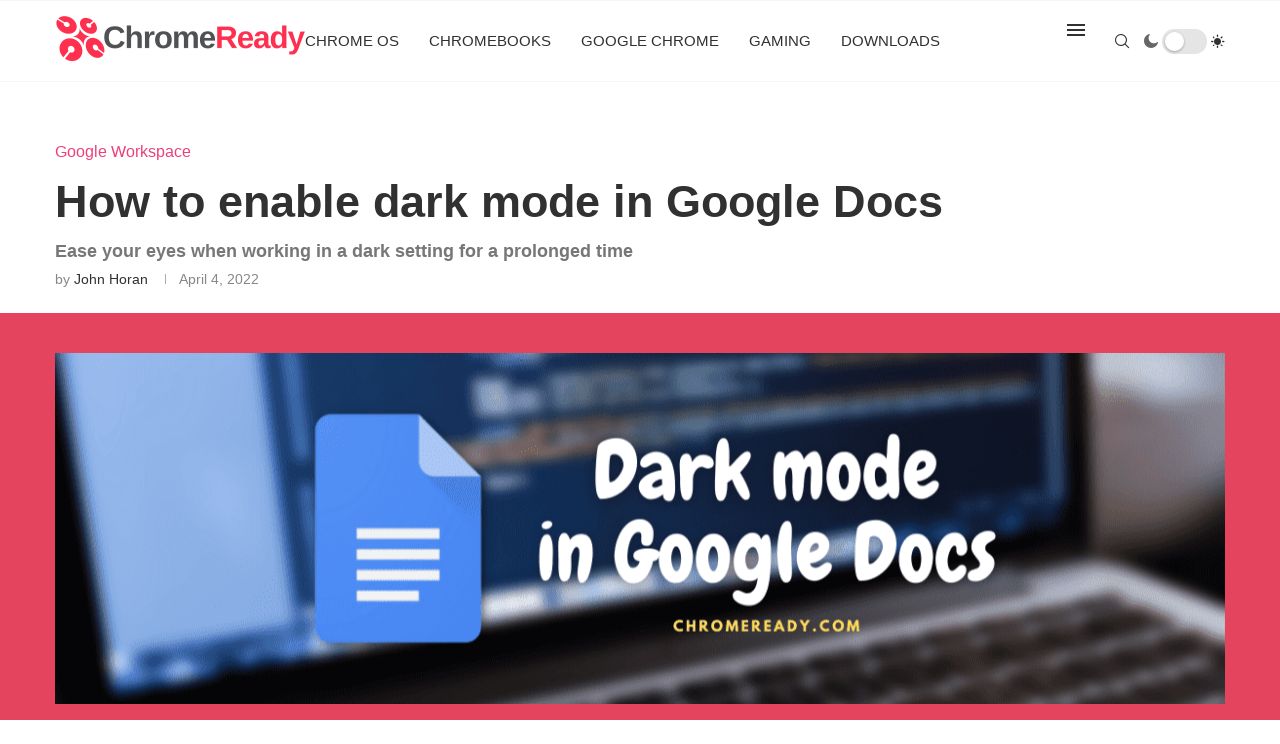

--- FILE ---
content_type: text/html; charset=UTF-8
request_url: https://chromeready.com/8146/enable-dark-mode-google-docs/
body_size: 87258
content:
<!DOCTYPE html>
<html lang="en-US">
<head>
    <meta charset="UTF-8">
    <meta http-equiv="X-UA-Compatible" content="IE=edge">
    <meta name="viewport" content="width=device-width, initial-scale=1">
    <link rel="profile" href="http://gmpg.org/xfn/11"/>
	        <link rel="shortcut icon" href="https://b1501109.smushcdn.com/1501109/wp-content/uploads/sites/3/2022/03/CR_logo_favicon.png?lossy=2&strip=1&webp=1"
              type="image/x-icon"/>
        <link rel="apple-touch-icon" sizes="180x180" href="https://b1501109.smushcdn.com/1501109/wp-content/uploads/sites/3/2022/03/CR_logo_favicon.png?lossy=2&strip=1&webp=1">
	    <link rel="alternate" type="application/rss+xml" title="Chrome Ready RSS Feed"
          href="https://chromeready.com/feed/"/>
    <link rel="alternate" type="application/atom+xml" title="Chrome Ready Atom Feed"
          href="https://chromeready.com/feed/atom/"/>
    <link rel="pingback" href="https://chromeready.com/xmlrpc.php"/>
    <!--[if lt IE 9]>
	<script type="wphb-delay-type" src="https://chromeready.com/wp-content/themes/soledad/js/html5.js"></script>
	<![endif]-->
	<title>How to enable dark mode in Google Docs | Chrome Ready</title><style id="wphb-used-css-post">@charset "UTF-8";.elementor-add-section-area-button.penci-library-modal-btn:hover,.penci-library-modal-btn:hover{background:#6eb48c;opacity:.7}.elementor-add-section-area-button.penci-library-modal-btn,.penci-library-modal-btn{margin-left:5px;background:#6eb48c;vertical-align:top;font-size:0!important}.penci-library-modal-btn:before{content:'';width:16px;height:16px;background-image:url('https://b1501109.smushcdn.com/1501109/wp-content/themes/soledad/images/penci-icon.png?lossy=2&strip=1&webp=1');background-position:center;background-size:contain;background-repeat:no-repeat}#penci-library-modal .penci-elementor-template-library-template-name{text-align:right;flex:1 0 0%}.wp-block-audio{box-sizing:border-box}.wp-block-audio :where(figcaption){margin-top:.5em;margin-bottom:1em}.wp-block-button__link{box-sizing:border-box;cursor:pointer;text-align:center;word-break:break-word;display:inline-block}.wp-block-button__link.aligncenter{text-align:center}:root :where(.wp-block-button .wp-block-button__link.is-style-outline),:root :where(.wp-block-button.is-style-outline > .wp-block-button__link){border:2px solid;padding:.667em 1.333em}:root :where(.wp-block-button .wp-block-button__link.is-style-outline:not(.has-text-color)),:root :where(.wp-block-button.is-style-outline > .wp-block-button__link:not(.has-text-color)){color:currentColor}:root :where(.wp-block-button .wp-block-button__link.is-style-outline:not(.has-background)),:root :where(.wp-block-button.is-style-outline > .wp-block-button__link:not(.has-background)){background-color:initial;background-image:none}.wp-block-code{box-sizing:border-box}.wp-block-columns{box-sizing:border-box;display:flex;flex-wrap:wrap!important;align-items:normal!important}@media (width >= 782px){.wp-block-columns{flex-wrap:nowrap!important}}.wp-block-cover,.wp-block-cover-image{box-sizing:border-box;background-position:50%;justify-content:center;align-items:center;min-height:430px;padding:1em;display:flex;position:relative;overflow:clip}.wp-block-cover-image.aligncenter,.wp-block-cover.aligncenter{display:flex}:root :where(.wp-block-cover h1:not(.has-text-color)),:root :where(.wp-block-cover h2:not(.has-text-color)),:root :where(.wp-block-cover h3:not(.has-text-color)),:root :where(.wp-block-cover h4:not(.has-text-color)),:root :where(.wp-block-cover h5:not(.has-text-color)),:root :where(.wp-block-cover h6:not(.has-text-color)),:root :where(.wp-block-cover p:not(.has-text-color)){color:inherit}.wp-block-cover .wp-block-embed{min-width:320px;min-height:240px}.wp-block-embed{overflow-wrap:break-word}.wp-block-embed :where(figcaption){margin-top:.5em;margin-bottom:1em}.wp-block-gallery:not(.has-nested-images){flex-wrap:wrap;margin:0;padding:0;list-style-type:none;display:flex}.wp-block-gallery:not(.has-nested-images) figcaption{flex-grow:1}.wp-block-group{box-sizing:border-box}h1.has-background,h2.has-background,h3.has-background,h4.has-background,h5.has-background,h6.has-background{padding:1.25em 2.375em}.wp-block-image img{box-sizing:border-box;vertical-align:bottom;max-width:100%;height:auto}.wp-block-image[style*=border-radius] img,.wp-block-image[style*=border-radius]>a{border-radius:inherit}.wp-block-image.aligncenter{text-align:center}.wp-block-image.alignfull img{width:100%;height:auto}.wp-block-image .aligncenter,.wp-block-image.aligncenter{display:table}.wp-block-image .aligncenter>figcaption,.wp-block-image.aligncenter>figcaption{caption-side:bottom;display:table-caption}.wp-block-image .aligncenter{margin-left:auto;margin-right:auto}.wp-block-image :where(figcaption){margin-top:.5em;margin-bottom:1em}:root :where(.wp-block-image.is-style-rounded img,.wp-block-image .is-style-rounded img){border-radius:9999px}.wp-block-image figure{margin:0}@keyframes turn-off-visibility{0%{opacity:1;visibility:visible}99%{opacity:0;visibility:visible}to{opacity:0;visibility:hidden}}@keyframes lightbox-zoom-out{0%{visibility:visible;transform:translate(-50%,-50%) scale(1)}99%{visibility:visible}to{transform:translate(calc((-100vw + var(--wp--lightbox-scrollbar-width))/ 2 + var(--wp--lightbox-initial-left-position)),calc(-50vh + var(--wp--lightbox-initial-top-position))) scale(var(--wp--lightbox-scale));visibility:hidden}}.wp-block-latest-posts{box-sizing:border-box}:root :where(.wp-block-latest-posts.is-grid){padding:0}:root :where(.wp-block-latest-posts.wp-block-latest-posts__list){padding-left:0}ol,ul{box-sizing:border-box}:root :where(ul.has-background,ol.has-background){padding:1.25em 2.375em}:root :where(p.has-background){padding:1.25em 2.375em}:where(p.has-text-color:not(.has-link-color)) a{color:inherit}:where(.wp-block-post-comments-form) input:not([type=submit]),:where(.wp-block-post-comments-form) textarea{border:1px solid #949494;font-family:inherit;font-size:1em}:where(.wp-block-post-comments-form) input:where(:not([type=submit]):not([type=checkbox])),:where(.wp-block-post-comments-form) textarea{padding:calc(.667em + 2px)}.wp-block-pullquote{box-sizing:border-box;overflow-wrap:break-word;text-align:center;margin:0 0 1em;padding:4em 0}.wp-block-pullquote blockquote,.wp-block-pullquote cite,.wp-block-pullquote p{color:inherit}.wp-block-pullquote blockquote{margin:0}.wp-block-pullquote p{margin-top:0}.wp-block-pullquote p:last-child{margin-bottom:0}.wp-block-pullquote cite,.wp-block-pullquote footer{position:relative}.wp-block-pullquote.has-text-align-right blockquote{text-align:right}.wp-block-pullquote.is-style-solid-color{border:none}.wp-block-pullquote.is-style-solid-color blockquote{max-width:60%;margin-left:auto;margin-right:auto}.wp-block-pullquote.is-style-solid-color blockquote p{margin-top:0;margin-bottom:0;font-size:2em}.wp-block-pullquote.is-style-solid-color blockquote cite{text-transform:none;font-style:normal}.wp-block-pullquote cite{color:inherit}.wp-block-post-template{max-width:100%;margin-top:0;margin-bottom:0;padding:0;list-style:none}.wp-block-quote{box-sizing:border-box}.wp-block-quote{overflow-wrap:break-word}.wp-block-quote.is-large:where(:not(.is-style-plain)),.wp-block-quote.is-style-large:where(:not(.is-style-plain)){margin-bottom:1em;padding:0 1em}.wp-block-quote.is-large:where(:not(.is-style-plain)) p,.wp-block-quote.is-style-large:where(:not(.is-style-plain)) p{font-size:1.5em;font-style:italic;line-height:1.6}.wp-block-quote.is-large:where(:not(.is-style-plain)) cite,.wp-block-quote.is-large:where(:not(.is-style-plain)) footer,.wp-block-quote.is-style-large:where(:not(.is-style-plain)) cite,.wp-block-quote.is-style-large:where(:not(.is-style-plain)) footer{text-align:right;font-size:1.125em}.wp-block-quote>cite{display:block}.wp-block-search__button{word-break:normal;margin-left:10px}.wp-block-search__button svg{fill:currentColor;vertical-align:text-bottom;width:1.25em;min-width:24px;height:1.25em;min-height:24px}.wp-block-search__label{width:100%}.wp-block-search__input{appearance:none;border:1px solid #949494;flex-grow:1;min-width:3rem;margin-left:0;margin-right:0;padding:8px;text-decoration:unset!important}:where(.wp-block-search__button-inside .wp-block-search__inside-wrapper) .wp-block-search__input{border:none;border-radius:0;padding:0 4px}:where(.wp-block-search__button-inside .wp-block-search__inside-wrapper) .wp-block-search__input:focus{outline:0}.wp-block-separator{border:none;border-top:2px solid}:root :where(.wp-block-separator.is-style-dots){text-align:center;height:auto;line-height:1}:root :where(.wp-block-separator.is-style-dots):before{color:currentColor;content:"···";letter-spacing:2em;padding-left:2em;font-family:serif;font-size:1.5em}.wp-block-separator.is-style-dots{background:0 0!important;border:none!important}:root :where(.wp-block-site-logo.is-style-rounded){border-radius:9999px}:root :where(.wp-block-site-title a){color:inherit}:root :where(.wp-block-social-links .wp-social-link a){padding:.25em}:root :where(.wp-block-social-links.is-style-logos-only .wp-social-link a){padding:0}:root :where(.wp-block-social-links.is-style-pill-shape .wp-social-link a){padding-left:.66667em;padding-right:.66667em}:root :where(.wp-block-tag-cloud.is-style-outline){flex-wrap:wrap;gap:1ch;display:flex}:root :where(.wp-block-tag-cloud.is-style-outline a){border:1px solid;margin-right:0;padding:1ch 2ch;font-size:unset!important;text-decoration:none!important}.wp-block-table{overflow-x:auto}.wp-block-table table{border-collapse:collapse;width:100%}.wp-block-table thead{border-bottom:3px solid}.wp-block-table td,.wp-block-table th{border:1px solid;padding:.5em}.wp-block-table.aligncenter{width:auto;display:table}.wp-block-table.aligncenter td,.wp-block-table.aligncenter th{word-break:break-word}.wp-block-table table[style*=border-top-color] tr:first-child,.wp-block-table table[style*=border-top-color] tr:first-child td,.wp-block-table table[style*=border-top-color] tr:first-child th,.wp-block-table table[style*=border-top-color]>*,.wp-block-table table[style*=border-top-color]>* td,.wp-block-table table[style*=border-top-color]>* th{border-top-color:inherit}.wp-block-table table[style*=border-top-color] tr:not(:first-child){border-top-color:initial}.wp-block-table table[style*=border-right-color] td:last-child,.wp-block-table table[style*=border-right-color] th,.wp-block-table table[style*=border-right-color] tr,.wp-block-table table[style*=border-right-color]>*{border-right-color:inherit}.wp-block-table table[style*=border-bottom-color] tr:last-child,.wp-block-table table[style*=border-bottom-color] tr:last-child td,.wp-block-table table[style*=border-bottom-color] tr:last-child th,.wp-block-table table[style*=border-bottom-color]>*,.wp-block-table table[style*=border-bottom-color]>* td,.wp-block-table table[style*=border-bottom-color]>* th{border-bottom-color:inherit}.wp-block-table table[style*=border-bottom-color] tr:not(:last-child){border-bottom-color:initial}.wp-block-table table[style*=border-width] td,.wp-block-table table[style*=border-width] th,.wp-block-table table[style*=border-width] tr,.wp-block-table table[style*=border-width]>*{border-style:inherit;border-width:inherit}.wp-block-video{box-sizing:border-box}@supports (position:sticky){.wp-block-video [poster]{object-fit:cover}}.wp-block-video.aligncenter{text-align:center}.wp-block-video :where(figcaption){margin-top:.5em;margin-bottom:1em}.entry-content{counter-reset:footnotes}:root{}:root .has-midnight-gradient-background{background:linear-gradient(135deg,#020381,#2874fc)}.has-text-align-center{text-align:center}.has-text-align-right{text-align:right}.aligncenter{clear:both}html :where(.has-border-color){border-style:solid}html :where([style*=border-top-color]){border-top-style:solid}html :where([style*=border-right-color]){border-right-style:solid}html :where([style*=border-bottom-color]){border-bottom-style:solid}html :where([style*=border-left-color]){border-left-style:solid}html :where([style*=border-width]){border-style:solid}html :where([style*=border-top-width]){border-top-style:solid}html :where([style*=border-right-width]){border-right-style:solid}html :where([style*=border-bottom-width]){border-bottom-style:solid}html :where([style*=border-left-width]){border-left-style:solid}html :where(img[class*=wp-image-]){max-width:100%;height:auto}html :where(.is-position-sticky){}@media screen and (width <= 600px){html :where(.is-position-sticky){}}.wp-block-audio :where(figcaption){color:#555;font-size:13px;text-align:center}.is-dark-theme .wp-block-audio :where(figcaption){color:#ffffffa6}.wp-block-audio{margin:0 0 1em}.wp-block-code{border:1px solid #ccc;border-radius:4px;font-family:Menlo,Consolas,monaco,monospace;padding:.8em 1em}.wp-block-embed :where(figcaption){color:#555;font-size:13px;text-align:center}.is-dark-theme .wp-block-embed :where(figcaption){color:#ffffffa6}.wp-block-embed{margin:0 0 1em}.blocks-gallery-caption{color:#555;font-size:13px;text-align:center}.is-dark-theme .blocks-gallery-caption{color:#ffffffa6}:root :where(.wp-block-image figcaption){color:#555;font-size:13px;text-align:center}.is-dark-theme :root :where(.wp-block-image figcaption){color:#ffffffa6}.wp-block-image{margin:0 0 1em}.wp-block-pullquote{border-bottom:4px solid;border-top:4px solid;color:currentColor;margin-bottom:1.75em}.wp-block-pullquote cite,.wp-block-pullquote footer,.wp-block-pullquote__citation{color:currentColor;font-size:.8125em;font-style:normal;text-transform:uppercase}.wp-block-quote{border-left:.25em solid;margin:0 0 1.75em;padding-left:1em}.wp-block-quote cite,.wp-block-quote footer{color:currentColor;font-size:.8125em;font-style:normal;position:relative}.wp-block-quote.has-text-align-right{border-left:none;border-right:.25em solid;padding-left:0;padding-right:1em}.wp-block-quote.has-text-align-center{border:none;padding-left:0}.wp-block-quote.is-large,.wp-block-quote.is-style-large,.wp-block-quote.is-style-plain{border:none}.wp-block-search .wp-block-search__label{font-weight:700}.wp-block-search__button{border:1px solid #ccc;padding:.375em .625em}.wp-block-separator.has-css-opacity{opacity:.4}.wp-block-separator{border:none;border-bottom:2px solid;margin-left:auto;margin-right:auto}.wp-block-separator.has-alpha-channel-opacity{opacity:1}.wp-block-separator:not(.is-style-wide):not(.is-style-dots){width:100px}.wp-block-separator.has-background:not(.is-style-dots){border-bottom:none;height:1px}.wp-block-separator.has-background:not(.is-style-wide):not(.is-style-dots){height:2px}.wp-block-table{margin:0 0 1em}.wp-block-table td,.wp-block-table th{word-break:normal}.wp-block-table :where(figcaption){color:#555;font-size:13px;text-align:center}.is-dark-theme .wp-block-table :where(figcaption){color:#ffffffa6}.wp-block-video :where(figcaption){color:#555;font-size:13px;text-align:center}.is-dark-theme .wp-block-video :where(figcaption){color:#ffffffa6}.wp-block-video{margin:0 0 1em}:root :where(.wp-block-template-part.has-background){margin-bottom:0;margin-top:0;padding:1.25em 2.375em}.pchead-e-block{--pcborder-cl:#dedede;--pcaccent-cl:#6eb48c}.heading1-style-1>h1,.heading1-style-2>h1,.heading2-style-1>h2,.heading2-style-2>h2,.heading3-style-1>h3,.heading3-style-2>h3,.heading4-style-1>h4,.heading4-style-2>h4,.heading5-style-1>h5,.heading5-style-2>h5{padding-bottom:8px;border-bottom:1px solid var(--pcborder-cl);overflow:hidden}.heading1-style-2>h1,.heading2-style-2>h2,.heading3-style-2>h3,.heading4-style-2>h4,.heading5-style-2>h5{border-bottom-width:0;position:relative}.heading1-style-2>h1:before,.heading2-style-2>h2:before,.heading3-style-2>h3:before,.heading4-style-2>h4:before,.heading5-style-2>h5:before{content:'';width:50px;height:2px;bottom:0;left:0;z-index:2;background:var(--pcaccent-cl);position:absolute}.heading1-style-2>h1:after,.heading2-style-2>h2:after,.heading3-style-2>h3:after,.heading4-style-2>h4:after,.heading5-style-2>h5:after{content:'';width:100%;height:2px;bottom:0;left:20px;z-index:1;background:var(--pcborder-cl);position:absolute}.heading1-style-3>h1,.heading1-style-4>h1,.heading2-style-3>h2,.heading2-style-4>h2,.heading3-style-3>h3,.heading3-style-4>h3,.heading4-style-3>h4,.heading4-style-4>h4,.heading5-style-3>h5,.heading5-style-4>h5{position:relative;padding-left:20px}.heading1-style-3>h1:before,.heading1-style-4>h1:before,.heading2-style-3>h2:before,.heading2-style-4>h2:before,.heading3-style-3>h3:before,.heading3-style-4>h3:before,.heading4-style-3>h4:before,.heading4-style-4>h4:before,.heading5-style-3>h5:before,.heading5-style-4>h5:before{width:10px;height:100%;content:'';position:absolute;top:0;left:0;bottom:0;background:var(--pcaccent-cl)}.heading1-style-4>h1,.heading2-style-4>h2,.heading3-style-4>h3,.heading4-style-4>h4,.heading5-style-4>h5{padding:10px 20px;background:#f1f1f1}.heading1-style-5>h1,.heading2-style-5>h2,.heading3-style-5>h3,.heading4-style-5>h4,.heading5-style-5>h5{position:relative;z-index:1}.heading1-style-5>h1:before,.heading2-style-5>h2:before,.heading3-style-5>h3:before,.heading4-style-5>h4:before,.heading5-style-5>h5:before{content:"";position:absolute;left:0;bottom:0;width:200px;height:50%;transform:skew(-25deg) translateX(0);background:var(--pcaccent-cl);z-index:-1;opacity:.4}.heading1-style-6>h1,.heading2-style-6>h2,.heading3-style-6>h3,.heading4-style-6>h4,.heading5-style-6>h5{text-decoration:underline;text-underline-offset:2px;text-decoration-thickness:4px;text-decoration-color:var(--pcaccent-cl)}span.wp-block-wpseopress-local-business-field{margin-right:8px}/*! This file is auto-generated */.wp-block-button__link{color:#fff;background-color:#32373c;border-radius:9999px;box-shadow:none;text-decoration:none;padding:calc(.667em + 2px) calc(1.333em + 2px);font-size:1.125em}.wp-block-file__button{background:#32373c;color:#fff;text-decoration:none}:root{--wp--preset--color--black:#000000;--wp--preset--color--cyan-bluish-gray:#abb8c3;--wp--preset--color--white:#ffffff;--wp--preset--color--pale-pink:#f78da7;--wp--preset--color--vivid-red:#cf2e2e;--wp--preset--color--luminous-vivid-orange:#ff6900;--wp--preset--color--luminous-vivid-amber:#fcb900;--wp--preset--color--light-green-cyan:#7bdcb5;--wp--preset--color--vivid-green-cyan:#00d084;--wp--preset--color--pale-cyan-blue:#8ed1fc;--wp--preset--color--vivid-cyan-blue:#0693e3;--wp--preset--color--vivid-purple:#9b51e0;--wp--preset--gradient--vivid-cyan-blue-to-vivid-purple:linear-gradient(135deg,rgba(6,147,227,1) 0%,rgb(155,81,224) 100%);--wp--preset--gradient--light-green-cyan-to-vivid-green-cyan:linear-gradient(135deg,rgb(122,220,180) 0%,rgb(0,208,130) 100%);--wp--preset--gradient--luminous-vivid-amber-to-luminous-vivid-orange:linear-gradient(135deg,rgba(252,185,0,1) 0%,rgba(255,105,0,1) 100%);--wp--preset--gradient--luminous-vivid-orange-to-vivid-red:linear-gradient(135deg,rgba(255,105,0,1) 0%,rgb(207,46,46) 100%);--wp--preset--gradient--very-light-gray-to-cyan-bluish-gray:linear-gradient(135deg,rgb(238,238,238) 0%,rgb(169,184,195) 100%);--wp--preset--gradient--cool-to-warm-spectrum:linear-gradient(135deg,rgb(74,234,220) 0%,rgb(151,120,209) 20%,rgb(207,42,186) 40%,rgb(238,44,130) 60%,rgb(251,105,98) 80%,rgb(254,248,76) 100%);--wp--preset--gradient--blush-light-purple:linear-gradient(135deg,rgb(255,206,236) 0%,rgb(152,150,240) 100%);--wp--preset--gradient--blush-bordeaux:linear-gradient(135deg,rgb(254,205,165) 0%,rgb(254,45,45) 50%,rgb(107,0,62) 100%);--wp--preset--gradient--luminous-dusk:linear-gradient(135deg,rgb(255,203,112) 0%,rgb(199,81,192) 50%,rgb(65,88,208) 100%);--wp--preset--gradient--pale-ocean:linear-gradient(135deg,rgb(255,245,203) 0%,rgb(182,227,212) 50%,rgb(51,167,181) 100%);--wp--preset--gradient--electric-grass:linear-gradient(135deg,rgb(202,248,128) 0%,rgb(113,206,126) 100%);--wp--preset--gradient--midnight:linear-gradient(135deg,rgb(2,3,129) 0%,rgb(40,116,252) 100%);--wp--preset--font-size--small:12px;--wp--preset--font-size--medium:20px;--wp--preset--font-size--large:32px;--wp--preset--font-size--x-large:42px}body .is-layout-flex{display:flex}.is-layout-flex{flex-wrap:wrap;align-items:center}.is-layout-flex>:is(*,div){margin:0}body .is-layout-grid{display:grid}.is-layout-grid>:is(*,div){margin:0}.has-black-color{color:var(--wp--preset--color--black)!important}.has-cyan-bluish-gray-color{color:var(--wp--preset--color--cyan-bluish-gray)!important}.has-white-color{color:var(--wp--preset--color--white)!important}.has-pale-pink-color{color:var(--wp--preset--color--pale-pink)!important}.has-vivid-red-color{color:var(--wp--preset--color--vivid-red)!important}.has-luminous-vivid-orange-color{color:var(--wp--preset--color--luminous-vivid-orange)!important}.has-luminous-vivid-amber-color{color:var(--wp--preset--color--luminous-vivid-amber)!important}.has-light-green-cyan-color{color:var(--wp--preset--color--light-green-cyan)!important}.has-vivid-green-cyan-color{color:var(--wp--preset--color--vivid-green-cyan)!important}.has-pale-cyan-blue-color{color:var(--wp--preset--color--pale-cyan-blue)!important}.has-vivid-cyan-blue-color{color:var(--wp--preset--color--vivid-cyan-blue)!important}.has-vivid-purple-color{color:var(--wp--preset--color--vivid-purple)!important}.has-black-background-color{background-color:var(--wp--preset--color--black)!important}.has-cyan-bluish-gray-background-color{background-color:var(--wp--preset--color--cyan-bluish-gray)!important}.has-white-background-color{background-color:var(--wp--preset--color--white)!important}.has-pale-pink-background-color{background-color:var(--wp--preset--color--pale-pink)!important}.has-vivid-red-background-color{background-color:var(--wp--preset--color--vivid-red)!important}.has-luminous-vivid-orange-background-color{background-color:var(--wp--preset--color--luminous-vivid-orange)!important}.has-luminous-vivid-amber-background-color{background-color:var(--wp--preset--color--luminous-vivid-amber)!important}.has-light-green-cyan-background-color{background-color:var(--wp--preset--color--light-green-cyan)!important}.has-vivid-green-cyan-background-color{background-color:var(--wp--preset--color--vivid-green-cyan)!important}.has-pale-cyan-blue-background-color{background-color:var(--wp--preset--color--pale-cyan-blue)!important}.has-vivid-cyan-blue-background-color{background-color:var(--wp--preset--color--vivid-cyan-blue)!important}.has-vivid-purple-background-color{background-color:var(--wp--preset--color--vivid-purple)!important}.has-black-border-color{border-color:var(--wp--preset--color--black)!important}.has-cyan-bluish-gray-border-color{border-color:var(--wp--preset--color--cyan-bluish-gray)!important}.has-white-border-color{border-color:var(--wp--preset--color--white)!important}.has-pale-pink-border-color{border-color:var(--wp--preset--color--pale-pink)!important}.has-vivid-red-border-color{border-color:var(--wp--preset--color--vivid-red)!important}.has-luminous-vivid-orange-border-color{border-color:var(--wp--preset--color--luminous-vivid-orange)!important}.has-luminous-vivid-amber-border-color{border-color:var(--wp--preset--color--luminous-vivid-amber)!important}.has-light-green-cyan-border-color{border-color:var(--wp--preset--color--light-green-cyan)!important}.has-vivid-green-cyan-border-color{border-color:var(--wp--preset--color--vivid-green-cyan)!important}.has-pale-cyan-blue-border-color{border-color:var(--wp--preset--color--pale-cyan-blue)!important}.has-vivid-cyan-blue-border-color{border-color:var(--wp--preset--color--vivid-cyan-blue)!important}.has-vivid-purple-border-color{border-color:var(--wp--preset--color--vivid-purple)!important}.has-vivid-cyan-blue-to-vivid-purple-gradient-background{background:var(--wp--preset--gradient--vivid-cyan-blue-to-vivid-purple)!important}.has-light-green-cyan-to-vivid-green-cyan-gradient-background{background:var(--wp--preset--gradient--light-green-cyan-to-vivid-green-cyan)!important}.has-luminous-vivid-amber-to-luminous-vivid-orange-gradient-background{background:var(--wp--preset--gradient--luminous-vivid-amber-to-luminous-vivid-orange)!important}.has-luminous-vivid-orange-to-vivid-red-gradient-background{background:var(--wp--preset--gradient--luminous-vivid-orange-to-vivid-red)!important}.has-very-light-gray-to-cyan-bluish-gray-gradient-background{background:var(--wp--preset--gradient--very-light-gray-to-cyan-bluish-gray)!important}.has-cool-to-warm-spectrum-gradient-background{background:var(--wp--preset--gradient--cool-to-warm-spectrum)!important}.has-blush-light-purple-gradient-background{background:var(--wp--preset--gradient--blush-light-purple)!important}.has-blush-bordeaux-gradient-background{background:var(--wp--preset--gradient--blush-bordeaux)!important}.has-luminous-dusk-gradient-background{background:var(--wp--preset--gradient--luminous-dusk)!important}.has-pale-ocean-gradient-background{background:var(--wp--preset--gradient--pale-ocean)!important}.has-electric-grass-gradient-background{background:var(--wp--preset--gradient--electric-grass)!important}.has-midnight-gradient-background{background:var(--wp--preset--gradient--midnight)!important}.has-small-font-size{font-size:var(--wp--preset--font-size--small)!important}.has-medium-font-size{font-size:var(--wp--preset--font-size--medium)!important}.has-large-font-size{font-size:var(--wp--preset--font-size--large)!important}.has-x-large-font-size{font-size:var(--wp--preset--font-size--x-large)!important}:root :where(.wp-block-pullquote){font-size:1.5em;line-height:1.6}.wrapper-penci-review{margin-bottom:25px;margin-top:20px;border:1px solid #dedede}.penci-review-container{padding:25px}.penci-review-metas{display:block;overflow:hidden}.penci-review-metas .penci-review-btnbuy{float:left;font-size:12px;font-weight:700;margin-top:4px;border:1px solid;padding:0 12px;height:28px;line-height:26px;color:var(--pcaccent-cl);-moz-transition:.25s;-webkit-transition:.25s;transition:.25s}.penci-review-metas .penci-review-btnbuy:hover{background:var(--pcaccent-cl);color:#fff;border-color:var(--pcaccent-cl);text-decoration:none}.penci-review-container.penci-review-count{border-bottom:1px solid #dedede}.penci-review-container.penci-review-count h4{font-size:20px;margin:0}.penci-review-container.penci-review-count h4 a,.penci-review-container.penci-review-count h4 span{font-family:inherit;color:inherit;font-size:inherit;font-weight:inherit;letter-spacing:inherit;text-decoration:none!important}.penci-review-process{display:block;height:13px;background:#e6e6e6;width:100%;margin-top:5px}.penci-review-process span{display:block;height:13px;width:0;background:var(--pcaccent-cl)}.penci-review-score-total{background:var(--pcaccent-cl);color:#fff;text-align:center;padding:16px 10px;display:block}.penci-review-score-total span{font-size:12px}@media only screen and (max-width:767px){.penci-review-score-total{margin-top:20px}.penci-review-container.penci-review-count h4{font-size:18px}}.mfp-bg{z-index:9999999;opacity:.8;background:#0b0b0b;width:100%;height:100%;position:fixed;top:0;left:0;overflow:hidden}.mfp-wrap{z-index:9999999;-webkit-backface-visibility:hidden;width:100%;height:100%;position:fixed;top:0;left:0;outline:0!important}button::-moz-focus-inner{border:0;padding:0}.penci-owl-carousel{-webkit-tap-highlight-color:transparent;z-index:1;--pcfs-delay:.5s;width:100%;display:block;position:relative}.penci-owl-carousel .penci-owl-dot{cursor:pointer;cursor:hand;-webkit-user-select:none;-moz-user-select:none;-ms-user-select:none;user-select:none;-khtml-user-select:none}@-webkit-keyframes swing{20%{-webkit-transform:rotate3d(0,0,1,15deg);transform:rotate3d(0,0,1,15deg)}40%{-webkit-transform:rotate3d(0,0,1,-10deg);transform:rotate3d(0,0,1,-10deg)}60%{-webkit-transform:rotate3d(0,0,1,5deg);transform:rotate3d(0,0,1,5deg)}80%{-webkit-transform:rotate3d(0,0,1,-5deg);transform:rotate3d(0,0,1,-5deg)}to{-webkit-transform:rotate3d(0,0,1,0);transform:rotate3d(0,0,1,0)}}@keyframes swing{20%{-webkit-transform:rotate3d(0,0,1,15deg);transform:rotate3d(0,0,1,15deg)}40%{-webkit-transform:rotate3d(0,0,1,-10deg);transform:rotate3d(0,0,1,-10deg)}60%{-webkit-transform:rotate3d(0,0,1,5deg);transform:rotate3d(0,0,1,5deg)}80%{-webkit-transform:rotate3d(0,0,1,-5deg);transform:rotate3d(0,0,1,-5deg)}to{-webkit-transform:rotate3d(0,0,1,0);transform:rotate3d(0,0,1,0)}}.swing{-webkit-transform-origin:top;transform-origin:top;-webkit-animation-name:swing;animation-name:swing}*{-webkit-box-sizing:border-box;-moz-box-sizing:border-box;box-sizing:border-box;outline:0}*,blockquote,body,dd,div,dt,fieldset,form,h1,h2,h3,h4,h5,h6,html,input,label,li,ol,p,pre,td,th,ul{margin:0;padding:0}input{background-color:#0000}table{border-collapse:collapse;border-spacing:0}fieldset,img{border:0}cite,strong,th,var{font-style:normal;font-weight:400}li,ol,ul{list-style:none}th{text-align:left}h1,h2,h3,h4,h5,h6{font-size:100%;font-weight:400}q:after,q:before{content:""}strong{font-weight:700}img{vertical-align:top;max-width:100%;height:auto}a img{border:none}body:not(.penci-fawesome-ver5) .penci-faicon{font-family:FontAwesome;font-weight:400}button,input[type=button],input[type=email],input[type=search],input[type=submit],input[type=text],textarea{-webkit-appearance:none;-webkit-border-radius:0;border-radius:0}p:empty:before{content:none}body,html{-webkit-font-smoothing:antialiased}body{font-family:var(--pcbody-font);color:#313131;text-rendering:optimizelegibility;-webkit-font-smoothing:antialiased;-moz-osx-font-smoothing:grayscale;--pcbg-cl:#fff;--pctext-cl:#313131;--pcborder-cl:#dedede;--pcheading-cl:#313131;--pcmeta-cl:#888;--pcaccent-cl:#6eb48c;--pcbody-font:"PT Serif",serif;--pchead-font:"Raleway",sans-serif;--pchead-wei:bold;--pchd-mg:60px;--pcctain:1170px;background-color:#fff;font-size:14px;overflow-x:hidden}textarea{min-height:100px}input[type=date],input[type=email],input[type=number],input[type=password],input[type=search],input[type=tel],input[type=text],input[type=url],select,textarea{font-family:var(--pcbody-font);border:1px solid var(--pcborder-cl);box-shadow:none;color:var(--pctext-cl);vertical-align:middle;font-size:inherit;background-color:#0000;border-radius:0;width:100%;max-width:100%;padding:11px 20px}select{-webkit-appearance:none;-moz-appearance:none;appearance:none;background-image:url("[data-uri]");background-position:right 10px top 50%;background-repeat:no-repeat;background-size:auto 18px;padding:8px 28px 8px 15px}input[type=date]:focus,input[type=email]:focus,input[type=number]:focus,input[type=password]:focus,input[type=search]:focus,input[type=tel]:focus,input[type=text]:focus,input[type=url]:focus,select:focus,textarea:focus{outline:0}[type=button],[type=submit],button{font-family:var(--pchead-font);font-weight:var(--pchead-wei);background-color:var(--pcaccent-cl);color:#fff;text-align:center;box-shadow:none;text-shadow:none;cursor:pointer;text-transform:uppercase;border:0;border-radius:0;outline:0;padding:12px 20px;font-size:13px;line-height:1.2;text-decoration:none;display:inline-block}p{font-size:14px;line-height:28px}a{color:var(--pcaccent-cl);cursor:pointer;outline:0;text-decoration:none;-webkit-transition:color .3s;-moz-transition:color .3s;transition:color .3s}h1,h2,h3,h4,h5,h6{font-family:var(--pchead-font);font-style:normal;font-weight:var(--pchead-wei);line-height:1.35}.container{width:var(--pcctain);margin:0 auto}.container.penci_sidebar:after,.container.penci_sidebar:before{content:"";clear:both;display:table}body:not(.penci-fawesome-ver5) .penci-faicon.fa-facebook:before{content:""}#main{width:100%}.container.penci_sidebar #main{float:left;width:70.94%;padding-right:50px}.penci-sidebar-content{float:right;width:29.06%}.penci-sidebar-content.penci-sticky-sidebar.is-sticky{margin-top:75px}.clear-footer{clear:both;width:100%;height:1px;margin-bottom:29px;display:block}.wrapper-boxed{overflow:hidden}.penci-top-bar{background:#313131;height:auto}.headline-title{color:#fff;background:var(--pcaccent-cl);float:left;text-transform:uppercase;font-size:12px;line-height:32px;font-family:var(--pchead-font);z-index:10;font-weight:var(--pchead-wei);height:32px;padding:0 15px;display:inline-block;position:relative}.penci-top-bar .penci-owl-carousel:not(.penci-owl-loaded)>div:first-child{height:32px}a.penci-topbar-post-title{color:#fff;font-size:12px;font-family:var(--pchead-font);text-transform:uppercase;white-space:nowrap;line-height:32px;font-weight:var(--pchead-wei);-webkit-transition:color .3s;-moz-transition:color .3s;transition:color .3s;display:inline-block;text-decoration:none!important}a.penci-topbar-post-title:hover{color:var(--pcaccent-cl)}.loaded a.penci-topbar-post-title{opacity:1}.penci-topbar-social{float:right;z-index:10;display:inline-block;position:relative}.penci-topbar-social>div{vertical-align:top;display:inline-block}.penci-topbar-social a{float:left;vertical-align:top;color:#fff;-o-transition:all .2s linear;margin-left:13px;font-size:13px;line-height:32px;-webkit-transition:all .2s linear;-moz-transition:all .2s linear;-ms-transition:all .2s linear;transition:all .2s linear;display:inline-block}.penci-topbar-social a:first-child{margin-left:0}.penci-topbar-social a:hover{color:var(--pcaccent-cl)}.penci-topbar-trending{float:left;text-align:left;text-overflow:ellipsis;white-space:nowrap;width:100%;max-width:420px;display:flex;overflow:hidden}.penci-topbar-trending .swiper{overflow:visible}.penci-topbar-trending .penci-owl-carousel .owl-item{background:#313131}.headline-title.nticker-style-2{margin-right:8px}.headline-title.nticker-style-4{margin-right:9px}.headline-title.nticker-style-2:after{border-top:8px solid #0000;border-left:9px solid var(--pcaccent-cl);content:"";border-bottom:8px solid #0000;width:0;height:0;margin-top:-8px;display:inline-block;position:absolute;top:50%;right:-8px;border-top-color:#0000!important;border-bottom-color:#0000!important}.headline-title.nticker-style-3{padding-right:25px}.headline-title.nticker-style-3:after{content:"";border-top:16px solid #0000;border-bottom:16px solid #0000;border-right:11px solid #313131;width:0;height:0;display:inline-block;position:absolute;top:0;right:0;border-top-color:#0000!important;border-bottom-color:#0000!important}.headline-title.nticker-style-4:after{content:"";border-bottom:32px solid var(--pcaccent-cl);opacity:.8;border-right:9px solid #0000;width:0;height:0;display:inline-block;position:absolute;top:0;right:-9px;border-right-color:#0000!important}div.penci-topbar-menu>ul,ul.penci-topbar-menu{vertical-align:top;margin:0;padding:0;display:inline-block}div.penci-topbar-menu>ul li,ul.penci-topbar-menu li{position:relative}div.penci-topbar-menu>ul>li,ul.penci-topbar-menu>li{float:left;margin-right:20px;display:inline-block}div.penci-topbar-menu>ul>li:last-child,ul.penci-topbar-menu>li:last-child{margin-right:0}div.penci-topbar-menu>ul>li a,ul.penci-topbar-menu>li a{color:#fff;text-transform:uppercase;font-size:11px;line-height:32px;font-family:var(--pchead-font);font-weight:var(--pchead-wei);background:0 0;-webkit-transition:all .3s;-moz-transition:all .3s;transition:all .3s}div.penci-topbar-menu>ul>li>a,ul.penci-topbar-menu>li>a{vertical-align:top;display:inline-block}.penci-topbar-menu img{vertical-align:middle}div.penci-topbar-menu>ul>li a:hover,ul.penci-topbar-menu>li a:hover{color:var(--pcaccent-cl)}div.penci-topbar-menu>ul ul.sub-menu,ul.penci-topbar-menu ul.sub-menu{background:#313131;display:none;position:absolute;left:0;-webkit-box-shadow:0 3px 3px #00000026;-moz-box-shadow:0 3px 3px #00000026;box-shadow:0 3px 3px #00000026}div.penci-topbar-menu>ul li:hover>ul.sub-menu,ul.penci-topbar-menu li:hover>ul.sub-menu{z-index:105;display:block}div.penci-topbar-menu>ul li:hover ul.sub-menu ul.sub-menu,ul.penci-topbar-menu li:hover ul.sub-menu ul.sub-menu{top:0;left:100%}div.penci-topbar-menu>ul ul.sub-menu li a,ul.penci-topbar-menu ul.sub-menu li a{text-align:left;width:150px;margin:0 20px;padding:7px 0;line-height:1.7;display:block}div.penci-topbar-menu>ul ul.sub-menu li a,div.penci-topbar-menu>ul>li>ul.sub-menu>li:first-child,ul.penci-topbar-menu ul.sub-menu li a,ul.penci-topbar-menu>li>ul.sub-menu>li:first-child{border-top:1px solid #414141}div.penci-topbar-menu>ul ul.sub-menu li:first-child>a,ul.penci-topbar-menu ul.sub-menu>li:first-child>a{border-top:none}.penci-top-bar .pclogin-item,.penci-top-bar .pctopbar-login-btn{vertical-align:top;display:inline-block;position:relative}.penci-topbar-social .pclogin-item,.penci-topbar-social-mobile .pclogin-item{margin-right:13px}.penci-top-bar .pclogin-item:not(.penci-login-popup-btn) a{font-size:inherit}.pctopbar-login-btn .pclogin-sub{z-index:10;background:#313131;width:200px;padding:10px 20px;display:none;position:absolute;top:32px;left:0}.pctopbar-login-btn li.pclogin-item:hover>.pclogin-sub{display:block}.pctopbar-login-btn li.pclogin-item img{margin:0 5px 0 0;position:relative;top:5px}.pctopbar-login-btn .pclogin-sub li,.pctopbar-login-btn .pclogin-sub li a{float:none;font-size:inherit;display:block}.pctopbar-login-btn .pclogin-sub li a i{margin-right:5px;font-style:normal}.penci-ld .penci-ldin{width:100%;height:100%;position:absolute;top:0;left:0}.penci-ld .penci-ldin:before{content:"";background:var(--pcaccent-cl);border-radius:100%;width:15%;height:15%;margin:0 auto;-webkit-animation:.7s ease-in-out infinite both LoadingCircleEf;animation:.7s ease-in-out infinite both LoadingCircleEf;display:block}@-webkit-keyframes LoadingCircleEf{0%,100%,80%{-webkit-transform:scale(0);transform:scale(0)}40%{-webkit-transform:scale(1);transform:scale(1)}}@keyframes LoadingCircleEf{0%,100%,80%{-webkit-transform:scale(0);transform:scale(0)}40%{-webkit-transform:scale(1);transform:scale(1)}}#penci-login-popup{vertical-align:middle;text-align:left;z-index:10;color:#313131;opacity:0;background:0 0;width:100%;max-width:470px;margin:0 auto;padding:44px;-webkit-transition:all .4s cubic-bezier(.5, 0, .1, 1);transition:all .4s cubic-bezier(.5, 0, .1, 1);display:block;position:relative;-webkit-transform:scale(.6);transform:scale(.6)}#penci-login-popup:after,#penci-login-popup:before{content:"";z-index:-1;opacity:.75;background:#fff center no-repeat fixed;width:100%;height:100%;display:block;position:absolute;top:0;left:0}#penci-login-popup:after{z-index:-2;opacity:1;background-color:#0000}.top-search-classes{float:right;text-align:center;width:20px;margin-right:0}#navigation .pcheader-icon.penci-top-search{margin-right:0}#navigation .pcheader-icon,.top-search-classes.shoping-cart-icon{margin-right:10px}.top-search-classes.shoping-cart-icon{position:relative}#navigation .pcheader-icon:first-child,#navigation.header-6 .pcheader-icon{margin-right:0}.top-search-classes>a{cursor:pointer;-o-transition:all .3s;color:#313131;background:0 0;height:58px;font-size:14px;line-height:58px;-webkit-transition:all .3s;-moz-transition:all .3s;transition:all .3s;display:block}#navigation.header-6 .menu{margin-right:30px}@media only screen and (width >= 961px){#navigation.header-11 .top-search-classes>a,#navigation.header-6 .top-search-classes>a{height:80px;line-height:80px}}@media only screen and (width <= 960px){#navigation.header-11 .top-search-classes>a,#navigation.header-6 .top-search-classes>a{height:60px;line-height:60px}}.is-sticky #navigation.header-11 .top-search-classes>a,.is-sticky #navigation.header-6 .top-search-classes>a{height:58px;line-height:58px}.top-search-classes>a>i{width:20px}.top-search-classes.shoping-cart-icon>a{position:relative}.top-search-classes.shoping-cart-icon>a>i{font-size:17px}.top-search-classes.shoping-cart-icon>a>span{font-family:var(--pcbody-font);z-index:1;text-align:center;white-space:nowrap;color:#fff;background:var(--pcaccent-cl);-webkit-border-radius:50%;-moz-border-radius:50%;border-radius:50%;width:14px;height:14px;font-size:9px;line-height:14px;-webkit-transition:all .3s;-moz-transition:all .3s;transition:all .3s;display:inline-block;position:absolute;top:calc(50% - 17px);right:-4px}@media only screen and (width <= 960px){#navigation.header-11 .pcheader-icon>a{height:58px;line-height:58px}}#navigation{z-index:9999;-webkit-backface-visibility:hidden;background:#fff;border-bottom:1px solid #ececec;width:100%;height:60px;-webkit-transition:all .3s;-moz-transition:all .3s;transition:all .3s}#navigation.header-6{-webkit-transition:box-shadow .3s,height .3s;-moz-transition:box-shadow .3s,height .3s;transition:box-shadow .3s,height .3s}#navigation.header-layout-bottom{border-top:1px solid #ececec;-webkit-box-shadow:0 0 #0000;-moz-box-shadow:0 0 #0000;box-shadow:0 0 #0000}.is-sticky #navigation{-webkit-box-shadow:0 1px 5px #bebebe75;-moz-box-shadow:0 1px 5px #bebebe75;box-shadow:0 1px 5px #bebebe75;border-color:#0000!important}#navigation .container{text-align:center;display:table;position:relative}#navigation .menu{float:left}#navigation .menu>ul>li,#navigation ul.menu>li{float:left;margin-right:30px;display:inline-block;position:relative}#navigation .menu>li:last-child,#navigation .menu>ul>li:last-child{margin-right:0}#navigation .menu>li>a,#navigation .sub-menu li a{font-family:var(--pchead-font);color:#313131;text-transform:uppercase;-o-transition:.3s;font-size:12px;font-weight:var(--pchead-wei);text-decoration:none;-webkit-transition:all .3s;-moz-transition:all .3s;-ms-transition:all .3s;display:inline-block;position:relative}#navigation .menu>li>a{line-height:58px}#navigation .menu>li>a>i,#navigation .sub-menu li>a>i{margin-right:5px;font-size:13px}#navigation .menu>ul>li>a:before,#navigation ul.menu>li>a:before{content:"";background:var(--pcaccent-cl);width:0;height:2px;-webkit-transition:all .2s;-moz-transition:all .2s;transition:all .2s;position:absolute;bottom:18px;left:50%}#navigation .menu>ul>li:hover>a:before,#navigation .menu>ul>li>a:hover:before,#navigation ul.menu>li:hover>a:before,#navigation ul.menu>li>a:hover:before{width:100%;left:0}#navigation .menu>li.current-menu-ancestor>a,#navigation .menu>li.current-menu-item>a,#navigation .menu>li.current_page_item>a,#navigation .menu>li:hover>a,#navigation .menu>li>a:hover{color:var(--pcaccent-cl)}#navigation .menu>ul>li>a>img,#navigation ul.menu>li>a>img{vertical-align:middle}#navigation .button-menu-mobile{float:left;text-align:center;color:#313131;cursor:pointer;font-size:21px;line-height:60px;-webkit-transition:color .3s;-moz-transition:color .3s;transition:color .3s;display:none}#logo a{vertical-align:top;display:inline-block}#logo h1{margin:0}#navigation.header-6{height:82px}#navigation.header-6 .container{text-align:right}#navigation.header-6 .menu{float:none}#navigation.header-6 #logo{float:left;text-align:left;display:block}#navigation.header-6 #logo img{width:auto;max-height:80px;padding:12px 0;-webkit-transition:all .3s;-moz-transition:all .3s;transition:all .3s}#navigation.header-6 .menu>li>a,#navigation.header-6 ul.menu>li>a{line-height:80px}#navigation.header-6 .menu>ul>li>a:before,#navigation.header-6 ul.menu>li>a:before{bottom:29px}#navigation.header-6 .pcheader-icon{margin-left:40px}#navigation.header-6 .pcheader-icon>a{height:80px;line-height:80px}@media only screen and (width >= 961px){.header-search-style-default #navigation.header-6 .penci-menuhbg-toggle,.header-search-style-default #navigation.header-6 .show-search{height:80px}.header-search-style-default #navigation.header-6 .show-search a.close-search{height:80px;line-height:80px}.header-search-style-default #navigation.header-6 .show-search form.pc-searchform input.search-input{height:80px;padding:26px 35px 26px 0}}#navigation.header-11>.container{-webkit-flex-wrap:wrap;-ms-flex-wrap:wrap;flex-wrap:wrap;align-items:center;display:-webkit-flex;display:-ms-flexbox;display:flex}#navigation.header-11{height:82px}#navigation.header-11 .menu>li>a,#navigation.header-11 ul.menu>li>a{line-height:80px}#navigation.header-11 #logo img{width:auto;max-height:80px;padding:12px 0;-webkit-transition:all .3s;-moz-transition:all .3s;transition:all .3s}.is-sticky #navigation.header-11 #logo img{padding:7px 0}#navigation.header-11 .pcheader-icon>a,#navigation.header-11 .penci-menuhbg-toggle,#navigation.header-11 .show-search a.close-search{height:80px;line-height:80px}@media only screen and (width >= 961px){.header-search-style-default #navigation.header-11 .show-search form.pc-searchform input.search-input{height:80px;padding:26px 35px 26px 20px}.header-search-style-default #navigation.header-11 .show-search{height:80px}.header-search-style-default #navigation.header-11 .show-search a.close-search{right:10px}}.is-sticky #navigation.header-11,.is-sticky #navigation.header-6{height:60px}.is-sticky #navigation.header-6 #logo img{max-height:58px;padding:7px 0}.is-sticky #navigation.header-6 .menu>li>a,.is-sticky #navigation.header-6 ul.menu>li>a{line-height:58px}.is-sticky #navigation.header-6 .menu>ul>li>a:before,.is-sticky #navigation.header-6 ul.menu>li>a:before{bottom:18px}.is-sticky #navigation.header-11 .penci-menuhbg-toggle,.is-sticky #navigation.header-11 .show-search,.is-sticky #navigation.header-6 .penci-menuhbg-toggle,.is-sticky #navigation.header-6 .show-search{height:58px}.is-sticky #navigation.header-11 .pcheader-icon>a,.is-sticky #navigation.header-11 .show-search a.close-search,.is-sticky #navigation.header-6 .pcheader-icon>a,.is-sticky #navigation.header-6 .show-search a.close-search{height:58px;line-height:58px}.is-sticky #navigation.header-11 .show-search form.pc-searchform input.search-input{height:58px;padding:15px 35px 15px 15px}.is-sticky #navigation.header-6 .show-search form.pc-searchform input.search-input{height:58px;padding:15px 35px 15px 0}#navigation .sub-menu,.navigation .sub-menu{pointer-events:none}#navigation li:hover>.sub-menu,.navigation li:hover>.sub-menu{pointer-events:auto}#navigation .menu .sub-menu{visibility:hidden;opacity:0;z-index:9999;background:#fff;border-top:1px solid #ececec;margin-top:0;position:absolute;left:0;-webkit-box-shadow:0 3px 3px #bebebe99;-moz-box-shadow:0 3px 3px #bebebe99;box-shadow:0 3px 3px #bebebe99}#navigation ul.menu ul.sub-menu li>a{text-align:left;vertical-align:top;border-bottom:1px solid #e0e0e0;min-width:200px;margin:0 20px;padding:12px 0;font-size:12px;line-height:1.4;-webkit-transition:color .3s,background-color .3s;-moz-transition:color .3s,background-color .3s;transition:color .3s,background-color .3s;position:relative;overflow:hidden;border-left:none!important}#navigation ul.menu ul.sub-menu li,#navigation ul.menu ul.sub-menu ul li{float:none;width:100%;margin-right:0;padding-right:0;position:relative}#navigation .menu ul.sub-menu>li:last-child>a{border-bottom:none}#navigation .menu .sub-menu ul{top:0;left:100%}body #navigation .menu .sub-menu,body .navigation .menu .sub-menu{-webkit-transform-origin:0 0;-moz-transform-origin:0 0;-ms-transform-origin:0 0;-o-transform-origin:0 0;transform-origin:0 0;transition:transform .27s ease-in-out,opacity .27s ease-in-out,visibility .27s ease-in-out}body.pcmn-drdw-style-slide_down #navigation .menu .sub-menu,body.pcmn-drdw-style-slide_down .navigation .menu .sub-menu{-webkit-transform:rotateX(-90deg);-moz-transform:rotateX(-90deg);-ms-transform:rotateX(-90deg);-o-transform:rotateX(-90deg);transform:rotateX(-90deg)}body.pcmn-drdw-style-slide_down #navigation .menu ul li:hover>ul,body.pcmn-drdw-style-slide_down #navigation ul.menu li:hover>ul,body.pcmn-drdw-style-slide_down .navigation .menu ul li:hover>ul,body.pcmn-drdw-style-slide_down .navigation ul.menu li:hover>ul{visibility:visible;opacity:1;-webkit-transform:rotateX(0);-moz-transform:rotateX(0);-ms-transform:rotateX(0);-o-transform:rotateX(0);transform:rotateX(0)}#navigation .penci-megamenu{width:100%;display:table}#navigation .penci-megamenu .penci-mega-child-categories{vertical-align:top;background:#fff;width:230px;padding:20px 0;display:table-cell;position:relative}#navigation .penci-megamenu .penci-mega-child-categories:after{content:"";background-color:#ececec;width:1px;height:100%;position:absolute;top:0;right:0}#navigation .penci-megamenu .penci-mega-child-categories a{text-align:right;border-top:1px solid #0000;border-bottom:1px solid #0000;min-width:0;margin:0;padding:12px 20px;font-size:12px;line-height:1.4em;display:block;position:relative}#navigation .penci-megamenu .penci-mega-child-categories a.cat-active{color:var(--pcaccent-cl);z-index:10;background:#fff;border-top-color:#ececec;border-bottom-color:#ececec;position:relative}#navigation .penci-megamenu .penci-mega-child-categories a.cat-active:before{content:"";z-index:1;background:#fff;width:1px;height:100%;-webkit-transition:none;-moz-transition:none;transition:none;position:absolute;top:0;right:0}#navigation .penci-megamenu .penci-content-megamenu{display:table-cell}#navigation .penci-megamenu .penci-content-megamenu .penci-mega-latest-posts{padding:20px 10px 0}.penci-mega-post-inner{position:relative}#navigation .penci-megamenu .penci-content-megamenu .penci-mega-latest-posts .penci-mega-post,.navigation .penci-megamenu .penci-content-megamenu .penci-mega-latest-posts .penci-mega-post{float:left;width:20%;margin-bottom:20px;padding:0 10px;position:relative}#navigation .penci-megamenu .penci-content-megamenu .penci-mega-latest-posts.col-mn-4 .penci-mega-post,.navigation .penci-megamenu .penci-content-megamenu .penci-mega-latest-posts.col-mn-4 .penci-mega-post{width:25%}#navigation .penci-megamenu .penci-content-megamenu .penci-mega-latest-posts.col-mn-4 .penci-mega-post:nth-child(4n+1){clear:none}#navigation .penci-megamenu .penci-mega-thumbnail{margin:0 0 17px;display:block;position:relative}#navigation .penci-megamenu .penci-mega-thumbnail a{width:100%}#navigation .penci-megamenu .penci-mega-thumbnail .mega-cat-name{background:var(--pcaccent-cl);text-transform:uppercase;color:#fff;z-index:3;height:18px;padding:0 6px;font-size:10px;font-weight:400;line-height:18px;display:inline-block;position:absolute;top:0;left:0}#navigation .penci-megamenu .penci-content-megamenu .penci-mega-latest-posts .penci-mega-post a{text-align:center;border-bottom:none;min-width:0;margin:0;padding:0;line-height:1.4;position:relative}#navigation .penci-megamenu .penci-content-megamenu .penci-mega-latest-posts .penci-mega-post a:hover,.navigation .penci-megamenu .penci-content-megamenu .penci-mega-latest-posts .penci-mega-post a:hover{color:var(--pcaccent-cl)}#navigation .penci-megamenu .penci-content-megamenu .penci-mega-latest-posts .penci-mega-thumbnail a{-webkit-transition:opacity .3s;-moz-transition:opacity .3s;transition:opacity .3s}#navigation .penci-megamenu .penci-content-megamenu .penci-mega-latest-posts .penci-mega-thumbnail a:hover{opacity:.8}#navigation .penci-megamenu .penci-content-megamenu .penci-mega-latest-posts .penci-mega-thumbnail .mega-cat-name a{opacity:1;text-transform:none;letter-spacing:0;margin:0;padding:0;font-size:inherit!important;font-family:inherit!important;font-weight:inherit!important;line-height:inherit!important;color:inherit!important}#navigation .penci-megamenu .penci-mega-thumbnail img{width:100%;height:auto}.penci-megamenu .post-mega-title{font-family:var(--pchead-font);font-style:normal;font-weight:var(--pchead-wei);line-height:1.35}#navigation .penci-megamenu .post-mega-title{text-align:center;margin:0}#navigation .penci-megamenu .post-mega-title a{text-align:center}#navigation ul.menu>li.megamenu{position:static}#navigation ul.menu>li.megamenu>ul.sub-menu{width:var(--pcctain);table-layout:fixed;background:#fff;padding:15px 0;display:table;left:0}#navigation ul.menu>li.megamenu>ul.sub-menu>li{vertical-align:top;min-width:200px;max-width:300px;margin:0;padding:0 5px;display:table-cell;position:relative}#navigation ul.menu>li.megamenu>ul.sub-menu>li:before{content:"";background:#e0e0e0;width:1px;display:block;position:absolute;top:15px;bottom:15px;left:0}#navigation ul.menu>li.megamenu>ul.sub-menu>li:first-child:before{content:none;display:none}#navigation ul.menu>li.megamenu>ul.sub-menu>li>a{border-bottom:1px solid #e0e0e0;margin:0 20px;display:none}#navigation ul.menu>li.megamenu>ul.sub-menu>li>ul.sub-menu{visibility:visible;opacity:1;box-shadow:none;-webkit-box-shadow:none;-moz-box-shadow:none;border:none;position:static;-webkit-transform:none;-moz-transform:none;transform:none}#navigation ul.menu>li.megamenu>ul.sub-menu>li>ul.sub-menu li,#navigation ul.menu>li.megamenu>ul.sub-menu>li>ul.sub-menu li a{display:block}#navigation.menu-style-2 .menu>ul>li>a:before,#navigation.menu-style-2 ul.menu>li>a:before{content:none;display:none}#navigation.menu-style-2 .menu .children,#navigation.menu-style-2 .menu .sub-menu{border-top:4px solid #e0e0e0;padding:8px 0}#navigation.menu-style-2 .menu ul ul.sub-menu:before,#navigation.menu-style-2 ul.menu ul.sub-menu:before{background:var(--pcaccent-cl);-o-transition:width .5s cubic-bezier(.87, .02, .23, 1.005);-webkit-transition:width .4s cubic-bezier(.87, .02, .23, 1.005);-moz-transition:width .4s cubic-bezier(.87, .02, .23, 1.005);content:"";width:0;height:4px;transition:width .5s cubic-bezier(.87, .02, .23, 1.005) .3s;-webkit-transition-delay:.3s;-moz-transition-delay:.3s;position:absolute;top:-4px;left:0}#navigation.menu-style-2 .menu ul li:hover>ul:before,#navigation.menu-style-2 ul.menu li:hover>ul:before{width:100%}#navigation.menu-style-2 ul.menu ul.sub-menu a{padding:8px 0;border:none!important}#navigation.menu-style-2 .penci-megamenu .penci-content-megamenu .penci-mega-latest-posts{padding:0}#navigation.menu-style-2 .penci-megamenu .penci-content-megamenu .penci-mega-latest-posts .penci-mega-post{z-index:5;margin:0;padding:0 0 15px;position:relative}#navigation.menu-style-2 .penci-megamenu .penci-mega-thumbnail{z-index:5;position:relative}#navigation.menu-style-2 .penci-megamenu .penci-mega-meta{padding:0 5px}#navigation.menu-style-2 .penci-megamenu .post-mega-title{line-height:1}#navigation.menu-style-2 .penci-megamenu .penci-mega-thumbnail .mega-cat-name{top:auto;bottom:0}#navigation.menu-style-2 .penci-megamenu .penci-mega-child-categories{padding:12px 0}#navigation.menu-style-2 .penci-megamenu .penci-mega-child-categories:after{background-color:#f1f1f2}#navigation.menu-style-2 .penci-megamenu .penci-mega-child-categories a{text-align:left;background-color:inherit;z-index:0;border:none;min-width:0;margin:0;padding:6px 0 6px 20px;line-height:1.4em;display:block;position:relative}#navigation.menu-style-2 ul.sub-menu .penci-megamenu .penci-mega-child-categories a,.navigation.menu-style-2 ul.sub-menu .penci-megamenu .penci-mega-child-categories a{padding:6px 0 6px 20px}#navigation.menu-style-2 .penci-megamenu .penci-mega-child-categories a:after{content:"";-o-transition:width .4s ease-in-out;opacity:.3;z-index:1;box-shadow:none;-webkit-box-shadow:none;color:inherit;border-bottom:1px solid;width:0;margin-top:-.5px;-webkit-transition:width .4s ease-in-out;transition:width .4s ease-in-out;display:block;position:absolute;top:50%;left:20px}#navigation.menu-style-2 .penci-megamenu .penci-mega-child-categories a:hover:after{width:calc(100% + 20px)}#navigation.menu-style-2 .penci-megamenu .penci-mega-child-categories a span{z-index:2;background-color:inherit;padding-right:20px;display:inline-block;position:relative}#navigation.menu-style-2 ul.menu>li.megamenu>ul.sub-menu{padding:5px 0}#navigation.menu-style-2 ul.menu>li.megamenu>ul.sub-menu>li>ul.sub-menu:before{content:none;display:none}#navigation.menu-style-3 .menu .children,#navigation.menu-style-3 .menu .sub-menu,.navigation.menu-style-3 .menu .children,.navigation.menu-style-3 .menu .sub-menu{border:1px solid var(--pcborder-cl)}#navigation.menu-style-3 .menu .sub-menu:after,#navigation.menu-style-3 .menu .sub-menu:before,.navigation.menu-style-3 .menu .sub-menu:after,.navigation.menu-style-3 .menu .sub-menu:before{border-style:solid;border-width:0 6px 6px;border-color:transparent transparent var(--pcborder-cl) transparent;content:"";z-index:99;width:0;height:0;position:absolute;top:-6px;left:14px;transform:rotate(0)}#navigation.menu-style-3 .menu .sub-menu .sub-menu:after,#navigation.menu-style-3 .menu .sub-menu .sub-menu:before,.navigation.menu-style-3 .menu .sub-menu .sub-menu:after,.navigation.menu-style-3 .menu .sub-menu .sub-menu:before{border-width:6px 6px 6px 0;border-color:transparent var(--pcborder-cl) transparent transparent;top:10px;left:-6px;border-bottom-color:#0000!important}#navigation.menu-style-3 .menu .sub-menu:after,.navigation.menu-style-3 .menu .sub-menu:after{border-width:0 5px 5px;border-color:#0000 #0000 #fff;top:-4px;left:15px}#navigation.menu-style-3 .menu .sub-menu .sub-menu:after,.navigation.menu-style-3 .menu .sub-menu .sub-menu:after{border-width:5px 5px 5px 0;border-color:#0000 #fff #0000 #0000;top:11px;left:-4px;border-bottom-color:#0000!important}#navigation.menu-style-3 .menu .megamenu .sub-menu:after,#navigation.menu-style-3 .menu .megamenu .sub-menu:before,.navigation.menu-style-3 .menu .megamenu .sub-menu:after,.navigation.menu-style-3 .menu .megamenu .sub-menu:before{content:none;display:none}@media only screen and (width >= 961px){.is-sticky #navigation.header-11 #logo img{max-height:58px}.is-sticky #navigation.header-11 .menu>li>a,.is-sticky #navigation.header-11 ul.menu>li>a{line-height:58px}}@-moz-document url-prefix(){#navigation.menu-style-2 ul.menu>li.megamenu>ul.sub-menu:before{top:0}}.pcmis-2 .penci-mega-post .penci-mega-meta{z-index:6;background:linear-gradient(0deg,#000 0,#0000 100%);width:100%;padding:10px 5px;position:absolute;bottom:0;left:0;right:0}#navigation.menu-style-2 .pcmis-2 .penci-mega-post .penci-mega-meta,.navigation.menu-style-2 .pcmis-2 .penci-mega-post .penci-mega-meta{width:100%;padding-bottom:15px;left:0;right:0}#navigation.menu-style-2 .penci-megamenu .pcmis-2.penci-content-megamenu .penci-mega-latest-posts .penci-mega-post,.navigation.menu-style-2 .penci-megamenu .pcmis-2.penci-content-megamenu .penci-mega-latest-posts .penci-mega-post{padding-bottom:0}#navigation .penci-megamenu .pcmis-2 .penci-mega-thumbnail,.navigation .penci-megamenu .pcmis-2 .penci-mega-thumbnail{margin-bottom:0}.penci-megamenu .pcmis-2 .penci-image-holder:before{padding-top:100%}#navigation.menu-style-2 .penci-megamenu .pcmis-2 .penci-mega-thumbnail .mega-cat-name,.navigation.menu-style-2 .penci-megamenu .pcmis-2 .penci-mega-thumbnail .mega-cat-name{top:0;bottom:auto}#navigation .menu ul.sub-menu li .pcmis-2 .penci-mega-post a,.navigation .penci-megamenu .penci-content-megamenu .penci-mega-latest-posts.pcmis-2 .penci-mega-post a{color:var(--pcbg-cl)}#navigation .pcmis-5 .penci-mega-post .penci-mega-meta .post-mega-title,#navigation .penci-megamenu .penci-content-megamenu.pcmis-5 .penci-mega-latest-posts .penci-mega-post a,.navigation .pcmis-5 .penci-mega-post .penci-mega-meta .post-mega-title,.navigation .penci-megamenu .penci-content-megamenu.pcmis-5 .penci-mega-latest-posts .penci-mega-post a{text-align:inherit}.pcmis-5 .penci-mega-post .penci-mega-post-inner{flex-flow:wrap;align-items:center;display:flex}.pcmis-5 .penci-mega-post .penci-mega-post-inner .penci-mega-thumbnail{width:100px}.pcmis-5 .penci-mega-post .penci-mega-post-inner .penci-mega-meta{width:calc(100% - 100px)}.pcmis-5 .penci-mega-post .penci-mega-meta{text-align:left;padding:0 0 0 20px}#navigation .penci-megamenu .pcmis-5 .penci-mega-thumbnail,.navigation .penci-megamenu .pcmis-5 .penci-mega-thumbnail{margin-bottom:0}.penci-megamenu .pcmis-5 .penci-image-holder:before{padding-top:130px}#navigation .penci-megamenu .penci-content-megamenu.pcmis-5 .penci-mega-latest-posts.col-mn-4 .penci-mega-post:nth-child(5n+1),.navigation .penci-megamenu .penci-content-megamenu.pcmis-5 .penci-mega-latest-posts.col-mn-4 .penci-mega-post:nth-child(5n+1){clear:both;width:40%}.pcmis-5 .penci-mega-latest-posts.col-mn-4 .penci-mega-post:nth-child(5n+1) .penci-mega-post-inner .penci-mega-meta,.pcmis-5 .penci-mega-latest-posts.col-mn-4 .penci-mega-post:nth-child(5n+1) .penci-mega-post-inner .penci-mega-thumbnail{width:100%;padding:0}.pcmis-5 .penci-mega-latest-posts.col-mn-4 .penci-mega-post:nth-child(5n+1) .penci-mega-post-inner .penci-mega-thumbnail .penci-image-holder:before{padding-top:275px}#navigation .penci-megamenu .penci-content-megamenu.pcmis-5 .penci-mega-latest-posts.col-mn-4 .penci-mega-post,.navigation .penci-megamenu .penci-content-megamenu.pcmis-5 .penci-mega-latest-posts.col-mn-4 .penci-mega-post{width:30%}.pcmis-5 .penci-mega-latest-posts.col-mn-4 .penci-mega-post:nth-child(5n+1) .penci-mega-post-inner{display:block}.pcmis-5 .penci-mega-latest-posts.col-mn-4 .penci-mega-post:nth-child(5n+1) .penci-mega-post-inner .penci-mega-meta{z-index:9;background:linear-gradient(0deg,#000 0,#0000 100%);padding:20px;position:absolute;bottom:0;left:0;right:0}.pcmis-5 .penci-mega-latest-posts.col-mn-4 .penci-mega-post:nth-child(5n+1) .penci-mega-post-inner .penci-mega-meta .post-mega-title a{font-size:18px}#navigation.menu-style-2 .penci-megamenu .pcmis-5 .penci-mega-latest-posts.col-mn-4 .penci-mega-post:nth-child(5n+1) .penci-mega-meta,.navigation.menu-style-2 .penci-megamenu .pcmis-5 .penci-mega-latest-posts.col-mn-4 .penci-mega-post:nth-child(5n+1) .penci-mega-meta{padding:30px}@media only screen and (width >= 960px) and (width <= 1170px){.pcmis-5 .penci-mega-latest-posts .penci-mega-post .penci-mega-post-inner .penci-mega-meta .post-mega-title a{text-overflow:ellipsis;-webkit-line-clamp:3;-webkit-box-orient:vertical;overflow:hidden;display:-webkit-box!important}}#navigation .menu ul.sub-menu li .pcmis-2 .penci-mega-post a:not(:hover),#navigation .menu ul.sub-menu li .pcmis-5 .penci-mega-latest-posts.col-mn-4 .penci-mega-post:nth-child(5n+1) a:not(:hover),.navigation .menu ul.sub-menu li .pcmis-2 .penci-mega-post a:not(:hover),.navigation .menu ul.sub-menu li .pcmis-5 .penci-mega-latest-posts.col-mn-4 .penci-mega-post:nth-child(5n+1) a:not(:hover){color:#fff}#navigation.menu-style-2 .penci-megamenu .penci-content-megamenu .penci-mega-latest-posts.col-mn-4 .penci-mega-post .penci-mega-post-inner,.navigation.menu-style-2 .penci-megamenu .penci-content-megamenu .penci-mega-latest-posts.col-mn-4 .penci-mega-post .penci-mega-post-inner{margin:10px}#navigation.menu-style-2 .penci-megamenu .penci-content-megamenu .penci-mega-latest-posts.col-mn-4 .penci-mega-post,.navigation.menu-style-2 .penci-megamenu .penci-content-megamenu .penci-mega-latest-posts.col-mn-4 .penci-mega-post{padding-bottom:0}.menu-style-2 .pcmis-5 .penci-mega-post{padding-left:15px;padding-right:15px}#sidebar-nav,.penci-menu-hbg{z-index:99997;background:#fff;width:270px;height:100%;padding:30px 20px 20px;-webkit-transition:all .5s;-moz-transition:all .5s;transition:all .5s;top:0;left:0;overflow-y:auto;-webkit-transform:translateX(-270px);-moz-transform:translateX(-270px);transform:translateX(-270px);position:fixed!important}@media only screen and (width >= 961px){#sidebar-nav{display:none}}#sidebar-nav #logo{display:none!important}#sidebar-nav #logo+ul{border-top:1px solid #dedede}.penci-menu-hbg{width:330px;-webkit-transform:translateX(-330px);-moz-transform:translateX(-330px);transform:translateX(-330px)}.penci-menuhbg-open .penci-menu-hbg.penci-menu-hbg-left{left:330px}.penci-menu-hbg::-webkit-scrollbar{width:0}#sidebar-nav::-webkit-scrollbar{background:#848484;width:6px}#sidebar-nav::-webkit-scrollbar-thumb{background-color:#313131;-webkit-border-radius:0;-moz-border-radius:0;border-radius:0}#sidebar-nav::-webkit-scrollbar-corner{background-color:#dedede}#sidebar-nav-logo{text-align:center;margin:0 0 15px;padding:0 20px 20px;position:relative}#sidebar-nav-logo:before{content:"";background:var(--pcaccent-cl);width:60px;height:1px;margin-left:-30px;position:absolute;bottom:0;left:50%}.header-social.sidebar-nav-social{margin:0 0 43px;padding:0 10px}.header-social.sidebar-nav-social .inner-header-social:after,.header-social.sidebar-nav-social .inner-header-social:before{content:none}.header-social.sidebar-nav-social a i{color:#313131}.penci-menu-hbg .header-social.sidebar-nav-social a i{-o-transition:all .2s ease-in-out;font-size:14px;-webkit-transition:all .2s ease-in-out;-moz-transition:all .2s ease-in-out;transition:all .2s ease-in-out}.header-social.sidebar-nav-social a i:hover{color:var(--pcaccent-cl)}.tags-share-box.tags-share-box-s2 .post-share-facebook{background:#0d47a1!important}.tags-share-box.tags-share-box-s2 .post-share-twitter{background:#40c4ff!important}.tags-share-box.tags-share-box-s2 .post-share-pinterest{background:#bd081c!important}.tags-share-box.tags-share-box-s2 .post-share-linkedin{background:#0077b5!important}.tags-share-box.tags-share-box-s2 .post-share-email{background:#0084ff!important}.tags-share-box.tags-share-box-s2 .post-share-whatsapp{background:#00e676!important}.tags-share-box.tags-share-box-s2 .post-share-telegram{background:#289fd9!important}.tags-share-box.tags-share-box-s2 .post-share-reddit{background:#f74300!important}.tags-share-box.tags-share-box-s2 .post-share-plike{background:var(--pcaccent-cl)}.penci-social-textcolored a i.fa-facebook{color:#0d47a1!important}.penci-social-textcolored a i.penciicon-x-twitter{color:#40c4ff!important}.penci-social-textcolored a i.fa-pinterest{color:#bd081c!important}.penci-social-textcolored a i.fa-linkedin{color:#0077b5!important}.penci-social-textcolored a i.fa-envelope{color:#0084ff!important}.penci-social-textcolored a i.fa-heart-o{color:#000!important}.penci-social-textcolored a i.fa-whatsapp{color:#00e676!important}.penci-social-textcolored a i.fa-telegram{color:#289fd9!important}.penci-social-textcolored a i.fa-reddit-alien{color:#f74300!important}#sidebar-nav .menu,.penci-menu-hbg .menu{margin:0;list-style:none}#sidebar-nav .menu li,.penci-menu-hbg .menu li{border-bottom:1px solid #dedede;margin-bottom:0;padding:0;display:block}#sidebar-nav .menu ul>li:last-child,#sidebar-nav .menu>li:last-child,.penci-menu-hbg .menu ul>li:last-child,.penci-menu-hbg .menu>li:last-child{border-bottom:none}#sidebar-nav .menu li a,.penci-menu-hbg .menu li a{letter-spacing:0;text-transform:uppercase;color:#313131;font-size:13px;font-weight:400;line-height:1.3em;font-family:var(--pchead-font);font-weight:var(--pchead-wei);margin:0;padding:13px 0;display:block;position:relative}.penci-menu-hbg .menu li a{text-decoration:none}#sidebar-nav .menu li a:hover,.penci-menu-hbg .menu li a:hover{color:var(--pcaccent-cl)}#sidebar-nav .menu li a>i,.penci-menu-hbg .menu li a>i{margin-right:5px;display:inline-block}#sidebar-nav ul.sub-menu,.penci-menu-hbg ul.sub-menu{border-top:1px solid #dedede;padding:10px 0 10px 12px;display:none}.penci-menu-hbg ul.sub-menu{margin:0}#sidebar-nav ul.sub-menu ul.sub-menu,.penci-menu-hbg ul.sub-menu ul.sub-menu{border:none;padding:5px 0 5px 12px}#sidebar-nav ul.sub-menu li,.penci-menu-hbg ul.sub-menu li{border:none;overflow:hidden}#sidebar-nav ul.sub-menu li a,.penci-menu-hbg ul.sub-menu li a{margin:0;padding:10px 0;-webkit-transition:all .3s;-moz-transition:all .3s;transition:all .3s}#sidebar-nav .menu li a .indicator,.penci-menu-hbg .menu li a .indicator{z-index:20;text-align:right;opacity:.85;height:100%;padding:11px 0 11px 5px;font-size:17px;font-style:normal;line-height:1;text-decoration:none;position:absolute;top:0;right:0;color:inherit!important}#sidebar-nav .menu .sub-menu li a .indicator,.penci-menu-hbg .menu .sub-menu li a .indicator{padding:8px 0 8px 5px}#sidebar-nav .menu .sub-menu li a .indicator:hover,.penci-menu-hbg .menu .sub-menu li a .indicator:hover #sidebar-nav .menu li a .indicator:hover,.penci-menu-hbg .menu li a .indicator:hover{color:var(--pcaccent-cl)}#sidebar-nav ul.menu>li.megamenu>ul.sub-menu>li>ul.sub-menu,.penci-menu-hbg ul.menu>li.megamenu>ul.sub-menu>li>ul.sub-menu{padding:0;display:block}#sidebar-nav ul.menu>li.megamenu>ul.sub-menu>li>a,.penci-menu-hbg ul.menu>li.megamenu>ul.sub-menu>li>a{display:none}#close-sidebar-nav,.penci-menu-hbg-overlay{visibility:hidden;opacity:0;color:#313131;z-index:99996;cursor:pointer;background:#000c;height:100%;padding:10px;font-size:1.4em;text-decoration:none;-webkit-transition:all .5s;-moz-transition:all .5s;transition:all .5s;position:fixed;top:0;left:0;right:0}.penci-menuhbg-open .penci-menu-hbg-overlay{opacity:1;visibility:visible;left:0}#close-sidebar-nav i{text-align:center;background-color:#fff;border-radius:12px;width:24px;height:24px;font-size:14px;line-height:24px;display:none}.penci-menu-hbg{background-position:center;background-repeat:no-repeat}.penci-menu-hbg #logo{display:none}.penci-menuhbg-wapper{float:right;text-align:center;width:18px;margin-right:12px}.penci-menuhbg-toggle{-moz-box-sizing:content-box;box-sizing:content-box;-o-transition:all .3s;background-position:100% 0;background-repeat:no-repeat;align-items:center;width:18px;height:58px;padding:0;line-height:20px;-webkit-transition:all .3s;-moz-transition:all .3s;-ms-transition:all .3s;transition:all .3s;display:flex}.penci-menuhbg-toggle .penci-menuhbg-inner{-webkit-transform-origin:center;transform-origin:center;width:100%;height:20px;transition:transform .33s ease-in .3s;display:block;position:relative;overflow:hidden}.penci-menuhbg-toggle .penci-lines{background-color:#0000;width:18px;height:2px;transition:background .2s,opacity .2s;display:block;position:relative}.penci-menuhbg-toggle .penci-lines:before{transition:transform .65s cubic-bezier(.3, 1, .3, 1),background-color .2s,opacity .2s;top:5px}.penci-menuhbg-toggle .penci-lines:after{-webkit-transform-origin:50%;transform-origin:50%;transition:transform .65s cubic-bezier(.3, 1, .3, 1) 80ms,background-color .2s,opacity .2s;top:-5px}.penci-menuhbg-toggle .penci-lines:after,.penci-menuhbg-toggle .penci-lines:before{content:"";background-color:#313131;width:100%;height:2px;display:block;position:absolute;left:0}.penci-menuhbg-toggle .lines-button{cursor:pointer;user-select:none;display:block;position:relative;top:9px;font-size:0!important;line-height:0!important}.penci-menuhbg-toggle .lines-button.penci-hover-effect{margin-top:-2px;left:-30px}.penci-menuhbg-toggle .lines-button:after{content:"";background-color:#313131;width:100%;height:2px;transition:transform .65s cubic-bezier(.3, 1, .3, 1) 40ms,background-color .2s,opacity .2s;display:inline-block;position:absolute;top:0;left:0}.penci-menuhbg-toggle:hover .lines-button:after,.penci-menuhbg-toggle:hover .penci-lines:after,.penci-menuhbg-toggle:hover .penci-lines:before{background:var(--pcaccent-cl);transform:translateX(30px)}.penci-menu-hbg-inner #penci-close-hbg{cursor:pointer;z-index:1;-o-transition:all .5s ease;width:20px;height:20px;-webkit-transition:all .5s;-moz-transition:all .5s;-ms-transition:all .5s;transition:all .5s;display:block;position:absolute;top:10px;left:15px;overflow:hidden}.penci-menu-hbg-inner #penci-close-hbg i{display:none}.penci-menu-hbg-inner #penci-close-hbg:after,.penci-menu-hbg-inner #penci-close-hbg:before{content:"";backface-visibility:hidden;background:#888;border-radius:5px;width:2px;height:100%;transition:opacity .2s,background-color .2s;position:absolute;left:9px}.penci-menu-hbg-inner #penci-close-hbg:before{transform:rotate(45deg)}.penci-menu-hbg-inner #penci-close-hbg:after{transform:rotate(-45deg)}.penci-menu-hbg-inner #penci-close-hbg:hover{-webkit-transform:rotate(180deg);-moz-transform:rotate(180deg);-ms-transform:rotate(180deg);-o-transform:rotate(180deg);transform:rotate(180deg)}.penci-menu-hbg-inner #penci-close-hbg:hover:after,.penci-menu-hbg-inner #penci-close-hbg:hover:before{background-color:#111}.penci-menu-hbg-inner .penci-hbg-header{text-align:center;margin-bottom:30px}.penci-menu-hbg .penci-sidebar-content .widget{margin-bottom:40px}.penci-menu-hbg-inner .header-social.sidebar-nav-social{text-align:left;margin:26px -3px 0;padding-left:0;padding-right:0}.penci-menu-hbg-inner .penci-hbg-footer{margin-top:30px;margin-bottom:0}.penci-menu-hbg{padding-bottom:30px}.penci-menu-hbg.penci-menu-hbg-left #penci-close-hbg{left:auto;right:10px}.penci-menu-hbg-inner .penci-sidebar-content{float:none!important;width:100%!important}.penci-menu-hbg.penci-menu-hbg-right{left:auto;right:0;-webkit-transform:translateX(330px);-moz-transform:translateX(330px);transform:translateX(330px)}.penci-menuhbg-open .penci-menu-hbg.penci-menu-hbg-right{transform:translateX(0)}.pcheader-icon{float:right;text-align:center;width:20px}.pcheader-icon.shoping-cart-icon{margin-right:15px}#navigation.header-6 .pcheader-icon.shoping-cart-icon{margin-right:0}.pcheader-icon>a{color:#313131;cursor:pointer;-o-transition:all .3s;background:0 0;height:58px;font-size:14px;line-height:58px;-webkit-transition:all .3s;-moz-transition:all .3s;-ms-transition:all .3s;transition:all .3s;display:block}.pcheader-icon.shoping-cart-icon>a{position:relative}.pcheader-icon.shoping-cart-icon>a>i{font-size:17px}.pcheader-icon.shoping-cart-icon>a>span{z-index:1;background:var(--pcaccent-cl);color:#fff;text-align:center;white-space:nowrap;font-size:8px;line-height:14px;font-family:var(--pcbody-font);-webkit-border-radius:50%;-moz-border-radius:50%;border-radius:50%;width:14px;height:14px;-webkit-transition:all .3s;-moz-transition:all .3s;transition:all .3s;display:inline-block;position:absolute;top:calc(50% - 17px);right:-4px}#navigation.header-6 .pcheader-icon.shoping-cart-icon>a>span{top:23px}.is-sticky #navigation.header-6 .pcheader-icon.shoping-cart-icon>a>span{top:12px}.show-search{text-align:left;z-index:200;background:#fff;width:100%;height:58px;display:none;position:absolute;top:0;left:0}.show-search form.pc-searchform input.search-input{z-index:3;color:#313131;-webkit-box-sizing:border-box;-moz-box-sizing:border-box;box-sizing:border-box;letter-spacing:0;background:0 0;border:none;width:100%;height:58px;padding:15px 35px 15px 0;font-size:13px;font-weight:400;line-height:28px;-webkit-transition:all .3s;-moz-transition:all .3s;transition:all .3s;position:absolute;top:0;left:0}.show-search form.pc-searchform i{display:none}.show-search a.close-search{z-index:5;text-align:center;cursor:pointer;color:#313131;width:20px;height:60px;font-size:16px;line-height:60px;display:inline-block;position:absolute;top:0;right:0}.show-search a.close-search i{font-size:70%}form.pc-searchform .searchsubmit{display:none}.main-nav-social{text-align:left;float:right;-o-transition:all .3s;margin:0 13px 0 0;line-height:58px;-webkit-transition:all .3s;-moz-transition:all .3s;-ms-transition:all .3s;transition:all .3s;display:inline-block}.main-nav-social .inner-header-social{vertical-align:top;display:inline-block;position:relative}.main-nav-social a{float:left;vertical-align:top;color:#313131;margin-right:10px;font-size:14px;display:inline-block}.main-nav-social a:last-child{margin-right:0}.main-nav-social a:hover{color:var(--pcaccent-cl)}#navigation.header-6 .main-nav-social{margin:0 0 0 30px;line-height:80px}.button-menu-mobile i,.main-nav-social a i,.pcheader-icon a i{line-height:inherit;vertical-align:top}.is-sticky #navigation.header-6 .main-nav-social{line-height:58px}@media only screen and (width >= 961px){#navigation.header-11 .main-nav-social{line-height:80px}.is-sticky #navigation.header-11 .main-nav-social{line-height:58px}}#navigation.header-6 .pcheader-icon,#navigation.header-6 .penci-menuhbg-toggle,#navigation.header-6 .top-search-classes{margin-left:15px}#header{margin-bottom:var(--pchd-mg);position:relative}.header-header-1.has-bottom-line,.header-header-4.has-bottom-line,.header-header-7.has-bottom-line{border-bottom:1px solid #ececec}#header .inner-header{background-position:center;background-repeat:no-repeat;background-size:cover;width:100%;height:auto;position:relative}#header .inner-header .container{text-align:center;padding:40px 0;position:relative;overflow:hidden}#logo{text-align:center}@media only screen and (width >= 961px){#navigation.header-11{background:0 0!important}#navigation.header-11>.container{background:#fff;padding-left:20px;padding-right:20px;box-shadow:0 0 30px #0000001a}#navigation.header-11.header-layout-bottom{box-shadow:none;border:0}}.header-social{text-align:center;margin:20px 0 0;display:block}.header-social .inner-header-social{vertical-align:top;display:inline-block;position:relative}.header-social a{vertical-align:middle;align-items:center;margin-right:13px;display:inline-flex}.header-social a:last-child{margin-right:0}.header-social a i{color:#313131;-o-transition:all .2s linear;vertical-align:top;font-size:14px;-webkit-transition:all .2s linear;-moz-transition:all .2s linear;-ms-transition:all .2s linear;transition:all .2s linear}.header-social a:hover i{color:var(--pcaccent-cl)}.featured-area{margin-top:calc(var(--pchd-mg) * -1 + 4px);margin-bottom:var(--pchd-mg);position:relative}.penci-block-vc.featured-area{margin-top:0!important;margin-bottom:0!important}.featured-area:after,.featured-area:before{content:"";clear:both;display:table}.penci-vernav-enable #header+.featured-area{margin-top:calc(var(--pchd-mg) * -1)}.penci-vernav-enable #header+.featured-area.featured-style-4:not(.style-5){margin-top:calc(30px - var(--pchd-mg))}.penci-vernav-enable #header+.featured-area.featured-style-38{margin-top:calc(var(--pchd-mg) * -1 + 4px)}.penci-vernav-enable #header+.penci-header-signup-form{margin-top:calc(var(--pchd-mg) * -1)}.single.penci-vernav-enable.penci-body-single-style-10.penci-show-pthumb:not(.single-portfolio) #header+.penci-header-signup-form,.single.penci-vernav-enable.penci-body-single-style-5.penci-show-pthumb:not(.single-portfolio) #header+.penci-header-signup-form{margin-top:0}.penci-owl-carousel .owl-item .penci-lazy{opacity:1;-o-transition:none;-webkit-transition:none;-moz-transition:none;-ms-transition:none;transition:none}.penci-owl-carousel .penci-owl-dots{z-index:10;text-align:center;width:100%;position:absolute;left:0;bottom:15px!important}.penci-owl-carousel .penci-owl-dot{vertical-align:top;background:0 0;border:none;margin:0 3px;display:inline-block}.penci-owl-carousel .penci-owl-dot span{vertical-align:top;background:#0000004d;border:2px solid #fff;-webkit-border-radius:50%;-moz-border-radius:50%;border-radius:50%;width:10px;height:10px;transition:all .3s ease-in-out;display:inline-block;transform:scale(.75)}.penci-owl-carousel .penci-owl-dot.active span{background:#fff}.penci-owl-carousel-slider .penci-owl-dot.active span{transform:scale(1)}.penci-featured-content{z-index:9;width:100%;padding:0 25px;display:block;position:absolute;top:50%;-webkit-transform:translateY(-50%);-ms-transform:translateY(-50%);transform:translateY(-50%)}.penci-featured-content .feat-text{text-align:center;-ms-animation-fill-mode:both;-ms-animation-duration:.7s;-webkit-animation-duration:.7s;-moz-animation-duration:.7s;-o-animation-duration:.7s;animation-duration:.7s;-webkit-animation-delay:.4s;animation-delay:.4s;-webkit-animation-fill-mode:both;-moz-animation-fill-mode:both;-o-animation-fill-mode:both;animation-fill-mode:both;animation-delay:var(--pcfs-delay);-webkit-animation-delay:var(--pcfs-delay);opacity:0;width:100%;max-width:480px;margin:0 auto;padding:23px 10px 21px;display:block;position:relative}.penci-featured-content .featured-slider-overlay{z-index:1;opacity:.7;background:#000;position:absolute;inset:0}.penci-featured-content .feat-text h3{z-index:3;-ms-animation-fill-mode:both;-ms-animation-duration:.7s;-webkit-animation-duration:.7s;-moz-animation-duration:.7s;-o-animation-duration:.7s;animation-duration:.7s;-webkit-animation-fill-mode:both;-moz-animation-fill-mode:both;-o-animation-fill-mode:both;animation-fill-mode:both;position:relative}.penci-featured-content .feat-text h3 a{color:#fff;text-transform:uppercase;font-size:24px;text-decoration:none}.penci-featured-content .feat-text>:first-child{animation-delay:var(--pcfs-delay)}.penci-featured-content .feat-text>:nth-child(2),.penci-mag-featured-content .feat-text>:first-child{animation-delay:calc(var(--pcfs-delay)  + .2s)}.penci-featured-content .feat-text>:nth-child(3),.penci-mag-featured-content .feat-text>:nth-child(2){animation-delay:calc(var(--pcfs-delay)  + .4s)}.penci-featured-content .feat-text>:nth-child(4),.penci-mag-featured-content .feat-text>:nth-child(3){animation-delay:calc(var(--pcfs-delay)  + .6s)}span.date>time,span.side-item-meta>time{font-size:inherit;color:inherit;text-decoration:inherit;font-weight:inherit;font-style:inherit;background:0 0;font-family:inherit}.featured-style-4 .penci-owl-carousel .penci-image-holder{width:67%}.featured-style-4 .penci-owl-carousel .penci-image-holder:before{height:526px;padding-top:0}.penci-slider4-overlay{z-index:2;background:-o-linear-gradient(left,#fff0 26%,#000 65%);background:-ms-linear-gradient(left,#fff0 26%,#000 65%);background:-moz-linear-gradient(left,#fff0 26%,#000 65%);background:-webkit-gradient(linear,left top,right top,color-stop(.26,#000),color-stop(.65,#0000));background:-webkit-linear-gradient(left,#fff0 26%,#000 65%);background:-o-linear-gradient(left,#fff0 26%,#000 65%);background:linear-gradient(to right,#fff0 26%,#000 65%);position:absolute;inset:0}.featured-style-4 .penci-featured-content{z-index:5;width:40%;padding:0 20px;right:0}.featured-style-4 .penci-featured-content .featured-slider-overlay{background:0 0}.featured-style-4 .penci-featured-content .feat-text h3 a{font-weight:inherit;letter-spacing:0;text-transform:uppercase;font-family:inherit;font-size:26px;line-height:1.3;-webkit-transition:all .3s;transition:all .3s}.featured-style-4 .penci-featured-content .feat-text h3 a:hover{opacity:.8}.featured-style-4 .overlay-link{z-index:2;position:absolute;inset:0}.penci-item-mag{position:relative}.penci-slide-overlay{position:absolute;inset:0}.penci-slide-overlay .overlay-link{z-index:1;background:-moz-linear-gradient(to bottom,#fff0 60%,#000 100%);background:-webkit-linear-gradient(to bottom,#fff0 60%,#000 100%);background:-o-linear-gradient(to bottom,#fff0 60%,#000 100%);background:-ms-linear-gradient(to bottom,#fff0 60%,#000 100%);-o-transition:opacity .4s ease 0s;opacity:.7;background:linear-gradient(#fff0 60%,#000 100%);-webkit-transition:opacity .4s;-moz-transition:opacity .4s;transition:opacity .4s;position:absolute;inset:0}.penci-item-mag:hover .penci-slide-overlay .overlay-link{opacity:.9}.penci-slide-overlay .penci-mag-featured-content{z-index:5;opacity:0;width:calc(100% - 20px);padding-right:20px;-webkit-transition:opacity .4s .3s;-moz-transition:opacity .4s .3s;transition:opacity .4s .3s;position:absolute;bottom:16px;left:20px}.featured-area .active .penci-mag-featured-content{opacity:1}.penci-mag-featured-content h3{line-height:1.3}.penci-mag-featured-content h3 a{text-transform:uppercase;color:#fff;font-size:16px;text-decoration:none}.penci-mag-featured-content h3 a:hover{text-decoration:none}.penci-mag-featured-content .cat>a.penci-cat-name{color:#fff}.penci-mag-featured-content .cat{margin-bottom:2px}.featured-style-29 .penci-image-holder:before{height:550px;padding:0}.featured-style-35 .penci-image-holder:before{height:600px;padding:0}.featured-style-29 .featured-slider-overlay{opacity:.3;z-index:1;background:#000;position:absolute;inset:0}.featured-style-29 .penci-featured-content{z-index:5}.featured-style-29 .penci-featured-content .feat-text{max-width:var(--pcctain);width:100%;margin:0 auto;padding:0}.featured-style-29 .penci-featured-content .feat-text h3{padding-bottom:15px;position:relative}.featured-style-29 .penci-featured-content .feat-text h3:before{content:"";border-top:1px solid #fff;width:60px;height:0;margin-left:-30px;position:absolute;bottom:0;left:50%}.featured-style-29 .penci-featured-content .feat-text h3 a{font-size:28px}.featured-style-29 .penci-featured-content .feat-text{opacity:1;-webkit-animation-delay:0s;animation-delay:0s}.penci-featured-content-right{width:450px;height:100%;padding-top:20px;padding-bottom:20px;display:block;position:absolute;top:0;bottom:0;right:0}.penci-featured-content-right:before{opacity:0;content:"";z-index:1;animation-delay:var(--pcfs-delay);-webkit-animation-delay:var(--pcfs-delay);-ms-animation-duration:.6s;-ms-animation-fill-mode:both;background:#000;width:100%;height:100%;-webkit-animation-duration:.6s;-moz-animation-duration:.6s;-o-animation-duration:.6s;animation-duration:.6s;-webkit-animation-fill-mode:both;-moz-animation-fill-mode:both;-o-animation-fill-mode:both;animation-fill-mode:both;display:block;position:absolute;inset:0}.feat-text-right{z-index:3;width:100%;padding-left:20px;padding-right:20px;display:block;position:absolute;top:50%;left:0;-webkit-transform:translateY(-50%);-ms-transform:translateY(-50%);transform:translateY(-50%)}.featured-style-35 .penci-featured-content-right{z-index:5}.featured-style-35 .feat-text-right h3 a{color:#fff;text-transform:uppercase;font-size:28px;text-decoration:none}.featured-style-35 .cat>a.penci-cat-name{color:#fff}.featured-style-35 .feat-text-right h3{-ms-animation-duration:.5s;-ms-animation-fill-mode:both;-webkit-animation-duration:.5s;-moz-animation-duration:.5s;-o-animation-duration:.5s;animation-duration:.5s;-webkit-animation-fill-mode:both;-moz-animation-fill-mode:both;-o-animation-fill-mode:both;animation-fill-mode:both}.feat-text-right>:first-child{animation-delay:calc(var(--pcfs-delay)  + .4s)}.feat-text-right>:nth-child(2){animation-delay:calc(var(--pcfs-delay)  + .6s)}.feat-text-right>:nth-child(3){animation-delay:calc(var(--pcfs-delay)  + .8s)}.feat-text-right>:nth-child(4){animation-delay:calc(var(--pcfs-delay)  + 1s)}.feat-text-right>:nth-child(5){animation-delay:calc(var(--pcfs-delay)  + 1.2s)}.featured-style-38 .penci-owl-carousel .item{width:25vw}.featured-style-38 .penci-image-holder:before{padding-top:120%}.penci-slider38-overlay{opacity:.4;z-index:1;background:#000;width:100%;height:100%;-webkit-transition:opacity .3s;transition:opacity .3s;position:absolute;inset:0}.featured-style-38 .item:hover .penci-slider38-overlay{opacity:.7}.featured-style-38 .penci-featured-content{z-index:5}.featured-style-38 .penci-featured-content .feat-text,.featured-style-38 .penci-owl-carousel .feat-text h3{-webkit-animation-delay:0!important;-moz-animation-delay:0!important;-o-animation-delay:0!important;animation-delay:0!important;opacity:1!important;-webkit-animation-name:none!important;-moz-animation-name:none!important;-o-animation-name:none!important;animation-name:none!important}.post-entry .penci-mag-featured-content .cat{line-height:1}.post-entry .featured-style-35 .feat-text-right h3,.post-entry .penci-featured-content .feat-text h3,.post-entry .penci-mag-featured-content h3{margin-bottom:0}.penci-image-holder{vertical-align:top;-webkit-background-size:cover;-moz-background-size:cover;-o-background-size:cover;background:#f5f5f5 center/cover no-repeat;width:100%;display:inline-block;position:relative;overflow:hidden}.swiper-slide .penci-image-holder,.swiper-slide a.penci-image-holder{display:block}.penci-image-holder:before{content:"";width:100%;padding-top:66.6667%;display:block;box-shadow:none!important;background:0 0!important}.penci-image-holder:not([style*=background-image]),.penci-lazy:not(.lazyloaded){background-color:#f5f5f5;background-image:linear-gradient(to left,#f5f5f5 0,#efefef 15%,#f5f5f5 40% 100%);-webkit-animation:.6s linear infinite forwards pencipreload;animation:.6s linear infinite forwards pencipreload;background-repeat:no-repeat!important;background-size:900px 1700px!important}.penci-image-holder img{object-fit:cover;position:absolute;inset:0;width:100%!important;height:100%!important}.pencislider-container{z-index:5;width:100%;padding:0 40px;display:block;position:absolute;top:50%;-webkit-transform:translateY(-50%);-ms-transform:translateY(-50%);transform:translateY(-50%)}.pencislider-container .pencislider-content{max-width:var(--pcctain);margin:0 auto;display:block}.pencislider-container .pencislider-content .pencislider-title{font-family:var(--pchead-font);text-transform:uppercase;font-size:30px;line-height:1.2em;font-weight:var(--pchead-wei);margin:0}.pencislider-container .pencislider-content .pencislider-title a{color:inherit;font-size:inherit}.pencislider-container .pencislider-content .pencislider-title span{vertical-align:top;color:inherit;font-size:inherit;background-color:#0006;padding:5px 12px;display:inline-block}.pencislider-container .pencislider-content .penci-button{vertical-align:top;background:0 0;max-width:100%;margin:25px 0 0;padding:0}.pencislider-container .pencislider-content .penci-button,.pencislider-container .pencislider-title{text-align:left;opacity:0;-ms-animation-fill-mode:both;-ms-animation-duration:1s;-webkit-animation-duration:1s;-moz-animation-duration:1s;-o-animation-duration:1s;animation-duration:1s;-webkit-animation-fill-mode:both;-moz-animation-fill-mode:both;-o-animation-fill-mode:both;animation-fill-mode:both}.pencislider-container .pencislider-content>:first-child{animation-delay:var(--pcfs-delay)}.pencislider-container .pencislider-content>:nth-child(2){animation-delay:calc(var(--pcfs-delay)  + .2s)}.pencislider-container .pencislider-content>:nth-child(3){animation-delay:calc(var(--pcfs-delay)  + .4s)}.penci-flat-overlay .penci-slide-overlay .overlay-link{opacity:0!important;background:0 0!important}.penci-flat-overlay .penci-slide-overlay .penci-mag-featured-content{width:100%;padding:17px 20px;bottom:0;left:0;right:0}.penci-flat-overlay .penci-slide-overlay .penci-mag-featured-content:before{opacity:.5;content:"";z-index:1;-o-transition:opacity .4s ease 0s;background:#000;-webkit-transition:opacity .4s;-moz-transition:opacity .4s;transition:opacity .4s;position:absolute;inset:0}.penci-flat-overlay .penci-item-mag:hover .penci-slide-overlay .penci-mag-featured-content:before{opacity:.7}.penci-flat-overlay .feat-text,.penci-flat-overlay .penci-mag-featured-content .cat{z-index:5;position:relative}.penci-owl-carousel:not(.penci-owl-loaded){display:block}.penci-owl-carousel:not(.penci-owl-loaded) .penci-featured-content-right,.penci-owl-carousel:not(.penci-owl-loaded)>div{display:none}.penci-owl-carousel:not(.penci-owl-loaded) .penci-featured-content{display:none}.penci-owl-carousel:not(.penci-owl-loaded):after,.penci-owl-carousel:not(.penci-owl-loaded):before{content:"";clear:both;display:table}.pc-wrapbuilder-header{}.pc-builder-menu .navigation{background-color:#0000;border:0;height:auto}.penci-desktop-bottombar,.penci-desktop-midbar,.penci-desktop-topbar,.penci-mobile-bottombar,.penci-mobile-midbar,.penci-mobile-topbar{background-repeat:no-repeat;background-size:cover;background-attachment:scroll;padding-top:10px;padding-bottom:10px}.penci-desktop-bottombar,.penci-desktop-bottomblock,.penci-desktop-midbar,.penci-desktop-topbar,.penci-desktop-topblock{background-color:#fff}.penci_header_overlap .penci-desktop-bottombar,.penci_header_overlap .penci-desktop-bottomblock,.penci_header_overlap .penci-desktop-midbar,.penci_header_overlap .penci-desktop-topbar,.penci_header_overlap .penci-desktop-topblock{background-color:#0000}.pc-wrapbuilder-header{margin-bottom:var(--pchd-mg)}.pc-wrapbuilder-header .header-social .inner-header-social{display:flex;position:relative}.single.penci-body-single-style-10 #header,.single.penci-body-single-style-10 .pc-wrapbuilder-header,.single.penci-body-single-style-5 #header,.single.penci-body-single-style-5 .pc-wrapbuilder-header,.single.penci-body-single-style-6 #header,.single.penci-body-single-style-6 .pc-wrapbuilder-header{--pchd-mg:40px}.navigation{z-index:9999;-webkit-backface-visibility:hidden;background:#fff;border-bottom:1px solid #ececec;width:100%;height:60px;-webkit-transition:all .3s;-moz-transition:all .3s;transition:all .3s}.navigation.header-layout-bottom{border-top:1px solid #ececec;-webkit-box-shadow:0 0 #0000;-moz-box-shadow:0 0 #0000;box-shadow:0 0 #0000}.is-sticky .navigation{-webkit-box-shadow:0 1px 5px #bebebe75;-moz-box-shadow:0 1px 5px #bebebe75;box-shadow:0 1px 5px #bebebe75;border-color:#0000!important}.navigation .container{text-align:center;display:table;position:relative}.navigation .menu{float:left}.navigation .menu>ul>li,.navigation ul.menu>li{float:left;margin-right:30px;display:inline-block;position:relative}.navigation .menu>li:last-child,.navigation .menu>ul>li:last-child{margin-right:0}.navigation .menu>li>a,.navigation .sub-menu>li>a{font-family:var(--pchead-font);color:#313131;text-transform:uppercase;-o-transition:.3s;font-size:12px;font-weight:var(--pchead-wei);text-decoration:none;-webkit-transition:all .3s;-moz-transition:all .3s;display:inline-block;position:relative}.navigation .menu>li>a{line-height:58px}.navigation .menu>li>a>i,.navigation .sub-menu li>a>i{margin-right:5px;font-size:13px}.navigation .menu>ul.sub-menu>li>a:before,.navigation ul.menu>li>a:before{content:"";background:var(--pcaccent-cl);width:0;height:2px;-webkit-transition:all .2s;-moz-transition:all .2s;transition:all .2s;position:absolute;bottom:calc(50% - 12px);left:50%}.navigation .menu>ul>li:hover>a:before,.navigation .menu>ul>li>a:hover:before,.navigation ul.menu>li:hover>a:before,.navigation ul.menu>li>a:hover:before{width:100%;left:0}.navigation .menu li.current-menu-item>a,.navigation .menu li:hover>a,.navigation .menu li>a:hover,.navigation .menu>li.current-menu-ancestor>a,.navigation .menu>li.current-menu-item>a,.navigation .menu>li.current_page_item>a{color:var(--pcaccent-cl)}.navigation .menu>ul>li>a>img,.navigation ul.menu>li>a>img{vertical-align:middle}.navigation .button-menu-mobile{float:left;text-align:center;color:#313131;cursor:pointer;font-size:21px;-webkit-transition:color .3s;-moz-transition:color .3s;transition:color .3s;display:none}.pb-logo-sidebar-mobile{text-align:center}.navigation .menu .children,.navigation .menu .sub-menu{visibility:hidden;opacity:0;z-index:9999;background:#fff;border-top:1px solid #ececec;margin-top:0;position:absolute;left:0;-webkit-box-shadow:0 3px 3px #bebebe99;-moz-box-shadow:0 3px 3px #bebebe99;box-shadow:0 3px 3px #bebebe99}.navigation ul.menu ul.sub-menu li a{text-align:left;vertical-align:top;border-bottom:1px solid #e0e0e0;min-width:200px;margin:0 20px;padding:12px 0;font-size:12px;line-height:1.4;-webkit-transition:color .3s,background-color .3s;-moz-transition:color .3s,background-color .3s;transition:color .3s,background-color .3s;position:relative;overflow:hidden;border-left:none!important}.navigation ul.menu ul ul.sub-menu li,.navigation ul.menu ul.sub-menu li{float:none;width:100%;margin-right:0;padding-right:0;position:relative}.navigation .menu ul.sub-menu>li:last-child>a{border-bottom:none}.navigation .menu .children ul,.navigation .menu .sub-menu ul{top:0;left:100%}.navigation .penci-megamenu{width:100%;display:table}.navigation .penci-megamenu .penci-mega-child-categories{vertical-align:top;background:#fff;width:230px;padding:20px 0;display:table-cell;position:relative}.navigation .penci-megamenu .penci-mega-child-categories:after{content:"";background-color:#ececec;width:1px;height:100%;position:absolute;top:0;right:0}.navigation ul.sub-menu .penci-megamenu .penci-mega-child-categories a{text-align:right;border-top:1px solid #0000;border-bottom:1px solid #0000;min-width:0;margin:0;padding:12px 20px;font-size:12px;line-height:1.4em;display:block;position:relative}.navigation ul.sub-menu .penci-megamenu .penci-mega-child-categories a.cat-active{color:var(--pcaccent-cl);z-index:10;background:#fff;border-top-color:#ececec;border-bottom-color:#ececec;position:relative}.navigation .penci-megamenu .penci-mega-child-categories a.cat-active:before{content:"";z-index:1;background:#fff;width:1px;height:100%;-webkit-transition:none;-moz-transition:none;transition:none;position:absolute;top:0;right:0}.navigation .penci-megamenu .penci-content-megamenu{display:table-cell}.navigation .penci-megamenu .penci-content-megamenu .penci-mega-latest-posts{padding:20px 10px 0}.navigation .penci-megamenu .penci-content-megamenu .penci-mega-latest-posts .penci-mega-post{float:left;width:20%;margin-bottom:15px;padding:0 10px;position:relative}.navigation .penci-megamenu .penci-content-megamenu .penci-mega-latest-posts.col-mn-4 .penci-mega-post{width:25%}.navigation .penci-megamenu .penci-content-megamenu .penci-mega-latest-posts.col-mn-4 .penci-mega-post:nth-child(4n+1){clear:both}.penci-megamenu .penci-image-holder:before{padding-top:66.6667%}.navigation .penci-megamenu .penci-mega-thumbnail{margin:0 0 17px;display:block;position:relative}.navigation .penci-megamenu .penci-mega-thumbnail a{width:100%}.navigation .penci-megamenu .penci-mega-thumbnail .mega-cat-name{background:var(--pcaccent-cl);text-transform:uppercase;color:#fff;z-index:3;text-align:center;height:18px;padding:0 6px;font-size:10px;font-weight:400;line-height:18px;display:inline-block;position:absolute;top:0;left:0}.navigation .penci-megamenu .penci-content-megamenu .penci-mega-latest-posts .penci-mega-post a{border-bottom:none;min-width:0;margin:0;padding:0;position:relative}.navigation .penci-megamenu .penci-content-megamenu .penci-mega-latest-posts .penci-mega-thumbnail a{-webkit-transition:opacity .3s;-moz-transition:opacity .3s;transition:opacity .3s}.navigation .penci-megamenu .penci-content-megamenu .penci-mega-latest-posts .penci-mega-thumbnail a:hover{opacity:.8}.navigation .penci-megamenu .penci-content-megamenu .penci-mega-latest-posts .penci-mega-thumbnail .mega-cat-name a{opacity:1;text-transform:none;letter-spacing:0;margin:0;padding:0;font-size:inherit!important;font-family:inherit!important;font-weight:inherit!important;line-height:inherit!important;color:inherit!important}.navigation .penci-megamenu .penci-mega-thumbnail img{width:100%;height:auto}.navigation .penci-megamenu .post-mega-title{text-align:center;margin:0}.navigation .penci-megamenu .post-mega-title a{text-align:center}.navigation ul.menu>li.megamenu{position:static}.navigation ul.menu>li.megamenu>ul.sub-menu{width:var(--pcctain);table-layout:fixed;background:#fff;padding:15px 0;display:table;left:0}.navigation ul.menu>li.megamenu>ul.sub-menu>li{vertical-align:top;min-width:200px;max-width:300px;margin:0;padding:0 5px;display:table-cell;position:relative}.navigation ul.menu>li.megamenu>ul.sub-menu>li:before{content:"";background:#e0e0e0;width:1px;display:block;position:absolute;top:15px;bottom:15px;left:0}.navigation ul.menu>li.megamenu>ul.sub-menu>li:first-child:before{content:none;display:none}.navigation ul.menu>li.megamenu>ul.sub-menu>li>a{border-bottom:1px solid #e0e0e0;margin:0 20px;display:none}.navigation ul.menu>li.megamenu>ul.sub-menu>li>ul.sub-menu{visibility:visible;opacity:1;box-shadow:none;-webkit-box-shadow:none;-moz-box-shadow:none;border:none;position:static;-webkit-transform:none;-moz-transform:none;transform:none}.navigation ul.menu>li.megamenu>ul.sub-menu>li>ul.sub-menu li,.navigation ul.menu>li.megamenu>ul.sub-menu>li>ul.sub-menu li a{display:block}.navigation.menu-style-2 .menu>ul>li>a:before,.navigation.menu-style-2 ul.menu>li>a:before{content:none;display:none}.navigation.menu-style-2 .menu .children,.navigation.menu-style-2 .menu .sub-menu{border-top:4px solid #e0e0e0;padding:8px 0}.navigation.menu-style-2 ul.menu ul.sub-menu:before{background:var(--pcaccent-cl);-o-transition:width .5s cubic-bezier(.87, .02, .23, 1.005);-webkit-transition:width .4s cubic-bezier(.87, .02, .23, 1.005);-moz-transition:width .4s cubic-bezier(.87, .02, .23, 1.005);content:"";width:0;height:4px;transition:width .5s cubic-bezier(.87, .02, .23, 1.005) .3s;-webkit-transition-delay:.3s;-moz-transition-delay:.3s;position:absolute;top:-4px;left:0}.navigation.menu-style-2 .menu ul li:hover>ul.sub-menu:before,.navigation.menu-style-2 ul.menu li:hover>ul.sub-menu:before{width:100%}.navigation.menu-style-2 ul.menu ul.sub-menu a{padding:8px 0;border:none!important}.navigation.menu-style-2 .penci-megamenu .penci-content-megamenu .penci-mega-latest-posts{padding:0}.navigation.menu-style-2 .penci-megamenu .penci-content-megamenu .penci-mega-latest-posts .penci-mega-post{z-index:5;margin:0;padding:0 0 15px;position:relative}.navigation.menu-style-2 .penci-megamenu .penci-mega-thumbnail{z-index:5;position:relative}.navigation.menu-style-2 .penci-megamenu .penci-mega-meta{padding:0 5px}.navigation.menu-style-2 .penci-megamenu .post-mega-title{line-height:1}.menu-style-2 .penci-megamenu .penci-content-megamenu .penci-mega-latest-posts .penci-mega-post:before{content:"";z-index:1;background:#f1f1f2;width:1px;position:absolute;top:0;bottom:0;right:0}.navigation.menu-style-2 .penci-megamenu .penci-mega-thumbnail .mega-cat-name{top:auto;bottom:0}.navigation.menu-style-2 .penci-megamenu .penci-mega-child-categories{padding:12px 0}.navigation.menu-style-2 .penci-megamenu .penci-mega-child-categories:after{background-color:#f1f1f2}.navigation.menu-style-2 ul.sub-menu .penci-megamenu .penci-mega-child-categories a{text-align:left;background-color:inherit;z-index:0;border:none;min-width:0;margin:0;padding:6px 0 6px 20px;line-height:1.4em;display:block;position:relative}.navigation.menu-style-2 .penci-megamenu .penci-mega-child-categories a:after{content:"";-o-transition:width .4s ease-in-out;opacity:.3;z-index:1;box-shadow:none;-webkit-box-shadow:none;color:inherit;border-bottom:1px solid;width:0;margin-top:-.5px;-webkit-transition:width .4s ease-in-out;transition:width .4s ease-in-out;display:block;position:absolute;top:50%;left:20px}.navigation.menu-style-2 .penci-megamenu .penci-mega-child-categories a:hover:after{width:calc(100% + 20px)}.navigation.menu-style-2 .penci-megamenu .penci-mega-child-categories a span{z-index:2;background-color:inherit;padding-right:20px;display:inline-block;position:relative}.navigation.menu-style-2 ul.menu>li.megamenu>ul.sub-menu{padding:5px 0}.navigation.menu-style-2 ul.menu>li.megamenu>ul.sub-menu>li>ul.sub-menu:before{content:none;display:none}.penci-megamenu.loaded{min-height:unset}@-moz-document url-prefix(){.navigation.menu-style-2 ul.menu>li.megamenu>ul.sub-menu:before{top:0}}.penci-header-image-logo,.penci-header-text-logo{}.penci_navbar_mobile .penci-header-text-logo{}.pc-logo-sticky{}.pb-logo-sidebar-mobile{}.pc-builder-element.pc-main-menu{--pchb-main-menu-font:var(--pchead-font);--pchb-main-menu-fs:12px;--pchb-main-menu-lh:58px;--pchb-main-menu-fs_l2:var(--pchb-main-menu-fs);--pchb-main-menu-cl:#313131;--pchb-main-menu-fw:bold;--pchb-main-menu-tt:uppercase;--pchb-main-menu-mg:30px;--pchb-main-menu-mgi:0}.pc-builder-element.pc-main-menu .navigation .menu ul.sub-menu li a,.pc-builder-element.pc-main-menu .navigation .menu>li>a{font-family:var(--pchb-main-menu-font);font-size:var(--pchb-main-menu-fs);font-weight:var(--pchb-main-menu-fw);color:var(--pchb-main-menu-cl);letter-spacing:0;text-transform:var(--pchb-main-menu-tt)}.pc-builder-element.pc-main-menu .navigation .menu li.current-menu-item>a,.pc-builder-element.pc-main-menu .navigation .menu li>a:hover,.pc-builder-element.pc-main-menu .navigation .menu>li.current-menu-ancestor>a,.pc-builder-element.pc-main-menu .navigation .menu>li.current-menu-item>a,.pc-builder-element.pc-main-menu .navigation .menu>li.current_page_item>a{color:var(--pcaccent-cl)}.pc-builder-element.pc-main-menu .navigation ul.menu ul.sub-menu li a{font-size:var(--pchb-main-menu-fs_l2)}.pc-builder-element.pc-main-menu .navigation .menu>ul>li,.pc-builder-element.pc-main-menu .navigation ul.menu>li{margin-right:var(--pchb-main-menu-mg)}.pc-builder-element.pc-main-menu .navigation ul.menu>li:last-child{margin-right:0}.pc-builder-element.pc-main-menu .navigation .menu>li>a{line-height:var(--pchb-main-menu-lh)}.pc-builder-element.pc-second-menu{--pchb-second-menu-font:var(--pchead-font);--pchb-second-menu-fs:12px;--pchb-second-menu-lh:58px;--pchb-second-menu-fs_l2:var(--pchb-second-menu-fs);--pchb-second-menu-cl:#313131;--pchb-second-menu-fw:bold;--pchb-second-menu-tt:uppercase;--pchb-second-menu-mg:30px;--pchb-second-menu-mgi:0}.pc-builder-element.pc-second-menu .navigation .menu ul.sub-menu li a,.pc-builder-element.pc-second-menu .navigation .menu>li>a{font-family:var(--pchb-second-menu-font);font-size:var(--pchb-second-menu-fs);font-weight:var(--pchb-second-menu-fw);color:var(--pchb-second-menu-cl);text-transform:var(--pchb-second-menu-tt)}.pc-builder-element.pc-second-menu .navigation .menu li.current-menu-item>a,.pc-builder-element.pc-second-menu .navigation .menu li>a:hover,.pc-builder-element.pc-second-menu .navigation .menu>li.current-menu-ancestor>a,.pc-builder-element.pc-second-menu .navigation .menu>li.current-menu-item>a,.pc-builder-element.pc-second-menu .navigation .menu>li.current_page_item>a{color:var(--pcaccent-cl)}.pc-builder-element.pc-second-menu .navigation ul.menu ul.sub-menu li a{font-size:var(--pchb-second-menu-fs_l2)}.pc-builder-element.pc-second-menu .navigation .menu>ul>li,.pc-builder-element.pc-second-menu .navigation ul.menu>li{margin-right:var(--pchb-second-menu-mg)}.pc-builder-element.pc-second-menu .navigation .menu>ul>li:last-child,.pc-builder-element.pc-second-menu .navigation ul.menu>li:last-child{margin-right:0}.pc-builder-element.pc-second-menu .navigation .menu>li>a{line-height:var(--pchb-second-menu-lh)}.pc-builder-element.pc-third-menu{--pchb-third-menu-font:var(--pchead-font);--pchb-third-menu-fs:12px;--pchb-third-menu-lh:58px;--pchb-third-menu-fs_l2:var(--pchb-third-menu-fs);--pchb-third-menu-cl:#313131;--pchb-third-menu-fw:bold;--pchb-third-menu-tt:uppercase;--pchb-third-menu-mg:30px;--pchb-third-menu-mgi:0}.pc-builder-element.pc-third-menu .navigation .menu ul.sub-menu li a,.pc-builder-element.pc-third-menu .navigation .menu>li>a{font-family:var(--pchb-third-menu-font);font-size:var(--pchb-third-menu-fs);font-weight:var(--pchb-third-menu-fw);color:var(--pchb-third-menu-cl);text-transform:var(--pchb-third-menu-tt)}.pc-builder-element.pc-third-menu .navigation .menu li.current-menu-item>a,.pc-builder-element.pc-third-menu .navigation .menu li>a:hover,.pc-builder-element.pc-third-menu .navigation .menu>li.current-menu-ancestor>a,.pc-builder-element.pc-third-menu .navigation .menu>li.current-menu-item>a,.pc-builder-element.pc-third-menu .navigation .menu>li.current_page_item>a{color:var(--pcaccent-cl)}.pc-builder-element.pc-third-menu .navigation ul.menu ul.sub-menu li a{font-size:var(--pchb-third-menu-fs_l2)}.pc-builder-element.pc-third-menu .navigation .menu>ul>li,.pc-builder-element.pc-third-menu .navigation ul.menu>li{margin-right:var(--pchb-third-menu-mg)}.pc-builder-element.pc-third-menu .navigation .menu>ul>li:last-child,.pc-builder-element.pc-third-menu .navigation ul.menu>li:last-child{margin-right:0}.pc-builder-element.pc-third-menu .navigation .menu>li>a{line-height:var(--pchb-third-menu-lh)}.penci_header.penci_builder_sticky_header_desktop{z-index:9998;opacity:0;visibility:hidden;background-color:#fff;border-style:solid;border-width:0;transition:visibility .1s,opacity .1s,transform .3s;position:fixed;top:0;left:0;right:0;transform:translate3d(0,-100%,0)}.penci_header.main-builder-header{border-width:0}.penci_navbar_mobile{background:var(--pcbg-cl)}.penci-header-image-logo img,.penci_builder_sticky_header_desktop .penci-header-image-logo img{width:auto;height:auto}.pc-builder-element .search-click,.pc-builder-element.penci-top-search .search-click{height:unset;line-height:unset;display:inline-block}@media only screen and (width >= 961px){.penci_navbar_mobile{display:none}}@media only screen and (width <= 960px){.penci_builder_sticky_header_desktop,.penci_header.penci-header-builder.main-builder-header,.penci_header.penci_builder_sticky_header_desktop{display:none!important}}.penci_header.penci-header-builder.penci_header_overlap{z-index:9996;position:absolute;top:0;left:0;right:0}@media only screen and (width <= 479px){.penci_navbar_mobile .container{padding-left:10px;padding-right:10px}}.penci_navbar_mobile .navigation{border:0}.penci_navbar_mobile .navigation .button-menu-mobile{display:block}.penci-builder.penci-builder-button{border-style:solid;border-width:0;transition:all .3s ease-in-out;display:inline-block}.penci-top-search.pc-builder-element{width:auto}.penci-builder-mobile-sidebar-nav{z-index:100001;background:#fff;width:330px;height:100%;padding:30px 20px 20px;-webkit-transition:all .5s;-moz-transition:all .5s;transition:all .5s;position:fixed;top:0;left:0;overflow-y:auto;-webkit-transform:translateX(-330px);-moz-transform:translateX(-330px);transform:translateX(-330px)}.pc-builder-menu.pc-dropdown-menu{--pchb-dd-fn:var(--pchead-font);--pchb-dd-fw:var(--pchead-wei);--pchb-dd-lv1:13px;--pchb-dd-lv2:13px;--pchb-dd-tt:uppercase}.pc-builder-menu.pc-dropdown-menu .menu li a{font-family:var(--pchb-dd-fn);font-weight:var(--pchb-dd-fw);font-size:var(--pchb-dd-lv1);text-transform:var(--pchb-dd-tt)}.pc-builder-menu.pc-dropdown-menu .menu li li a{font-size:var(--pchb-dd-lv2)}.pc-header-element.penci-topbar-social a,.pc-header-element.penci-topbar-social-mobile a{color:inherit}.pc-header-element.penci-topbar-social .pclogin-item>a,.pc-header-element.penci-topbar-social-mobile .pclogin-item>a{line-height:unset;justify-content:center;align-items:center;display:inline-flex}.pc-header-element.penci-topbar-social .pclogin-item>a img,.pc-header-element.penci-topbar-social-mobile .pclogin-item>a img{top:auto}.pc-header-element .pctopbar-login-btn .pclogin-sub li a{color:#fff}.pc-header-element .pctopbar-login-btn .pclogin-sub{top:100%}.pc-header-element .pctopbar-login-btn .pclogin-sub li a:hover{color:var(--pcaccent-cl)}.penci-header-builder .pcheader-icon>a,.penci-header-builder .penci-menuhbg-toggle,.penci-header-builder .top-search-classes>a{line-height:unset;height:auto}.pc-builder-element .pc-logo img,.pc-builder-element.pc-logo img{max-height:60px}.penci-header-builder .pc-builder-element.penci-menuhbg-wapper{width:auto}.penci-menuhbg-wapper{width:var(--pcbd-menuhbg-size)}.pc-wrapbuilder-header{}.container.home-featured-boxes{margin-top:calc(30px - var(--pchd-mg));margin-bottom:30px;display:table}.home-featured-boxes .penci-image-holder:before{padding-top:66.75%}ul.homepage-featured-boxes{margin-left:-15px;margin-right:-15px;list-style:none;padding:0!important}.post-entry ul.homepage-featured-boxes li,ul.homepage-featured-boxes li{float:left;width:33.3333%;margin-bottom:30px;padding:0 15px;display:inline-block}ul.homepage-featured-boxes li .penci-fea-in{position:relative;overflow:hidden}ul.homepage-featured-boxes li .penci-fea-in:after,ul.homepage-featured-boxes li .penci-fea-in:before{content:"";opacity:0;-webkit-transition:opacity .3s,-webkit-transform .4s;z-index:5;transition:opacity .3s,transform .4s;position:absolute;inset:5px}ul.homepage-featured-boxes li .penci-fea-in:before{border-top:1px solid #fff;border-bottom:1px solid #fff;-webkit-transform:scale(0,1);transform:scale(0,1)}ul.homepage-featured-boxes li .penci-fea-in:after{border-left:1px solid #fff;border-right:1px solid #fff;-webkit-transform:scale(1,0);transform:scale(1,0)}ul.homepage-featured-boxes li .penci-fea-in:hover:after,ul.homepage-featured-boxes li .penci-fea-in:hover:before{opacity:1;-webkit-transform:scale(1);transform:scale(1)}ul.homepage-featured-boxes .penci-fea-in h4{text-align:center;z-index:5;letter-spacing:0;font-style:italic;font-family:var(--pcbody-font);width:100%;margin-top:-25px;padding:5px 20px;font-weight:400;position:absolute;top:50%;left:0}ul.homepage-featured-boxes .penci-fea-in h4>span{display:inline-block;position:relative}ul.homepage-featured-boxes .penci-fea-in h4 span span{color:#313131;white-space:nowrap;-o-transition:all .3s ease 0s;background:#fff;min-width:120px;height:40px;padding:0 15px;font-size:14px;font-style:normal;font-weight:400;line-height:40px;-webkit-transition:all .3s;-moz-transition:all .3s;transition:all .3s;display:inline-block;position:relative}ul.homepage-featured-boxes .penci-fea-in h4 span span:before{content:"";background:0 0;border:1px solid #fff;display:block;position:absolute;inset:-5px}ul.homepage-featured-boxes .penci-fea-in:hover h4 span{color:var(--pcaccent-cl)}ul.homepage-featured-boxes .penci-fea-in.boxes-style-3 h4 span span:before{content:none}ul.homepage-featured-boxes li .penci-fea-in.boxes-style-3:after,ul.homepage-featured-boxes li .penci-fea-in.boxes-style-3:before{opacity:.4;z-index:5;-webkit-transition:all .4s;transition:all .4s;inset:10px;-webkit-transform:none;transform:none}ul.homepage-featured-boxes li .penci-fea-in.boxes-style-3:hover:after,ul.homepage-featured-boxes li .penci-fea-in.boxes-style-3:hover:before{opacity:1}ul.homepage-featured-boxes .penci-fea-in.boxes-style-3 h4 span span{text-transform:uppercase;font-size:12px;font-family:var(--pchead-font)}.penci-homepage-title{text-align:center;clear:both;background:0 0;margin-top:5px;margin-bottom:30px;position:relative}.penci-border-arrow{margin-top:5px;margin-left:5px;margin-right:5px;line-height:1.3;position:relative}.post-entry .penci-border-arrow a,.post-entry .penci-border-arrow a:hover{text-decoration:none}.penci-border-arrow .inner-arrow{text-transform:uppercase;z-index:3;background:#fff;border:1px solid #313131;padding:8px 12px 7px;font-size:14px;display:block;position:relative}.penci-border-arrow .inner-arrow a{font-size:inherit;font-weight:inherit;color:inherit!important;text-decoration:none!important}.penci-border-arrow:after,.penci-border-arrow:before{content:"";position:absolute}.penci-border-arrow:before{z-index:5;border:6px solid #0000;border-top-color:#313131;border-bottom:0;width:0;height:0;margin-left:-6px;bottom:-5px;left:50%}.penci-border-arrow:after{z-index:1;border:1px solid #313131;height:100%;display:block;bottom:3px;left:-5px;right:-5px}.penci-homepage-title h3{color:#313131;text-transform:uppercase;z-index:1;font-size:14px;position:relative}.standard-content-special{text-align:center;background:#fff;padding:0;display:block;-webkit-box-shadow:0 0 10px 3px #0003;-moz-box-shadow:0 0 10px 3px #0003;box-shadow:0 0 10px 3px #0003}.format-post-box{padding:52px 30px 21px;display:block;position:relative}.format-post-box .post-format-icon{text-align:center;width:100%;margin-left:-30px;display:block;position:absolute;top:16px}.format-post-box .post-format-icon i{color:var(--pcaccent-cl);padding:0 20px;font-size:35px;display:inline-block}.format-post-box .post-format-icon i.fa-quote-left:before{content:"";font-family:penciicon;font-size:26px;font-weight:400}.format-post-box .dt-special,.format-post-box .dt-special a{color:#888;font-size:112.5%;font-style:italic}.format-post-box .dt-special a:hover{color:var(--pcaccent-cl)}.author-quote{text-align:center;margin:15px 0 5px;display:block;overflow:hidden}.author-quote span{color:var(--pcaccent-cl);font-size:12px;font-family:var(--pchead-font);font-weight:var(--pchead-wei);text-transform:uppercase;padding:0 11px;display:inline-block;position:relative}.author-quote span:after,.author-quote span:before{content:"";background:var(--pcaccent-cl);width:60px;height:1px;position:absolute;top:50%;left:100%}.author-quote span:before{left:auto;right:100%}.standard-content-special{display:block;position:absolute;bottom:30px;left:30px;right:30px}.header-standard{text-align:center;margin:0 0 19px;padding-bottom:17px;position:relative}.header-standard:after{content:"";background:var(--pcaccent-cl);width:60px;height:1px;margin-left:-30px;display:block;position:absolute;bottom:0;left:50%}.penci-standard-cat{margin-bottom:6px;display:block;overflow:hidden}.header-standard .cat{display:inline-block;position:relative}.header-standard .post-title,.header-standard h2,.header-standard h2 a{color:#313131;text-transform:uppercase;font-size:24px}.container-single .header-standard h2.penci-psub-title,.container-single h2.penci-psub-title{letter-spacing:0;text-transform:none;color:#777;margin:8px 0;font-size:18px;line-height:1.3}@media only screen and (width <= 767px){.container-single .header-standard h2.penci-psub-title,.container-single h2.penci-psub-title{font-size:16px}}.header-standard .author-post span,.header-standard h2 a:hover{color:#888}.header-standard .author-post{margin:6px 0 0;font-size:14px}.header-standard .author-post span,.header-standard .author-post span a{font-size:inherit}.header-standard .author-post span a{color:#313131;text-transform:capitalize}.header-standard .author-post span a:hover{color:var(--pcaccent-cl)}.standard-content{position:relative}.penci-more-link{text-align:center;clear:both;overflow:hidden}.penci-more-link a.more-link{font-family:var(--pchead-font);color:var(--pcaccent-cl);text-transform:uppercase;font-size:12px;font-weight:var(--pchead-wei);margin-top:5px;-webkit-transition:all .3s;-moz-transition:all .3s;transition:all .3s;display:inline-block;position:relative}.standard-post-entry a.more-link:hover{text-decoration:none}.penci-more-link a.more-link:after,.penci-more-link a.more-link:before{content:"";border-top:1px solid var(--pcaccent-cl);width:60px;height:0;margin:-1px 10px 0;-webkit-transition:all .3s;-moz-transition:all .3s;transition:all .3s;position:absolute;top:50%;left:100%}.penci-more-link a.more-link:before{left:auto;right:100%}.penci-more-link a.more-link:hover:before{width:90px;margin-right:-10px;right:50%}.penci-more-link a.more-link:hover:after{width:90px;margin-left:-10px;left:50%}.penci-more-link.penci-more-link-button{margin-top:17px}.penci-more-link.penci-more-link-button a.more-link:after,.penci-more-link.penci-more-link-button a.more-link:before{content:none;display:none}.penci-more-link.penci-more-link-button a.more-link{color:#fff;background:var(--pcaccent-cl);margin-top:0;padding:14px 16px;line-height:1}.penci-more-link.penci-more-link-button a.more-link:hover{opacity:.8}.penci-post-box-meta{clear:both;border-top:1px solid var(--pcborder-cl);border-bottom:1px solid var(--pcborder-cl);margin:30px 0 0;padding:15px 0;display:block}.penci-post-box-meta .penci-box-meta{font-size:14px;display:inline-block}.penci-hide-tagupdated{display:none!important}.penci-post-box-meta .penci-box-meta a,.penci-post-box-meta .penci-box-meta span{color:#888}.grid-post-box-meta i,.penci-post-box-meta .penci-box-meta i{margin-right:5px}.penci-post-box-meta .penci-box-meta a:hover{color:var(--pcaccent-cl)}.penci-post-box-meta .penci-box-meta span:after{content:"";opacity:.7;border-right:1px solid;width:0;height:10px;margin:0 16px 0 20px;display:inline-block;background:0 0!important}.penci-post-box-meta .penci-box-meta span:last-child:after{content:none;display:none}.penci-post-box-meta .penci-post-share-box{float:right;display:inline-block}.penci-post-box-meta .penci-post-share-box a{color:#313131;margin-left:10px;font-size:14px;display:inline-block;position:relative}.penci-post-box-meta .penci-post-share-box a:first-child{margin-left:0}.penci-post-share-box a.liked,.penci-post-share-box a:hover{color:var(--pcaccent-cl)}.penci-post-share-box .dt-share{font-size:9px;font-family:var(--pchead-font);color:#fff;white-space:nowrap;text-align:center;opacity:0;visibility:hidden;z-index:5;background:#313131;width:60px;height:20px;margin-left:-30px;font-weight:400;line-height:20px;-webkit-transition:all .2s ease-in-out;-moz-transition:all .2s ease-in-out;transition:all .2s ease-in-out;display:inline-block;position:absolute;bottom:-45px;left:50%}.penci-post-share-box a:hover .dt-share{opacity:1;visibility:visible;bottom:-30px}.penci-post-share-box .dt-share:before{content:"";border-bottom:7px solid #313131;border-left:5px solid #0000;border-right:5px solid #0000;width:0;height:0;margin-left:-4px;position:absolute;top:-7px;left:50%}.penci-post-like.liked i:before{content:""}.penci-fawesome-ver5 .penci-post-like.liked i:before{font-weight:900}.header-standard.header-classic{margin:0 0 26px;padding:0}.header-standard.header-classic:after{content:none;display:none}ul.penci-grid{--pcrgap:30px;row-gap:0;column-gap:var(--pcrgap);flex-wrap:wrap;margin:0;display:flex;padding:0!important}.penci-grid>li{width:calc((100% - var(--pcrgap) * 2)/ 3);margin-bottom:51px;list-style:none!important}.container.penci_sidebar .penci-grid>li{width:calc((100% - var(--pcrgap))/ 2)}.penci-grid li .item img,.penci-masonry .item-masonry a img{vertical-align:top;width:100%;height:auto;margin:0}.penci-grid li .item .cat,.penci-masonry .item-masonry .cat{color:var(--pcaccent-cl);margin-bottom:8px;display:block}.penci-grid li .item h2 a,.penci-masonry .item-masonry h2 a{color:var(--pcheading-cl);text-transform:uppercase;-o-transition:.3s;font-size:18px;-webkit-transition:all .3s;-moz-transition:all .3s;-ms-transition:all .3s}.penci-grid li .item h2 a:hover,.penci-masonry .item-masonry h2 a:hover{color:#888}.penci-grid li .item p,.penci-masonry .item-masonry p{margin-bottom:0}.penci-post-box-meta.penci-post-box-grid{text-align:center;clear:none;margin-top:16px;padding:0;position:relative;border:none!important}.penci-post-box-meta.penci-post-box-grid:before{content:"";z-index:1;background:#dedede;width:100%;height:1px;display:block;position:absolute;top:49%;left:0}.penci-post-box-meta.penci-post-box-grid .penci-post-share-box{z-index:5;background:#fff;margin-top:0;padding:0 10px;display:inline-block;position:relative;float:none!important}.grid-header-box{padding-bottom:17px;position:relative}.grid-header-box:after{background:var(--pcaccent-cl);content:"";width:60px;height:1px;margin-left:-30px;position:absolute;bottom:0;left:50%}.penci-featured-cat-seemore,.penci-readmore-btn{text-align:left;margin-top:10px;display:block}.penci-featured-cat-seemore{clear:both;margin:-40px 0 60px;line-height:1}.penci-seemore-style-8{margin-top:-20px}.penci-featured-cat-seemore a,.penci-readmore-btn a{line-height:inherit;-webkit-transition:all .3s;-moz-transition:all .3s;transition:all .3s}.penci-featured-cat-seemore a:hover,.penci-readmore-btn a:hover{opacity:.7}.penci-featured-cat-seemore i,.penci-readmore-btn i{font-size:inherit;color:inherit;margin-left:5px}.penci-readmore-btn.penci-btn-make-button{margin-top:21px}.penci-featured-cat-seemore.penci-btn-make-button a,.penci-readmore-btn.penci-btn-make-button a{color:#fff;background:var(--pcaccent-cl);text-transform:uppercase;line-height:1;font-family:var(--pchead-font);font-weight:var(--pchead-wei);padding:10px 15px;font-size:12px;display:inline-block}.penci-masonry{vertical-align:top;width:100%;display:inline-block}.penci-masonry .item-masonry{-webkit-box-sizing:border-box;-moz-box-sizing:border-box;box-sizing:border-box;float:left;text-align:center;width:33.3333%;margin-bottom:51px;padding:0 15px;display:inline-block}.item-masonry a img{z-index:1;width:100%;display:block;position:absolute;inset:0}.container.penci_sidebar .penci-masonry .item-masonry{width:50%}.cat>a.penci-cat-name{color:var(--pcaccent-cl);vertical-align:top;background:0 0;margin:0 15px 5px 0;padding-right:10px;font-size:13px;font-weight:400;line-height:1.2;text-decoration:none;-webkit-transition:all .3s;-moz-transition:all .3s;transition:all .3s;display:inline-block;position:relative}.cat>a.penci-cat-name:after{content:"";box-sizing:unset;-webkit-box-sizing:unset;opacity:.65;border:1px solid;width:3px;height:3px;margin-top:-3px;margin-left:10px;font-size:12px;display:inline-block;position:absolute;top:50%;-webkit-transform:rotate(45deg);-moz-transform:rotate(45deg);transform:rotate(45deg)}.cat>a.penci-cat-name:first-child{margin-left:0}.cat>a.penci-cat-name:last-child{margin-right:0;padding:0}.cat>a.penci-cat-name:last-child:after{content:none;display:none}.penci-grid li.list-post{border-bottom:1px solid #dedede;margin-bottom:40px;padding-bottom:40px;width:100%!important;margin-right:0!important}.penci-grid li.list-post .item{width:100%}.penci-grid li.list-post:last-child{border-bottom:none;margin-bottom:40px;padding-bottom:0}.list-post .header-list-style{padding-bottom:17px;position:relative}.list-post .header-list-style:after{content:"";background:var(--pcaccent-cl);width:60px;height:1px;display:block;position:absolute;bottom:0;left:0}.grid-mixed{vertical-align:top;border:1px solid var(--pcborder-cl);width:100%;margin-bottom:60px;display:table}.grid-mixed>article{width:100%;display:table}.grid-mixed .mixed-detail{vertical-align:top;display:table-cell}.grid-mixed .mixed-detail{width:34.188%;padding:30px 30px 115px;position:relative}.grid-mixed .mixed-detail .cat{margin-bottom:8px;display:block}.grid-mixed .mixed-detail h2 a{text-transform:uppercase;color:#313131;font-size:18px}.grid-mixed .mixed-detail h2 a:hover{color:#888}.grid-mixed .grid-header-box:after{margin:0;left:0}.grid-mixed .penci-post-box-meta{margin:0 0 4px;display:block;position:absolute;bottom:30px;left:30px;right:30px}.penci_sidebar .grid-mixed .mixed-detail{width:100%;display:block!important}.penci_sidebar .grid-mixed .mixed-detail{padding:30px}.penci_sidebar .grid-mixed .penci-post-box-meta{margin:31px 0 4px;position:relative;bottom:auto;left:auto;right:auto}.penci-grid .list-post.list-boxed-post{margin-bottom:60px;padding-bottom:0;position:relative;border:1px solid #dedede!important}.list-post.list-boxed-post .header-list-style:after{margin-left:-30px;left:50%}.grid-post-box-meta{margin:12px 0 0;font-size:14px}.grid-post-box-meta span{color:#888}.grid-post-box-meta a,.grid-post-box-meta span{font-size:inherit}.grid-post-box-meta span:after{content:"";opacity:.6;background:#dedede;border-right:1px solid;width:1px;height:10px;margin:0 8px 0 10px;display:inline-block;background:0 0!important}.grid-post-box-meta span:last-child:after{content:none;display:none}.grid-post-box-meta span a{color:#313131}.grid-post-box-meta span a.comment-link{color:#888;font-style:normal}.grid-post-box-meta span a.comment-link:hover,.grid-post-box-meta span a:hover{color:var(--pcaccent-cl)}.penci-overlay-over{position:relative}.penci-overlay-over:before{content:"";opacity:.3;z-index:1;background:#000;width:100%;height:100%;-webkit-transition:opacity .3s;-moz-transition:opacity .3s;transition:opacity .3s;position:absolute;top:0;left:0}.penci-overlay-over:hover:before{opacity:.5}.penci-overlay-over .overlay-header-box{text-align:center;z-index:10;padding-bottom:18px;position:absolute;top:50%;left:20px;right:20px;-webkit-transform:translateY(-50%);-moz-transform:translateY(-50%);transform:translateY(-50%)}.penci-overlay-over .overlay-header-box:after{content:"";background:#fff;width:60px;height:1px;margin-left:-30px;display:block;position:absolute;bottom:0;left:50%}.penci-overlay-over:hover .overlay-header-box:after{width:60px;margin-left:-30px;left:50%}.overlay-header-box .cat{margin-bottom:6px;display:block}.overlay-header-box .cat>a.penci-cat-name{color:#fff}.overlay-header-box .cat>a.penci-cat-name:hover{color:var(--pcaccent-cl);text-decoration:none}.overlay-header-box .cat>a.penci-cat-name:after{border-color:#fff}.overlay-header-box .overlay-author{margin-top:6px;font-size:14px}.overlay-author a,.overlay-author span{color:#fff;font-style:italic}.overlay-author a:hover{color:var(--pcaccent-cl)}.overlay-post-box-meta{text-align:center;z-index:7;background:#fff;border:none;margin:0;padding:21px 10px 0;position:absolute;bottom:-1px;left:30px;right:30px}.overlay-post-box-meta>div{vertical-align:bottom;line-height:1;display:inline-block;float:none!important}.overlay-post-box-meta>div:after{content:"";opacity:.7;border-right:1px solid;width:0;height:10px;margin:0 13px 0 16px;display:inline-block;background:0 0!important}.overlay-post-box-meta>div:last-child:after{content:none;display:none}.overlay-post-box-meta,.overlay-post-box-meta .overlay-share a,.overlay-post-box-meta .overlay-share span{color:#888}.overlay-post-box-meta .overlay-share a:hover{color:var(--pcaccent-cl)}.overlay-post-box-meta .overlay-share i{color:inherit;margin-right:5px}.penci-featured-infor{text-align:center;padding:20px}.penci-featured-infor .cat{margin-bottom:8px;display:block}.penci-featured-infor .penci-entry-title{text-transform:uppercase;font-size:24px}.penci-featured-infor .penci-entry-title a{color:var(--pcheading-cl);font-size:inherit;text-decoration:none}.penci-featured-infor .penci-entry-title a:hover{color:var(--pcaccent-cl);text-decoration:none}.penci-grid li.list-boxed-post-2{width:33.3333%;margin:0!important}.penci-grid li.list-boxed-post-2:last-child{margin-bottom:60px!important}.penci_sidebar .penci-grid li.list-boxed-post-2{width:50%}.penci-grid li.list-boxed-post-2 .content-boxed-2{border:1px solid #efefef}.penci-grid li.typography-style{margin-bottom:30px}.penci-grid li.typography-style:last-child{margin-bottom:60px}.penci-grid li.typography-style .overlay-typography{opacity:.3;background:#000;width:100%;height:100%;-webkit-transition:opacity .3s;-moz-transition:opacity .3s;transition:opacity .3s;position:absolute;top:0;left:0}.penci-grid li.typography-style:hover .overlay-typography{opacity:.7}.penci-grid li.typography-style .overlay-typography:after,.penci-grid li.typography-style .overlay-typography:before{content:"";opacity:0;-webkit-transition:opacity .35s,-webkit-transform .35s;transition:opacity .35s,transform .35s;position:absolute;inset:5px}.penci-grid li.typography-style .overlay-typography:before{border-top:1px solid #fff;border-bottom:1px solid #fff;-webkit-transform:scale(0,1);transform:scale(0,1)}.penci-grid li.typography-style .overlay-typography:after{border-left:1px solid #fff;border-right:1px solid #fff;-webkit-transform:scale(1,0);transform:scale(1,0)}.penci-grid li.typography-style:hover .overlay-typography:after,.penci-grid li.typography-style:hover .overlay-typography:before{opacity:1;-webkit-transform:scale(1);transform:scale(1)}.typography-style .main-typography{z-index:5;width:100%;position:absolute;top:50%;left:0;-webkit-transform:translateY(-50%);-moz-transform:translateY(-50%);transform:translateY(-50%)}.typography-style .main-typography a.penci-cat-name{color:#fff;border-color:#fff;text-decoration:none}.typography-style .main-typography a.penci-cat-name:after{border-color:#fff}.penci-grid li.typography-style .grid-post-box-meta span,.penci-grid li.typography-style .grid-post-box-meta span a,.penci-grid li.typography-style .item .main-typography h2 a{color:#fff}.penci-grid li.typography-style .grid-post-box-meta span a:hover,.penci-grid li.typography-style .item .main-typography h2 a:hover{color:var(--pcaccent-cl)}.penci-homepage-title.penci-magazine-title{text-align:left}.penci-homepage-title.penci-magazine-title:before{left:30px}.penci-homepage-title.penci-magazine-title h3 a{color:#313131}.penci-homepage-title.pcalign-left{text-align:left}.home-featured-cat-content{vertical-align:top;width:100%;margin-bottom:60px;display:inline-block}.home-featured-cat-content.style-11,.home-featured-cat-content.style-3{width:calc(100% + 10px);margin-bottom:50px;margin-left:-5px;margin-right:-5px;display:table}.home-featured-cat-content.style-5{overflow:hidden}.home-featured-cat-content.style-7{margin-bottom:34px}.home-featured-cat-content.style-8{margin-bottom:0}.home-featured-cat-content.style-13{margin-bottom:40px}.home-featured-cat-content .mag-post-box{border-bottom:1px solid var(--pcborder-cl);width:100%;margin-bottom:15px;padding-bottom:15px;display:table;overflow:hidden}.home-featured-cat-content .mag-post-box.first-post,.home-featured-cat-content>.mag-post-box:last-child{border-bottom:none;margin-bottom:0;padding-bottom:0}.home-featured-cat-content.style-10 .mag-post-box.first-post,.home-featured-cat-content.style-2 .mag-post-box.first-post{border-bottom:1px solid #dedede;margin-bottom:30px;padding-bottom:22px}.home-featured-cat-content.style-10 .mag-post-box:not(.first-post) .magcat-detail,.home-featured-cat-content.style-2 .mag-post-box:not(.first-post) .magcat-detail,.home-featured-cat-content.style-9 .magcat-detail{overflow:hidden}.home-featured-cat-content .first-post .magcat-detail .mag-header{margin-bottom:19px;padding-bottom:17px;position:relative}.home-featured-cat-content .first-post .magcat-detail .mag-header:after{content:"";background:var(--pcaccent-cl);width:60px;height:1px;display:block;position:absolute;bottom:0;left:0}.home-featured-cat-content .magcat-detail h3 a{color:var(--pcheading-cl);font-size:14px;font-family:var(--pchead-font);font-weight:var(--pchead-wei);letter-spacing:0;line-height:1.4;-webkit-transition:all .3s;-moz-transition:all .3s;transition:all .3s;display:block}.home-featured-cat-content .first-post .magcat-detail h3 a{font-size:18px}.home-featured-cat-content .magcat-detail h3 a:hover{color:var(--pcaccent-cl);text-decoration:none}.home-featured-cat-content .mag-photo{float:left;width:50%;margin-bottom:10px;padding:0 5px;display:inline-block;overflow:hidden}.home-featured-cat-content.style-3>.mag-photo:nth-child(2n+3){clear:both}.home-featured-cat-content .mag-photo .magcat-detail{z-index:5;width:100%;padding:20px;position:absolute;bottom:0;left:0}.home-featured-cat-content .mag-photo .magcat-detail h3 a{color:#fff;font-size:18px}.home-featured-cat-content .mag-photo .mag-overlay-photo{opacity:.15;z-index:2;background:#000;width:100%;height:100%;-webkit-transition:opacity .3s;-moz-transition:opacity .3s;transition:opacity .3s;position:absolute;top:0;left:0}.home-featured-cat-content .mag-photo:hover .mag-overlay-photo{opacity:.7}.home-featured-cat-content .mag-photo .grid-post-box-meta span,.home-featured-cat-content .mag-photo .grid-post-box-meta span a,.home-featured-cat-content .mag-photo .grid-post-box-meta span:after{color:#fff}.penci-featured-cat-custom-ads{clear:both;text-align:center;width:100%;margin-top:-40px;margin-bottom:60px;display:block;overflow:hidden}.home-featured-cat-content.style-7 .penci-grid>li{margin-bottom:26px}.home-featured-cat-content.style-7 .grid-header-box{text-align:left}.home-featured-cat-content.style-7 .grid-header-box:after{margin:0;left:0}.home-featured-cat-content.style-7 .penci-grid li .item h2 a{text-transform:none;letter-spacing:0}.home-featured-cat-content.style-10 .mag-post-box,.home-featured-cat-content.style-9 .mag-post-box{float:left;border-bottom:none;width:48.0745%;margin-right:3.851%}.home-featured-cat-content.style-10 .mag-post-box:nth-child(odd),.home-featured-cat-content.style-9 .mag-post-box:nth-child(odd){clear:both}.home-featured-cat-content.style-10 .mag-post-box:nth-child(2n+2),.home-featured-cat-content.style-9 .mag-post-box:nth-child(2n+2){margin-right:0}.home-featured-cat-content.style-9 .mag-post-box.first-post{border-bottom:none;margin-bottom:0;padding-bottom:0}.home-featured-cat-content.style-10 .mag-post-box.first-post{margin-bottom:30px}@media only screen and (width >= 768px){.home-featured-cat-content.style-10 .mag-post-box:nth-last-child(2),.home-featured-cat-content.style-9 .mag-post-box:nth-last-child(2){border-bottom:0;margin-bottom:0;padding:0}}.home-featured-cat-content.style-11 .mag-photo .magcat-detail{text-align:center;padding:10px 20px;top:50%;bottom:auto;-webkit-transform:translateY(-50%);-ms-transform:translateY(-50%);transform:translateY(-50%)}.home-featured-cat-content.style-14 .first-post .magcat-detail{z-index:10;width:100%;padding:0 17px;position:absolute;bottom:0;left:0}.home-featured-cat-content.style-14 .first-post .magcat-detail .mag-header:after{content:none}.home-featured-cat-content.style-14 .mag-post-box{margin-bottom:10px;padding-bottom:10px}.home-featured-cat-content.style-14 .mag-post-box:last-child{margin:0;padding:0}.home-featured-cat-content.style-14 .first-post .magcat-detail .mag-header{margin-bottom:14px;padding-bottom:0}.home-featured-cat-content.style-14 .first-post .magcat-detail h3 a{font-size:16px}.home-featured-cat-content.style-14 .first-post .magcat-detail h3 a,.home-featured-cat-content.style-14 .first-post .magcat-detail h3 a:hover{color:#fff}.home-featured-cat-content.style-14 .magcat-padding{padding-left:17px;position:relative}.home-featured-cat-content.style-14 .magcat-padding:before{content:"";border:1px solid var(--pcaccent-cl);width:4px;height:4px;position:absolute;top:6px;left:0}.home-featured-cat-content.style-14 .penci-image-holder:after{content:"";z-index:1;background:-o-linear-gradient(top,#0000 50%,#000 100%);background:-ms-linear-gradient(top,transparent 50%,#000 100%);opacity:.5;background:-moz-linear-gradient(top,#0000 50%,#000 100%);background:-webkit-linear-gradient(top,#0000 50%,#000 100%);background:-o-linear-gradient(top,#0000 50%,#000 100%);background:linear-gradient(#0000 50%,#000 100%);width:100%;height:90%;-webkit-transition:opacity .3s;-moz-transition:opacity .3s;transition:opacity .3s;display:block;position:absolute;bottom:0}.penci-home-popular-posts{border:none;border-top:1px solid #dedede;margin-bottom:60px;padding:25px 0 0;position:relative}.penci-home-popular-post,.swiper.penci-home-popular-post{width:calc(100% + 20px);margin-left:-10px;margin-right:-10px}.penci-home-popular-post .item-related h3 a{text-transform:uppercase}.single .post,article.post,article.type-post{margin-bottom:60px}.penci-single-style-3:not(.penci-single-pheader-noimg).penci_sidebar #main article.post,.penci-single-style-7:not(.penci-single-pheader-noimg).penci_sidebar #main article.post{padding-left:10px;padding-right:10px}@media only screen and (width >= 959px){.penci-single-style-3:not(.penci-single-pheader-noimg).container.penci_sidebar #main,.penci-single-style-7:not(.penci-single-pheader-noimg).container.penci_sidebar #main{z-index:9;padding-right:30px;position:relative}.penci-single-style-3:not(.penci-single-pheader-noimg) #main article.post,.penci-single-style-7:not(.penci-single-pheader-noimg) #main article.post{margin-top:-80px}.penci-single-style-3.penci_is_nosidebar #main article.post,.penci-single-style-7.penci_is_nosidebar #main article.post{margin-top:0}.penci-single-style-3:not(.penci-single-pheader-noimg).penci_sidebar #main article.post,.penci-single-style-7:not(.penci-single-pheader-noimg).penci_sidebar #main article.post{background:#fff;padding-top:20px}.penci-single-style-7:not(.penci-single-pheader-noimg).right-sidebar #main article.post{padding-left:20px}.penci-single-style-3:not(.penci-single-pheader-noimg).right-sidebar #main article.post{padding-left:0;padding-right:20px}.penci-single-style-3:not(.penci_is_nosidebar) .standard-content-special{bottom:70px}}.penci-body-single-style-10.penci-show-pthumb:not(.penci-port-product) #header,.penci-body-single-style-10.penci-show-pthumb:not(.penci-port-product) .pc-wrapbuilder-header,.penci-body-single-style-5.penci-show-pthumb:not(.penci-port-product) #header,.penci-body-single-style-5.penci-show-pthumb:not(.penci-port-product) .pc-wrapbuilder-header{margin-bottom:0}.penci-body-single-style-10.penci-show-pthumb:not(.penci-port-product) .penci-header-signup-form,.penci-body-single-style-5.penci-show-pthumb:not(.penci-port-product) .penci-header-signup-form{margin-top:10px;margin-bottom:10px}.penci-single-featured-img{vertical-align:top;-webkit-background-size:cover;-moz-background-size:cover;-o-background-size:cover;background-color:#f5f5f5;background-position:center;background-repeat:no-repeat;background-size:cover;width:100%;padding-top:66.6667%;display:block;position:relative}.penci-body-single-style-5 .container-single .post-image{position:relative}.penci-single-style-3 .single-breadcrumb,.penci-single-style-4 .single-breadcrumb,.penci-single-style-5 .single-breadcrumb,.penci-single-style-6 .single-breadcrumb,.penci-single-style-7 .single-breadcrumb,.penci-single-style-9 .single-breadcrumb{text-align:center}.penci-single-style-9 .penci-post-image-wrapper{max-height:inherit;background-color:#111;margin-bottom:40px;padding-top:40px;padding-bottom:40px}.penci-single-style-10 .penci-post-image-wrapper .post-image,.penci-single-style-9 .penci-post-image-wrapper .post-image{margin-bottom:0}.penci-single-style-10 .penci-post-image-wrapper{max-height:inherit;background-color:#111;margin-bottom:40px;padding-top:40px;padding-bottom:40px}.penci-single-style-10 .header-standard,.penci-single-style-10 .post-box-meta-single{text-align:left}@media only screen and (width <= 479px){.penci-single-style-9 .penci-post-image-wrapper{padding-top:20px;padding-bottom:20px}}.post-box-meta-single{text-align:center;margin:6px 0 0;font-size:14px}.post-box-meta-single span{color:#888}.header-standard .post-box-meta-single .author-post,.header-standard .post-box-meta-single .author-post span a,.header-standard .post-box-meta-single span{font-size:inherit}.post-box-meta-single span strong,.post-box-meta-single span time{font-size:inherit;color:inherit;font-family:inherit}.post-box-meta-single a{color:#313131}.post-box-meta-single a:hover{color:var(--pcaccent-cl)}.post-box-meta-single>span:before{content:"";opacity:.7;border-right:1px solid;width:0;height:10px;margin:0 13px;display:inline-block;background:0 0!important}.post-box-meta-single>span:first-child:before{content:none;display:block}.post-image{text-align:center;vertical-align:top;margin-bottom:26px;position:relative;overflow:hidden}.container-single-fullwidth .post-image{margin-bottom:40px}.post-image img{max-width:100%;height:auto}.container-single a[data-rel=penci-gallery-bground-content]{cursor:zoom-in}.penci-single-smaller-width{max-width:780px}.post-entry{margin-bottom:33px;line-height:28px}.penci-custom-html-inside-content{margin-bottom:20px}.post-entry.standard-post-entry{margin-bottom:0}.post-entry:before{content:" ";display:table}.post-entry .inner-post-entry:after{content:" ";clear:both;display:table}.post-entry img{max-width:100%;height:auto}.wpb_text_column{line-height:1.8}.post-entry a:hover,.wpb_text_column a:hover{text-decoration:underline}.post-entry h1,.post-entry h2,.post-entry h3,.post-entry h4,.post-entry h5,.post-entry h6,.post-entry hr,.woocommerce .page-description h1,.woocommerce .page-description h2,.woocommerce .page-description h3,.woocommerce .page-description h4,.woocommerce .page-description h5,.woocommerce .page-description h6,.woocommerce .page-description hr,.wpb_text_column h1,.wpb_text_column h2,.wpb_text_column h3,.wpb_text_column h4,.wpb_text_column h5,.wpb_text_column h6,.wpb_text_column hr{margin-bottom:17px}.post-entry p,.woocommerce .page-description p,.wpb_text_column p{margin-bottom:17px}.post-entry h1,.post-entry h2,.post-entry h3,.post-entry h4,.post-entry h5,.post-entry h6,.woocommerce .page-description h1,.woocommerce .page-description h2,.woocommerce .page-description h3,.woocommerce .page-description h4,.woocommerce .page-description h5,.woocommerce .page-description h6,.wpb_text_column h1,.wpb_text_column h2,.wpb_text_column h3,.wpb_text_column h4,.wpb_text_column h5,.wpb_text_column h6{color:var(--pcheading-cl);letter-spacing:0;line-height:1.3em}.post-entry h1,.woocommerce .page-description h1,.wpb_text_column h1{font-size:24px}.post-entry h2,.woocommerce .page-description h2,.wpb_text_column h2{font-size:22px}.post-entry h3,.woocommerce .page-description h3,.wpb_text_column h3{font-size:20px}.post-entry h4,.woocommerce .page-description h4,.wpb_text_column h4{font-size:18px}.post-entry h5,.woocommerce .page-description h5,.wpb_text_column h5{font-size:16px}.post-entry h6,.woocommerce .page-description h6,.wpb_text_column h6{font-size:14px}.post-entry hr,.woocommerce .page-description hr,.wpb_text_column hr{clear:both;border:0;border-bottom:1px solid #dedede;height:0}.post-password-form input[type=email],.post-password-form input[type=number],.post-password-form input[type=password],.post-password-form input[type=text]{font-size:12px;font-weight:400;font-family:var(--pcbody-font);border:1px solid #dedede;outline:0;height:36px;max-height:50px;margin-bottom:28px;padding:9px 20px;line-height:36px}.post-password-form input[type=submit]{color:#fff;cursor:pointer;text-transform:uppercase;background:#313131;border:none;outline:0;height:36px;margin-left:5px;padding:0 20px;line-height:36px;-webkit-transition:opacity .3s;transition:opacity .3s}.post-password-form input[type=submit]:hover{opacity:.85}.post-entry blockquote,.woocommerce .page-description blockquote,.wpb_text_column blockquote{margin:0 0 20px;padding:0;position:relative}.post-entry blockquote,.post-entry blockquote p,.woocommerce .page-description blockquote,.woocommerce .page-description blockquote p,.wpb_text_column blockquote,.wpb_text_column blockquote p{color:#888;text-align:left;font-size:16px;font-style:italic;line-height:1.7}.post-entry blockquote p,.woocommerce .page-description blockquote p,.wpb_text_column blockquote p{margin:0}.post-entry blockquote,.woocommerce .page-description blockquote,.wpb_text_column blockquote{border:none;padding:0 0 0 40px;position:relative;overflow:hidden}.post-entry .wp-block-quote,.woocommerce .page-description .wp-block-quote,.wpb_text_column .wp-block-quote{border-left:4px solid #000;padding-left:1em}.post-entry blockquote:before,.woocommerce .page-description blockquote:before,.wpb_text_column blockquote:before{color:var(--pcaccent-cl);content:"";font-family:penciicon;font-size:22px;font-style:normal;font-weight:400;line-height:1;position:absolute;top:6px;left:2px}.post-entry blockquote .author,.post-entry blockquote cite,.woocommerce .page-description blockquote .author,.woocommerce .page-description blockquote cite,.wpb_text_column blockquote .author,.wpb_text_column blockquote cite{text-transform:uppercase;color:var(--pcaccent-cl);font-size:12px;font-style:normal;font-family:var(--pchead-font);font-weight:var(--pchead-wei);text-align:left;z-index:1;margin-top:7px;display:block;position:relative;overflow:hidden}.post-entry blockquote .author span,.woocommerce .page-description blockquote .author span,.wpb_text_column blockquote .author span{padding:0 10px 0 0;display:inline-block;position:relative}.post-entry blockquote .author span:after,.woocommerce .page-description blockquote .author span:after,.wpb_text_column blockquote .author span:after{content:"";background:var(--pcaccent-cl);opacity:.8;width:90px;height:1px;position:absolute;top:50%;left:100%}.penci-single-link-pages{width:100%;display:block}.penci-single-link-pages:after,.penci-single-link-pages:before{content:"";clear:both;display:table}.penci-single-link-pages a{color:inherit;border:1px solid;margin:0 4px 5px;padding:4px 7px;line-height:1;-webkit-transition:all .3s;transition:all .3s;display:inline-block;text-decoration:none!important}.penci-single-link-pages a:hover{opacity:.7}.post-entry.blockquote-style-2 blockquote{background:#f5f5f5;padding:10px 20px 10px 24px}.post-entry.blockquote-style-2 blockquote:before{content:"";background:var(--pcaccent-cl);width:4px;height:100%;position:absolute;top:0;left:0}.post-entry.blockquote-style-2 .author span{padding:0 0 0 30px}.post-entry.blockquote-style-2 .author span:after{width:20px;left:0}.post-entry ol,.post-entry ul,.woocommerce .page-description ol,.woocommerce .page-description ul{margin-bottom:20px;padding-left:36px}.post-entry .penci-sidebar-content ol,.post-entry .penci-sidebar-content ul,.woocommerce .page-description .penci-sidebar-content ol,.woocommerce .page-description .penci-sidebar-content ul{margin-bottom:0;padding-left:0}.woocommerce-error:before,.woocommerce-info:before,.woocommerce-message:before{background-color:#0000!important}.post-entry ol ol,.post-entry ol ul,.post-entry ul ol,.post-entry ul ul,.woocommerce .page-description ol ol,.woocommerce .page-description ol ul,.woocommerce .page-description ul ol,.woocommerce .page-description ul ul{margin:2px 0;padding-left:22px}.post-entry .penci-sidebar-content ol ol,.post-entry .penci-sidebar-content ol ul,.post-entry .penci-sidebar-content ul ol,.post-entry .penci-sidebar-content ul ul,.woocommerce .page-description .penci-sidebar-content ol ol,.woocommerce .page-description .penci-sidebar-content ol ul,.woocommerce .page-description .penci-sidebar-content ul ol,.woocommerce .page-description .penci-sidebar-content ul ul{margin:0;padding-left:0}.post-entry ul li,.woocommerce .page-description ul li{margin-bottom:6px;line-height:1.7;list-style-type:square;position:relative}.post-entry ol li,.woocommerce .page-description ol li{margin-bottom:2px;list-style:decimal}.post-entry .penci-sidebar-content ol li,.post-entry .penci-sidebar-content ul li,.woocommerce .page-description .penci-sidebar-content ol li,.woocommerce .page-description .penci-sidebar-content ul li{list-style-type:none}.post-entry ol.wp-block-gallery,.post-entry ul.wp-block-gallery{padding:0}.post-entry table{border-collapse:collapse;border-left:1px solid var(--pcborder-cl);border-right:1px solid var(--pcborder-cl);border-top:1px solid var(--pcborder-cl);width:100%;margin-bottom:22px}.post-entry td,.post-entry th{border-bottom:1px solid var(--pcborder-cl);border-color:var(--pcborder-cl);padding:12px}.post-entry th{font-weight:700}.pencisc-button,.post-entry .pencisc-button,.woocommerce-product-details__short-description .pencisc-button{background:var(--pcaccent-cl);color:#fff;text-align:center;text-transform:uppercase;cursor:pointer;border:none;border-radius:0;padding:10px 20px;font-size:14px;line-height:1.3;transition:all .25s;display:inline-block;text-decoration:none!important}.pencisc-button i{margin-right:5px}.pencisc-button{padding:7px 12px;font-size:12px}.pencisc-button{padding:15px 30px;font-size:18px}ul.penci_list_shortcode{list-style:none!important}.post-entry ul.penci_list_shortcode,.woocommerce .page-description ul.penci_list_shortcode{padding-left:19px}.heading1-style-1 .entry-content>h1,.heading1-style-2 .entry-content>h1,.heading2-style-1 .entry-content>h2,.heading2-style-2 .entry-content>h2,.heading3-style-1 .entry-content>h3,.heading3-style-2 .entry-content>h3,.heading4-style-1 .entry-content>h4,.heading4-style-2 .entry-content>h4,.heading5-style-1 .entry-content>h5,.heading5-style-2 .entry-content>h5{border-bottom:1px solid var(--pcborder-cl);padding-bottom:8px;overflow:hidden}.heading1-style-2 .entry-content>h1,.heading2-style-2 .entry-content>h2,.heading3-style-2 .entry-content>h3,.heading4-style-2 .entry-content>h4,.heading5-style-2 .entry-content>h5{border-bottom-width:0;position:relative}.heading1-style-2 .entry-content>h1:before,.heading2-style-2 .entry-content>h2:before,.heading3-style-2 .entry-content>h3:before,.heading4-style-2 .entry-content>h4:before,.heading5-style-2 .entry-content>h5:before{content:"";z-index:2;background:var(--pcaccent-cl);width:50px;height:2px;position:absolute;bottom:0;left:0}.heading1-style-2 .entry-content>h1:after,.heading2-style-2 .entry-content>h2:after,.heading3-style-2 .entry-content>h3:after,.heading4-style-2 .entry-content>h4:after,.heading5-style-2 .entry-content>h5:after{content:"";z-index:1;background:var(--pcborder-cl);width:100%;height:2px;position:absolute;bottom:0;left:20px}.heading1-style-3 .entry-content>h1,.heading1-style-4 .entry-content>h1,.heading2-style-3 .entry-content>h2,.heading2-style-4 .entry-content>h2,.heading3-style-3 .entry-content>h3,.heading3-style-4 .entry-content>h3,.heading4-style-3 .entry-content>h4,.heading4-style-4 .entry-content>h4,.heading5-style-3 .entry-content>h5,.heading5-style-4 .entry-content>h5{padding-left:20px;position:relative}.heading1-style-3 .entry-content>h1:before,.heading1-style-4 .entry-content>h1:before,.heading2-style-3 .entry-content>h2:before,.heading2-style-4 .entry-content>h2:before,.heading3-style-3 .entry-content>h3:before,.heading3-style-4 .entry-content>h3:before,.heading4-style-3 .entry-content>h4:before,.heading4-style-4 .entry-content>h4:before,.heading5-style-3 .entry-content>h5:before,.heading5-style-4 .entry-content>h5:before{content:"";background:var(--pcaccent-cl);width:10px;height:100%;position:absolute;top:0;bottom:0;left:0}.heading1-style-4 .entry-content>h1,.heading2-style-4 .entry-content>h2,.heading3-style-4 .entry-content>h3,.heading4-style-4 .entry-content>h4,.heading5-style-4 .entry-content>h5{background:#f1f1f1;padding:10px 20px}.heading1-style-5 .entry-content>h1,.heading2-style-5 .entry-content>h2,.heading3-style-5 .entry-content>h3,.heading4-style-5 .entry-content>h4,.heading5-style-5 .entry-content>h5{position:relative}.heading1-style-5 .entry-content>h1:before,.heading2-style-5 .entry-content>h2:before,.heading3-style-5 .entry-content>h3:before,.heading4-style-5 .entry-content>h4:before,.heading5-style-5 .entry-content>h5:before{content:"";background:var(--pcaccent-cl);z-index:-1;opacity:.4;width:200px;height:50%;position:absolute;bottom:0;left:0;transform:skew(-25deg) translateX(0)}.heading1-style-6 .entry-content>h1,.heading2-style-6 .entry-content>h2,.heading3-style-6 .entry-content>h3,.heading4-style-6 .entry-content>h4,.heading5-style-6 .entry-content>h5{text-underline-offset:2px;text-decoration:underline 4px;text-decoration-color:var(--pcaccent-cl)}.penci_list_shortcode li{position:relative;padding-left:20px!important;list-style:none!important}.penci_list_shortcode li:before{color:var(--pcaccent-cl);font:14px/1 FontAwesome;font-size:inherit;text-rendering:auto;-webkit-font-smoothing:antialiased;-moz-osx-font-smoothing:grayscale;margin-left:-20px;display:inline-block;transform:none;content:""!important;opacity:1!important;background:0 0!important;border:none!important;width:20px!important;height:auto!important;position:static!important;transform:none!important}.penci-dropcap-box{float:left;background-color:var(--pcaccent-cl);color:#fff;text-align:center;text-transform:uppercase;min-width:56px;margin:6px 13px 0 0;padding:3px 13px;font-size:48px;line-height:50px;display:block}.penci-dropcap-box-outline{float:left;text-align:center;text-transform:uppercase;border:2px solid var(--pcaccent-cl);color:var(--pcaccent-cl);min-width:56px;margin:6px 13px 0 0;padding:3px 13px;font-size:48px;line-height:50px;display:block;background-color:#0000!important}.penci-dropcap-circle{float:left;background-color:var(--pcaccent-cl);color:#fff;text-align:center;text-transform:uppercase;-webkit-border-radius:100%;-moz-border-radius:100%;border-radius:100%;min-width:56px;margin:6px 13px 0 0;padding:3px 13px;font-size:48px;line-height:50px;display:block}.penci-dropcap-circle-outline{float:left;text-align:center;text-transform:uppercase;border:2px solid var(--pcaccent-cl);color:var(--pcaccent-cl);-webkit-border-radius:50%;-moz-border-radius:50%;border-radius:50%;min-width:56px;margin:6px 13px 0 0;padding:3px 13px;font-size:48px;line-height:50px;display:block;background-color:#0000!important}.penci-dropcap-regular{float:left;text-align:center;text-transform:uppercase;color:var(--pcaccent-cl);margin:0 13px 0 0;padding:0;font-size:68px;line-height:68px;display:block;background-color:#0000!important}.penci-dropcap-bold{float:left;text-align:center;text-transform:uppercase;color:var(--pcaccent-cl);margin:0 13px 0 0;padding:0;font-size:68px;font-weight:700;line-height:68px;display:block;background-color:#0000!important}.tags-share-box{clear:both;border-top:1px solid #dedede;width:100%;margin:0;padding:19px 160px 18px 0;font-size:14px;display:table;position:relative}.tags-share-box.hide-tags.page-share{text-align:center;border-bottom:1px solid #dedede;margin-bottom:-1px;padding:16px 0;position:relative}.tags-share-box.hide-tags.page-share.tags-share-box-2_3{padding:6px 20px}.post-tags{z-index:10;color:#888;margin-top:31px;margin-bottom:0;line-height:1.4;display:block;position:relative}.post-tags>span{text-transform:uppercase;color:#888;margin:0 12px 0 0;font-style:italic;display:inline-block}.post-tags>span i{vertical-align:bottom}.container-single .post-entry .post-tags a{text-transform:uppercase;color:#888;background:0 0;border:1px solid #dedede;outline:0;margin-bottom:8px;margin-right:8px;padding:6px 12px 5px;font-weight:400;line-height:1.2;-webkit-transition:all .3s;-moz-transition:all .3s;transition:all .3s;display:inline-block;font-size:11px!important}.container-single .post-entry .post-tags a:hover{background:var(--pcaccent-cl);color:#fff;border-color:var(--pcaccent-cl);text-decoration:none}.post-share{z-index:10;display:inline-block;position:absolute;top:20px;right:0}.tags-share-box.hide-tags.page-share .post-share{position:static}.post-share .count-number-like{color:var(--pcaccent-cl);vertical-align:top;font-size:13px;font-style:italic;font-weight:700}.post-share a{color:#313131;vertical-align:top;margin:0 0 0 10px;font-size:14px;-webkit-transition:all .3s;-moz-transition:all .3s;transition:all .3s;display:inline-block;position:relative}.post-share a.liked,.post-share a:hover{color:var(--pcaccent-cl)}.post-share a.penci-post-like{margin-left:5px}.tags-share-box .single-comment-o{color:#888}.tags-share-box .single-comment-o i{margin-right:5px}.post-share a.penci-post-like:after,.tags-share-box .single-comment-o:after{content:"";vertical-align:top;background-color:#dedede;border:none;width:1px;height:12px;margin:4px 6px 0 20px;display:inline-block}.tags-share-box .single-comment-o:after{margin-right:20px}.post-share a .dt-share{font-size:9px;font-family:var(--pchead-font);color:#fff;white-space:nowrap;text-align:center;z-index:20;opacity:0;visibility:hidden;background:#313131;width:60px;height:20px;margin-left:-30px;font-weight:400;line-height:20px;-webkit-transition:all .2s ease-in-out;-moz-transition:all .2s ease-in-out;transition:all .2s ease-in-out;display:inline-block;position:absolute;bottom:-45px;left:50%}.post-share a:hover .dt-share{opacity:1;visibility:visible;bottom:-30px}.post-share a .dt-share:before{content:"";border-bottom:7px solid #313131;border-left:5px solid #0000;border-right:5px solid #0000;width:0;height:0;margin-left:-4px;position:absolute;top:-7px;left:50%}.tags-share-box.tags-share-box-top{border-bottom:1px solid #dedede;margin-bottom:33px}.tags-share-box.tags-share-box-2_3{border:1px solid #dedede;padding:6px 15px}.tags-share-box.tags-share-box-2_3 .post-share{display:inline;position:relative;top:0}.tags-share-box.tags-share-box-2_3 .post-share:after,.tags-share-box.tags-share-box-2_3 .post-share:before{content:"";clear:both;width:100%}.tags-share-box.tags-share-box-2_3+.post-author{border-top:0}.tags-share-box.tags-share-box-2_3 .penci-social-share-text{text-transform:uppercase;color:#111;margin-right:15px;font-size:14px;font-weight:700;position:relative;top:2px}.tags-share-box.tags-share-box-2_3 a.penci-post-like:after{content:none}.tags-share-box.tags-share-box-2_3 .post-share .count-number-like,.tags-share-box.tags-share-box-2_3 .post-share a{color:#fff}.tags-share-box.tags-share-box-2_3 .post-share-item{text-align:left;color:#fff;text-transform:none;vertical-align:middle;background-color:#111;border:0;border-radius:2px;height:32px;margin:5px 9px 5px 0;padding:0 12px;font-weight:400;line-height:32px;transition:opacity .3s;display:inline-block}.tags-share-box-s2 .post-share .count-number-like,.tags-share-box-s2 .post-share a,.tags-share-box-s2 .post-share-item{color:#fff!important}.tags-share-box.tags-share-box-2_3 .post-share-plike{vertical-align:bottom}.tags-share-box.page-share .penci-social-share-text{font-family:var(--pchead-font);font-weight:var(--pchead-wei);text-transform:uppercase;vertical-align:middle;font-size:12px}.post-author{border-top:1px solid var(--pcborder-cl);margin:0;padding:38px 0 37px;overflow:hidden}body.author .post-author{border:1px solid var(--pcborder-cl);margin-bottom:40px;padding:20px}.author-img{float:left;margin-right:20px;overflow:hidden}.post-author .author-img img{-webkit-border-radius:100%;-moz-border-radius:100%;border-radius:100%;margin:0}.post-author .author-content{margin-left:120px}.author-content h5{color:#313131;font-size:14px;font-family:var(--pchead-font);font-weight:var(--pchead-wei);text-transform:uppercase;margin:0 0 15px;display:block}.author-content h5 a{color:#313131;margin:0;display:inline-block}.author-content h5 a:hover{color:var(--pcaccent-cl)}.author-content p{margin-bottom:16px}.author-content .author-social{color:#313131;margin-right:10px;font-size:14px}.author-content .bio-social .author-social:last-child{margin-right:0}.author-content .author-social:hover{color:var(--pcaccent-cl)}.author-content .author-social i{vertical-align:top}.post-pagination{border-top:1px solid #dedede;margin:0;padding:15px 0;overflow:hidden}.post-pagination span{color:#888;margin:0;display:inline-block}.post-pagination span i{margin-right:8px;font-size:15px}.post-pagination h5{font-size:14px;font-family:var(--pchead-font);font-weight:var(--pchead-wei);text-transform:uppercase;padding:0 25px 0 0;line-height:1.4;position:relative}.post-pagination a{color:#313131}.post-pagination a:hover{color:var(--pcaccent-cl)}.post-related{text-align:center;border-top:1px solid #dedede;margin:0;padding:36px 0;overflow:hidden}#respond h3.comment-reply-title,.post-title-box{text-align:center;margin-bottom:30px;padding:0;position:relative}#respond h3.comment-reply-title span,.post-box-title{text-transform:uppercase;font-size:18px;font-family:var(--pchead-font);font-weight:var(--pchead-wei);color:#313131;z-index:10;padding:0 10px;display:inline-block;position:relative}#respond h3.comment-reply-title span:after,#respond h3.comment-reply-title span:before,.post-box-title:after,.post-box-title:before{content:"";background:var(--pcaccent-cl);width:60px;height:1px;margin-top:-1px;display:block;position:absolute;top:50%;left:100%}#respond h3.comment-reply-title span:before,.post-box-title:before{left:auto;right:100%}.item-related{text-align:center;padding:0 10px;-webkit-transition:opacity .2s;-moz-transition:opacity .2s;transition:opacity .2s;position:relative}.penci-posts-related-grid{padding-bottom:16px}.penci-related-grid-display,.post-related .swiper{width:calc(100% + 20px);margin-left:-10px;margin-right:-10px}.penci-related-grid-display .item-related{opacity:1;float:left;width:33.3333%;margin:0 0 20px;padding:0 10px}.penci-owl-carousel-slider .penci-owl-dots{clear:both;text-align:center;height:10px;margin-top:16px;margin-left:auto;margin-right:auto;position:static;transform:none!important}.penci-related-carousel .penci-owl-dot span{box-shadow:none;-webkit-box-shadow:none;-moz-box-shadow:none;vertical-align:top;cursor:pointer;border:2px solid var(--pcborder-cl);background:#fff;-webkit-border-radius:6px;-moz-border-radius:6px;border-radius:6px;outline:0;width:10px;height:10px;margin:0 2px;font-size:0;-webkit-transition:all .2s ease-in-out;-moz-transition:all .2s ease-in-out;transition:all .2s ease-in-out;display:inline-block}.penci-owl-carousel-slider .penci-owl-dot.active span,.penci-related-carousel .penci-owl-dot.active span{background:var(--pcaccent-cl);border-color:var(--pcaccent-cl)}.item-related img{width:100%;height:auto}.item-related .item-related-inner>a{width:100%;margin-bottom:17px;-webkit-transition:opacity .3s;-moz-transition:opacity .3s;transition:opacity .3s;display:inline-block;position:relative}.item-related .item-related-inner>a:hover{opacity:.85}#navigation .penci-megamenu .penci-mega-post a i,.item-related .item-related-inner>a i,.navigation .penci-megamenu .penci-mega-post a i{color:#ffffffe6;text-align:center;background:#0006;border:2px solid #ffffffe6;-webkit-border-radius:50%;-moz-border-radius:50%;border-radius:50%;width:36px;height:36px;margin:-15px 0 0 -15px;font-size:14px;line-height:32px;-webkit-transition:all .25s;-moz-transition:all .25s;transition:all .25s;position:absolute;top:50%;left:50%}#navigation .penci-megamenu .penci-mega-post a:hover i,.item-related>a:hover i,.navigation .penci-megamenu .penci-mega-post a:hover i{opacity:0;-webkit-transform:scale(.5);-moz-transform:scale(.5);transform:scale(.5)}.item-related h3 a{text-transform:uppercase;color:#313131;font-size:14px;line-height:1.4}.item-related h3 a:hover{color:var(--pcaccent-cl)}.item-related span.date{color:#888;margin-top:8px;font-size:13px;display:inline-block}ul.slick-dots{opacity:0;text-align:center;clear:both;margin-top:13px;list-style:none;-webkit-transition:opacity .2s;-moz-transition:opacity .2s;transition:opacity .2s;display:block}ul.slick-dots li{line-height:1;display:inline-block}ul.slick-dots li button{box-shadow:none;-webkit-box-shadow:none;-moz-box-shadow:none;vertical-align:top;cursor:pointer;background:#fff;border:2px solid #dedede;-webkit-border-radius:6px;-moz-border-radius:6px;border-radius:6px;outline:0;width:12px;height:12px;margin:0 5px;font-size:0;-webkit-transition:all .2s ease-in-out;-moz-transition:all .2s ease-in-out;transition:all .2s ease-in-out;display:inline-block}ul.slick-dots li button:hover,ul.slick-dots li.slick-active button{background:var(--pcaccent-cl);border-color:var(--pcaccent-cl)}@media only screen and (width >= 1170px){.pcrlt-style-1 .penci-related-grid-display .item-related:nth-child(3n+1){clear:both}}.penci-rlt-popup{z-index:5000;background:#fff;width:340px;max-height:75%;padding:0;-webkit-transition:all .6s cubic-bezier(.19, 1, .22, 1);-moz-transition:all .6s cubic-bezier(.19, 1, .22, 1);transition:all .6s cubic-bezier(.19, 1, .22, 1);position:fixed;bottom:0;left:0;overflow:hidden;-webkit-transform:translate(0,100%);-moz-transform:translate(0,100%);-ms-transform:translate(0,100%);-o-transform:translate(0,100%);transform:translate(0,100%);box-shadow:2px 10px 7px #0003}@media only screen and (width >= 961px){.penci-vernav-enable.penci-vernav-poleft .penci-rltpopup-left{left:330px}.penci-vernav-enable.penci-vernav-poright .penci-rltpopup-right{right:330px}}.penci-rlt-popup.penci-rltpopup-right{left:auto;right:0}.penci-rlt-popup .rtlpopup-heading{text-transform:uppercase;text-align:left;color:#fff;background:#111;margin:0;padding:8px 30px 8px 20px;font-size:16px;line-height:1.25;position:relative}.penci-rlt-popup .rltpopup-meta{display:block;overflow:hidden}.penci-rlt-popup .rltpopup-meta .rltpopup-title{color:#313131;letter-spacing:0;margin-bottom:5px;font-family:inherit;font-size:15px;line-height:1.35;-webkit-transition:all .3s;-moz-transition:all .3s;transition:all .3s;display:block}.penci-rlt-popup .rltpopup-meta .rltpopup-title:hover{color:var(--pcaccent-cl)}.penci-rlt-popup .rltpopup-meta .date{letter-spacing:0;color:#888;font-size:13px}.penci-countdown{text-align:center;margin:71px 0 0}.penci-countdown .countdown-amount{color:var(--pcaccent-cl);text-transform:uppercase;font-size:72px;font-family:var(--pchead-font);font-weight:var(--pchead-wei);text-align:center;letter-spacing:3px;line-height:1;display:block}#comments_pagination,.penci-pagination{clear:both;text-align:center;margin-bottom:40px;overflow:hidden}#comments_pagination{margin-bottom:26px}.penci-pagination .disable-url,.penci-pagination a{color:#999;font-family:var(--pchead-font);font-weight:var(--pchead-wei);text-transform:uppercase;font-size:12px;line-height:1;-webkit-transition:all .3s;-moz-transition:all .3s;transition:all .3s;display:inline-block}.penci-pagination .disable-url span{opacity:.5}.penci-pagination .disable-url i,.penci-pagination a i{margin-left:8px;font-size:14px}.penci-fawesome-ver5 .penci-pagination .disable-url i,.penci-fawesome-ver5 .penci-pagination a i{font-size:12px}.penci-pagination a:hover{color:var(--pcaccent-cl);text-decoration:none}.penci-pagination ul.page-numbers{vertical-align:top;margin:0;padding:0;list-style:none;display:inline-block}.penci-pagination ul.page-numbers li{float:left;margin-bottom:0;margin-right:10px;list-style:none;display:inline-block}.penci-pagination ul.page-numbers li:last-child{margin-right:0}#comments_pagination a,#comments_pagination span,.penci-pagination ul.page-numbers li a,.penci-pagination ul.page-numbers li span{text-align:center;color:#888;border:1px solid #dedede;min-width:30px;height:30px;padding:0;font-size:14px;line-height:28px;text-decoration:none;display:inline-block}#comments_pagination a,#comments_pagination span,.penci-pagination ul.page-numbers li a{padding:0 5px}#comments_pagination a:hover,.penci-pagination ul.page-numbers li a:hover{color:#313131;border-color:#999;text-decoration:none}#comments_pagination span,.penci-pagination ul.page-numbers li span.current{color:#fff;background:var(--pcaccent-cl);border-color:var(--pcaccent-cl);text-decoration:none}.penci-pagination ul.page-numbers li a i{margin-left:2px;font-size:16px;line-height:28px;font-family:FontAwesome!important}.penci-fawesome-ver5 .penci-pagination ul.page-numbers li a i{font-family:"Font Awesome 5 Free"!important}.penci-pagination.penci-ajax-more a.penci-ajax-more-button{border:1px solid var(--pcborder-cl);text-align:center;background:#fff;max-width:400px;margin:0 auto;padding:11px 10px;line-height:1.4;-webkit-transition:all .25s;transition:all .25s;display:block}.penci-pagination.penci-ajax-more a.penci-ajax-more-button:hover{border-color:var(--pcaccent-cl)}.penci-pagination.penci-ajax-more a.penci-ajax-more-button.loading-posts{opacity:.8;cursor:auto;color:#999!important;border-color:#ececec!important}.penci-pagination.penci-ajax-more a.penci-ajax-more-button i{color:inherit}.penci-pagination.penci-ajax-more a.penci-ajax-more-button.loading-posts i{-ms-animation-name:pencirotate;-ms-animation-duration:.8s;-ms-animation-iteration-count:infinite;-ms-animation-timing-function:linear;-webkit-animation-name:pencirotate;-moz-animation-name:pencirotate;-o-animation-name:pencirotate;animation-name:pencirotate;-webkit-animation-duration:.8s;-moz-animation-duration:.8s;-o-animation-duration:.8s;animation-duration:.8s;-webkit-animation-timing-function:linear;-moz-animation-timing-function:linear;-o-animation-timing-function:linear;animation-timing-function:linear;-webkit-animation-iteration-count:infinite;-moz-animation-iteration-count:infinite;-o-animation-iteration-count:infinite;animation-iteration-count:infinite}@keyframes pencirotate{from{transform:rotate(360deg)}to{transform:rotate(0)}}@-o-keyframes pencirotate{from{-o-transform:rotate(360deg)}to{-o-transform:rotate(0)}}@-webkit-keyframes pencirotate{from{-webkit-transform:rotate(360deg)}to{-webkit-transform:rotate(0)}}@-moz-keyframes pencirotate{from{-moz-transform:rotate(360deg)}to{-moz-transform:rotate(0)}}#footer-section{text-align:center;color:#999;background:#313131 center/cover no-repeat;padding:0;position:relative}.penci-footer-social-moved{background:#313131;border-top:1px solid #ececec}.footer-socials-section{text-align:center;border-bottom:1px solid #4a4a4a;padding:30px 0 15px}.penci-footer-social-moved .footer-socials-section{border-bottom:none}ul.footer-socials{vertical-align:top;list-style:none;display:inline-block}ul.footer-socials li{float:none;margin-bottom:15px;margin-right:30px;display:inline-block}ul.footer-socials li:last-child{margin-right:0}ul.footer-socials li a{vertical-align:top;line-height:36px;display:inline-block}ul.footer-socials li a i{color:#999;-o-transition:all .2s ease-in-out;vertical-align:top;background:0 0;border:1px solid #999;-webkit-border-radius:50%;-moz-border-radius:50%;border-radius:50%;width:36px;height:36px;font-size:14px;line-height:34px;-webkit-transition:all .2s ease-in-out;-moz-transition:all .2s ease-in-out;transition:all .2s ease-in-out;display:inline-block}ul.footer-socials li a i svg{fill:#999}ul.footer-socials li a:hover i{background:var(--pcaccent-cl);color:#fff;border-color:var(--pcaccent-cl)}ul.footer-socials li a span{text-transform:uppercase;font-size:14px;font-family:var(--pchead-font);font-weight:var(--pchead-wei);color:#999;vertical-align:top;-o-transition:all .3s;margin-left:10px;-webkit-transition:all .3s;-moz-transition:all .3s;transition:all .3s;display:inline-block}ul.footer-socials li a:hover span{color:var(--pcaccent-cl)}.footer-social-remove-circle ul.footer-socials li a{line-height:20px}.footer-social-remove-circle ul.footer-socials li a i,.footer-social-remove-circle ul.footer-socials li a:hover i{background:0 0;border:none;width:auto;height:auto;padding:0;line-height:20px}.footer-social-drop-line ul.footer-socials li a span{margin:5px 0 0;display:block}.widget-social svg,ul.footer-socials li svg{vertical-align:middle;max-width:16px;height:auto}.footer-logo-copyright{text-align:center;padding:40px 0 73px}.footer-logo-copyright.footer-not-gotop{padding:40px 0}#footer-logo{margin:0 0 32px}#footer-logo a{vertical-align:top;display:inline-block}#footer-copyright *{color:#999;font-size:14px;font-style:italic;line-height:1.4}#footer-copyright a{color:var(--pcaccent-cl)}#footer-copyright a:hover{text-decoration:underline}.footer-menu-wrap{text-align:center;margin-bottom:10px;display:block}.footer-menu-wrap:before{content:"";display:table}.footer-menu-wrap:after{clear:both;visibility:hidden;content:"";height:0;display:block}div.footer-menu>ul,ul.footer-menu{vertical-align:top;list-style:none;display:inline-block}.footer-menu li{margin-bottom:5px;padding:0 15px;display:inline-block;position:relative}#footer-section .footer-menu li a{color:#999}#footer-section .footer-menu li a:hover{color:var(--pcaccent-cl)}.footer-menu ul.sub-menu{display:none!important}.penci-go-to-top-floating{cursor:pointer;background-color:var(--pcaccent-cl);color:#fff;z-index:99999;text-align:center;-o-transition:transform .4s cubic-bezier(.55, 0, .05, 1.1) 0s,opacity .3s;width:36px;height:36px;font-size:16px;line-height:36px;-webkit-transition:transform .4s cubic-bezier(.55, 0, .05, 1.1),opacity .3s;-moz-transition:transform .4s cubic-bezier(.55, 0, .05, 1.1),opacity .3s;transition:transform .4s cubic-bezier(.55, 0, .05, 1.1),opacity .3s;position:fixed;bottom:20px;right:20px;-webkit-transform:translate3d(0,60px,0);-moz-transform:translate3d(0,60px,0);-ms-transform:translate3d(0,60px,0);-o-transform:translate3d(0,60px,0);transform:translate3d(0,60px,0)}.penci-go-to-top-floating i[class^=penciicon-]{vertical-align:top;line-height:inherit}.penci-go-to-top-floating:hover{opacity:.85}.penci-go-to-top-floating i{font-size:inherit;line-height:inherit;color:inherit}.textwidget{line-height:1.8}#widget-area{background:#fff center/cover no-repeat;border-top:1px solid #ececec;margin:0;padding:60px 0;position:relative;overflow:hidden}#widget-area>.container{z-index:3;position:relative}#widget-area>.container:after,#widget-area>.container:before{content:"";clear:both;display:table}.footer-widget-wrapper{float:left;width:31%;margin-right:3.5%}.footer-widget-wrapper>.widget:last-child{margin-bottom:0!important}.widget input{font-weight:400}.penci-button,.widget button[type=submit],.widget input[type=submit]{font-family:var(--pchead-font);font-weight:var(--pchead-wei)}.penci-sidebar-content.pcsb-boxed-whole{border:1px solid var(--pcborder-cl);margin-bottom:60px;padding:20px}.penci-sidebar-content .widget{float:none;clear:both;width:100%;margin-bottom:60px;margin-right:0}.penci-sidebar-content.pcsb-boxed-whole .widget:last-child{margin-bottom:0}.penci-sidebar-content img{vertical-align:top;max-width:100%;height:auto}.penci-sidebar-content .widget-title{color:#313131;font-family:var(--pchead-font);font-weight:var(--pchead-wei);text-align:center;background:0 0;margin-bottom:30px;line-height:1.3;position:relative}.penci-sidebar-content.pcalign-left .widget-title{text-align:left}.penci-homepage-title.style-10,.penci-homepage-title.style-11,.penci-homepage-title.style-13,.penci-homepage-title.style-2,.penci-homepage-title.style-3,.penci-homepage-title.style-4,.penci-homepage-title.style-5,.penci-homepage-title.style-7,.penci-homepage-title.style-8,.penci-homepage-title.style-9,.penci-sidebar-content.style-10 .widget-title,.penci-sidebar-content.style-11 .widget-title,.penci-sidebar-content.style-13 .widget-title,.penci-sidebar-content.style-14 .widget-title,.penci-sidebar-content.style-2 .widget-title,.penci-sidebar-content.style-3 .widget-title,.penci-sidebar-content.style-4 .widget-title,.penci-sidebar-content.style-5 .widget-title,.penci-sidebar-content.style-7 .widget-title,.penci-sidebar-content.style-8 .widget-title,.penci-sidebar-content.style-9 .widget-title{margin-top:0;margin-left:0;margin-right:0}.penci-homepage-title.style-14{margin-top:0;margin-left:6px;margin-right:6px}.penci-homepage-title.style-2:before,.penci-sidebar-content.style-2 .penci-border-arrow:before{bottom:-4px}.penci-border-arrow.penci-homepage-title.style-2:after,.penci-sidebar-content.style-2 .penci-border-arrow:after{z-index:5;border:6px solid #0000;border-top-color:#fff;border-bottom:0;width:0;height:0;margin-left:-6px;inset:auto auto -2px 50%;background:0 0!important}.penci-homepage-title.style-2 .inner-arrow,.penci-sidebar-content.style-2 .penci-border-arrow .inner-arrow{border-width:2px}.penci-homepage-title.style-2.pcalign-left:after,.penci-homepage-title.style-2.pcalign-left:before,.penci-sidebar-content.style-2.pcalign-left .penci-border-arrow:after,.penci-sidebar-content.style-2.pcalign-left .penci-border-arrow:before{left:19px;right:auto}.penci-homepage-title.style-3:after,.penci-homepage-title.style-3:before,.penci-homepage-title.style-4:after,.penci-homepage-title.style-4:before,.penci-homepage-title.style-5:after,.penci-homepage-title.style-5:before,.penci-homepage-title.style-7:after,.penci-homepage-title.style-7:before,.penci-homepage-title.style-8:after,.penci-homepage-title.style-8:before,.penci-homepage-title.style-9:after,.penci-homepage-title.style-9:before,.penci-sidebar-content.style-3 .penci-border-arrow:after,.penci-sidebar-content.style-3 .penci-border-arrow:before,.penci-sidebar-content.style-4 .penci-border-arrow:after,.penci-sidebar-content.style-4 .penci-border-arrow:before,.penci-sidebar-content.style-5 .penci-border-arrow:after,.penci-sidebar-content.style-5 .penci-border-arrow:before,.penci-sidebar-content.style-7 .penci-border-arrow:after,.penci-sidebar-content.style-7 .penci-border-arrow:before,.penci-sidebar-content.style-8 .penci-border-arrow:after,.penci-sidebar-content.style-8 .penci-border-arrow:before,.penci-sidebar-content.style-9 .penci-border-arrow:after,.penci-sidebar-content.style-9 .penci-border-arrow:before{content:none}.penci-homepage-title.style-3.pcalign-left .inner-arrow,.penci-sidebar-content.style-3.pcalign-left .penci-border-arrow .inner-arrow{border-left-width:6px}.penci-homepage-title.style-4,.penci-sidebar-content.style-4 .penci-border-arrow{overflow:hidden}.penci-homepage-title.style-4 .inner-arrow,.penci-sidebar-content.style-4 .penci-border-arrow .inner-arrow{border:none;padding:0 12px;display:inline-block;background:0 0!important}.penci-homepage-title.style-4.pcalign-left .inner-arrow,.penci-sidebar-content.style-4.pcalign-left .penci-border-arrow .inner-arrow{padding-left:0}.penci-homepage-title.style-4 .inner-arrow:after,.penci-homepage-title.style-4 .inner-arrow:before,.penci-sidebar-content.style-4 .penci-border-arrow .inner-arrow:after,.penci-sidebar-content.style-4 .penci-border-arrow .inner-arrow:before{content:"";z-index:1;opacity:.5;border:none;border-bottom:1px solid;width:1200px;height:0;position:absolute;top:50%;left:100%}.penci-homepage-title.style-4 .inner-arrow:before,.penci-sidebar-content.style-4 .penci-border-arrow .inner-arrow:before{left:auto;right:100%}.penci-homepage-title.style-5,.penci-homepage-title.style-7,.penci-homepage-title.style-9,.penci-sidebar-content.style-5 .penci-border-arrow,.penci-sidebar-content.style-7 .penci-border-arrow,.penci-sidebar-content.style-9 .penci-border-arrow{border-bottom:2px solid #313131}.penci-homepage-title.style-5 .inner-arrow,.penci-sidebar-content.style-5 .penci-border-arrow .inner-arrow{border-bottom-width:2px;display:inline-block;margin-bottom:-2px!important}.penci-homepage-title.style-5.pcalign-left .inner-arrow,.penci-sidebar-content.style-5.pcalign-left .penci-border-arrow .inner-arrow{border-left-width:2px}.penci-homepage-title.style-7,.penci-sidebar-content.style-7 .penci-border-arrow{border-bottom-width:3px}.penci-homepage-title.style-9,.penci-sidebar-content.style-9 .penci-border-arrow{border-bottom-width:1px}.penci-homepage-title.style-7 .inner-arrow,.penci-homepage-title.style-9 .inner-arrow,.penci-sidebar-content.style-7 .penci-border-arrow .inner-arrow,.penci-sidebar-content.style-9 .penci-border-arrow .inner-arrow{border:none;padding:0 0 8px;background:0 0!important}.penci-homepage-title.style-7 .inner-arrow:before,.penci-homepage-title.style-9 .inner-arrow:before,.penci-sidebar-content.style-7 .penci-border-arrow .inner-arrow:before,.penci-sidebar-content.style-9 .penci-border-arrow .inner-arrow:before{content:"";background:var(--pcaccent-cl);width:40px;height:3px;position:absolute;bottom:-3px}.penci-homepage-title.style-9 .inner-arrow:before,.penci-sidebar-content.style-9 .penci-border-arrow .inner-arrow:before{bottom:-2px}.penci-homepage-title.style-7.pcalign-left .inner-arrow:before,.penci-homepage-title.style-9.pcalign-left .inner-arrow:before,.penci-sidebar-content.style-7.pcalign-left .penci-border-arrow .inner-arrow:before,.penci-sidebar-content.style-9.pcalign-left .penci-border-arrow .inner-arrow:before{margin:0;left:0}.penci-homepage-title.style-8 .inner-arrow,.penci-sidebar-content.style-8 .penci-border-arrow .inner-arrow{background-position:center;background-repeat:no-repeat;background-size:auto 100%;padding-top:13px;padding-bottom:12px;border:none!important}.penci-homepage-title.style-8.pcalign-left .inner-arrow,.penci-sidebar-content.style-8.pcalign-left .penci-border-arrow .inner-arrow{background-position:0}.penci-homepage-title.style-10,.penci-sidebar-content.style-10 .penci-border-arrow{border-top:3px solid #313131;border-bottom:1px solid #dedede}.penci-homepage-title.style-10 .inner-arrow,.penci-sidebar-content.style-10 .penci-border-arrow .inner-arrow{background:0 0!important;border:none!important;padding:9px 0!important}.penci-homepage-title.style-10:after,.penci-homepage-title.style-10:before,.penci-homepage-title.style-11:after,.penci-homepage-title.style-11:before,.penci-homepage-title.style-13:after,.penci-homepage-title.style-13:before,.penci-homepage-title.style-14:after,.penci-homepage-title.style-14:before,.penci-sidebar-content.style-10 .penci-border-arrow:after,.penci-sidebar-content.style-10 .penci-border-arrow:before,.penci-sidebar-content.style-11 .penci-border-arrow:after,.penci-sidebar-content.style-11 .penci-border-arrow:before,.penci-sidebar-content.style-13 .penci-border-arrow:after,.penci-sidebar-content.style-13 .penci-border-arrow:before,.penci-sidebar-content.style-14 .penci-border-arrow:after,.penci-sidebar-content.style-14 .penci-border-arrow:before{content:none}.penci-homepage-title.style-11 .inner-arrow,.penci-sidebar-content.style-11 .penci-border-arrow .inner-arrow{color:#fff;background-color:#444;border-radius:0 0 12px;padding:0 25px;line-height:34px;display:inline-block;border:none!important}.penci-homepage-title.style-11 .inner-arrow:after,.penci-homepage-title.style-11 .inner-arrow:before,.penci-sidebar-content.style-11 .penci-border-arrow .inner-arrow:after,.penci-sidebar-content.style-11 .penci-border-arrow .inner-arrow:before{content:"";z-index:1;border-top:20px solid #fff;border-right:15px solid #0000;width:0;height:0;display:inline-block;position:absolute;top:0;left:0}.penci-homepage-title.style-11 .inner-arrow:after,.penci-sidebar-content.style-11 .penci-border-arrow .inner-arrow:after{border-top:none;border-bottom:20px solid #0000004d;border-left:15px solid #0000;border-right:none;box-shadow:2px 2px 2px #0000000d}.penci-homepage-title.style-13 .inner-arrow,.penci-sidebar-content.style-13 .penci-border-arrow .inner-arrow{color:#fff;background-color:#313131;border:0;margin-bottom:0;padding-top:0;padding-bottom:0;line-height:34px;display:inline-block}.penci-homepage-title.style-13.pcalign-left .inner-arrow,.penci-sidebar-content.style-13.pcalign-left .penci-border-arrow .inner-arrow{padding-right:30px}.penci-homepage-title.style-13.pcalign-left .inner-arrow:after,.penci-sidebar-content.style-13.pcalign-left .penci-border-arrow .inner-arrow:after{content:"";z-index:1;border-top:16px solid #0000;border-bottom:17px solid #0000;width:0;height:0;display:inline-block;position:absolute;top:0}.penci-homepage-title.style-13.pcalign-left .inner-arrow:after,.penci-sidebar-content.style-13.pcalign-left .penci-border-arrow .inner-arrow:after{border-right:16px solid #fff;right:0}.penci-homepage-title.style-14 .inner-arrow,.penci-sidebar-content.style-14 .penci-border-arrow .inner-arrow{color:#fff;border:0;margin-bottom:0;padding-left:25px;padding-right:25px;display:inline-block;position:relative;background-color:#0000!important}.penci-homepage-title.style-11 .inner-arrow a,.penci-homepage-title.style-13 .inner-arrow a,.penci-homepage-title.style-14 .inner-arrow a{color:inherit}.penci-homepage-title.style-14 .inner-arrow:before,.penci-sidebar-content.style-14 .penci-border-arrow .inner-arrow:before{content:"";z-index:-1;background:#313131;position:absolute;inset:0;-webkit-transform:skew(-20deg);-moz-transform:skew(-20deg);-o-transform:skew(-20deg)}.penci-homepage-title.style-16,.penci-sidebar-content.style-16 .widget-title{margin-top:0;margin-left:0;margin-right:0}.penci-homepage-title.style-16.penci-border-arrow:before,.penci-sidebar-content.style-16 .penci-border-arrow:before{content:none;display:none}.penci-homepage-title.style-16 .inner-arrow,.penci-sidebar-content.style-16 .widget-title .inner-arrow{border:none;padding:0 3px;background:0 0!important}.penci-homepage-title.style-16.penci-border-arrow:after,.penci-sidebar-content.style-16 .penci-border-arrow:after{background:#efefef;border:none;height:10px;inset:auto 0 0}.penci-homepage-title.style-21 .inner-arrow,.penci-homepage-title.style-21.penci-border-arrow,.penci-sidebar-content.style-21 .inner-arrow,.penci-sidebar-content.style-21 .widget-title{border:0;margin-top:0;margin-left:0;margin-right:0;padding-top:0;padding-left:0;padding-right:0;background:0 0!important}.penci-homepage-title.style-21:after,.penci-homepage-title.style-21:before,.penci-sidebar-content.style-21 .widget-title:after,.penci-sidebar-content.style-21 .widget-title:before{display:none}.penci-homepage-title.style-22.penci-border-arrow,.penci-sidebar-content.style-21 .widget-title{display:block}.penci-homepage-title.style-22.penci-border-arrow .inner-arrow,.penci-sidebar-content.style-21 .inner-arrow{padding-top:7px;background:0 0!important}.penci-homepage-title.style-21 .inner-arrow span,.penci-sidebar-content.style-21 .widget-title span{color:var(--pcheading-cl)}.penci-homepage-title.style-21 .inner-arrow>a:after,.penci-homepage-title.style-21 .inner-arrow>span:after,.penci-sidebar-content.style-21 .widget-title span:after{content:"";background:linear-gradient(90deg,var(--pcaccent-cl) 0,transparent 100%);width:100px;height:2px;position:absolute;bottom:0;left:0}.penci-homepage-title.style-22 .inner-arrow,.penci-homepage-title.style-22.penci-border-arrow,.penci-sidebar-content.style-22 .inner-arrow,.penci-sidebar-content.style-22 .widget-title{background:0 0;border:0;margin-top:0;margin-left:0;margin-right:0;padding-top:0;padding-left:0;padding-right:0;display:inline-block}.penci-homepage-title.style-22.penci-border-arrow,.penci-sidebar-content.style-22 .widget-title{display:block}.penci-homepage-title.style-22:after,.penci-homepage-title.style-22:before{display:none}.penci-homepage-title.style-22 .inner-arrow>a,.penci-homepage-title.style-22 .inner-arrow>span,.penci-sidebar-content.style-22 .widget-title>span{color:var(--pcheading-cl);letter-spacing:.05rem;z-index:3;background:var(--pcbg-cl);margin:0 30px;padding:0 10px;position:relative}.penci-homepage-title.style-22 .inner-arrow:after,.penci-homepage-title.style-22 .inner-arrow:before,.penci-sidebar-content.style-22 .widget-title:after,.penci-sidebar-content.style-22 .widget-title:before{content:"";background:var(--pcaccent-cl);z-index:2;border:0;border-radius:50%;width:8px;height:8px;position:absolute;top:50%;bottom:50%;left:0;transform:translateY(-50%)}.penci-homepage-title.style-22 .inner-arrow:after,.penci-sidebar-content.style-22 .widget-title:after{background:var(--pcborder-cl);z-index:1;width:100%;height:1px;left:0;right:0}.penci-sidebar-content.style-22 .widget-title:after,.penci-sidebar-content.style-22 .widget-title:before{display:block}.penci-homepage-title.style-23 .inner-arrow,.penci-homepage-title.style-23.penci-border-arrow,.penci-sidebar-content.style-23 .inner-arrow,.penci-sidebar-content.style-23 .widget-title{border:0;margin-top:0;margin-left:0;margin-right:0;padding-top:0;padding-left:0;padding-right:0;background:0 0!important}.penci-homepage-title.style-23:after,.penci-homepage-title.style-23:before,.penci-sidebar-content.style-23 .widget-title:after,.penci-sidebar-content.style-23 .widget-title:before{display:none}.penci-homepage-title.style-23 .inner-arrow>a,.penci-homepage-title.style-23 .inner-arrow>span,.penci-sidebar-content.style-23 .widget-title>span{color:var(--pcheading-cl);letter-spacing:-.005rem;z-index:3;padding:0 0 0 35px;display:inline-block;position:relative}.penci-homepage-title.style-23 .inner-arrow>a:after,.penci-homepage-title.style-23 .inner-arrow>a:before,.penci-homepage-title.style-23 .inner-arrow>span:after,.penci-homepage-title.style-23 .inner-arrow>span:before,.penci-sidebar-content.style-23 .widget-title>span:after,.penci-sidebar-content.style-23 .widget-title>span:before{content:"";background:var(--pcaccent-cl);z-index:2;width:9px;height:85%;position:absolute;top:50%;bottom:50%;left:5px;transform:translateY(-50%) skew(-20deg)}.penci-homepage-title.style-23 .inner-arrow>a:after,.penci-homepage-title.style-23 .inner-arrow>span:after,.penci-sidebar-content.style-23 .widget-title>span:after{background:var(--pcborder-cl);left:17px}.penci-homepage-title.style-24 .inner-arrow,.penci-homepage-title.style-24.penci-border-arrow,.penci-sidebar-content.style-24 .inner-arrow,.penci-sidebar-content.style-24 .widget-title{border:0;margin-top:0;margin-left:0;margin-right:0;padding-top:0;padding-left:0;padding-right:0;background:0 0!important}.penci-homepage-title.style-24:after,.penci-homepage-title.style-24:before,.penci-sidebar-content.style-24 .widget-title:after,.penci-sidebar-content.style-24 .widget-title:before{display:none}.penci-homepage-title.style-24 .inner-arrow>a,.penci-homepage-title.style-24 .inner-arrow>span,.penci-sidebar-content.style-24 .widget-title>span{color:var(--pcheading-cl);z-index:3;padding:0 0 10px;display:inline-block;position:relative}.penci-homepage-title.style-24 .inner-arrow>a:after,.penci-homepage-title.style-24 .inner-arrow>a:before,.penci-homepage-title.style-24 .inner-arrow>span:after,.penci-homepage-title.style-24 .inner-arrow>span:before,.penci-sidebar-content.style-24 .widget-title>span:after,.penci-sidebar-content.style-24 .widget-title>span:before{content:"";background:var(--pcaccent-cl);z-index:2;width:15px;height:5px;position:absolute;bottom:0;left:0}.penci-homepage-title.style-24 .inner-arrow>a:after,.penci-homepage-title.style-24 .inner-arrow>span:after,.penci-sidebar-content.style-24 .widget-title>span:after{background:var(--pcborder-cl);width:calc(100% - 20px);left:20px}.penci-homepage-title.style-25 .inner-arrow,.penci-homepage-title.style-25.penci-border-arrow,.penci-sidebar-content.style-25 .inner-arrow,.penci-sidebar-content.style-25 .widget-title{background:0 0;border:0;margin-top:0;margin-left:0;margin-right:0}.penci-homepage-title.style-25 .inner-arrow,.penci-sidebar-content.style-25 .inner-arrow,.penci-sidebar-content.style-25 .widget-title{background:var(--pcaccent-cl);border:0;overflow:hidden}.penci-homepage-title.style-25:after,.penci-homepage-title.style-25:before,.penci-sidebar-content.style-25 .widget-title:after,.penci-sidebar-content.style-25 .widget-title:before{display:none}.penci-homepage-title.style-25 .inner-arrow>a,.penci-homepage-title.style-25 .inner-arrow>span,.penci-sidebar-content.style-25 .widget-title span{color:#fff;z-index:3;text-shadow:var(--pcheading-cl) 1px 1px,var(--pcheading-cl) 2px 2px,var(--pcheading-cl) 3px 3px,var(--pcheading-cl) 3px 3px,var(--pcheading-cl) 4px 4px,var(--pcheading-cl) 5px 5px,var(--pcheading-cl) 6px 6px,var(--pcheading-cl) 7px 7px,var(--pcheading-cl) 8px 8px,var(--pcheading-cl) 9px 9px,var(--pcheading-cl) 10px 10px,var(--pcheading-cl) 11px 11px,var(--pcheading-cl) 12px 12px,var(--pcheading-cl) 13px 13px,var(--pcheading-cl) 14px 14px,var(--pcheading-cl) 15px 15px,var(--pcheading-cl) 16px 16px,var(--pcheading-cl) 17px 17px,var(--pcheading-cl) 18px 18px,var(--pcheading-cl) 19px 19px,var(--pcheading-cl) 20px 20px,var(--pcheading-cl) 21px 21px,var(--pcheading-cl) 22px 22px,var(--pcheading-cl) 23px 23px,var(--pcheading-cl) 24px 24px,var(--pcheading-cl) 25px 25px,var(--pcheading-cl) 26px 26px,var(--pcheading-cl) 27px 27px,var(--pcheading-cl) 28px 28px,var(--pcheading-cl) 29px 29px,var(--pcheading-cl) 30px 30px,var(--pcheading-cl) 31px 31px,var(--pcheading-cl) 32px 32px,var(--pcheading-cl) 33px 33px,var(--pcheading-cl) 34px 34px,var(--pcheading-cl) 35px 35px,var(--pcheading-cl) 36px 36px,var(--pcheading-cl) 37px 37px,var(--pcheading-cl) 38px 38px,var(--pcheading-cl) 39px 39px,var(--pcheading-cl) 40px 40px,var(--pcheading-cl) 41px 41px,var(--pcheading-cl) 42px 42px,var(--pcheading-cl) 43px 43px,var(--pcheading-cl) 44px 44px,var(--pcheading-cl) 45px 45px,var(--pcheading-cl) 46px 46px,var(--pcheading-cl) 47px 47px,var(--pcheading-cl) 48px 48px,var(--pcheading-cl) 49px 49px,var(--pcheading-cl) 50px 50px,var(--pcheading-cl) 51px 51px,var(--pcheading-cl) 52px 52px,var(--pcheading-cl) 53px 53px,var(--pcheading-cl) 54px 54px,var(--pcheading-cl) 55px 55px,var(--pcheading-cl) 56px 56px,var(--pcheading-cl) 57px 57px,var(--pcheading-cl) 58px 58px,var(--pcheading-cl) 59px 59px,var(--pcheading-cl) 60px 60px,var(--pcheading-cl) 61px 61px,var(--pcheading-cl) 62px 62px,var(--pcheading-cl) 63px 63px,var(--pcheading-cl) 64px 64px,var(--pcheading-cl) 65px 65px,var(--pcheading-cl) 66px 66px,var(--pcheading-cl) 67px 67px,var(--pcheading-cl) 68px 68px,var(--pcheading-cl) 69px 69px,var(--pcheading-cl) 70px 70px,var(--pcheading-cl) 71px 71px,var(--pcheading-cl) 72px 72px,var(--pcheading-cl) 73px 73px,var(--pcheading-cl) 74px 74px,var(--pcheading-cl) 75px 75px,var(--pcheading-cl) 76px 76px,var(--pcheading-cl) 77px 77px,var(--pcheading-cl) 78px 78px,var(--pcheading-cl) 79px 79px,var(--pcheading-cl) 80px 80px,var(--pcheading-cl) 81px 81px,var(--pcheading-cl) 82px 82px,var(--pcheading-cl) 83px 83px,var(--pcheading-cl) 84px 84px,var(--pcheading-cl) 85px 85px,var(--pcheading-cl) 86px 86px,var(--pcheading-cl) 87px 87px,var(--pcheading-cl) 88px 88px,var(--pcheading-cl) 89px 89px,var(--pcheading-cl) 90px 90px,var(--pcheading-cl) 91px 91px,var(--pcheading-cl) 92px 92px,var(--pcheading-cl) 93px 93px,var(--pcheading-cl) 94px 94px,var(--pcheading-cl) 95px 95px,var(--pcheading-cl) 96px 96px,var(--pcheading-cl) 97px 97px,var(--pcheading-cl) 98px 98px,var(--pcheading-cl) 99px 99px,var(--pcheading-cl) 100px 100px;font-size:18px;font-weight:bolder}.widget ol,.widget ul{list-style:none}.widget ol ol,.widget ul ul{border-top:1px solid var(--pcborder-cl);margin-top:12px;padding-top:11px;padding-left:20px}.widget ol li,.widget ul li{border-bottom:1px solid var(--pcborder-cl);color:#888;margin-bottom:11px;padding-bottom:12px;font-size:14px}.widget ol>li:last-child,.widget ul>li:last-child{border-bottom:none;margin-bottom:0;padding-bottom:0}.widget ol li a,.widget ul li a{font-size:14px;font-style:normal;line-height:1.4}.widget a{color:var(--pctext-cl)}.widget a:hover{color:var(--pcaccent-cl);text-decoration:underline}.widget select{vertical-align:middle;border-spacing:0;clear:both;outline:0;width:100%;max-width:360px;min-height:32px;margin:0;padding:2px;font-size:14px;line-height:32px}form.pc-searchform{position:relative}form.pc-searchform input.search-input{color:#313131;font-size:13px;font-family:var(--pcbody-font);background:0 0;border:1px solid #e9e9e9;width:100%;padding:12px 40px 12px 20px;font-weight:400}form.pc-searchform i{color:var(--pctext-cl);z-index:1;opacity:.9;font-size:15px;position:absolute;top:50%;right:20px;-webkit-transform:translateY(-50%);transform:translateY(-50%)}form.pc-searchform #s:focus{outline:0}.penci-sidebar-content .widget form.pc-searchform input.search-input,.widget form.pc-searchform input.search-input{background-color:#0000;width:100%;max-width:100%;margin-bottom:0}.widget .about-widget{text-align:center}.about-widget img{width:100%;height:auto;margin-bottom:20px;max-width:100%!important}.about-widget .about-me-heading{color:#313131;font-size:18px;font-family:var(--pcbody-font);margin-bottom:19px;padding-bottom:16px;font-weight:700;line-height:1.3;position:relative}.about-widget .about-me-heading:before{content:"";border-top:1px solid var(--pcaccent-cl);width:60px;margin-left:-30px;display:inline-block;position:absolute;bottom:0;left:50%}.widget .tagcloud a{text-transform:uppercase;color:#999;background:0 0;border:1px solid #dedede;outline:0;margin-bottom:8px;margin-right:5px;padding:6px 12px 5px;font-size:11px;font-weight:400;line-height:1.2;-webkit-transition:all .3s;-moz-transition:all .3s;transition:all .3s;display:inline-block}.widget .tagcloud a{font-size:11px!important}.widget .tagcloud a:hover{color:#fff;background:var(--pcaccent-cl);border-color:var(--pcaccent-cl);text-decoration:none}#wp-calendar{width:100%}#wp-calendar thead{font-size:12px}#wp-calendar thead th{padding-bottom:10px}#wp-calendar tbody{color:#aaa}#wp-calendar tbody td{text-align:center;background:#f5f5f5;border:1px solid #fff;padding:8px}#wp-calendar tbody td a{color:#222;font-weight:700}#wp-calendar tbody td:hover{background:#fff}#wp-calendar thead th{text-align:center;padding-bottom:10px}.widget ul.side-newsfeed:after,.widget ul.side-newsfeed:before{content:"";clear:both;line-height:0;display:table}.widget ul.side-newsfeed li{margin-bottom:20px;margin-left:0;padding-bottom:20px;list-style-type:none;position:relative}.widget ul.side-newsfeed li:last-child{margin-bottom:0!important;padding-bottom:0!important}.widget ul.side-newsfeed li .side-item{position:relative;overflow:hidden}.widget ul.side-newsfeed li .side-item .side-item-text{overflow:hidden}.widget ul.side-newsfeed li .side-item .side-item-text h4{margin-bottom:0}.widget ul.side-newsfeed li .side-item .side-item-text h4 a{color:var(--pcheading-cl);letter-spacing:0;margin-bottom:0;font-size:16px;line-height:1.4;-webkit-transition:all .3s;-moz-transition:all .3s;transition:all .3s;display:block}.widget ul.side-newsfeed li .side-item .side-item-text h4 a:hover{color:var(--pcaccent-cl);text-decoration:none}.widget ul.side-newsfeed li .side-item .side-item-text .side-item-meta{letter-spacing:0;color:#888;font-family:inherit;font-size:13px}.widget ul.side-newsfeed li .side-item .side-item-text .side-item-meta a{color:var(--pctext-cl);font-size:inherit}.widget ul.side-newsfeed li .side-item .side-item-text .side-item-meta a:hover{color:var(--pcaccent-cl)}.widget-social{text-align:center;width:100%;display:table}.widget-social a i{color:#313131;-o-transition:all .2s ease-in-out;text-align:center;background:0 0;border:1px solid #e0e0e0;-webkit-border-radius:50%;-moz-border-radius:50%;border-radius:50%;width:36px;height:36px;margin:0 5px 5px;font-size:14px;line-height:34px;-webkit-transition:all .2s ease-in-out;-moz-transition:all .2s ease-in-out;transition:all .2s ease-in-out;display:inline-block}.widget-social a:hover{text-decoration:none!important}.widget-social a:hover i{color:#fff;background:var(--pcaccent-cl);border-color:var(--pcaccent-cl);text-decoration:none}.widget-social a span{display:none}.widget-social a:first-child{margin-left:0}.widget-social a:last-child{margin-right:0}.widget-social.remove-circle a i{width:auto;height:auto;line-height:20px;background:0 0!important;border:none!important}.widget-social.remove-circle a:hover i{color:var(--pcaccent-cl)}.widget-social.remove-circle a span{margin-left:5px;line-height:20px}.widget-social.remove-circle:not(.show-text) a i{margin:0 7px 5px}.footer-widget-wrapper .widget{margin-bottom:30px}.footer-widget-wrapper .widget .widget-title{color:#313131;font-family:var(--pchead-font);font-weight:var(--pchead-wei);text-align:left;text-transform:uppercase;background:0 0;margin:0 0 30px;font-size:16px;position:relative}.footer-widget-wrapper .widget .widget-title .inner-arrow{background:0 0;border:none;border-bottom:3px solid #e0e0e0;padding:0 0 10px}.footer-widget-wrapper .widget .widget-title:after,.footer-widget-wrapper .widget .widget-title:before{content:none}.mc4wp-form{text-align:center;width:100%;max-width:450px;margin:0 auto}.post-entry .mc4wp-form{margin-bottom:17px;margin-left:auto;margin-right:auto}.mc4wp-form>form>p{margin-bottom:20px}.widget .mc4wp-form>form>p:last-of-type{margin-bottom:0}.mc4wp-form input{letter-spacing:0;font-size:12px;line-height:1;font-family:var(--pcbody-font);background:0 0;border:1px solid #dedede;-webkit-border-radius:0;-moz-border-radius:0;border-radius:0;outline:0;margin-bottom:20px;padding:17px 20px;display:block}.mc4wp-form input:focus{background:#fff}.mc4wp-form input[type=date],.mc4wp-form input[type=email],.mc4wp-form input[type=number],.mc4wp-form input[type=text]{width:100%}.mc4wp-form input[type=checkbox]{vertical-align:middle;display:inline-block}.mc4wp-form input[type=submit]{text-transform:uppercase;color:#313131;cursor:pointer;background:#f5f5f5;border:none;width:100%;margin:0;padding:18px 20px;font-size:14px;-webkit-transition:all .3s;-moz-transition:all .3s;transition:all .3s;display:block}.mc4wp-form input[type=submit]:hover{background:var(--pcaccent-cl);color:#fff}div.wpforms-container .wpforms-form.wpforms-form input[type=date],div.wpforms-container .wpforms-form.wpforms-form input[type=datetime-local],div.wpforms-container .wpforms-form.wpforms-form input[type=datetime],div.wpforms-container .wpforms-form.wpforms-form input[type=email],div.wpforms-container .wpforms-form.wpforms-form input[type=month],div.wpforms-container .wpforms-form.wpforms-form input[type=number],div.wpforms-container .wpforms-form.wpforms-form input[type=password],div.wpforms-container .wpforms-form.wpforms-form input[type=range],div.wpforms-container .wpforms-form.wpforms-form input[type=search],div.wpforms-container .wpforms-form.wpforms-form input[type=tel],div.wpforms-container .wpforms-form.wpforms-form input[type=text],div.wpforms-container .wpforms-form.wpforms-form input[type=time],div.wpforms-container .wpforms-form.wpforms-form input[type=url],div.wpforms-container .wpforms-form.wpforms-form input[type=week],div.wpforms-container .wpforms-form.wpforms-form select,div.wpforms-container .wpforms-form.wpforms-form textarea{font-size:12px;font-weight:400;font-family:var(--pcbody-font);background:0 0;border:1px solid #dedede;width:100%;height:auto;max-height:50px;padding:12px 20px}div.wpforms-container .wpforms-form.wpforms-form .wpforms-page-button,div.wpforms-container .wpforms-form.wpforms-form button[type=submit],div.wpforms-container .wpforms-form.wpforms-form input[type=submit]{text-transform:uppercase;font-family:var(--pchead-font);font-weight:var(--pchead-wei);color:#313131;-o-transition:.3s;cursor:pointer;text-align:center;background:#f5f5f5;border:none;border-radius:0;width:auto;min-width:120px;margin:0;padding:12px 20px;font-size:14px;-webkit-transition:all .3s;-moz-transition:all .3s;transition:all .3s;display:inline-block}.mc4wp-form input[type=submit]:hover,div.wpforms-container .wpforms-form.wpforms-form .wpforms-page-button:hover,div.wpforms-container .wpforms-form.wpforms-form button[type=submit]:hover,div.wpforms-container .wpforms-form.wpforms-form input[type=submit]:hover{color:#fff;background:var(--pcaccent-cl);border:none}.footer-subscribe{text-align:center;background-color:#f7f7f7;padding:50px 0 40px}.footer-subscribe .mc4wp-form{max-width:540px;margin:0 auto}.footer-subscribe .mc4wp-form:after,.footer-subscribe .mc4wp-form:before{content:"";clear:both;display:table}.footer-subscribe .widget .mc4wp-form input[type=email],.footer-subscribe .widget .mc4wp-form input[type=text]{color:#313131;background:0 0;border-color:#d7d7da;border-radius:0;height:48px;margin:0;padding-top:0;padding-bottom:0;font-size:14px;line-height:48px;-webkit-transition:all .3s;-moz-transition:all .3s;transition:all .3s}.footer-subscribe input[type=email]::-webkit-input-placeholder{color:#313131}.footer-subscribe input[type=email]:-moz-placeholder{color:#313131;opacity:1}.footer-subscribe input[type=email]::-moz-placeholder{color:#313131;opacity:1}.footer-subscribe input[type=email]:-ms-input-placeholder{color:#313131}.footer-subscribe input[type=email]::-moz-placeholder{color:#313131}.footer-subscribe input[type=text]::-webkit-input-placeholder{color:#313131}.footer-subscribe input[type=text]:-moz-placeholder{color:#313131;opacity:1}.footer-subscribe input[type=text]::-moz-placeholder{color:#313131;opacity:1}.footer-subscribe input[type=text]:-ms-input-placeholder{color:#313131}.footer-subscribe input[type=text]::-moz-placeholder{color:#313131}.footer-subscribe .widget .mc4wp-form input[type=email]:focus,.footer-subscribe .widget .mc4wp-form input[type=email]:hover,.footer-subscribe .widget .mc4wp-form input[type=text]:focus,.footer-subscribe .widget .mc4wp-form input[type=text]:hover{border-color:#888}.footer-subscribe .widget .mc4wp-form input[type=submit]{color:#fff;text-align:center;background:#313131;border-radius:0;height:48px;padding:0;line-height:48px}.footer-subscribe .widget .mc4wp-form input[type=submit]:hover{background:var(--pcaccent-cl)}.footer-instagram{clear:both;width:100%;display:block;position:relative}.footer-instagram .widget{margin:0}.footer-instagram h4.footer-instagram-title{white-space:nowrap;color:#313131;text-align:center;border-top:1px solid #ececec;width:100%;margin:0;padding:12px 0;position:relative}.footer-instagram h4.footer-instagram-title span{background:inherit;color:inherit;text-transform:uppercase;z-index:20;vertical-align:top;padding:0;font-size:16px;display:inline-block;position:relative}.footer-instagram h4.footer-instagram-title span.title{z-index:10;background:0 0;padding:0;position:relative}.footer-instagram h4.footer-instagram-title>span:before{content:"";color:inherit;vertical-align:middle;letter-spacing:0;margin-bottom:3px;margin-right:8px;font-family:FontAwesome;font-size:16px;display:inline-block}.penci-fawesome-ver5 .footer-instagram h4.footer-instagram-title>span:before{font-weight:900;font-family:"Font Awesome 5 Brands"!important}.post-comments .post-title-box{border-top:1px solid #dedede;padding-top:36px}h3.comment-reply-title{border-top:1px solid #dedede;padding-top:36px!important}.comments .comment{border-top:1px solid #dedede}.comments .comment>.comment:first-child,.comments>.comment:first-child{border-top:none}.thecomment{width:100%;padding-top:28px;padding-bottom:21px;display:table}.comments>.comment:first-child>.thecomment{padding-top:0}.thecomment .author-img{float:left;width:60px;margin-right:20px}.thecomment .author-img img{width:100%;margin:0}.thecomment .comment-text{margin-left:80px;position:relative}.thecomment .comment-text span.author,.thecomment .comment-text span.author a{text-transform:uppercase;color:#313131;font-size:13px;font-family:var(--pchead-font);font-weight:var(--pchead-wei);margin-bottom:11px;display:block}.thecomment .comment-text span.author a{margin:0;display:inline-block}.thecomment .comment-text span.author a:hover{color:#9e9e9e}.thecomment .comment-text span.date{color:#888;font-size:12px;display:block}.thecomment .comment-text span.date i{margin-right:5px}.thecomment .comment-content{margin-top:15px;margin-bottom:0}.thecomment .comment-text span.reply{position:absolute;top:0;right:0}.post-comments span.reply a{color:#888;font-size:11px;font-family:var(--pchead-font);font-weight:var(--pchead-wei);-o-transition:.3s;text-transform:uppercase;text-align:center;margin-left:18px;line-height:1;-webkit-transition:all .3s;-moz-transition:all .3s;transition:all .3s;display:inline-block}.post-comments span.reply a:hover{color:#313131}.comments .children,.comments>.comment>.comment,.comments>.comment>.comment>.comment,.comments>.comment>.comment>.comment>.comment,.comments>.comment>.comment>.comment>.comment>.comment{margin:0 0 0 60px}#respond{margin-bottom:40px;position:relative;overflow:hidden}.no-comment-yet #respond{border-top:0;padding-top:0}#respond h3{color:#939393;font-size:14px;font-weight:500;font-family:var(--pchead-font);text-transform:uppercase;margin-bottom:30px}#respond h3 a{color:#000;display:inline-block}#respond h3 small a{text-transform:uppercase;color:#888;letter-spacing:0;-o-transition:.3s;margin-left:7px;padding:0;font-size:12px;font-weight:500;-webkit-transition:all .3s;-moz-transition:all .3s;-ms-transition:all .3s;transition:all .3s;position:absolute;right:0}#respond h3 small a:hover{color:#313131}#respond form#commentform{margin:0}.mc4wp-form label{text-align:left;margin-bottom:10px;display:block}#respond p.comment-form-author,#respond p.comment-form-email,.wpcf7 p.email,.wpcf7 p.name,.wpcf7 p.subject{float:left;width:33.3333%;margin:0;padding:0 14px;display:inline-block}#respond p.comment-form-author,#respond p.comment-form-email{width:32%;margin-left:2%;padding:0}#respond p.comment-form-author{margin-left:0}#respond p.comment-form-comment{clear:both;margin:0}.wpcf7 p.message{clear:both;margin:0 14px}form#commentform>div,form#commentform>input,form#commentform>label,form#commentform>p,form#commentform>span,form#commentform>textarea,form.comment-form>div,form.comment-form>input,form.comment-form>label,form.comment-form>p,form.comment-form>span,form.comment-form>textarea{margin:0 14px}form#commentform>input[type=checkbox]{margin-left:14px!important;margin-right:14px!important}#respond label,.wpcf7 label{color:#939393;font-size:12px;font-family:var(--pchead-font);text-transform:none;font-weight:var(--pchead-wei);margin-bottom:8px;display:block}#respond .comment-form label{font-family:inherit;font-weight:inherit;font-size:inherit;color:inherit;letter-spacing:0}#respond .comment-form-cookies-consent label{display:inline}#respond p.form-submit,.wpcf7 p.submit{text-align:center;clear:both;margin:0 14px}#respond p.form-submit{margin:0}.penci-login-register:after,.penci-login-register:before{content:"";width:100%;display:table}#respond input,.penci-login-register input[type=email],.penci-login-register input[type=number],.penci-login-register input[type=password],.penci-login-register input[type=text],.widget_wysija input,.wpcf7 input{font-size:14px;font-weight:400;font-family:var(--pcbody-font);background:0 0;border:1px solid #dedede;width:100%;max-width:100%;max-height:50px;margin-bottom:28px;padding:12px 20px}#respond input:focus,.penci-login-register input:focus,.wpcf7 input:focus{outline:0}#respond textarea,.penci-login-register textarea,.wpcf7 textarea{color:#313131;vertical-align:top;font-size:14px;font-weight:400;line-height:20px;font-family:var(--pcbody-font);border:1px solid #dedede;outline:0;width:100%;height:120px;margin-bottom:28px;padding:15px 20px}#respond textarea:focus,.penci-login-register textarea:focus,.wpcf7 textarea:focus{outline:0}#respond #submit,.penci-login-register input[type=submit],.widget_wysija input[type=submit],.wpcf7 input[type=submit]{text-transform:uppercase;font-family:var(--pchead-font);font-weight:var(--pchead-wei);color:#313131;-o-transition:.3s;cursor:pointer;text-align:center;background:#f5f5f5;border:none;border-radius:0;width:auto;min-width:120px;margin:0;padding:12px 20px;font-size:14px;-webkit-transition:all .3s;-moz-transition:all .3s;transition:all .3s;display:inline-block}#respond #submit:hover,.penci-login-register input[type=submit]:hover,.widget_wysija input[type=submit]:hover,.wpcf7 input[type=submit]:hover{color:#fff;background:var(--pcaccent-cl)}.widget input[type=date],.widget input[type=email],.widget input[type=number],.widget input[type=password],.widget input[type=search],.widget input[type=text]{letter-spacing:0;font-size:13px;font-family:var(--pcbody-font);-webkit-box-sizing:border-box;-moz-box-sizing:border-box;box-sizing:border-box;cursor:auto;vertical-align:baseline;background:0 0;border:1px solid #dedede;-webkit-border-radius:0;-moz-border-radius:0;border-radius:0;outline:0;width:100%;max-width:100%;height:auto;margin-bottom:20px;padding:11px 20px;line-height:normal;display:block}.penci-button,.widget button[type=submit],.widget input[type=submit]{text-transform:uppercase;color:#313131;cursor:pointer;background:#f5f5f5;border:none;outline:0;width:100%;max-width:100%;margin:0;padding:12px 20px;font-size:14px;-webkit-transition:all .3s;-moz-transition:all .3s;transition:all .3s;display:block}.penci-button,.widget button[type=submit]:hover,.widget input[type=submit]:hover{background:var(--pcaccent-cl);color:#fff}#respond input[type=checkbox],.widget input[type=checkbox],.widget_wysija input[type=checkbox],.wpcf7 input[type=checkbox]{width:auto;margin:0;padding:0}form#commentform>.comment-form-cookies-consent{clear:both;color:#777;margin:0 0 15px;line-height:1.4}#respond .comment-form-cookies-consent input[type=checkbox]{margin-right:5px;-webkit-transform:translateY(2px);transform:translateY(2px)}@media only screen and (width >= 768px){.post-comments.penci-comments-hide-1 #respond input{max-width:100%}.post-comments.penci-comments-hide-1 #respond p.comment-form-author,.post-comments.penci-comments-hide-1 #respond p.comment-form-email{width:49%}.post-comments.penci-comments-hide-1 #respond .comment-form>p:nth-child(2){margin-left:0}}.penci-sidebar-content .wp-block-search{margin-bottom:0}.wp-block-search .wp-block-search__label{display:block}.widget.widget_block .wp-block-latest-posts{border:none;padding:0!important}.widget .wp-block-group>div>h1{margin-bottom:20px;font-size:24px}.widget .wp-block-group>div>h2{margin-bottom:20px;font-size:20px}.widget .wp-block-group>div>h3:not(.penci-border-arrow){margin-bottom:20px;font-size:18px}.widget .wp-block-group>div>h4{margin-bottom:20px;font-size:17px}.widget .wp-block-group>div>h5{margin-bottom:20px;font-size:16px}.widget .wp-block-group>div>h6{margin-bottom:20px;font-size:14px}.archive-box{text-align:center;background:0 0;margin:0 0 30px;position:relative}.archive-box:after,.archive-box:before{content:none}.archive-box:before{width:60px;margin-left:-30px;bottom:-5px}.archive-box h1,.archive-box span{color:#313131;font-family:var(--pchead-font);font-weight:var(--pchead-wei);text-transform:uppercase;z-index:10;font-size:24px;line-height:1.2em;position:relative}.archive-box h1{color:var(--pcaccent-cl);display:inline-block}.container.penci-breadcrumb,.penci-container-inside.penci-breadcrumb{margin-bottom:20px;line-height:1.4}.container.penci-breadcrumb{margin-top:calc(25px - var(--pchd-mg));clear:both}.post-image .container.penci-breadcrumb{width:100%;margin-bottom:20px}.single.penci-body-single-style-5 .container.penci-breadcrumb,.single.penci-body-single-style-6 .container.penci-breadcrumb{margin-bottom:20px}.penci-container-inside.penci-breadcrumb{margin-top:-5px}.container.penci-breadcrumb a,.container.penci-breadcrumb span,.container.penci-breadcrumb span a,.penci-container-inside.penci-breadcrumb a,.penci-container-inside.penci-breadcrumb span,.penci-container-inside.penci-breadcrumb span a{color:#888;font-size:13px}.container.penci-breadcrumb a:hover,.container.penci-breadcrumb span a:hover,.penci-container-inside.penci-breadcrumb a:hover,.penci-container-inside.penci-breadcrumb span a:hover{color:var(--pcaccent-cl)}.container.penci-breadcrumb i,.penci-container-inside.penci-breadcrumb i{color:#888;margin:0 15px 0 19px;font-size:13px}.aligncenter,.video-align-center,div.aligncenter{margin:5px auto 20px;display:block}.aligncenter{margin:5px auto;display:block}a img.aligncenter{margin-left:auto;margin-right:auto;display:block}.wp-caption{text-align:center;background:0 0;border:none;max-width:100%;padding:0;position:relative;overflow:hidden}.wp-caption img{border:0;width:100%;max-width:100%;height:auto;margin:0;padding:0}.penci-featured-caption,.wp-caption p.wp-caption-text{color:#fff;background:#00000080;width:100%;margin:0;padding:11px 10px;font-size:14px;font-style:italic;line-height:1.4;-webkit-transition:all .4s;-moz-transition:all .4s;transition:all .4s;position:absolute;bottom:0;left:0}.wp-caption p.wp-caption-text{text-align:center}.post-image:hover .penci-featured-caption,.wp-caption:hover p.wp-caption-text{opacity:.7;-webkit-transform:translateY(100%);transform:translateY(100%)}.penci-single-style-3 .penci-featured-caption,.penci-single-style-3 .post-image .penci-owl-carousel figure p,.penci-single-style-7 .penci-featured-caption,.penci-single-style-7 .post-image .penci-owl-carousel figure p{text-align:left;width:auto;padding:10px 20px;display:inline-block;bottom:40px;left:0;right:auto;opacity:1!important;transform:none!important}.penci-single-style-7 .penci-featured-caption,.penci-single-style-7 .post-image .penci-owl-carousel figure p{text-align:center;width:100%}@media only screen and (width <= 960px){.penci-single-style-3 .penci-featured-caption,.penci-single-style-3 .post-image .penci-owl-carousel figure p,.penci-single-style-7 .penci-featured-caption,.penci-single-style-7 .post-image .penci-owl-carousel figure p{text-align:center;width:100%;bottom:0}}.post-entry pre{word-break:break-all;word-wrap:break-word;white-space:pre-wrap;letter-spacing:0;color:inherit;background-color:#f4f4f4;border:1px solid #0000001a;margin:0 0 20px;padding:15px;font-size:14px;line-height:1.4;display:block}.penci-single-block{clear:both;display:block}.penci-ldspinner{vertical-align:top;display:inline-block}.penci-ldspinner>div{background-color:var(--pcaccent-cl);border-radius:100%;width:18px;height:18px;margin:0 5px;-webkit-animation:1.2s ease-in-out infinite both sk-bouncedelay;animation:1.2s ease-in-out infinite both sk-bouncedelay;display:inline-block}@-webkit-keyframes sk-bouncedelay{0%,100%,80%{-webkit-transform:scale(0)}40%{-webkit-transform:scale(1)}}@keyframes sk-bouncedelay{0%,100%,80%{-webkit-transform:scale(0);transform:scale(0)}40%{-webkit-transform:scale(1);transform:scale(1)}}.post-image .penci-owl-carousel figure{position:relative}.post-image .penci-owl-carousel figure p{vertical-align:top;color:#fff;z-index:2;background:#0009;margin:0;padding:7px 15px;font-size:13px;font-style:italic;line-height:1.4;display:inline-block;position:absolute;bottom:0;right:0}.penci-tweets-widget-content ul li{border:none!important;margin:0!important;padding:0!important}.penci-tweets-widget-content .icon-tweets{text-align:center;color:var(--pcaccent-cl);margin-top:-10px;margin-bottom:12px;font-size:32px;display:block}.penci-tweets-widget-content .tweet-intents{text-align:center;line-height:1;overflow:hidden}.penci-tweets-widget-content .tweet-intents a{color:var(--pcaccent-cl);font-size:13px;font-style:italic}.penci-tweets-widget-content .tweet-intents span:after{content:"/";color:var(--pcaccent-cl);font-size:11px;font-family:var(--pcbody-font);margin:0 5px}.penci-tweets-widget-content .tweet-intents span:last-child:after{content:none;display:none}.penci-tweets-widget-content .tweet-intents-inner{vertical-align:top;display:inline-block;position:relative}.penci-tweets-widget-content .tweet-intents-inner:after,.penci-tweets-widget-content .tweet-intents-inner:before{content:"";background:var(--pcaccent-cl);opacity:.5;width:250px;height:1px;margin-right:15px;position:absolute;top:50%;right:100%}.penci-tweets-widget-content .tweet-intents-inner:after{margin-left:15px;margin-right:0;left:100%;right:auto}.penci-owl-carousel.penci-tweets-slider .penci-owl-dots{position:static;margin-top:23px!important}.penci-owl-carousel.penci-tweets-slider .penci-owl-dots .penci-owl-dot{margin:0 4px}.penci-owl-carousel.penci-tweets-slider .penci-owl-dots .penci-owl-dot span{box-shadow:none;-webkit-box-shadow:none;border:1px solid #d4d4d4;width:10px;height:10px}.penci-owl-carousel.penci-tweets-slider .penci-owl-dots .penci-owl-dot.active span,.penci-owl-carousel.penci-tweets-slider .penci-owl-dots .penci-owl-dot:hover span{border-color:var(--pcaccent-cl);background:var(--pcaccent-cl)}div.wpcf7{margin-top:40px;overflow:hidden}.error-404{text-align:center;margin:150px 0 112px}.error-image{margin-bottom:30px;padding-bottom:41px;position:relative}.error-image img{margin-left:auto;margin-right:auto;display:block}.error-image:after{content:"";background:var(--pcaccent-cl);width:60px;height:1px;margin-left:-30px;position:absolute;bottom:0;left:50%}.error-404 form.pc-searchform{margin:31px 0 0;padding:0 10px}.error-404 form.pc-searchform .pc-searchform-inner{width:100%;max-width:350px;margin:0 auto;position:relative}.error-404 .go-back-home{text-align:center;margin-top:50px}.error-404 .go-back-home a{text-transform:uppercase;font-size:12px;font-family:var(--pchead-font);font-weight:var(--pchead-wei);padding-bottom:1px;line-height:1.5;text-decoration:none;display:inline-block;position:relative}.error-404 .go-back-home a:after{background:var(--pcaccent-cl);content:"";width:100%;height:1px;position:absolute;bottom:0;left:0}.penci-header-signup-form{background:var(--pcaccent-cl);clear:both;margin:-50px 0 60px;padding:20px 0;display:block}.penci-header-signup-form .mc4wp-form{color:#fff;width:100%;max-width:100%;margin:0}.penci-header-signup-form .mc4wp-form>form{width:100%;display:table}.penci-header-signup-form form>p{text-align:left;color:#fff;vertical-align:middle;padding-right:20px;line-height:1.5;display:table-cell}.penci-header-signup-form form>p:last-of-type{padding-right:0}.penci-header-signup-form form>p:first-of-type{max-width:500px}.penci-header-signup-form .mc4wp-form input[type=email],.penci-header-signup-form .mc4wp-form input[type=text]{color:#fff;border-color:#fff;margin:0 20px 0 0}.penci-header-signup-form .mc4wp-form input[type=email]::-webkit-input-placeholder,.penci-header-signup-form .mc4wp-form input[type=text]::-webkit-input-placeholder{color:#fff}.penci-header-signup-form .mc4wp-form input[type=email]:-moz-placeholder,.penci-header-signup-form .mc4wp-form input[type=text]:-moz-placeholder{color:#fff;opacity:1}.penci-header-signup-form .mc4wp-form input[type=email]::-moz-placeholder,.penci-header-signup-form .mc4wp-form input[type=text]::-moz-placeholder{color:#fff;opacity:1}.penci-header-signup-form .mc4wp-form input[type=email]:-ms-input-placeholder,.penci-header-signup-form .mc4wp-form input[type=text]:-ms-input-placeholder{color:#fff}.penci-header-signup-form .widget input[type=submit]{color:#313131;background:#fff}.penci-portfolio-filter{text-align:center;margin:0 0 15px;display:block}.penci-portfolio-filter ul,.post-entry .penci-portfolio-filter ul{vertical-align:top;margin:0;list-style:none;display:inline-block;padding:0!important}.penci-portfolio-filter ul li,.post-entry .penci-portfolio-filter ul li{float:left;margin:0 15px 5px;padding:0;display:inline-block}.penci-portfolio-filter ul li a,.post-entry .penci-portfolio-filter ul li a{color:#313131;font-family:var(--pchead-font)}.penci-portfolio-filter ul li a:hover,.penci-portfolio-filter ul li.active a,.post-entry .penci-portfolio-filter ul li a:hover,.post-entry .penci-portfolio-filter ul li.active a{color:var(--pcaccent-cl);text-decoration:none}.inner-item-portfolio{opacity:0;-ms-animation-fill-mode:both;-ms-animation-duration:.7s;-webkit-animation-duration:.7s;-moz-animation-duration:.7s;-o-animation-duration:.7s;animation-duration:.7s;-webkit-animation-delay:.1s;-moz-animation-delay:.1s;-o-animation-delay:.1s;animation-delay:.1s;-webkit-animation-fill-mode:both;-moz-animation-fill-mode:both;-o-animation-fill-mode:both;animation-fill-mode:both;position:relative}.penci-portfolio-thumbnail a:after{opacity:0;content:"";z-index:10;background:#fff;-webkit-transition:all .5s;transition:all .5s;position:absolute;inset:0}.inner-item-portfolio:hover .penci-portfolio-thumbnail a:after{opacity:.87}.inner-item-portfolio a{text-decoration:none!important}div.bbp-breadcrumb{float:none;margin-bottom:30px;display:block}.bbp-breadcrumb a,.bbp-breadcrumb span{color:#888;font-size:13px;font-family:var(--pchead-font);font-weight:500}.widget_display_stats dd,.widget_display_stats dt{vertical-align:top;border-bottom:1px solid #dedede;margin-bottom:11px;padding-bottom:12px;font-size:14px;display:inline-block}.widget_display_stats dd:last-of-type,.widget_display_stats dt:last-of-type{border-bottom:none;margin-bottom:0;padding-bottom:0}.widget_display_stats dt{float:left;width:75%}.widget_display_stats dt:before{content:"";margin-right:10px;font-family:FontAwesome;font-size:90%;display:inline-block}.penci-fawesome-ver5 .widget_display_stats dt:before{font-family:"Font Awesome 5 Free";font-weight:900}.widget_display_stats dd{float:right;color:#888;font-style:italic;font-family:var(--pcbody-font);text-align:right;width:25%;font-weight:400;position:relative}.widget_display_stats dd strong{font-weight:400}.penci-google-adsense-2{text-align:center;margin:0 0 30px;display:block;overflow:hidden}@media only screen and (width <= 767px){.penci-google-adsense-2{overflow:visible}}.widget_text .textwidget blockquote{margin-bottom:10px;padding-left:40px;position:relative}.widget_text .textwidget blockquote:before{color:#999;content:"";font-family:FontAwesome;font-size:22px;line-height:1;position:absolute;top:0;left:0}.penci-fawesome-ver5 .widget_text .textwidget blockquote:before{font-family:"Font Awesome 5 Free";font-weight:900}.penci-vernav-enable .penci-menu-hbg{-webkit-box-shadow:0 0 2px #00000026;-moz-box-shadow:0 0 2px #00000026;box-shadow:0 0 2px #00000026}.penci-vernav-toggle{z-index:99997;background:0 0;width:50px;height:50px;line-height:40px;-webkit-transition:all .5s;transition:all .5s;display:none;position:fixed;top:0;left:0;overflow:hidden}.penci-vernav-toggle svg{fill:#fff;position:absolute;top:5px;left:5px}.penci-vernav-poright .penci-vernav-toggle svg{left:auto;right:5px}.penci-vernav-poright .penci-vernav-toggle{left:auto;right:0}.penci-vernav-poleft.penci-menuhbg-open .penci-vernav-toggle{left:330px}.penci-vernav-poright.penci-menuhbg-open .penci-vernav-toggle{right:330px}.penci-vernav-toggle:before{border-top:50px solid var(--pcaccent-cl);content:"";border-right:50px solid #0000;width:0;height:0;display:block}.penci-vernav-poright .penci-vernav-toggle:before{border-left:50px solid #0000}.penci-vernav-toggle i{z-index:10;color:#fff;font-size:14px;font-weight:400;line-height:1;position:absolute;top:7px;left:9px}body.penci-fawesome-ver5 .penci-vernav-toggle i{font-weight:900}.penci-vernav-poright .penci-vernav-toggle i{left:auto;right:9px}@media only screen and (width >= 961px){.penci-vernav-enable.penci-vernav-poleft .pencipdc_podcast.pencipdc_dock_player,.penci-vernav-enable.penci-vernav-poleft .wrapper-boxed{padding-left:330px}.penci-vernav-enable.penci-vernav-poright .pencipdc_podcast.pencipdc_dock_player,.penci-vernav-enable.penci-vernav-poright .wrapper-boxed{padding-right:330px}.penci-vernav-enable .is-sticky #navigation{width:calc(100% - 330px)}.penci-vernav-enable .penci-menu-hbg{-webkit-transform:none!important;-moz-transform:none!important;transform:none!important}}@media only screen and (width <= 960px){.penci-vernav-toggle{display:inline-block}}@media only screen and (width <= 479px){.penci-menu-hbg{width:330px!important}.penci-menuhbg-open .penci-menu-hbg.penci-menu-hbg-left,.penci-vernav-poleft.penci-menuhbg-open .penci-vernav-toggle{left:330px!important}.penci-menuhbg-open .penci-menu-hbg.penci-menu-hbg-right,.penci-vernav-poright.penci-menuhbg-open .penci-vernav-toggle{right:330px!important}.penci-menu-hbg.penci-menu-hbg-right{-webkit-transform:translateX(330px)!important;-moz-transform:translateX(330px)!important;transform:translateX(330px)!important}.penci-menu-hbg.penci-menu-hbg-left{-webkit-transform:translateX(-330px)!important;-moz-transform:translateX(-330px)!important;transform:translateX(-330px)!important}}form.pc-searchform.penci-hbg-search-form input.search-input{letter-spacing:0;background:0 0;width:100%;font-size:13px;-webkit-transition:all .3s;transition:all .3s}form.pc-searchform.penci-hbg-search-form input.search-input:focus,form.pc-searchform.penci-hbg-search-form input.search-input:hover{border-color:var(--pcaccent-cl)}form.pc-searchform.penci-hbg-search-form i{color:#c7c7c7;font-size:14px}#sidebar-nav form.pc-searchform.penci-hbg-search-form input.search-input:focus,#sidebar-nav form.pc-searchform.penci-hbg-search-form input.search-input:hover{border-color:#e9e9e9}@media only screen and (width <= 1350px) and (width >= 961px){.penci-vernav-enable .container.penci_sidebar #main,.penci-vernav-enable .penci-sidebar-content,.penci-vernav-enable .penci-single-style-10 #sidebar.penci-sidebar-content{width:100%;padding-left:0!important;padding-right:0!important}.penci-vernav-enable .penci-single-style-10 .penci-sidebar-content{float:none;width:100%;margin-left:0;display:block;position:static;top:auto}.penci-vernav-enable .penci-single-style-10 .penci-sidebar-content{margin-bottom:30px}.penci-vernav-enable .penci-sidebar-content,.penci-vernav-enable .penci-single-style-10 #sidebar.penci-sidebar-content{margin-bottom:40px}}.post-entry .wp-block-quote:before,.wp-block-quote:before{content:"â€"}.penci_is_nosidebar .alignfull,.penci_is_nosidebar .wp-block-cover-image.alignfull,.penci_is_nosidebar .wp-block-cover.alignfull,.penci_is_nosidebar .wp-block-gallery.alignfull,.penci_is_nosidebar .wp-block-image.alignfull{width:100vw;max-width:100vw;margin-left:calc(50% - 50vw)}@media only screen and (width >= 961px){.penci-vernav-enable .penci_is_nosidebar .alignfull,.penci-vernav-enable .penci_is_nosidebar .wp-block-cover-image.alignfull,.penci-vernav-enable .penci_is_nosidebar .wp-block-cover.alignfull,.penci-vernav-enable .penci_is_nosidebar .wp-block-gallery.alignfull,.penci-vernav-enable .penci_is_nosidebar .wp-block-image.alignfull{width:calc(100vw - 330px);margin-left:calc(50% - 50vw + 165px)}}.wp-block-cover h2,.wp-block-cover-image h2{font-size:36px}@media only screen and (width <= 767px){.wp-block-cover h2,.wp-block-cover-image h2{font-size:28px}}blockquote.wp-block-quote:before{content:none;display:none}.post-entry blockquote.wp-block-quote p,.wpb_text_column blockquote.wp-block-quote p{color:#191e23;font-size:16px;font-style:normal}.post-entry blockquote.wp-block-quote cite,.wpb_text_column blockquote.wp-block-quote cite{color:#6c7781;text-transform:none;font-family:inherit;font-size:13px;font-style:normal;font-weight:400}.wp-block-quote.is-large,.wp-block-quote.is-style-large{background:#f5f5f5;padding:10px 20px 11px}.post-entry blockquote.wp-block-quote.is-large p,.post-entry blockquote.wp-block-quote.is-style-large p,.wpb_text_column blockquote.wp-block-quote.is-large p,.wpb_text_column blockquote.wp-block-quote.is-style-large p{font-size:24px;font-style:italic}.wpb_text_column ol,.wpb_text_column ul{margin-bottom:20px;padding-left:36px}.wpb_text_column ol ol,.wpb_text_column ol ul,.wpb_text_column ul ol,.wpb_text_column ul ul{margin:2px 0;padding-left:22px}.wpb_text_column ul li{margin-bottom:6px;line-height:1.7;list-style-type:square;position:relative}.wpb_text_column ol li{margin-bottom:2px;list-style:decimal}.post-entry .wp-block-pullquote{margin-bottom:20px;padding:30px 0}.post-entry .wp-block-pullquote blockquote,.post-entry .wp-block-pullquote blockquote cite,.post-entry .wp-block-pullquote blockquote p{text-align:inherit}.post-entry .wp-block-pullquote blockquote{margin-bottom:0;padding-left:0}.post-entry .wp-block-pullquote blockquote:before{content:none;display:none}.post-entry .wp-block-pullquote blockquote p{color:#313131;font-size:28px;font-style:normal}.post-entry .wp-block-pullquote blockquote cite{font-weight:inherit;color:inherit;margin-top:10px;font-family:inherit;font-size:13px}.wp-block-pullquote.is-style-solid-color{background:#f5f5f5}.post-entry a.wp-block-button__link{text-decoration:none}.container-single .post-entry a.has-white-color,.container-single .post-entry a.wp-block-button__link,.post-entry a.has-white-color,.post-entry a.wp-block-button__link{color:#fff}.container-single .post-entry a.has-black-color,.post-entry a.has-black-color{color:#000}.container-single .post-entry a.has-vivid-purple-color,.post-entry a.has-vivid-purple-color{color:#9b51e0}.post-entry hr.wp-block-separator,.wp-block-separator{border-bottom:2px solid #8f98a1}.post-entry hr.wp-block-separator.is-style-wide,.wp-block-separator.is-style-wide{border-width:1px}.wp-block-separator.is-style-dots{border:none!important}.wp-block-separator.is-style-dots:before{color:inherit;line-height:1}.wp-block-latest-posts{border:1px solid #dedede;padding:16px 20px 16px 36px!important}.has-pale-pink-color.has-pale-pink-color{color:#f78da7!important}.has-vivid-red-color.has-vivid-red-color{color:#cf2e2e!important}.has-luminous-vivid-orange-color.has-luminous-vivid-orange-color{color:#ff6900!important}.has-luminous-vivid-amber-color.has-luminous-vivid-amber-color{color:#fcb900!important}.has-light-green-cyan-color.has-light-green-cyan-color{color:#7bdcb5!important}.has-vivid-green-cyan-color.has-vivid-green-cyan-color{color:#00d084!important}.has-pale-cyan-blue-color.has-pale-cyan-blue-color{color:#8ed1fc!important}.has-vivid-cyan-blue-color.has-vivid-cyan-blue-color{color:#0693e3!important}.has-cyan-bluish-gray-color.has-cyan-bluish-gray-color{color:#abb8c3!important}.wp-block-embed.aligncenter,.wp-block-embed.alignfull{text-align:center}.yt-video-place{text-align:center;position:relative}.yt-video-place.embed-responsive{height:auto;padding-bottom:10px!important}.yt-video-place.embed-responsive:before{padding:0!important}.start-video{opacity:1;cursor:pointer;border-radius:50%;padding:0;position:absolute;top:50%;left:50%;transform:translate(-50%,-50%)}.yt-video-place.embed-responsive .start-video{display:block;position:absolute;inset:0;transform:none}.yt-video-place.embed-responsive .start-video svg{width:68px;height:auto;margin:0;padding:0;display:inline-block;position:absolute;top:50%;left:50%;transform:translate(-50%,-50%)}.yt-video-place.embed-responsive .start-video:hover svg path{transition:all .3s ease-in-out}.fluid-width-video-wrapper .yt-video-place.embed-responsive{width:100%;height:100%;position:absolute;top:0;left:0;right:0}.fluid-width-video-wrapper .yt-video-place.embed-responsive>img{object-fit:cover;width:100%;height:100%;position:absolute;top:0;left:0}.wp-block-yoast-how-to-block ol.schema-how-to-steps{border:1px solid #dedede;padding:15px 20px 20px 32px}.wp-block-yoast-how-to-block ol.schema-how-to-steps li{border-bottom:1px solid #dedede;margin-bottom:17px;padding:0}.wp-block-yoast-how-to-block ol.schema-how-to-steps li:last-child{border-bottom:none;margin-bottom:0}.wp-block-yoast-faq-block .schema-faq-section{border:1px solid #dedede;margin-bottom:15px;padding:15px 20px}.has-small-font-size,.post-entry p.has-small-font-size>*{font-size:12px}.has-medium-font-size,.post-entry p.has-medium-font-size>*{font-size:20px}.has-large-font-size,.post-entry p.has-large-font-size>*{font-size:32px}.wp-block-search{margin-bottom:20px}.wp-block-search .wp-block-search__label{margin-bottom:5px}.wp-block-search .wp-block-search__input{border:1px solid #dedede;padding:10px 20px}.wp-block-search .wp-block-search__button{cursor:pointer;background:#e2e2e2;border:none;outline:0;padding:0 12px}.post-entry .grid-header-box,.post-entry .grid-post-box-meta,.post-entry .header-list-style,.post-entry .header-standard,.post-entry .item-related,.post-entry .main-typography,.post-entry .penci-overlay-over .overlay-header-box{line-height:1}.post-entry .header-standard .post-title,.post-entry .header-standard h2,.post-entry .item-related h3,.post-entry .penci-border-arrow .inner-arrow,.post-entry ul.penci-grid{margin-bottom:0}.post-entry .cat>a.penci-cat-name,.post-entry .grid-mixed .mixed-detail a,.post-entry .grid-post-box-meta a,.post-entry .header-standard .author-post span a,.post-entry .header-standard h2 a,.post-entry .item-related a,.post-entry .overlay-author a,.post-entry .penci-featured-cat-seemore a,.post-entry .penci-grid li .item h2 a,.post-entry .penci-magazine-title a,.post-entry .penci-masonry .item-masonry h2 a,.post-entry .penci-post-box-meta .penci-box-meta a,.post-entry .penci-readmore-btn a{text-decoration:none}.post-entry .penci-grid>li{margin-bottom:40px}@media only screen and (width <= 1200px){.featured-style-38 .penci-owl-carousel .swiper-slide{width:400px}}@media only screen and (width <= 1169px){.penci-header-signup-form form>p{text-align:center;padding:0;display:block;max-width:100%!important}.penci-header-signup-form .mc4wp-form input[type=email],.penci-header-signup-form .mc4wp-form input[type=submit],.penci-header-signup-form .mc4wp-form input[type=text]{max-width:400px;margin:20px auto 0}.post-entry ul.homepage-featured-boxes,ul.homepage-featured-boxes{margin-left:-8px;margin-right:-8px}.post-entry ul.homepage-featured-boxes li,ul.homepage-featured-boxes li{padding:0 8px}.pencislider-container{padding:0 25px}.penci-item-mag{overflow:hidden}.penci-related-grid-display .item-related{width:50%}.penci-related-grid-display .item-related:nth-child(3n+1){clear:none}.penci-related-grid-display .item-related:nth-child(odd){clear:both}.featured-style-35 .penci-featured-content-right{width:350px}.featured-style-35 .penci-image-holder:before{height:450px}.featured-style-35 .feat-text-right h3 a{font-size:24px}.penci-topbar-social a,.penci-topbar-social-mobile a{float:none;margin-bottom:5px;line-height:normal}div.penci-topbar-menu>ul>li>a,ul.penci-topbar-menu>li>a{line-height:1.6}.pctopbar-login-btn li.pclogin-item img{display:inline-block;top:auto}}@media only screen and (width >= 961px) and (width <= 1169px){#navigation ul.menu>li.megamenu>ul.sub-menu,.container,.featured-area.style-4{width:940px}#navigation.header-6 .pcheader-icon{margin-left:26px}#navigation .penci-megamenu .penci-content-megamenu .penci-mega-latest-posts .penci-mega-post{width:25%}#navigation .penci-megamenu .penci-content-megamenu .penci-mega-latest-posts.col-mn-4 .penci-mega-post{width:33.3333%}#navigation .penci-megamenu .penci-content-megamenu .penci-mega-latest-posts.col-mn-4 .penci-mega-post:nth-child(4n+1){clear:none}#navigation .menu>ul>li,#navigation ul.menu>li{margin-right:16px}#navigation .menu ul li.megamenu ul ul>li>a,#navigation ul.menu li.megamenu ul ul>li>a{margin:0 10px}.penci-mag-featured-content h3 a{font-size:14px}.penci-grid li.list-boxed-post-2{width:50%}.penci_sidebar .penci-grid li.list-boxed-post-2{width:100%}.penci-grid li.list-boxed-post-2:nth-of-type(odd){clear:both}.container.penci_sidebar .penci-grid li.typography-style:nth-of-type(3n+3){clear:none;margin-right:3.9%}.container.penci_sidebar .penci-grid li.typography-style:nth-of-type(odd){clear:both;margin-right:0}.container.penci_sidebar .penci-grid li.typography-style{width:100%;margin-right:0}.widget ul.side-newsfeed li .side-item .side-item-text h4 a{font-size:14px}.widget ul.side-newsfeed li .side-item .side-item-text .side-item-meta{font-size:11px}.home-featured-cat-content .mag-photo .magcat-detail{width:100%}.home-featured-cat-content .magcat-detail h3 a{font-size:14px}.home-featured-cat-content .mag-photo .grid-post-box-meta span,.home-featured-cat-content .mag-photo .grid-post-box-meta span a{font-size:12px}ul.footer-socials li{margin-right:12px}ul.footer-socials li a span{margin-left:8px}.home-featured-cat-content .mag-photo .magcat-detail{padding:15px}}@media only screen and (width >= 961px){#navigation .menu{display:inline-block!important}}@media only screen and (width <= 960px){.penci-top-bar{text-align:center}.penci-topbar-social{float:none}#navigation.header-11>.container{display:table}#navigation.header-11,#navigation.header-11 .penci-menuhbg-toggle,#navigation.header-6,#navigation.header-6 .penci-menuhbg-toggle{height:60px}#navigation.header-6 .container{text-align:center}#navigation.header-6 #logo{float:none;display:inline-block}#navigation.header-6 #logo img{max-height:58px;padding:10px 0}#navigation.header-11 .show-search,#navigation.header-6 .show-search{height:58px}#navigation.header-11 .main-nav-social,#navigation.header-11 .pcheader-icon>a,#navigation.header-11 .show-search a.close-search,#navigation.header-6 .main-nav-social,#navigation.header-6 .pcheader-icon>a,#navigation.header-6 .show-search a.close-search{height:58px;line-height:58px}#navigation.header-6 .show-search form.pc-searchform input.search-input{height:58px;padding:15px 35px 15px 0}#navigation.header-6 .pcheader-icon.shoping-cart-icon>a>span{top:12px}.featured-style-4 .penci-owl-carousel .penci-image-holder:before,.featured-style-5 .penci-owl-carousel .penci-image-holder:before{height:0;padding-top:50%}.featured-style-4 .penci-featured-content .featured-slider-overlay,.featured-style-5 .penci-featured-content .featured-slider-overlay{background:#000}.featured-style-4 .penci-featured-content .feat-text h3 a,.featured-style-5 .penci-featured-content .feat-text h3 a{font-size:22px}.featured-style-4 .penci-featured-content,.featured-style-4 .penci-owl-carousel .penci-image-holder,.featured-style-5 .penci-featured-content,.featured-style-5 .penci-owl-carousel .penci-image-holder{width:100%}.penci-slider4-overlay{background:0 0!important}.featured-style-35 .penci-featured-content-right{text-align:center;width:100%}.featured-style-35 .penci-image-holder:before{height:0;padding-top:55%}.penci-featured-content-right:before{content:none}.penci-featured-content-right .feat-text-right:before{opacity:.7;content:"";z-index:1;background:#000;width:100%;height:100%;display:block;position:absolute;inset:0}.featured-style-35 .feat-text-right h3{z-index:5;position:relative}.feat-text-right{width:450px;margin-left:-225px;padding-top:15px;padding-bottom:15px;left:50%}.penci-grid li.list-boxed-post-2{width:100%!important}.container .penci-grid li.typography-style{width:100%!important;margin-right:0!important}.grid-mixed .mixed-detail{width:100%;display:block!important}.grid-mixed .mixed-detail{padding:30px}.grid-mixed .penci-post-box-meta{margin:31px 0 4px;position:relative;bottom:auto;left:auto;right:auto}#navigation.header-6 .container .pcheader-icon{margin-left:15px}#navigation .button-menu-mobile{display:inline-block}#navigation .menu{display:none!important}.container.penci_sidebar #main{width:100%;margin:0 0 60px;float:none!important;padding:0!important}.penci-sidebar-content{float:none!important;width:100%!important;margin-left:0!important;position:static!important;top:auto!important}.about-widget{text-align:center}.footer-widget-wrapper{float:none;width:100%!important;margin:0 0 30px!important}.penci-masonry .item-masonry{width:50%}.footer-social-drop-line ul.footer-socials li a span,ul.footer-socials li a span{display:none}.inner-item-portfolio{opacity:1}div.penci-topbar-menu>ul{display:none!important}div.penci-topbar-menu>ul,ul.penci-topbar-menu{text-align:center;width:100%}div.penci-topbar-menu>ul>li,ul.penci-topbar-menu>li{float:none;margin-right:15px}div.penci-topbar-menu>ul ul.sub-menu,ul.penci-topbar-menu ul.sub-menu{top:auto}}@media only screen and (width >= 768px) and (width <= 960px){.container,.featured-area.style-4{width:726px}.featured-area.style-4,.featured-area.style-5{min-height:420px}#logo img{max-width:600px;height:auto}.penci-slider .pencislider-container .pencislider-content .pencislider-title{font-size:26px}ul.homepage-featured-boxes{margin-left:-10px;margin-right:-10px}.post-entry ul.homepage-featured-boxes li,ul.homepage-featured-boxes li{padding:0 10px}.penci-countdown .countdown-amount{font-size:60px}.container.penci_sidebar .penci-grid>li,.penci-grid>li{width:calc((100% - var(--pcrgap))/ 2)}}@media only screen and (width <= 767px){.container,.featured-area.style-4{width:100%}.featured-area.style-4,.featured-area.style-5{min-height:180px}.home-featured-cat-content.style-10 .mag-post-box:nth-last-child(2),.home-featured-cat-content.style-9 .mag-post-box:nth-last-child(2){margin-bottom:15px;padding-bottom:15px}.penci-featured-content .feat-text{max-width:350px;padding:15px 5px 16px}.penci-flat-overlay .penci-slide-overlay .penci-mag-featured-content{padding:12px 5px}.penci-slide-overlay .penci-mag-featured-content .feat-text{text-align:center}.penci-mag-featured-content .cat{display:none}.penci-slide-overlay .penci-mag-featured-content{width:100%;padding:0 5px;bottom:10px;left:0}.penci-mag-featured-content h3 a{font-size:14px}.featured-style-35 .feat-text-right h3 a,.featured-style-4 .penci-featured-content .feat-text h3 a,.featured-style-5 .penci-featured-content .feat-text h3 a,.penci-featured-content .feat-text h3 a{font-size:18px}.feat-text-right{width:350px;margin-left:-175px;padding-left:15px;padding-right:15px}.featured-style-29 .penci-featured-content .feat-text h3 a{font-size:24px}.featured-style-29 .penci-image-holder:before{height:400px}.pencislider-container .pencislider-content .pencislider-title{font-size:24px}.pencislider-container .pencislider-content .pencislider-title span{padding:2px 10px}.penci-home-popular-posts{border:none;padding:30px 0 0}.post-entry ul.homepage-featured-boxes li,ul.homepage-featured-boxes li{margin-bottom:20px;width:100%!important}.grid-mixed,.grid-mixed>article{display:block}#logo img{max-width:100%;height:auto}.archive-box h1,.archive-box span{font-size:18px}.thecomment .author-img{display:none}.thecomment .comment-text{margin-left:0}#respond p.comment-form-author,#respond p.comment-form-email,.wpcf7 p.email,.wpcf7 p.name,.wpcf7 p.subject{width:100%;margin:0}.header-classic>h2{padding:0;font-size:24px}.penci-slider .pencislider-container .pencislider-content .pencislider-title{font-size:18px}.penci-slider .pencislider-container .pencislider-content .penci-button{margin:20px 0 0}.header-classic>h2 a:after,.header-classic>h2 a:before{content:none!important}.container.penci_sidebar .penci-grid>li{width:100%!important;margin:0 0 40px!important}.penci-portfolio-filter ul{display:block}.post-entry .penci-portfolio-filter ul li{float:none}.penci-portfolio-filter ul li,.post-entry .penci-portfolio-filter ul li{margin:0 10px 5px}.penci-grid li{float:none;width:100%!important;margin-right:0!important}.container.penci_sidebar .penci-masonry .item-masonry{float:none;width:100%;margin-bottom:30px;position:static!important}.penci-masonry .item-masonry{width:100%!important}.home-featured-cat-content .mag-photo{width:100%;margin-bottom:15px}.home-featured-cat-content.style-10 .mag-post-box,.home-featured-cat-content.style-9 .mag-post-box{float:none;width:100%;margin-right:0}.format-post-box .post-format-icon{margin-left:-35px;display:none;top:10px}.format-post-box .post-format-icon i{font-size:24px}.format-post-box .dt-special,.format-post-box .dt-special a{font-size:16px;line-height:1.7}.author-quote span{font-size:13px}.penci-countdown .countdown-amount{font-size:30px}.post-entry h1{font-size:24px}.post-entry h2{font-size:22px}.post-entry h3{font-size:20px}.post-entry h4{font-size:18px}.post-entry h5{font-size:16px}.post-entry h6{font-size:15px}ul.footer-socials li{margin-right:20px}.header-standard .post-title,.header-standard h2,.header-standard h2 a{font-size:20px}.tags-share-box{padding:20px 0}.post-share{clear:both;margin-top:15px;display:block;position:static}.penci-overlay-over .overlay-header-box{padding:0;left:10px;right:10px}.overlay-header-box .cat,.overlay-header-box .overlay-author{display:none}.penci-overlay-over .overlay-header-box:after{content:none;display:none}.overlay-post-box-meta{padding:20px 0 0;position:static}.footer-subscribe .mc4wp-form{width:480px}.footer-social-remove-circle ul.footer-socials li a i{font-size:16px}}@media only screen and (width >= 480px) and (width <= 767px){.container,.featured-area.style-4{width:480px}.featured-area.style-4,.featured-area.style-5{min-height:280px}#logo img{max-width:100%;height:auto}.standard-content-special{bottom:15px;left:15px;right:15px}.penci-countdown .countdown-amount{font-size:40px}}@media only screen and (width <= 479px){#footer-section>.container,#widget-area>.container,.penci-post-image-wrapper>.container,.penci-single-smore .container,.wrapper-boxed>.container,.wrapper-boxed>.penci-single-wrapper>.penci-single-block>.container{padding-left:20px;padding-right:20px}.penci-single-smore .container .container,.wrapper-boxed>.container>.container{padding-left:0;padding-right:0}#header .inner-header{height:auto}.penci-single-smore .container .container{padding-left:0;padding-right:0}.penci-header-signup-form{padding-left:10px;padding-right:10px}.penci-single-style-10 .header-standard,.penci-single-style-10 .post-box-meta-single{text-align:center}.feat-text-right{width:330px;margin-left:-165px}#navigation,.inner-header{padding-left:10px;padding-right:10px}#navigation.header-6 .pcheader-icon{margin-left:5px}#navigation.header-6 #logo img{max-width:300px}.featured-style-35 .feat-text-right h3 a{font-size:16px}.featured-style-38 .penci-owl-carousel .swiper-slide{width:360px}.featured-style-38 .penci-featured-content .feat-text h3 a{font-size:18px}.standard-content-special{bottom:10px;left:10px;right:10px}#penci-login-popup{padding:30px}.widget ul.side-newsfeed li .side-item .side-item-text h4 a{font-size:15px}.widget ul.side-newsfeed li .side-item .side-item-text .side-item-meta{font-size:13px}.post-box-meta span.author-post{display:none}.format-post-box{padding-top:20px;padding-left:20px;padding-right:20px}.format-post-box .dt-special a{font-size:14px}.post-entry blockquote{padding:0 0 0 40px}.post-entry blockquote:before{font-size:30px}.post-entry blockquote,.post-entry blockquote p{font-size:15px}.post-author .author-content{margin:0}.author-img{margin-right:20px}.author-img img{width:80px;height:auto;margin:0}.author-content h5,.author-content h5 a,.item-related h3 a,.post-box-title,.thecomment .comment-text span.author,.thecomment .comment-text span.author a{font-size:18px}.header-classic>h2{font-size:20px}.penci-slider .pencislider-container .pencislider-content .pencislider-title{font-size:14px}.penci-slider .pencislider-container .pencislider-content .penci-button{margin:14px 0 0}.penci-featured-content .feat-text{width:100%}.featured-style-4 .penci-featured-content .feat-text h3 a,.featured-style-5 .penci-featured-content .feat-text h3 a{font-size:16px}.penci-featured-infor .penci-entry-title{font-size:18px}.penci-mag-featured-content h3 a{font-size:12px}.featured-style-29 .penci-featured-content{padding:0 15px}.featured-style-29 .penci-featured-content .feat-text h3 a{font-size:18px}.featured-style-29 .penci-image-holder:before{height:300px}.pencislider-container .pencislider-content .pencislider-title{font-size:20px}.container .penci-grid li.typography-style .grid-post-box-meta{display:none}.grid-mixed .mixed-detail{padding:30px 15px}.grid-mixed .mixed-detail h2 a{font-size:16px}.penci-post-box-meta{text-align:center}.penci-post-box-meta .penci-post-share-box{float:none;margin-top:15px;display:block}.penci-post-box-meta .penci-box-meta i{display:none}.penci-more-link a.more-link{padding:5px 0;font-size:12px}.widget .tagcloud a{margin-bottom:8px;margin-right:4px;padding:4px 10px 3px;font-size:10px!important}.header-standard .post-title,.header-standard h2,.header-standard h2 a{font-size:18px}.cat>a.penci-cat-name,.penci-grid li .item .cat a,.penci-masonry .item-masonry .cat a{font-size:11px}.home-featured-cat-content .mag-photo .magcat-detail{width:100%;padding:15px}.home-featured-cat-content .mag-photo .magcat-detail h3 a{letter-spacing:0;font-size:16px}.home-featured-cat-content .mag-photo .grid-post-box-meta span,.home-featured-cat-content .mag-photo .grid-post-box-meta span a{font-size:12px}.home-featured-cat-content .magcat-detail h3 a{font-size:15px;line-height:1.3}.post-box-meta-single span{margin-top:3px}.penci-pagination .disable-url,.penci-pagination a{font-size:11px}.penci-pagination a i{font-size:12px}ul.slick-dots li button{margin:0 3px}#footer-copyright *{font-size:12px}.penci-rlt-popup{width:240px}.penci-rlt-popup .rtlpopup-heading{padding-left:12px;font-size:14px}.penci-rlt-popup .rltpopup-meta .rltpopup-title{font-size:13px}.penci-rlt-popup .rltpopup-meta .date{font-size:12px}.post-entry ol,.post-entry ul,.woocommerce .page-description ol,.woocommerce .page-description ul{padding-left:25px}.archive-box h1,.archive-box span,.author-content h5,.author-content h5 a,.item-related h3 a,.post-box-title,.thecomment .comment-text span.author,.thecomment .comment-text span.author a{font-size:16px}.post-tags{display:block}.post-share{float:none;margin-top:8px;display:block}.post-pagination h5{padding:0!important}.penci-related-grid-display .item-related{float:none;width:100%}.comments ul.children{margin:0 0 0 35px}#sidebar-nav{width:270px;-webkit-transform:translateX(-270px);-moz-transform:translateX(-270px);transform:translateX(-270px)}.penci-pagination ul.page-numbers li{margin-right:5px}.penci-pagination ul.page-numbers li a,.penci-pagination ul.page-numbers li span{width:25px}ul.footer-socials li{margin-right:10px}ul.footer-socials li a{line-height:32px}ul.footer-socials li a i{width:32px;height:32px;font-size:14px;line-height:32px}#footer-logo a{max-width:280px}#footer-logo img{max-width:100%}.footer-instagram h4.footer-instagram-title span{padding:0 20px;font-size:14px}.comments .children,.comments>.comment>.comment{margin:0 0 0 20px}.overlay-post-box-meta>div{margin-top:15px}.overlay-post-box-meta>div:first-child{margin-top:0;display:block}.overlay-post-box-meta>div:after{content:none;display:none}.footer-menu li{padding:0 5px}.footer-subscribe{padding:40px 0}.footer-subscribe .mc4wp-form{width:100%;padding:0 20px}.footer-subscribe .widget .mc4wp-form input[type=submit]{max-width:100%}}@media screen and (width <= 600px){.is-sticky #navigation{z-index:999999;top:0!important}#close-sidebar-nav,#sidebar-nav,.penci-menu-hbg,.penci-menu-hbg-overlay{z-index:9999999}#close-sidebar-nav i{display:inline-block}}.penci-icon{-o-transition:all .3s;color:#818a91;text-align:center;font-size:50px;line-height:1;-webkit-transition:all .3s;transition:all .3s;display:inline-block}.penci-icon i{z-index:20;width:1em;height:1em;display:block;position:relative}.penci-icon:hover{color:#818a91}.penci-login-register input[type=email],.penci-login-register input[type=number],.penci-login-register input[type=password],.penci-login-register input[type=submit],.penci-login-register input[type=text]{width:100%;max-width:100%}.penci-login-register p,.post-entry .penci-login-register p{margin-bottom:0}.penci-user-logged-in .penci-user-action-links a{text-transform:none;float:left;font-size:13px;font-weight:400;line-height:30px;font-family:var(--pchead-font);color:#313131;cursor:pointer;text-align:center;background:#f5f5f5;border-radius:0;width:48%;max-width:100%;height:30px;margin:0;padding:0;text-decoration:none;transition:all .3s;display:inline-block}.penci-user-logged-in .penci-user-action-links a:hover{color:#fff;background:var(--pcaccent-cl)}.penci-user-logged-in .penci-user-action-links i{margin-right:5px}.penci-user-logged-in .penci-user-action-links a:first-child{margin-right:4%}.penci-login-register .message-error{color:#a94442;background:#f2dede}.penci-login-register .message{text-align:left;clear:both;margin-top:10px;padding:5px 15px;display:block}.penci-video_playlist .penci-playlist-title{background:var(--pcaccent-cl);color:#fff;z-index:9;width:100%;min-height:70px;padding:0 15px;font-size:20px;line-height:17px}.penci-video_playlist .penci-playlist-title a{color:inherit}.penci-video_playlist .penci-playlist-title .fa{padding-right:5px}.penci-video_playlist .penci-playlist-title h2{clear:none;color:inherit;margin:0;padding-top:14px;font-size:18px}.penci-video_playlist .penci-video-nav{float:right;background:#f5f5f5;border-width:0 1px 1px 0;width:34%;height:100%;position:absolute;top:0;right:0;overflow:hidden}.penci-video_playlist .penci-custom-scroll{height:100%;overflow-y:auto}.penci-video_playlist .penci-custom-scroll::-webkit-scrollbar{background:#dedede;width:6px}.penci-video_playlist .penci-custom-scroll::-webkit-scrollbar-thumb{background-color:var(--pcaccent-cl);-webkit-border-radius:0;-moz-border-radius:0;border-radius:0}.penci-video_playlist .penci-custom-scroll::-webkit-scrollbar-corner{background-color:#dedede}.penci-video_playlist .fluid-width-video-wrapper{padding-top:56.25%!important}.penci-video_playlist .fluid-width-video-wrapper{z-index:2;position:relative}.fluid-width-video-wrapper embed,.fluid-width-video-wrapper object{width:100%;height:100%;position:absolute;top:0;left:0}.penci-video_playlist .penci-video-nav .playlist-panel-item{float:left;text-align:left;color:#111;width:20px;font-size:13px;line-height:56px}.penci-video_playlist .penci-video-nav .penci-video-playlist-item{cursor:pointer;border-bottom:1px solid #dedede;padding:12px 15px;transition:all .3s;display:block;overflow:hidden}.penci-video_playlist .penci-video-nav .penci-video-playlist-item:hover{background:#dedede}.penci-video_playlist .penci-video-playlist-item .penci-video-title{float:left;color:#000;width:100%;margin-top:-2px;font-family:inherit;font-size:13px;font-weight:400;line-height:1.3;transition:all .3s;display:block}.penci-video_playlist .penci-video-playlist-item .penci-video-title:hover{color:var(--pcaccent-cl)}.pencisc-column-1.penci-video_playlist .penci-video-nav{width:100%;position:relative}.pencisc-column-1.penci-video_playlist .penci-video-nav .playlist-panel-item,.pencisc-column-2.penci-video_playlist .penci-video-nav .playlist-panel-item{text-align:center;vertical-align:middle;z-index:10;background:var(--pcaccent-cl);color:#fff;width:20px;height:20px;font-size:10px;line-height:20px;position:absolute;bottom:0;left:0}@media only screen and (width <= 960px){.penci-video_playlist .penci-video-nav{float:none;width:100%;position:relative}.penci-video_playlist .penci-video-nav .playlist-panel-item{text-align:center;vertical-align:middle;z-index:10;color:#fff;background:#111;width:20px;height:20px;font-size:10px;line-height:20px;position:absolute;bottom:0;left:0}}@media only screen and (width <= 767px){ul.penci-grid{--pcrgap:20px}}.penci-megamenu:before{opacity:0;background-color:inherit;content:"";min-height:0;transition:all .2s;position:absolute;inset:0}.penci-megamenu.loading:before{opacity:1;z-index:8}.penci-megamenu:after{opacity:0;content:"";vertical-align:middle;border:1px solid #bbb;border-color:#000 #bbb #bbb #000;border-radius:50%;width:24px;height:24px;margin-top:-12px;margin-left:-12px;transition:opacity .2s;display:inline-block;position:absolute;top:50%;left:50%}@keyframes penci-menu-rotate{100%{transform:rotate(360deg)}}.penci-megamenu.loading:after{opacity:1;z-index:9;animation:.35s linear infinite penci-menu-rotate}.tags-share-box.post-share{top:0}.tags-share-box.disable-btnplus{white-space:normal;opacity:1!important}.tags-share-box.post-share.disable-btnplus .post-share-expand{visibility:hidden!important;display:none!important}body:not(.rtl) .tags-share-box.post-share.disable-btnplus .post-share-item{margin-right:8px;margin-left:0!important}body.rtl .tags-share-box.post-share.disable-btnplus .post-share-item{margin-left:8px;margin-right:0!important}.penci-social-share-text{vertical-align:middle}.penci-social-share-text i{vertical-align:middle;margin-right:8px;font-size:14px;display:inline-block;transform:translateY(-1px)}.tags-share-box.post-share{position:relative}.item.hentry .post-share-item.post-share-expand,.item.hentry .post-share-item.post-share-plike{display:none!important}.post-share-item.post-share-expand{visibility:hidden}body:not(.rtl) .post-share-item.post-share-expand{margin-right:0!important}body.rtl .post-share-item.post-share-expand{margin-left:0!important}.post-share-item.post-share-expand.hidden{display:none}.tags-share-box.tags-share-box-s2 .post-share-item.post-share-expand{background-color:var(--pctext-cl);color:var(--pcbg-cl)}.tags-share-box.tags-share-box-s2 .post-share-item.post-share-plike .count-number-like,.tags-share-box.tags-share-box-s2 .post-share-item.post-share-plike a{color:#fff}.tags-share-box.tags-share-box-2_3 .post-share-expand i{transform:translateY(-1px)}.tags-share-box{white-space:nowrap;opacity:0;transition:opacity .15s ease-in-out}.tags-share-box .new-ver-share:hover{z-index:4}.tags-share-box .post-share-item.post-share-plike a:after{display:none}.post-box-meta-single .author-url img{vertical-align:middle;border-radius:50%}.post-share.tags-share-box-2_3.post-share .count-number-like,.tags-share-box.tags-share-box-2_3.post-share .post-share-item .penci-post-like{color:#fff}body{}.yt-video-place .fluid-width-video-wrapper{z-index:9;width:100%;height:100%;position:absolute;inset:0}.header-search-style-default .show-search a.close-search{transition:all .3s ease-in-out}.widget .penci-pagination{margin-top:20px;margin-bottom:0}.widget .penci-pagination a{text-decoration:none}.widget{position:relative}@-webkit-keyframes pcani-flip-out{0%{opacity:1;-webkit-transform:rotateX(0);transform:rotateX(0)}35%{opacity:0;-webkit-transform:rotateX(-40deg);transform:rotateX(-40deg)}65%{opacity:0}100%{opacity:0;-webkit-transform:rotateX(180deg);transform:rotateX(180deg)}}@keyframes pcani-flip-out{0%{opacity:1;-webkit-transform:rotateX(0);transform:rotateX(0)}35%{opacity:0;-webkit-transform:rotateX(-40deg);transform:rotateX(-40deg)}65%{opacity:0}100%{opacity:0;-webkit-transform:rotateX(180deg);transform:rotateX(180deg)}}@-webkit-keyframes pcani-drop-in-out{0%{opacity:1;-webkit-transform:translateZ(0);transform:translateZ(0)}100%{opacity:0;-webkit-transform:translateZ(-100px);transform:translateZ(-100px)}}@keyframes pcani-drop-in-out{0%{opacity:1;-webkit-transform:translateZ(0);transform:translateZ(0)}100%{opacity:0;-webkit-transform:translateZ(-100px);transform:translateZ(-100px)}}@-webkit-keyframes pcani-slide-right-out{0%{opacity:1;-webkit-transform:translateX(0);transform:translateX(0)}60%{opacity:0;-webkit-transform:translateX(110%);transform:translateX(110%)}100%{opacity:0;-webkit-transform:translateX(100%);transform:translateX(100%)}}@keyframes pcani-slide-right-out{0%{opacity:1;-webkit-transform:translateX(0);transform:translateX(0)}60%{opacity:0;-webkit-transform:translateX(110%);transform:translateX(110%)}100%{opacity:0;-webkit-transform:translateX(100%);transform:translateX(100%)}}@-webkit-keyframes pcani-slide-left-out{0%{opacity:1;-webkit-transform:translateX(0);transform:translateX(0)}60%{opacity:0;-webkit-transform:translateX(-110%);transform:translateX(-110%)}100%{opacity:0;-webkit-transform:translateX(-100%);transform:translateX(-100%)}}@keyframes pcani-slide-left-out{0%{opacity:1;-webkit-transform:translateX(0);transform:translateX(0)}60%{opacity:0;-webkit-transform:translateX(-110%);transform:translateX(-110%)}100%{opacity:0;-webkit-transform:translateX(-100%);transform:translateX(-100%)}}@-webkit-keyframes pcani-slide-up-out{0%{opacity:1;-webkit-transform:translateY(0);transform:translateY(0)}60%{opacity:0;-webkit-transform:translateY(-120%);transform:translateY(-120%)}100%{opacity:0;-webkit-transform:translateY(-100%);transform:translateY(-100%)}}@keyframes pcani-slide-up-out{0%{opacity:1;-webkit-transform:translateY(0);transform:translateY(0)}60%{opacity:0;-webkit-transform:translateY(-120%);transform:translateY(-120%)}100%{opacity:0;-webkit-transform:translateY(-100%);transform:translateY(-100%)}}@-webkit-keyframes pcani-slide-down-out{0%{opacity:1;-webkit-transform:translateY(0);transform:translateY(0)}60%{opacity:0;-webkit-transform:translateY(120%);transform:translateY(120%)}100%{opacity:0;-webkit-transform:translateY(100%);transform:translateY(100%)}}@keyframes pcani-slide-down-out{0%{opacity:1;-webkit-transform:translateY(0);transform:translateY(0)}60%{opacity:0;-webkit-transform:translateY(120%);transform:translateY(120%)}100%{opacity:0;-webkit-transform:translateY(100%);transform:translateY(100%)}}@-webkit-keyframes pcani-bounce-out{20%{-webkit-transform:scale3d(.9,.9,.9);transform:scale3d(.9,.9,.9)}50%,55%{opacity:0;-webkit-transform:scale3d(1.1,1.1,1.1);transform:scale3d(1.1,1.1,1.1)}to{opacity:0;-webkit-transform:scale3d(.3,.3,.3);transform:scale3d(.3,.3,.3)}}@keyframes pcani-bounce-out{20%{-webkit-transform:scale3d(.9,.9,.9);transform:scale3d(.9,.9,.9)}50%,55%{opacity:0;-webkit-transform:scale3d(1.1,1.1,1.1);transform:scale3d(1.1,1.1,1.1)}to{opacity:0;-webkit-transform:scale3d(.3,.3,.3);transform:scale3d(.3,.3,.3)}}@-webkit-keyframes pcani-swing-out{20%{-webkit-transform:rotate(0);transform:rotate(0)}40%{-webkit-transform:rotate(-5deg);transform:rotate(-5deg)}60%{-webkit-transform:rotate(10deg);transform:rotate(10deg)}80%{-webkit-transform:rotate(-15deg);transform:rotate(-15deg)}to{-webkit-transform:rotate(15deg);transform:rotate(15deg)}}@keyframes pcani-swing-out{20%{-webkit-transform:rotate(0);transform:rotate(0)}40%{-webkit-transform:rotate(-5deg);transform:rotate(-5deg)}60%{-webkit-transform:rotate(10deg);transform:rotate(10deg)}80%{-webkit-transform:rotate(-15deg);transform:rotate(-15deg)}to{-webkit-transform:rotate(15deg);transform:rotate(15deg)}}@-webkit-keyframes pcani-rubber-band-out{0%{-webkit-transform:scaleX(1);transform:scaleX(1)}30%{-webkit-transform:scale3d(1.05,.95,1);transform:scale3d(1.05,.95,1)}40%{-webkit-transform:scale3d(.95,1.05,1);transform:scale3d(.95,1.05,1)}50%{-webkit-transform:scale3d(1.15,.85,1);transform:scale3d(1.15,.85,1)}65%{-webkit-transform:scale3d(.75,1.25,1);transform:scale3d(.75,1.25,1)}75%{-webkit-transform:scale3d(1.25,.75,1);transform:scale3d(1.25,.75,1)}to{-webkit-transform:scaleX(1);transform:scaleX(1)}}@keyframes pcani-rubber-band-out{0%{-webkit-transform:scaleX(1);transform:scaleX(1)}30%{-webkit-transform:scale3d(1.05,.95,1);transform:scale3d(1.05,.95,1)}40%{-webkit-transform:scale3d(.95,1.05,1);transform:scale3d(.95,1.05,1)}50%{-webkit-transform:scale3d(1.15,.85,1);transform:scale3d(1.15,.85,1)}65%{-webkit-transform:scale3d(.75,1.25,1);transform:scale3d(.75,1.25,1)}75%{-webkit-transform:scale3d(1.25,.75,1);transform:scale3d(1.25,.75,1)}to{-webkit-transform:scaleX(1);transform:scaleX(1)}}.thecomment .comment-text .penci-review-author span.author,.thecomment .comment-text .penci-review-author span.author a,.thecomment .comment-text .penci-review-author span.date{text-transform:none;margin:0;display:inline-block}.thecomment .comment-text .penci-review-author span.author{margin-right:5px;font-size:14px}.thecomment .comment-text .penci-review-author span.author a{font-size:inherit}.author-url .avatar,.grid-post-box-meta img.avatar,.penci-grid li .item .author-url .avatar,.penci-masonry .item-masonry a .author-url .avatar{vertical-align:middle;border-radius:var(--pcava_bdr);width:22px;height:auto;margin:0;display:inline-block}.penci-header-wrap{z-index:999;position:relative}.header-social a:hover svg path,.main-nav-social a:hover svg path{fill:var(--pcaccent-cl)}#header .inner-header-social .penci-faicon.penciicon-x-twitter,.footer-socials .penci-faicon.penciicon-x-twitter{transform:translateY(0)}.entry-content ::selection{background-color:var(--pcheading-cl);color:#fff}.post-related .swiper-slide{transition-timing-function:cubic-bezier(.76,.09,.215,1)}.slider-40-wrapper{text-align:center;background-size:cover;height:840px;margin-bottom:0;position:relative;overflow:hidden}@media (width <= 1020px) and (width >= 767px){.slider-40-wrapper{height:720px}}@media (width <= 767px){.slider-40-wrapper{height:480px}}.slider-40-wrapper .list-slider-creative{width:1000px;height:565px;position:relative}@media (width <= 1020px){.slider-40-wrapper .list-slider-creative{width:700px;height:400px;margin-left:auto;margin-right:auto}}@media (width <= 767px){.slider-40-wrapper .list-slider-creative{width:100%;height:300px}}.slider-40-wrapper .list-slider-creative .item-slider-creative{z-index:2;position:absolute;inset:0;overflow:hidden}.slider-40-wrapper .list-slider-creative .item-slider-creative:first-child{z-index:3}.slider-40-wrapper .list-slider-creative .item-slider-creative .img-container{background-position:center;background-repeat:no-repeat;background-size:cover}.slider-40-wrapper .list-slider-creative .item-slider-creative .img-container:before{content:"";z-index:1;background-color:#0009;margin:auto;transition:opacity .3s ease-in-out;position:absolute;inset:0}.slider-40-wrapper .penci-image-holder:before{padding-top:66.6667%!important}:root{}.swiper{z-index:1;margin-left:auto;margin-right:auto;padding:0;list-style:none;display:block;position:relative;overflow:hidden}.swiper-slide{flex-shrink:0;width:100%;height:100%;transition-property:transform;display:block;position:relative}@keyframes swiper-preloader-spin{0%{transform:rotate(0)}100%{transform:rotate(360deg)}}:root{}@font-face{font-family:FontAwesome;src:url('https://chromeready.com/wp-content/themes/soledad/fonts/fontawesome-webfont.eot?v=4.7.0');src:url('https://chromeready.com/wp-content/themes/soledad/fonts/fontawesome-webfont.eot?#iefix&v=4.7.0') format('embedded-opentype'),url('https://chromeready.com/wp-content/themes/soledad/fonts/fontawesome-webfont.woff2?v=4.7.0') format('woff2'),url('https://chromeready.com/wp-content/themes/soledad/fonts/fontawesome-webfont.woff?v=4.7.0') format('woff'),url('https://chromeready.com/wp-content/themes/soledad/fonts/fontawesome-webfont.ttf?v=4.7.0') format('truetype'),url('https://chromeready.com/wp-content/themes/soledad/fonts/fontawesome-webfont.svg?v=4.7.0#fontawesomeregular') format('svg');font-display:swap;font-weight:400;font-style:normal}.fa{display:inline-block;font:normal normal normal 14px/1 FontAwesome;font-size:inherit;text-rendering:auto;-webkit-font-smoothing:antialiased;-moz-osx-font-smoothing:grayscale}.fa-close:before{content:"\f00d"}.fa-heart-o:before{content:"\f08a"}.fa-facebook:before{content:"\f09a"}.fa-pinterest:before{content:"\f0d2"}.fa-envelope:before{content:"\f0e0"}.fa-linkedin:before{content:"\f0e1"}.fa-quote-left:before{content:"\f10d"}.fa-whatsapp:before{content:"\f232"}.fa-reddit-alien:before{content:"\f281"}.fa-telegram:before{content:"\f2c6"}@font-face{font-family:penciicon;font-display:swap;src:url("https://chromeready.com/wp-content/themes/soledad/fonts/penciicon.ttf?v=1.1") format("truetype"),url("https://chromeready.com/wp-content/themes/soledad/fonts/penciicon.woff?v=1.1") format("woff"),url("https://chromeready.com/wp-content/themes/soledad/fonts/penciicon.woff2?v=1.1") format("woff2"),url("https://chromeready.com/wp-content/themes/soledad/fonts/penciicon.eot?v=1.1#iefix") format("embedded-opentype"),url("https://chromeready.com/wp-content/themes/soledad/fonts/penciicon.svg?v=1.1#penciicon") format("svg")}i[class*=" penciicon-"],i[class^=penciicon-]{display:inline-block;font-family:penciicon!important;font-style:normal;font-weight:400!important;font-variant:normal;text-transform:none;line-height:1;-webkit-font-smoothing:antialiased;-moz-osx-font-smoothing:grayscale}.penciicon-magnifiying-glass:before{content:"\f108"}.penciicon-sharing:before{content:"\f10e"}.penciicon-close-button:before{content:"\f110"}.penciicon-add:before{content:"\f174"}.penciicon-x-twitter:before{content:"\f176"}.penci-faicon.penciicon-x-twitter{transform:translateY(2px)}body.pcdm-enable{--pchb-main-menu-cl:var(--pcbg-l-cl);--pchb-second-menu-cl:var(--pctext-cl)}body.pcdm-enable.pcdark-mode #header .inner-header,body.pcdm-enable.pcdark-mode .error-image:after{background-color:var(--pcbg-cl)}body.pcdm-enable.pcdark-mode .error-404 .go-back-home a,body.pcdm-enable.pcdark-mode .tags-share-box.hide-tags.page-share .post-share a,body.pcdm-enable.pcdark-mode .tags-share-box.hide-tags.page-share .post-share a:hover{color:var(--pctext-cl)}body.pcdm-enable.pcdark-mode .error-404 form.pc-searchform input.search-input{color:var(--pctext-cl);border-color:var(--pcborder-cl)}body.pcdm-enable.pcdark-mode .error-404 form.pc-searchform input.search-input::-webkit-input-placeholder{color:var(--pctext-cl)}body.pcdm-enable.pcdark-mode .error-404 form.pc-searchform input.search-input:-ms-input-placeholder{color:var(--pctext-cl)}body.pcdm-enable.pcdark-mode .error-404 form.pc-searchform input.search-input::placeholder{color:var(--pctext-cl)}body.pcdm-enable.pcdark-mode .post-entry .wp-block-quote,body.pcdm-enable.pcdark-mode .woocommerce .page-description .wp-block-quote,body.pcdm-enable.pcdark-mode .wpb_text_column .wp-block-quote{border-color:var(--pcborder-cl)}body.pcdm-enable.pcdark-mode .penci-single-style-3:not(.penci-single-pheader-noimg).penci_sidebar #main article.post,body.pcdm-enable.pcdark-mode .penci-single-style-7:not(.penci-single-pheader-noimg).penci_sidebar #main article.post{background-color:var(--pcbg-cl)}body.pcdm-enable.pcdark-mode #penci-demobar,body.pcdm-enable.pcdark-mode #penci-demobar .style-toggle,body.pcdm-enable.pcdark-mode .penci-post-box-meta.penci-post-box-grid .penci-post-share-box,body.pcdm-enable.pcdark-mode .widget select,body.pcdm-enable.pcdark-mode .woocommerce .woocommerce-product-search input[type=search],body.pcdm-enable.pcdark-mode .wrapper-boxed,body.pcdm-enable.pcdark-mode.woocommerce .woocommerce-error,body.pcdm-enable.pcdark-mode.woocommerce .woocommerce-info,body.pcdm-enable.pcdark-mode.woocommerce .woocommerce-message{background-color:var(--pcbg-cl)}body.pcdm-enable.pcdark-mode #add_payment_method .cart-collaterals .cart_totals tr td,body.pcdm-enable.pcdark-mode #add_payment_method .cart-collaterals .cart_totals tr th,body.pcdm-enable.pcdark-mode #bbpress-forums #bbp-search-form #bbp_search,body.pcdm-enable.pcdark-mode #bbpress-forums #bbp_topic_tags,body.pcdm-enable.pcdark-mode #bbpress-forums #bbp_topic_title,body.pcdm-enable.pcdark-mode #bbpress-forums .bbp-forums-list,body.pcdm-enable.pcdark-mode #bbpress-forums .wp-editor-container,body.pcdm-enable.pcdark-mode #bbpress-forums div.bbp-template-notice.info,body.pcdm-enable.pcdark-mode #bbpress-forums li.bbp-body ul.forum,body.pcdm-enable.pcdark-mode #bbpress-forums li.bbp-body ul.topic,body.pcdm-enable.pcdark-mode #bbpress-forums li.bbp-footer,body.pcdm-enable.pcdark-mode #buddypress .activity-list li.load-more a,body.pcdm-enable.pcdark-mode #buddypress .activity-list li.load-newest a,body.pcdm-enable.pcdark-mode #buddypress .comment-reply-link,body.pcdm-enable.pcdark-mode #buddypress .dir-search input[type=search],body.pcdm-enable.pcdark-mode #buddypress .dir-search input[type=text],body.pcdm-enable.pcdark-mode #buddypress .groups-members-search input[type=search],body.pcdm-enable.pcdark-mode #buddypress .groups-members-search input[type=text],body.pcdm-enable.pcdark-mode #buddypress .profile[role=main],body.pcdm-enable.pcdark-mode #buddypress .standard-form input[type=color],body.pcdm-enable.pcdark-mode #buddypress .standard-form input[type=date],body.pcdm-enable.pcdark-mode #buddypress .standard-form input[type=datetime-local],body.pcdm-enable.pcdark-mode #buddypress .standard-form input[type=datetime],body.pcdm-enable.pcdark-mode #buddypress .standard-form input[type=email],body.pcdm-enable.pcdark-mode #buddypress .standard-form input[type=month],body.pcdm-enable.pcdark-mode #buddypress .standard-form input[type=number],body.pcdm-enable.pcdark-mode #buddypress .standard-form input[type=password],body.pcdm-enable.pcdark-mode #buddypress .standard-form input[type=range],body.pcdm-enable.pcdark-mode #buddypress .standard-form input[type=search],body.pcdm-enable.pcdark-mode #buddypress .standard-form input[type=tel],body.pcdm-enable.pcdark-mode #buddypress .standard-form input[type=text],body.pcdm-enable.pcdark-mode #buddypress .standard-form input[type=time],body.pcdm-enable.pcdark-mode #buddypress .standard-form input[type=url],body.pcdm-enable.pcdark-mode #buddypress .standard-form input[type=week],body.pcdm-enable.pcdark-mode #buddypress .standard-form select,body.pcdm-enable.pcdark-mode #buddypress div.generic-button a,body.pcdm-enable.pcdark-mode #buddypress div.pagination .pag-count,body.pcdm-enable.pcdark-mode #buddypress div.pagination .pagination-links a,body.pcdm-enable.pcdark-mode #buddypress div.pagination .pagination-links a:hover,body.pcdm-enable.pcdark-mode #buddypress div.pagination .pagination-links span,body.pcdm-enable.pcdark-mode #buddypress form#whats-new-form textarea,body.pcdm-enable.pcdark-mode #buddypress select,body.pcdm-enable.pcdark-mode #buddypress table.forum tr td.label,body.pcdm-enable.pcdark-mode #buddypress table.messages-notices tr td.label,body.pcdm-enable.pcdark-mode #buddypress table.notifications tr td.label,body.pcdm-enable.pcdark-mode #buddypress table.notifications-settings tr td.label,body.pcdm-enable.pcdark-mode #buddypress table.profile-fields tr td.label,body.pcdm-enable.pcdark-mode #buddypress table.profile-fields:last-child,body.pcdm-enable.pcdark-mode #buddypress table.wp-profile-fields tr td.label,body.pcdm-enable.pcdark-mode #buddypress ul.button-nav li a,body.pcdm-enable.pcdark-mode #buddypress ul.item-list,body.pcdm-enable.pcdark-mode #buddypress ul.item-list li,body.pcdm-enable.pcdark-mode #comments_pagination a,body.pcdm-enable.pcdark-mode #comments_pagination span,body.pcdm-enable.pcdark-mode #main #bbpress-forums .bbp-login-form .bbp-form input[type=password],body.pcdm-enable.pcdark-mode #main #bbpress-forums .bbp-login-form .bbp-form input[type=text],body.pcdm-enable.pcdark-mode #main #bbpress-forums .bbp-login-form fieldset.bbp-form select,body.pcdm-enable.pcdark-mode #penci-demobar .style-toggle,body.pcdm-enable.pcdark-mode #respond h3,body.pcdm-enable.pcdark-mode #respond input,body.pcdm-enable.pcdark-mode #respond textarea,body.pcdm-enable.pcdark-mode #widget-area,body.pcdm-enable.pcdark-mode #wp-calendar tbody td,body.pcdm-enable.pcdark-mode .bbp-pagination-links a,body.pcdm-enable.pcdark-mode .bbp-pagination-links span.current,body.pcdm-enable.pcdark-mode .bp-avatar-nav ul,body.pcdm-enable.pcdark-mode .bp-avatar-nav ul.avatar-nav-items li.current,body.pcdm-enable.pcdark-mode .comments .comment,body.pcdm-enable.pcdark-mode .container-single .post-entry .post-tags a,body.pcdm-enable.pcdark-mode .grid-mixed,body.pcdm-enable.pcdark-mode .header-header-1.has-bottom-line,body.pcdm-enable.pcdark-mode .header-header-4.has-bottom-line,body.pcdm-enable.pcdark-mode .header-header-7.has-bottom-line,body.pcdm-enable.pcdark-mode .home-featured-cat-content .mag-post-box,body.pcdm-enable.pcdark-mode .home-featured-cat-content.style-10 .mag-post-box.first-post,body.pcdm-enable.pcdark-mode .home-featured-cat-content.style-2 .mag-post-box.first-post,body.pcdm-enable.pcdark-mode .penci-grid li.list-boxed-post-2 .content-boxed-2,body.pcdm-enable.pcdark-mode .penci-grid li.list-post,body.pcdm-enable.pcdark-mode .penci-home-popular-posts,body.pcdm-enable.pcdark-mode .penci-pagination ul.page-numbers li a,body.pcdm-enable.pcdark-mode .penci-pagination ul.page-numbers li span,body.pcdm-enable.pcdark-mode .penci-pagination.penci-ajax-more a.penci-ajax-more-button,body.pcdm-enable.pcdark-mode .penci-post-box-meta,body.pcdm-enable.pcdark-mode .penci-recipe,body.pcdm-enable.pcdark-mode .penci-recipe-heading,body.pcdm-enable.pcdark-mode .penci-recipe-ingredients,body.pcdm-enable.pcdark-mode .penci-recipe-notes,body.pcdm-enable.pcdark-mode .penci-review-container.penci-review-count,body.pcdm-enable.pcdark-mode .post-author,body.pcdm-enable.pcdark-mode .post-comments .post-title-box,body.pcdm-enable.pcdark-mode .post-entry .wp-block-quote,body.pcdm-enable.pcdark-mode .post-entry blockquote.wp-block-quote,body.pcdm-enable.pcdark-mode .post-entry hr,body.pcdm-enable.pcdark-mode .post-entry hr.wp-block-separator,body.pcdm-enable.pcdark-mode .post-entry pre,body.pcdm-enable.pcdark-mode .post-entry table,body.pcdm-enable.pcdark-mode .post-entry td,body.pcdm-enable.pcdark-mode .post-entry th,body.pcdm-enable.pcdark-mode .post-pagination,body.pcdm-enable.pcdark-mode .post-password-form input[type=email],body.pcdm-enable.pcdark-mode .post-password-form input[type=number],body.pcdm-enable.pcdark-mode .post-password-form input[type=password],body.pcdm-enable.pcdark-mode .post-password-form input[type=text],body.pcdm-enable.pcdark-mode .post-related,body.pcdm-enable.pcdark-mode .tags-share-box,body.pcdm-enable.pcdark-mode .tags-share-box.hide-tags.page-share,body.pcdm-enable.pcdark-mode .tags-share-box.tags-share-box-2_3,body.pcdm-enable.pcdark-mode .tags-share-box.tags-share-box-top,body.pcdm-enable.pcdark-mode .widget .tagcloud a,body.pcdm-enable.pcdark-mode .widget input[type=date],body.pcdm-enable.pcdark-mode .widget input[type=email],body.pcdm-enable.pcdark-mode .widget input[type=number],body.pcdm-enable.pcdark-mode .widget input[type=password],body.pcdm-enable.pcdark-mode .widget input[type=search],body.pcdm-enable.pcdark-mode .widget input[type=text],body.pcdm-enable.pcdark-mode .widget select,body.pcdm-enable.pcdark-mode .widget ul li,body.pcdm-enable.pcdark-mode .widget ul ul,body.pcdm-enable.pcdark-mode .widget-social a i,body.pcdm-enable.pcdark-mode .widget_display_stats dd,body.pcdm-enable.pcdark-mode .widget_display_stats dt,body.pcdm-enable.pcdark-mode .widget_wysija input,body.pcdm-enable.pcdark-mode .wp-block-latest-posts,body.pcdm-enable.pcdark-mode .wp-block-pullquote:not(.is-style-solid-color),body.pcdm-enable.pcdark-mode .wp-block-quote:not(.is-large):not(.is-style-large),body.pcdm-enable.pcdark-mode .wp-block-search .wp-block-search__input,body.pcdm-enable.pcdark-mode .wp-block-separator,body.pcdm-enable.pcdark-mode .wp-block-yoast-faq-block .schema-faq-section,body.pcdm-enable.pcdark-mode .wp-block-yoast-how-to-block ol.schema-how-to-steps,body.pcdm-enable.pcdark-mode .wp-block-yoast-how-to-block ol.schema-how-to-steps li,body.pcdm-enable.pcdark-mode .wpb_text_column .wp-block-quote,body.pcdm-enable.pcdark-mode .wpb_text_column hr,body.pcdm-enable.pcdark-mode .wpcf7 input,body.pcdm-enable.pcdark-mode .wpcf7 textarea,body.pcdm-enable.pcdark-mode .wrapper-boxed .bbp-pagination-links a:hover,body.pcdm-enable.pcdark-mode .wrapper-boxed .bbp-pagination-links span.current,body.pcdm-enable.pcdark-mode .wrapper-penci-review,body.pcdm-enable.pcdark-mode blockquote.wp-block-quote,body.pcdm-enable.pcdark-mode div.bbp-forum-header,body.pcdm-enable.pcdark-mode div.bbp-reply-header,body.pcdm-enable.pcdark-mode div.bbp-topic-header,body.pcdm-enable.pcdark-mode div.wpforms-container .wpforms-form.wpforms-form input[type=date],body.pcdm-enable.pcdark-mode div.wpforms-container .wpforms-form.wpforms-form input[type=datetime-local],body.pcdm-enable.pcdark-mode div.wpforms-container .wpforms-form.wpforms-form input[type=datetime],body.pcdm-enable.pcdark-mode div.wpforms-container .wpforms-form.wpforms-form input[type=email],body.pcdm-enable.pcdark-mode div.wpforms-container .wpforms-form.wpforms-form input[type=month],body.pcdm-enable.pcdark-mode div.wpforms-container .wpforms-form.wpforms-form input[type=number],body.pcdm-enable.pcdark-mode div.wpforms-container .wpforms-form.wpforms-form input[type=password],body.pcdm-enable.pcdark-mode div.wpforms-container .wpforms-form.wpforms-form input[type=range],body.pcdm-enable.pcdark-mode div.wpforms-container .wpforms-form.wpforms-form input[type=search],body.pcdm-enable.pcdark-mode div.wpforms-container .wpforms-form.wpforms-form input[type=tel],body.pcdm-enable.pcdark-mode div.wpforms-container .wpforms-form.wpforms-form input[type=text],body.pcdm-enable.pcdark-mode div.wpforms-container .wpforms-form.wpforms-form input[type=time],body.pcdm-enable.pcdark-mode div.wpforms-container .wpforms-form.wpforms-form input[type=url],body.pcdm-enable.pcdark-mode div.wpforms-container .wpforms-form.wpforms-form input[type=week],body.pcdm-enable.pcdark-mode div.wpforms-container .wpforms-form.wpforms-form select,body.pcdm-enable.pcdark-mode div.wpforms-container .wpforms-form.wpforms-form textarea,body.pcdm-enable.pcdark-mode th,body.pcdm-enable.pcdark-mode.author .post-author,body.pcdm-enable.pcdark-mode.woocommerce #reviews #comments ol.commentlist li .comment-text,body.pcdm-enable.pcdark-mode.woocommerce .page-description .wp-block-quote,body.pcdm-enable.pcdark-mode.woocommerce .widget_shopping_cart .total,body.pcdm-enable.pcdark-mode.woocommerce .woocommerce-error,body.pcdm-enable.pcdark-mode.woocommerce .woocommerce-info,body.pcdm-enable.pcdark-mode.woocommerce .woocommerce-message,body.pcdm-enable.pcdark-mode.woocommerce .woocommerce-product-search input[type=search],body.pcdm-enable.pcdark-mode.woocommerce div.product .entry-summary div[itemprop=description] td,body.pcdm-enable.pcdark-mode.woocommerce div.product .entry-summary div[itemprop=description] th,body.pcdm-enable.pcdark-mode.woocommerce div.product .product_meta,body.pcdm-enable.pcdark-mode.woocommerce div.product .related>h2,body.pcdm-enable.pcdark-mode.woocommerce div.product .upsells>h2,body.pcdm-enable.pcdark-mode.woocommerce div.product .woocommerce-tabs #tab-description td,body.pcdm-enable.pcdark-mode.woocommerce div.product .woocommerce-tabs #tab-description th,body.pcdm-enable.pcdark-mode.woocommerce div.product .woocommerce-tabs ul.tabs,body.pcdm-enable.pcdark-mode.woocommerce form .form-row .input-text,body.pcdm-enable.pcdark-mode.woocommerce form.checkout table.shop_table,body.pcdm-enable.pcdark-mode.woocommerce form.checkout_coupon,body.pcdm-enable.pcdark-mode.woocommerce form.login,body.pcdm-enable.pcdark-mode.woocommerce form.register,body.pcdm-enable.pcdark-mode.woocommerce nav.woocommerce-pagination ul li a,body.pcdm-enable.pcdark-mode.woocommerce nav.woocommerce-pagination ul li span,body.pcdm-enable.pcdark-mode.woocommerce table.shop_table a.remove,body.pcdm-enable.pcdark-mode.woocommerce table.shop_table td,body.pcdm-enable.pcdark-mode.woocommerce ul.cart_list li,body.pcdm-enable.pcdark-mode.woocommerce ul.product_list_widget li,body.pcdm-enable.pcdark-mode.woocommerce-cart .cart-collaterals .cart_totals table,body.pcdm-enable.pcdark-mode.woocommerce-cart .cart-collaterals .cart_totals tr td,body.pcdm-enable.pcdark-mode.woocommerce-cart .cart-collaterals .cart_totals tr th,body.pcdm-enable.pcdark-mode.woocommerce-cart table.cart td.actions .coupon .input-text,body.pcdm-enable.pcdark-mode.woocommerce-checkout #payment ul.payment_methods,body.pcdm-enable.pcdark-mode.woocommerce-checkout .cart-collaterals .cart_totals tr td,body.pcdm-enable.pcdark-mode.woocommerce-checkout .cart-collaterals .cart_totals tr th,body.pcdm-enable.pcdark-mode.woocommerce-page form .form-row .input-text,body.pcdm-enable.pcdark-mode.woocommerce-product-details__short-description td,body.pcdm-enable.pcdark-mode.woocommerce.widget_shopping_cart .total{border-color:var(--pcborder-cl)}body.pcdm-enable.pcdark-mode .penci-recipe-index-wrap h4.recipe-index-heading>span:after,body.pcdm-enable.pcdark-mode .penci-recipe-index-wrap h4.recipe-index-heading>span:before{border-color:var(--pcborder-cl)}body.pcdm-enable.pcdark-mode .post-share a.penci-post-like:after,body.pcdm-enable.pcdark-mode .tags-share-box .single-comment-o:after{background-color:var(--pcmeta-cl)}body.pcdm-enable.pcdark-mode .penci-grid .list-post.list-boxed-post{border-color:var(--pcborder-cl)!important}body.pcdm-enable.pcdark-mode .penci-post-box-meta.penci-post-box-grid:before,body.pcdm-enable.pcdark-mode .woocommerce .widget_price_filter .ui-slider .ui-slider-range{background-color:var(--pcborder-cl)}body.pcdm-enable.pcdark-mode .penci-pagination.penci-ajax-more a.penci-ajax-more-button.loading-posts{border-color:var(--pcborder-cl)!important;color:#999!important}body.pcdm-enable.pcdark-mode .penci-vernav-enable .penci-menu-hbg{box-shadow:none;-webkit-box-shadow:none;-moz-box-shadow:none}body.pcdm-enable.pcdark-mode .penci-vernav-enable.penci-vernav-poleft .penci-menu-hbg{border-right:1px solid var(--pcborder-cl)}body.pcdm-enable.pcdark-mode .penci-vernav-enable.penci-vernav-poright .penci-menu-hbg{border-left:1px solid var(--pcborder-cl)}body.pcdm-enable.pcdark-mode form.pc-searchform input.search-input{background-color:var(--pcbg-cl);color:var(--pctext-cl)}body.pcdm-enable.pcdark-mode,body.pcdm-enable.pcdark-mode #bbpress-forums #bbp-search-form #bbp_search,body.pcdm-enable.pcdark-mode #bbpress-forums .wp-editor-container,body.pcdm-enable.pcdark-mode #bbpress-forums li.bbp-body ul.forum li.bbp-forum-freshness,body.pcdm-enable.pcdark-mode #bbpress-forums li.bbp-body ul.forum li.bbp-forum-freshness a,body.pcdm-enable.pcdark-mode #bbpress-forums li.bbp-body ul.forum li.bbp-forum-info a,body.pcdm-enable.pcdark-mode #bbpress-forums li.bbp-body ul.topic li.bbp-topic-freshness,body.pcdm-enable.pcdark-mode #bbpress-forums li.bbp-body ul.topic li.bbp-topic-freshness>a,body.pcdm-enable.pcdark-mode #bbpress-forums li.bbp-body ul.topic li.bbp-topic-title a,body.pcdm-enable.pcdark-mode #buddypress .activity-list li.load-more a,body.pcdm-enable.pcdark-mode #buddypress .activity-list li.load-newest a,body.pcdm-enable.pcdark-mode #buddypress .comment-reply-link,body.pcdm-enable.pcdark-mode #buddypress .standard-form input[type=color],body.pcdm-enable.pcdark-mode #buddypress .standard-form input[type=date],body.pcdm-enable.pcdark-mode #buddypress .standard-form input[type=datetime-local],body.pcdm-enable.pcdark-mode #buddypress .standard-form input[type=datetime],body.pcdm-enable.pcdark-mode #buddypress .standard-form input[type=email],body.pcdm-enable.pcdark-mode #buddypress .standard-form input[type=month],body.pcdm-enable.pcdark-mode #buddypress .standard-form input[type=number],body.pcdm-enable.pcdark-mode #buddypress .standard-form input[type=password],body.pcdm-enable.pcdark-mode #buddypress .standard-form input[type=range],body.pcdm-enable.pcdark-mode #buddypress .standard-form input[type=search],body.pcdm-enable.pcdark-mode #buddypress .standard-form input[type=tel],body.pcdm-enable.pcdark-mode #buddypress .standard-form input[type=text],body.pcdm-enable.pcdark-mode #buddypress .standard-form input[type=time],body.pcdm-enable.pcdark-mode #buddypress .standard-form input[type=url],body.pcdm-enable.pcdark-mode #buddypress .standard-form input[type=week],body.pcdm-enable.pcdark-mode #buddypress div.generic-button a,body.pcdm-enable.pcdark-mode #buddypress div.item-list-tabs:not(#subnav) ul li a,body.pcdm-enable.pcdark-mode #buddypress div.item-list-tabs:not(#subnav) ul li>span,body.pcdm-enable.pcdark-mode #buddypress div.pagination .pag-count,body.pcdm-enable.pcdark-mode #buddypress div.pagination .pagination-links a,body.pcdm-enable.pcdark-mode #buddypress div.pagination .pagination-links a:hover,body.pcdm-enable.pcdark-mode #buddypress div.pagination .pagination-links span,body.pcdm-enable.pcdark-mode #buddypress form#whats-new-form textarea,body.pcdm-enable.pcdark-mode #buddypress select,body.pcdm-enable.pcdark-mode #buddypress ul.button-nav li a,body.pcdm-enable.pcdark-mode #buddypress ul.item-list li div.item-title span,body.pcdm-enable.pcdark-mode #comments_pagination a,body.pcdm-enable.pcdark-mode #comments_pagination span,body.pcdm-enable.pcdark-mode #respond h3 small a,body.pcdm-enable.pcdark-mode #respond h3 small a:hover,body.pcdm-enable.pcdark-mode #respond h3.comment-reply-title span,body.pcdm-enable.pcdark-mode #respond input,body.pcdm-enable.pcdark-mode #respond textarea,body.pcdm-enable.pcdark-mode .about-widget .about-me-heading,body.pcdm-enable.pcdark-mode .archive-box h1,body.pcdm-enable.pcdark-mode .archive-box span,body.pcdm-enable.pcdark-mode .author-content .author-social,body.pcdm-enable.pcdark-mode .author-content h5 a,body.pcdm-enable.pcdark-mode .container-single .post-share a,body.pcdm-enable.pcdark-mode .footer-instagram h4.footer-instagram-title,body.pcdm-enable.pcdark-mode .header-standard .author-post span a,body.pcdm-enable.pcdark-mode .item-related h3 a,body.pcdm-enable.pcdark-mode .page-share .post-share a,body.pcdm-enable.pcdark-mode .penci-pagination .disable-url,body.pcdm-enable.pcdark-mode .penci-pagination a,body.pcdm-enable.pcdark-mode .penci-pagination ul.page-numbers li a,body.pcdm-enable.pcdark-mode .penci-pagination ul.page-numbers li span,body.pcdm-enable.pcdark-mode .penci-portfolio-filter ul li a,body.pcdm-enable.pcdark-mode .penci-post-box-meta .penci-post-share-box a,body.pcdm-enable.pcdark-mode .post-box-title,body.pcdm-enable.pcdark-mode .post-comments span.reply a,body.pcdm-enable.pcdark-mode .post-comments span.reply a:hover,body.pcdm-enable.pcdark-mode .post-entry .penci-portfolio-filter ul li a,body.pcdm-enable.pcdark-mode .post-entry .wp-block-pullquote blockquote cite,body.pcdm-enable.pcdark-mode .post-entry .wp-block-pullquote blockquote p,body.pcdm-enable.pcdark-mode .post-entry blockquote.wp-block-quote cite,body.pcdm-enable.pcdark-mode .post-entry blockquote.wp-block-quote p,body.pcdm-enable.pcdark-mode .post-entry h1,body.pcdm-enable.pcdark-mode .post-entry h2,body.pcdm-enable.pcdark-mode .post-entry h3,body.pcdm-enable.pcdark-mode .post-entry h4,body.pcdm-enable.pcdark-mode .post-entry h5,body.pcdm-enable.pcdark-mode .post-entry h6,body.pcdm-enable.pcdark-mode .post-pagination a,body.pcdm-enable.pcdark-mode .post-pagination span,body.pcdm-enable.pcdark-mode .post-share a,body.pcdm-enable.pcdark-mode .thecomment .comment-text span.author,body.pcdm-enable.pcdark-mode .thecomment .comment-text span.author a,body.pcdm-enable.pcdark-mode .widget .tagcloud a,body.pcdm-enable.pcdark-mode .widget select,body.pcdm-enable.pcdark-mode .widget ul li,body.pcdm-enable.pcdark-mode .widget-social a i,body.pcdm-enable.pcdark-mode .widget_display_stats dd,body.pcdm-enable.pcdark-mode .widget_wysija input,body.pcdm-enable.pcdark-mode .woocommerce-page form .form-row .input-text,body.pcdm-enable.pcdark-mode .wp-block-video figcaption,body.pcdm-enable.pcdark-mode .wpb_text_column blockquote.wp-block-quote cite,body.pcdm-enable.pcdark-mode .wpb_text_column blockquote.wp-block-quote p,body.pcdm-enable.pcdark-mode .wpb_text_column h1,body.pcdm-enable.pcdark-mode .wpb_text_column h2,body.pcdm-enable.pcdark-mode .wpb_text_column h3,body.pcdm-enable.pcdark-mode .wpb_text_column h4,body.pcdm-enable.pcdark-mode .wpb_text_column h5,body.pcdm-enable.pcdark-mode .wpb_text_column h6,body.pcdm-enable.pcdark-mode .wpcf7 input,body.pcdm-enable.pcdark-mode .wpcf7 textarea,body.pcdm-enable.pcdark-mode .wrapper-boxed .bbp-pagination-links a,body.pcdm-enable.pcdark-mode .wrapper-boxed .bbp-pagination-links a:hover,body.pcdm-enable.pcdark-mode .wrapper-boxed .bbp-pagination-links span.current,body.pcdm-enable.pcdark-mode div.bbp-template-notice,body.pcdm-enable.pcdark-mode div.bbp-template-notice a,body.pcdm-enable.pcdark-mode form.pc-searchform input.search-input,body.pcdm-enable.pcdark-mode input,body.pcdm-enable.pcdark-mode.woocommerce #reviews #comments ol.commentlist li .comment-text .meta strong,body.pcdm-enable.pcdark-mode.woocommerce .woocommerce-product-search input[type=search],body.pcdm-enable.pcdark-mode.woocommerce div.product .entry-summary div[itemprop=description] h1,body.pcdm-enable.pcdark-mode.woocommerce div.product .entry-summary div[itemprop=description] h2,body.pcdm-enable.pcdark-mode.woocommerce div.product .entry-summary div[itemprop=description] h3,body.pcdm-enable.pcdark-mode.woocommerce div.product .entry-summary div[itemprop=description] h4,body.pcdm-enable.pcdark-mode.woocommerce div.product .entry-summary div[itemprop=description] h5,body.pcdm-enable.pcdark-mode.woocommerce div.product .entry-summary div[itemprop=description] h6,body.pcdm-enable.pcdark-mode.woocommerce div.product .related>h2,body.pcdm-enable.pcdark-mode.woocommerce div.product .upsells>h2,body.pcdm-enable.pcdark-mode.woocommerce div.product .woocommerce-tabs #tab-description h1,body.pcdm-enable.pcdark-mode.woocommerce div.product .woocommerce-tabs #tab-description h2,body.pcdm-enable.pcdark-mode.woocommerce div.product .woocommerce-tabs #tab-description h3,body.pcdm-enable.pcdark-mode.woocommerce div.product .woocommerce-tabs #tab-description h4,body.pcdm-enable.pcdark-mode.woocommerce div.product .woocommerce-tabs #tab-description h5,body.pcdm-enable.pcdark-mode.woocommerce div.product .woocommerce-tabs #tab-description h6,body.pcdm-enable.pcdark-mode.woocommerce div.product .woocommerce-tabs ul.tabs li a,body.pcdm-enable.pcdark-mode.woocommerce form .form-row .input-text,body.pcdm-enable.pcdark-mode.woocommerce nav.woocommerce-pagination ul li a,body.pcdm-enable.pcdark-mode.woocommerce nav.woocommerce-pagination ul li span,body.pcdm-enable.pcdark-mode.woocommerce table.shop_table a.remove,body.pcdm-enable.pcdark-mode.woocommerce table.shop_table td.product-name a,body.pcdm-enable.pcdark-mode.woocommerce table.shop_table th,body.pcdm-enable.pcdark-mode.woocommerce ul.products li.product h3,body.pcdm-enable.pcdark-mode.woocommerce-product-details__short-description h1,body.pcdm-enable.pcdark-mode.woocommerce-product-details__short-description h2,body.pcdm-enable.pcdark-mode.woocommerce-product-details__short-description h3,body.pcdm-enable.pcdark-mode.woocommerce-product-details__short-description h4,body.pcdm-enable.pcdark-mode.woocommerce-product-details__short-description h5,body.pcdm-enable.pcdark-mode.woocommerce-product-details__short-description h6{color:var(--pctext-cl)}body.pcdm-enable.pcdark-mode .penci-owl-carousel-slider .penci-owl-dot span{background-color:var(--pcbg-cl);border-color:var(--pctext-cl)}body.pcdm-enable.pcdark-mode #bbpress-forums .bbp-breadcrumb a,body.pcdm-enable.pcdark-mode #bbpress-forums li.bbp-body ul.forum li.bbp-forum-info .bbp-forum-content,body.pcdm-enable.pcdark-mode #bbpress-forums li.bbp-body ul.topic p.bbp-topic-meta,body.pcdm-enable.pcdark-mode .woocommerce #reviews #comments ol.commentlist li .comment-text .meta{color:var(--pcmeta-cl)}body.pcdm-enable.pcdark-mode .penci-review-process{background-color:var(--pcmeta-cl)}.pcdark-mode .penci-pagination.penci-ajax-more a.penci-ajax-more-button.loading-posts{color:var(--pctext-cl)!important;border-color:var(--pcborder-cl)!important}body.pcdm-enable.pcdark-mode #respond #submit,body.pcdm-enable.pcdark-mode .penci-button,body.pcdm-enable.pcdark-mode .penci-user-logged-in .penci-user-action-links a,body.pcdm-enable.pcdark-mode .widget button[type=submit],body.pcdm-enable.pcdark-mode .widget input[type=submit],body.pcdm-enable.pcdark-mode .widget_wysija input[type=submit],body.pcdm-enable.pcdark-mode .wpcf7 input[type=submit],body.pcdm-enable.pcdark-mode div.wpforms-container .wpforms-form.wpforms-form .wpforms-page-button,body.pcdm-enable.pcdark-mode div.wpforms-container .wpforms-form.wpforms-form button[type=submit],body.pcdm-enable.pcdark-mode div.wpforms-container .wpforms-form.wpforms-form input[type=submit]{background:var(--pcbg-l-cl)}body.pcdm-enable.pcdark-mode #bbpress-forums #bbp_reply_submit,body.pcdm-enable.pcdark-mode #bbpress-forums #bbp_topic_submit,body.pcdm-enable.pcdark-mode #main .bbp-login-form .bbp-submit-wrapper button[type=submit],body.pcdm-enable.pcdark-mode .woocommerce #respond input#submit,body.pcdm-enable.pcdark-mode .woocommerce a.button,body.pcdm-enable.pcdark-mode .woocommerce button.button,body.pcdm-enable.pcdark-mode .woocommerce input.button{background:var(--pcbg-l-cl);color:var(--pctext-cl)}body.pcdm-enable.pcdark-mode #wp-calendar tbody td,body.pcdm-enable.pcdark-mode #wp-calendar tbody td:hover{background:0 0}body.pcdm-enable.pcdark-mode #navigation{background-color:#000;transition:none}body.pcdm-enable.pcdark-mode .is-sticky #navigation{box-shadow:0 1px 5px rgba(255,255,255,.08);-webkit-box-shadow:0 1px 5px rgba(255,255,255,.08);-moz-box-shadow:0 1px 5px rgba(255,255,255,.08)}body.pcdm-enable.pcdark-mode #navigation .menu .children,body.pcdm-enable.pcdark-mode #navigation .menu .sub-menu,body.pcdm-enable.pcdark-mode .navigation .menu .sub-menu{box-shadow:0 0 6px rgba(255,255,255,.1);-webkit-box-shadow:0 0 6px rgba(255,255,255,.1);-moz-box-shadow:0 0 6px rgba(255,255,255,.1)}body.pcdm-enable.pcdark-mode .penci-image-holder:not([style*=background-image]){background-color:#333;background-image:linear-gradient(to left,#333 0,#383838 15%,#333 40%,#333 100%)}body.pcdm-enable.pcdark-mode #penci-demobar,body.pcdm-enable.pcdark-mode #penci-demobar .style-toggle{box-shadow:-1px 2px 10px 0 rgba(255,255,255,.15);-webkit-box-shadow:-1px 2px 10px 0 rgba(255,255,255,.15);-moz-box-shadow:-1px 2px 10px 0 rgba(255,255,255,.15)}body.pcdm-enable.pcdark-mode .post-entry.blockquote-style-2 blockquote,body.pcdm-enable.pcdark-mode .wp-block-quote.is-large,body.pcdm-enable.pcdark-mode .wp-block-quote.is-style-large{background:#2b2b2b}body.pcdm-enable.pcdark-mode .post-entry pre,body.pcdm-enable.pcdark-mode .wp-block-pullquote.is-style-solid-color{background-color:#333}body.pcdm-enable.pcdark-mode #comments_pagination a:hover,body.pcdm-enable.pcdark-mode .penci-pagination ul.page-numbers li a:hover,body.pcdm-enable.pcdark-mode .woocommerce nav.woocommerce-pagination ul li a:hover{color:#dedede;border-color:#777}body.pcdm-enable.pcdark-mode #bbpress-forums div.bbp-forum-header,body.pcdm-enable.pcdark-mode #bbpress-forums div.bbp-reply-header,body.pcdm-enable.pcdark-mode #bbpress-forums div.bbp-topic-header,body.pcdm-enable.pcdark-mode #buddypress .comment-reply-link,body.pcdm-enable.pcdark-mode #buddypress .generic-button a,body.pcdm-enable.pcdark-mode #buddypress .standard-form button,body.pcdm-enable.pcdark-mode #buddypress a.button,body.pcdm-enable.pcdark-mode #buddypress div.item-list-tabs,body.pcdm-enable.pcdark-mode #buddypress input[type=button],body.pcdm-enable.pcdark-mode #buddypress input[type=reset],body.pcdm-enable.pcdark-mode #buddypress input[type=submit],body.pcdm-enable.pcdark-mode #buddypress ul.button-nav li a{background-color:#252525}body.pcdm-enable.pcdark-mode #buddypress .comment-reply-link,body.pcdm-enable.pcdark-mode #buddypress .generic-button a,body.pcdm-enable.pcdark-mode #buddypress .standard-form button,body.pcdm-enable.pcdark-mode #buddypress a.button,body.pcdm-enable.pcdark-mode #buddypress input[type=button],body.pcdm-enable.pcdark-mode #buddypress input[type=reset],body.pcdm-enable.pcdark-mode #buddypress input[type=submit],body.pcdm-enable.pcdark-mode #buddypress ul.button-nav li a{border-color:#252525}body.pcdm-enable.pcdark-mode #buddypress div.item-list-tabs:not(#subnav) ul li a:hover,body.pcdm-enable.pcdark-mode #buddypress div.item-list-tabs:not(#subnav) ul li.current a,body.pcdm-enable.pcdark-mode #buddypress div.item-list-tabs:not(#subnav) ul li.selected a{color:#fff}body.pcdm-enable.pcdark-mode #buddypress div.item-list-tabs:not(#subnav) ul li a,body.pcdm-enable.pcdark-mode #buddypress div.item-list-tabs:not(#subnav) ul li>span{border-color:#313131}body.pcdm-enable.pcdark-mode .penci-featured-caption,body.pcdm-enable.pcdark-mode .wp-caption p.wp-caption-text{color:var(--pctext-cl)}body.pcdm-enable.pcdark-mode .penci-menuhbg-toggle:hover .lines-button:after,body.pcdm-enable.pcdark-mode .penci-menuhbg-toggle:hover .penci-lines:after,body.pcdm-enable.pcdark-mode .penci-menuhbg-toggle:hover .penci-lines:before,body.pcdm-enable.pcdark-mode .penci-video_playlist .penci-playlist-title,body.pcdm-enable.pcdark-mode .pencisc-column-2.penci-video_playlist,body.pcdm-enable.pcdark-mode .tags-share-box.tags-share-box-s2 .post-share-plike{background:var(--pcaccent-cl)}body.pcdm-enable.pcdark-mode .penci-dropcap-box,body.pcdm-enable.pcdark-mode .penci-dropcap-circle,body.pcdm-enable.pcdark-mode .penci-ld .penci-ldin:before,body.pcdm-enable.pcdark-mode .penci-ldspinner>div,body.pcdm-enable.pcdark-mode .penci-login-register input[type=submit]:hover,body.pcdm-enable.pcdark-mode .penci-video-nav .playlist-panel-item,body.pcdm-enable.pcdark-mode .penci-video_playlist .penci-custom-scroll::-webkit-scrollbar-thumb,body.pcdm-enable.pcdark-mode .pencisc-button,body.pcdm-enable.pcdark-mode .pencisc-column-1.penci-video_playlist .penci-video-nav .playlist-panel-item,body.pcdm-enable.pcdark-mode .post-entry .pencisc-button{background:var(--pcbg-cl)}body.pcdm-enable.pcdark-mode #bbpress-forums .bbp-breadcrumb a:hover,body.pcdm-enable.pcdark-mode #bbpress-forums .bbp-forum-freshness a:hover,body.pcdm-enable.pcdark-mode #bbpress-forums .bbp-topic-freshness a:hover,body.pcdm-enable.pcdark-mode #bbpress-forums li.bbp-body ul.forum li.bbp-forum-info .bbp-forum-content a,body.pcdm-enable.pcdark-mode #bbpress-forums li.bbp-body ul.forum li.bbp-forum-info a:hover,body.pcdm-enable.pcdark-mode #bbpress-forums li.bbp-body ul.topic li.bbp-topic-title a:hover,body.pcdm-enable.pcdark-mode #bbpress-forums li.bbp-body ul.topic p.bbp-topic-meta a,body.pcdm-enable.pcdark-mode #buddypress .acomment-meta a:first-child,body.pcdm-enable.pcdark-mode #buddypress .activity-header a:first-child,body.pcdm-enable.pcdark-mode #buddypress .comment-meta a:first-child,body.pcdm-enable.pcdark-mode #buddypress ul.item-list li div.item-title a,body.pcdm-enable.pcdark-mode #buddypress ul.item-list li h4 a,body.pcdm-enable.pcdark-mode #sidebar-nav .menu li a:hover,body.pcdm-enable.pcdark-mode .archive-box h1,body.pcdm-enable.pcdark-mode .container.penci-breadcrumb a:hover,body.pcdm-enable.pcdark-mode .container.penci-breadcrumb span a:hover,body.pcdm-enable.pcdark-mode .main-nav-social a:hover,body.pcdm-enable.pcdark-mode .penci-countdown .countdown-amount,body.pcdm-enable.pcdark-mode .penci-dropcap-bold,body.pcdm-enable.pcdark-mode .penci-dropcap-box-outline,body.pcdm-enable.pcdark-mode .penci-dropcap-circle-outline,body.pcdm-enable.pcdark-mode .penci-dropcap-regular,body.pcdm-enable.pcdark-mode .penci-menu-hbg .menu li a .indicator:hover,body.pcdm-enable.pcdark-mode .penci-menu-hbg .menu li a:hover,body.pcdm-enable.pcdark-mode .penci-pagination a:hover,body.pcdm-enable.pcdark-mode .penci-portfolio-filter ul li a:hover,body.pcdm-enable.pcdark-mode .penci-portfolio-filter ul li.active a,body.pcdm-enable.pcdark-mode .penci-recipe-heading a.penci-recipe-print,body.pcdm-enable.pcdark-mode .penci-recipe-index .cat>a.penci-cat-name,body.pcdm-enable.pcdark-mode .penci-review-metas .penci-review-btnbuy,body.pcdm-enable.pcdark-mode .penci-rlt-popup .rltpopup-meta .rltpopup-title:hover,body.pcdm-enable.pcdark-mode .penci-video_playlist .penci-video-playlist-item .penci-video-title:hover,body.pcdm-enable.pcdark-mode .penci_list_shortcode li:before,body.pcdm-enable.pcdark-mode .post-entry .penci-portfolio-filter ul li a:hover,body.pcdm-enable.pcdark-mode .post-entry .penci-portfolio-filter ul li.active a,body.pcdm-enable.pcdark-mode .post-entry a,body.pcdm-enable.pcdark-mode .post-entry blockquote .author,body.pcdm-enable.pcdark-mode .post-entry blockquote cite,body.pcdm-enable.pcdark-mode .post-entry blockquote:before,body.pcdm-enable.pcdark-mode .widget-social .remove-circle a:hover i,body.pcdm-enable.pcdark-mode .wpb_text_column blockquote .author,body.pcdm-enable.pcdark-mode .wpb_text_column blockquote cite,body.pcdm-enable.pcdark-mode .wpb_text_column blockquote:before,body.pcdm-enable.pcdark-mode div.bbp-template-notice a:hover,body.pcdm-enable.pcdark-mode div.penci-topbar-menu>ul>li a:hover,body.pcdm-enable.pcdark-mode ul.penci-topbar-menu>li a:hover{color:var(--pctext-cl)}body.pcdm-enable.pcdark-mode #bbpress-forums #bbp-search-form .button,body.pcdm-enable.pcdark-mode #bbpress-forums #bbp-search-form .button:hover,body.pcdm-enable.pcdark-mode #bbpress-forums #bbp_reply_submit:hover,body.pcdm-enable.pcdark-mode #bbpress-forums #bbp_topic_submit:hover,body.pcdm-enable.pcdark-mode #buddypress .comment-reply-link:hover,body.pcdm-enable.pcdark-mode #buddypress .dir-search input[type=submit],body.pcdm-enable.pcdark-mode #buddypress .groups-members-search input[type=submit],body.pcdm-enable.pcdark-mode #buddypress a.button:focus,body.pcdm-enable.pcdark-mode #buddypress a.button:hover,body.pcdm-enable.pcdark-mode #buddypress button:hover,body.pcdm-enable.pcdark-mode #buddypress div.generic-button a:hover,body.pcdm-enable.pcdark-mode #buddypress div.item-list-tabs ul li a:hover,body.pcdm-enable.pcdark-mode #buddypress div.item-list-tabs ul li.current a,body.pcdm-enable.pcdark-mode #buddypress div.item-list-tabs ul li.selected a,body.pcdm-enable.pcdark-mode #buddypress div.pagination .pagination-links .current,body.pcdm-enable.pcdark-mode #buddypress input[type=button]:hover,body.pcdm-enable.pcdark-mode #buddypress input[type=reset]:hover,body.pcdm-enable.pcdark-mode #buddypress input[type=submit],body.pcdm-enable.pcdark-mode #buddypress input[type=submit]:hover,body.pcdm-enable.pcdark-mode #buddypress table.forum thead tr,body.pcdm-enable.pcdark-mode #buddypress table.messages-notices thead tr,body.pcdm-enable.pcdark-mode #buddypress table.notifications thead tr,body.pcdm-enable.pcdark-mode #buddypress table.notifications-settings thead tr,body.pcdm-enable.pcdark-mode #buddypress table.profile-fields thead tr,body.pcdm-enable.pcdark-mode #buddypress table.profile-settings thead tr,body.pcdm-enable.pcdark-mode #buddypress table.wp-profile-fields thead tr,body.pcdm-enable.pcdark-mode #buddypress ul.button-nav li a:hover,body.pcdm-enable.pcdark-mode #buddypress ul.button-nav li.current a,body.pcdm-enable.pcdark-mode #main .bbp-login-form .bbp-submit-wrapper button[type=submit]:hover,body.pcdm-enable.pcdark-mode #navigation.menu-style-2 .menu ul ul.sub-menu:before,body.pcdm-enable.pcdark-mode #navigation.menu-style-2 ul.menu ul.sub-menu:before,body.pcdm-enable.pcdark-mode #penci-demobar .buy-button,body.pcdm-enable.pcdark-mode #penci-demobar .buy-button:hover,body.pcdm-enable.pcdark-mode .error-404 .go-back-home a:after,body.pcdm-enable.pcdark-mode .error-image:after,body.pcdm-enable.pcdark-mode .pcheader-icon.shoping-cart-icon>a>span,body.pcdm-enable.pcdark-mode .penci-go-to-top-floating,body.pcdm-enable.pcdark-mode .penci-header-signup-form,body.pcdm-enable.pcdark-mode .penci-home-popular-post ul.slick-dots li button:hover,body.pcdm-enable.pcdark-mode .penci-home-popular-post ul.slick-dots li.slick-active button,body.pcdm-enable.pcdark-mode .penci-recipe-heading a.penci-recipe-print:hover,body.pcdm-enable.pcdark-mode .penci-review-metas .penci-review-btnbuy:hover,body.pcdm-enable.pcdark-mode .post-entry blockquote .author span:after,body.pcdm-enable.pcdark-mode .post-entry.blockquote-style-2 blockquote:before,body.pcdm-enable.pcdark-mode .woocommerce #respond input#submit.alt:hover,body.pcdm-enable.pcdark-mode .woocommerce #respond input#submit:hover,body.pcdm-enable.pcdark-mode .woocommerce a.button.alt:hover,body.pcdm-enable.pcdark-mode .woocommerce a.button:hover,body.pcdm-enable.pcdark-mode .woocommerce button.button.alt:hover,body.pcdm-enable.pcdark-mode .woocommerce button.button:hover,body.pcdm-enable.pcdark-mode .woocommerce div.product .entry-summary div[itemprop=description] blockquote .author span:after,body.pcdm-enable.pcdark-mode .woocommerce div.product .entry-summary div[itemprop=description]:before,body.pcdm-enable.pcdark-mode .woocommerce div.product .woocommerce-tabs #tab-description blockquote .author span:after,body.pcdm-enable.pcdark-mode .woocommerce input.button.alt:hover,body.pcdm-enable.pcdark-mode .woocommerce input.button:hover,body.pcdm-enable.pcdark-mode .woocommerce nav.woocommerce-pagination ul li span.current,body.pcdm-enable.pcdark-mode .woocommerce span.onsale,body.pcdm-enable.pcdark-mode .wrapper-boxed .bbp-pagination-links span.current{background-color:var(--pcbg-cl)}body.pcdm-enable.pcdark-mode .woocommerce nav.woocommerce-pagination ul li span.current{background-color:var(--pcaccent-cl);color:var(--pctext-cl)}body.pcdm-enable.pcdark-mode .penci-pagination ul.page-numbers li span.current{color:var(--pctext-cl);border-color:var(--pcaccent-cl)}body.pcdm-enable.pcdark-mode #comments_pagination span{border-color:var(--pcaccent-cl)}body.pcdm-enable.pcdark-mode #buddypress .comment-reply-link:hover,body.pcdm-enable.pcdark-mode #buddypress .dir-search input[type=submit],body.pcdm-enable.pcdark-mode #buddypress .groups-members-search input[type=submit],body.pcdm-enable.pcdark-mode #buddypress a.button:focus,body.pcdm-enable.pcdark-mode #buddypress a.button:hover,body.pcdm-enable.pcdark-mode #buddypress button:hover,body.pcdm-enable.pcdark-mode #buddypress div.generic-button a:hover,body.pcdm-enable.pcdark-mode #buddypress div.pagination .pagination-links .current,body.pcdm-enable.pcdark-mode #buddypress input[type=button]:hover,body.pcdm-enable.pcdark-mode #buddypress input[type=reset]:hover,body.pcdm-enable.pcdark-mode #buddypress input[type=submit],body.pcdm-enable.pcdark-mode #buddypress input[type=submit]:hover,body.pcdm-enable.pcdark-mode #buddypress ul.button-nav li a:hover,body.pcdm-enable.pcdark-mode #buddypress ul.button-nav li.current a,body.pcdm-enable.pcdark-mode #sidebar-nav form.pc-searchform.penci-hbg-search-form input.search-input,body.pcdm-enable.pcdark-mode .footer-instagram h4.footer-instagram-title>span:before,body.pcdm-enable.pcdark-mode .home-featured-cat-content.style-14 .magcat-padding:before,body.pcdm-enable.pcdark-mode .penci-dropcap-box-outline,body.pcdm-enable.pcdark-mode .penci-dropcap-circle-outline,body.pcdm-enable.pcdark-mode .penci-pagination.penci-ajax-more a.penci-ajax-more-button:hover,body.pcdm-enable.pcdark-mode .penci-recipe-heading a.penci-recipe-print:hover,body.pcdm-enable.pcdark-mode .penci-review-metas .penci-review-btnbuy:hover,body.pcdm-enable.pcdark-mode .wrapper-boxed .bbp-pagination-links span.current,body.pcdm-enable.pcdark-mode.woocommerce nav.woocommerce-pagination ul li span.current{border-color:var(--pcborder-cl)}body.pcdm-enable.pcdark-mode.woocommerce .woocommerce-error,body.pcdm-enable.pcdark-mode.woocommerce .woocommerce-info,body.pcdm-enable.pcdark-mode.woocommerce .woocommerce-message{border-top-color:var(--pcborder-cl)}body.pcdm-enable.pcdark-mode.woocommerce .woocommerce-info:before,body.pcdm-enable.pcdark-mode.woocommerce .woocommerce-message:before,body.pcdm-enable.pcdark-mode.woocommerce div.product .entry-summary div[itemprop=description] blockquote .author,body.pcdm-enable.pcdark-mode.woocommerce div.product .entry-summary div[itemprop=description] blockquote cite,body.pcdm-enable.pcdark-mode.woocommerce div.product .entry-summary div[itemprop=description] blockquote:before,body.pcdm-enable.pcdark-mode.woocommerce div.product .product_meta>span a:hover,body.pcdm-enable.pcdark-mode.woocommerce div.product .woocommerce-tabs #tab-description blockquote .author,body.pcdm-enable.pcdark-mode.woocommerce div.product .woocommerce-tabs #tab-description blockquote cite,body.pcdm-enable.pcdark-mode.woocommerce div.product .woocommerce-tabs #tab-description blockquote:before,body.pcdm-enable.pcdark-mode.woocommerce div.product .woocommerce-tabs ul.tabs li.active,body.pcdm-enable.pcdark-mode.woocommerce div.product p.price ins,body.pcdm-enable.pcdark-mode.woocommerce div.product span.price,body.pcdm-enable.pcdark-mode.woocommerce div.product span.price ins,body.pcdm-enable.pcdark-mode.woocommerce form.checkout table.shop_table .order-total .amount,body.pcdm-enable.pcdark-mode.woocommerce table.shop_table td.product-name a:hover,body.pcdm-enable.pcdark-mode.woocommerce table.shop_table td.product-price span,body.pcdm-enable.pcdark-mode.woocommerce table.shop_table td.product-subtotal span,body.pcdm-enable.pcdark-mode.woocommerce ul.cart_list li .amount,body.pcdm-enable.pcdark-mode.woocommerce ul.product_list_widget li .amount,body.pcdm-enable.pcdark-mode.woocommerce ul.products li.product .price ins,body.pcdm-enable.pcdark-mode.woocommerce-cart .cart-collaterals .cart_totals table td .amount{color:var(--pctext-cl)}body.pcdm-enable.pcdark-mode .penci-pagination a:hover,body.pcdm-enable.pcdark-mode.woocommerce div.product p.price{color:var(--pcaccent-cl)}body.pcdm-enable.pcdark-mode .penci-vernav-toggle:before{border-top-color:var(--pcborder-cl);color:#fff}body.pcdm-enable.pcdark-mode .penci-pagination.penci-ajax-more a.penci-ajax-more-button{color:var(--pctext-cl);border-color:var(--pcborder-cl);background-color:var(--pcbg-cl)}body.pcdm-enable.pcdark-mode .penci-pagination.penci-ajax-more a.penci-ajax-more-button:hover{color:var(--pctext-cl);background-color:var(--pcbg-cl);border-color:var(--pcaccent-cl)}body.pcdm-enable.pcdark-mode .headline-title.nticker-style-3:after,body.pcdm-enable.pcdark-mode .penci-desktop-bottombar,body.pcdm-enable.pcdark-mode .penci_header_overlap .penci-desktop-bottombar{border-color:var(--pcborder-cl)}body.pcdm-enable.pcdark-mode .pctopbar-login-btn .pclogin-sub,body.pcdm-enable.pcdark-mode .penci-top-bar,body.pcdm-enable.pcdark-mode .penci-topbar-trending .penci-owl-carousel .owl-item,body.pcdm-enable.pcdark-mode div.penci-topbar-menu>ul ul.sub-menu{background-color:var(--pcbg-l-cl)}body.pcdm-enable.pcdark-mode .penci-topbar-trending .penci-owl-carousel .owl-item{background-color:transparent}body.pcdm-enable.pcdark-mode .headline-title,body.pcdm-enable.pcdark-mode .penci-topbar-social a,body.pcdm-enable.pcdark-mode a.penci-topbar-post-title,body.pcdm-enable.pcdark-mode div.penci-topbar-menu>ul>li a,body.pcdm-enable.pcdark-mode ul.penci-topbar-menu>li a{color:var(--pctext-cl)}body.pcdm-enable.pcdark-mode .penci-topbar-social a:hover,body.pcdm-enable.pcdark-mode a.penci-topbar-post-title:hover,body.pcdm-enable.pcdark-mode div.penci-topbar-menu>ul>li a:hover,body.pcdm-enable.pcdark-mode ul.penci-topbar-menu>li a:hover{color:var(--pcaccent-cl)}body.pcdm-enable.pcdark-mode #penci-login-popup .penci-ld .penci-ldin:before,body.pcdm-enable.pcdark-mode ul.penci-topbar-menu ul.sub-menu,div.penci-topbar-menu>ul ul.sub-menu{background-color:var(--pcbg-cl)}body.pcdm-enable.pcdark-mode div.penci-topbar-menu>ul ul.sub-menu li a,body.pcdm-enable.pcdark-mode div.penci-topbar-menu>ul>li>ul.sub-menu>li:first-child,body.pcdm-enable.pcdark-mode ul.penci-topbar-menu ul.sub-menu li a,body.pcdm-enable.pcdark-mode ul.penci-topbar-menu>li>ul.sub-menu>li:first-child{border-color:var(--pcborder-cl)}#penci-login-popup a:hover,body.pcdm-enable.pcdark-mode #navigation .menu li.current-menu-item>a,body.pcdm-enable.pcdark-mode #penci-login-popup a,body.pcdm-enable.pcdark-mode .penci-topbar-social .pctopbar-login-btn a,body.pcdm-enable.pcdark-mode .penci-topbar-social .pctopbar-login-btn a:hover{color:var(--pctext-cl)}body.pcdm-enable.pcdark-mode #penci-login-popup,body.pcdm-enable.pcdark-mode #penci-login-popup:before{background:linear-gradient(135deg,var(--pcbg-cl) 0,var(--pcbg-cl) 100%)}body.pcdm-enable.pcdark-mode #close-sidebar-nav i,body.pcdm-enable.pcdark-mode body{color:var(--pctext-cl);background-color:var(--pcbg-cl)}body.pcdm-enable.pcdark-mode #penci-login-popup,body.pcdm-enable.pcdark-mode #penci-login-popup p:not(.message){color:var(--pctext-cl)}body.pcdm-enable.pcdark-mode .header-header-1.has-bottom-line,body.pcdm-enable.pcdark-mode .header-header-4.has-bottom-line,body.pcdm-enable.pcdark-mode .header-header-7.has-bottom-line{border-bottom-color:rgba(255,255,255,.1)!important}body.pcdm-enable.pcdark-mode #navigation .menu>ul>li>a:before,body.pcdm-enable.pcdark-mode #navigation ul.menu>li>a:before{background:var(--pcbg-cl)}body.pcdm-enable.pcdark-mode #navigation .menu .children,body.pcdm-enable.pcdark-mode #navigation ul.menu>li.megamenu>ul.sub-menu,body.pcdm-enable.pcdark-mode #navigation ul.menu>li.megamenu>ul.sub-menu>li:before{background-color:var(--pcbg-cl)}body.pcdm-enable.pcdark-mode #navigation,body.pcdm-enable.pcdark-mode #navigation .menu .children,body.pcdm-enable.pcdark-mode #navigation .menu .sub-menu,body.pcdm-enable.pcdark-mode #navigation .menu ul ul.sub-menu li a,body.pcdm-enable.pcdark-mode #navigation ul.menu ul.sub-menu li>a,body.pcdm-enable.pcdark-mode #navigation.header-layout-bottom,body.pcdm-enable.pcdark-mode #navigation.menu-style-2 .menu .children,body.pcdm-enable.pcdark-mode #navigation.menu-style-2 .menu .sub-menu,body.pcdm-enable.pcdark-mode #sidebar-nav #logo+ul,body.pcdm-enable.pcdark-mode #sidebar-nav ul.sub-menu,body.pcdm-enable.pcdark-mode .featured-style-29 .penci-featured-content .feat-text h3:before{border-color:var(--pcborder-cl)}body.pcdm-enable.pcdark-mode #navigation .penci-megamenu .penci-mega-child-categories a.cat-active{border-top-color:var(--pcborder-cl);border-bottom-color:var(--pcborder-cl);background-color:var(--pcbg-cl)}body.pcdm-enable.pcdark-mode #navigation .penci-megamenu,body.pcdm-enable.pcdark-mode #navigation .penci-megamenu .penci-mega-child-categories,body.pcdm-enable.pcdark-mode #navigation.menu-style-2 .penci-megamenu .penci-mega-child-categories a.cat-active,body.pcdm-enable.pcdark-mode #sidebar-nav-logo:before,body.pcdm-enable.pcdark-mode .header-standard:after,body.pcdm-enable.pcdark-mode .menu-style-2 .penci-megamenu .penci-content-megamenu .penci-mega-latest-posts .penci-mega-post:before,body.pcdm-enable.pcdark-mode .penci-grid li.typography-style .grid-post-box-meta span:after,body.pcdm-enable.pcdark-mode .penci-header-signup-form,body.pcdm-enable.pcdark-mode .penci-standard-cat .cat:after,body.pcdm-enable.pcdark-mode .penci-standard-cat .cat:before,body.pcdm-enable.pcdark-mode .standard-content .post-entry ul li:before,body.pcdm-enable.pcdark-mode .standard-content-special .author-quote span:after,body.pcdm-enable.pcdark-mode .standard-content-special .author-quote span:before{background-color:var(--pcbg-cl)}body.pcdm-enable.pcdark-mode #navigation .penci-megamenu .penci-mega-thumbnail .mega-cat-name{background:var(--pcbg-cl);color:var(--pctext-cl)}body.pcdm-enable.pcdark-mode #navigation .menu .sub-menu li a,body.pcdm-enable.pcdark-mode #sidebar-nav .menu li a .indicator,body.pcdm-enable.pcdark-mode #sidebar-nav form.pc-searchform.penci-hbg-search-form i,body.pcdm-enable.pcdark-mode #sidebar-nav form.pc-searchform.penci-hbg-search-form input.search-input,body.pcdm-enable.pcdark-mode .header-social a i,body.pcdm-enable.pcdark-mode .header-social.sidebar-nav-social a i,body.pcdm-enable.pcdark-mode .penci-menuhbg-toggle:hover .lines-button:after,body.pcdm-enable.pcdark-mode .penci-menuhbg-toggle:hover .penci-lines:after,body.pcdm-enable.pcdark-mode .penci-menuhbg-toggle:hover .penci-lines:before,body.pcdm-enable.pcdark-mode .show-search a.close-search,body.pcdm-enable.pcdark-mode .show-search form.pc-searchform input.search-input{color:var(--pctext-cl)}body.pcdm-enable.pcdark-mode #navigation .menu .penci-megamenu .penci-mega-child-categories a:hover,body.pcdm-enable.pcdark-mode #navigation .menu .penci-megamenu .penci-mega-latest-posts .penci-mega-post a:hover,body.pcdm-enable.pcdark-mode #navigation .menu .sub-menu li a:hover,body.pcdm-enable.pcdark-mode #navigation .menu .sub-menu li.current-menu-item>a,body.pcdm-enable.pcdark-mode #navigation .penci-megamenu .penci-mega-child-categories a.cat-active,body.pcdm-enable.pcdark-mode #navigation .sub-menu li:hover>a,body.pcdm-enable.pcdark-mode .featured-style-35 .cat>a.penci-cat-name:hover,body.pcdm-enable.pcdark-mode .penci-mag-featured-content .cat>a.penci-cat-name:hover{color:var(--pcaccent-cl)}body.pcdm-enable.pcdark-mode #navigation.menu-style-2 .menu ul ul.sub-menu:before,body.pcdm-enable.pcdark-mode #navigation.menu-style-2 ul.menu ul.sub-menu:before{background-color:var(--pcaccent-cl)}body.pcdm-enable.pcdark-mode #navigation .button-menu-mobile svg,body.pcdm-enable.pcdark-mode .wp-block-search .wp-block-search__button svg,body.pcdm-enable.pcdark-mode .wp-block-search .wp-block-search__button:hover svg{fill:var(--pctext-cl)}body.pcdm-enable.pcdark-mode #sidebar-nav form.pc-searchform.penci-hbg-search-form input.search-input::-webkit-input-placeholder,body.pcdm-enable.pcdark-mode .footer-subscribe input[type=email]::-webkit-input-placeholder,body.pcdm-enable.pcdark-mode .penci-header-signup-form .mc4wp-form input[type=email]::-webkit-input-placeholder,body.pcdm-enable.pcdark-mode .penci-header-signup-form .mc4wp-form input[type=text]::-webkit-input-placeholder,body.pcdm-enable.pcdark-mode .show-search form.pc-searchform input.search-input::-webkit-input-placeholder{color:var(--pctext-cl)}body.pcdm-enable.pcdark-mode .penci-header-signup-form .mc4wp-form input[type=email]:-moz-placeholder,body.pcdm-enable.pcdark-mode .penci-header-signup-form .mc4wp-form input[type=text]:-moz-placeholder,body.pcdm-enable.pcdark-mode .show-search form.pc-searchform input.search-input:-moz-placeholder{color:var(--pctext-cl)}body.pcdm-enable.pcdark-mode .footer-subscribe input[type=email]::-moz-placeholder,body.pcdm-enable.pcdark-mode .penci-header-signup-form .mc4wp-form input[type=email]::-moz-placeholder,body.pcdm-enable.pcdark-mode .penci-header-signup-form .mc4wp-form input[type=text]::-moz-placeholder,body.pcdm-enable.pcdark-mode .show-search form.pc-searchform input.search-input::-moz-placeholder{color:var(--pctext-cl)}body.pcdm-enable.pcdark-mode #sidebar-nav form.pc-searchform.penci-hbg-search-form input.search-input:-ms-input-placeholder,body.pcdm-enable.pcdark-mode .penci-header-signup-form .mc4wp-form input[type=email]:-ms-input-placeholder,body.pcdm-enable.pcdark-mode .penci-header-signup-form .mc4wp-form input[type=text]:-ms-input-placeholder,body.pcdm-enable.pcdark-mode .show-search form.pc-searchform input.search-input:-ms-input-placeholder{color:var(--pctext-cl)}body.pcdm-enable.pcdark-mode .penci-header-signup-form .mc4wp-form input[type=email],body.pcdm-enable.pcdark-mode .penci-header-signup-form .mc4wp-form input[type=text]{border-color:var(--pctext-cl);color:var(--pctext-cl)}body.pcdm-enable.pcdark-mode .penci-header-signup-form .widget input[type=submit]{background-color:var(--pcbg-l-cl);color:var(--pctext-cl)}body.pcdm-enable.pcdark-mode .penci-header-signup-form .widget input[type=submit]:hover{background-color:var(--pcbg-cl);color:var(--pctext-cl)}body.pcdm-enable.pcdark-mode #close-sidebar-nav{background-color:rgba(65,65,65,.8);color:var(--pcl-cl)}body.pcdm-enable.pcdark-mode #sidebar-nav{background:var(--pcbg-cl)}body.pcdm-enable.pcdark-mode #respond input[type=text]::placeholder,body.pcdm-enable.pcdark-mode #sidebar-nav form.pc-searchform.penci-hbg-search-form input.search-input::placeholder{color:var(--pctext-cl)}body.pcdm-enable.pcdark-mode .header-social.sidebar-nav-social a:hover i{color:var(--pctext-cl)}body.pcdm-enable.pcdark-mode .featured-style-35 .cat>a.penci-cat-name:after,body.pcdm-enable.pcdark-mode .penci-featured-content .cat>a.penci-cat-name:after,body.pcdm-enable.pcdark-mode .penci-mag-featured-content .cat>a.penci-cat-name:after{border-color:var(--pctext-cl)}body.pcdm-enable.pcdark-mode .penci-mag-featured-content h3 a{color:var(--pcl-cl)}body.pcdm-enable.pcdark-mode .featured-style-35 .feat-text-right h3 a:hover,body.pcdm-enable.pcdark-mode .penci-featured-content .feat-text h3 a:hover,body.pcdm-enable.pcdark-mode .penci-mag-featured-content h3 a:hover{color:var(--pclh-cl)}body.pcdm-enable.pcdark-mode .header-standard>h2 a,body.pcdm-enable.pcdark-mode .header-standard>h2 a:hover,body.pcdm-enable.pcdark-mode .penci-standard-cat .cat>a.penci-cat-name,body.pcdm-enable.pcdark-mode .standard-content .penci-post-box-meta .penci-post-share-box a,body.pcdm-enable.pcdark-mode .standard-content .penci-post-box-meta .penci-post-share-box a.liked,body.pcdm-enable.pcdark-mode .standard-content .penci-post-box-meta .penci-post-share-box a:hover{color:var(--pctext-cl)}body.pcdm-enable.pcdark-mode #footer-section .footer-menu li a,body.pcdm-enable.pcdark-mode .grid-post-box-meta span,body.pcdm-enable.pcdark-mode .standard-content .penci-post-box-meta .penci-box-meta a,body.pcdm-enable.pcdark-mode .standard-content .penci-post-box-meta .penci-box-meta span,body.pcdm-enable.pcdark-mode ul.footer-socials li a span{color:var(--pcmeta-cl)}body.pcdm-enable.pcdark-mode .header-standard .author-post span a{color:var(--pcl-cl)}body.pcdm-enable.pcdark-mode .header-standard .post-entry a:hover,body.pcdm-enable.pcdark-mode .penci-post-box-meta .penci-box-meta a:hover,body.pcdm-enable.pcdark-mode .standard-content .penci-post-box-meta .penci-box-meta a:hover,body.pcdm-enable.pcdark-mode .standard-content .post-entry a,body.pcdm-enable.pcdark-mode .standard-content .post-entry blockquote:before,body.pcdm-enable.pcdark-mode .standard-content a,body.pcdm-enable.pcdark-mode .standard-content-special .author-quote span,body.pcdm-enable.pcdark-mode .standard-content-special .format-post-box .dt-special a:hover,body.pcdm-enable.pcdark-mode .standard-content-special .format-post-box .post-format-icon i,body.pcdm-enable.pcdark-mode .standard-post-entry a.more-link:hover{color:var(--pcaccent-cl)}body.pcdm-enable.pcdark-mode .standard-content .penci-more-link.penci-more-link-button a.more-link{color:#fff;background-color:var(--pcbg-cl)}body.pcdm-enable.pcdark-mode .penci-border-arrow,body.pcdm-enable.pcdark-mode .penci-grid .post-box-meta span:after,body.pcdm-enable.pcdark-mode .penci-masonry .post-box-meta span:after,body.pcdm-enable.pcdark-mode .penci-more-link a.more-link:after,body.pcdm-enable.pcdark-mode .penci-more-link a.more-link:before,body.pcdm-enable.pcdark-mode .standard-content .penci-more-link a.more-link:after,body.pcdm-enable.pcdark-mode .standard-content .penci-more-link a.more-link:before{border-color:var(--pcborder-cl)}body.pcdm-enable.pcdark-mode .penci-post-box-meta .penci-post-share-box a,body.pcdm-enable.pcdark-mode .standard-content .penci-more-link a.more-link,body.pcdm-enable.pcdark-mode .standard-content .penci-more-link.penci-more-link-button a.more-link{color:var(--pctext-cl)}body.pcdm-enable.pcdark-mode .penci-featured-infor .cat a.penci-cat-name,body.pcdm-enable.pcdark-mode .penci-grid .cat a.penci-cat-name,body.pcdm-enable.pcdark-mode .penci-masonry .cat a.penci-cat-name{color:var(--pcaccent-cl)!important}body.pcdm-enable.pcdark-mode .penci-featured-infor .cat a.penci-cat-name:after,body.pcdm-enable.pcdark-mode .penci-grid .cat a.penci-cat-name:after,body.pcdm-enable.pcdark-mode .penci-masonry .cat a.penci-cat-name:after,body.pcdm-enable.pcdark-mode .penci-owl-carousel.penci-tweets-slider .penci-owl-dots .penci-owl-dot.active span,body.pcdm-enable.pcdark-mode .penci-owl-carousel.penci-tweets-slider .penci-owl-dots .penci-owl-dot:hover span{border-color:var(--pcaccent-cl)}body.pcdm-enable.pcdark-mode .penci-post-share-box a.liked,body.pcdm-enable.pcdark-mode .penci-post-share-box a:hover{color:var(--pcaccent-cl)}body.pcdm-enable.pcdark-mode .grid-mixed .penci-post-box-meta .penci-box-meta a,body.pcdm-enable.pcdark-mode .penci-grid li .item h2 a,body.pcdm-enable.pcdark-mode .penci-masonry .item-masonry h2 a{color:var(--pctext-cl)}body.pcdm-enable.pcdark-mode #footer-section .footer-menu li a:hover,body.pcdm-enable.pcdark-mode .grid-mixed .penci-post-box-meta .penci-box-meta a:hover,body.pcdm-enable.pcdark-mode .penci-grid .standard-content-special .author-quote span,body.pcdm-enable.pcdark-mode .penci-grid .standard-content-special .format-post-box .dt-special a:hover,body.pcdm-enable.pcdark-mode .penci-grid .standard-content-special .format-post-box .post-format-icon i,body.pcdm-enable.pcdark-mode ul.footer-socials li a:hover span{color:var(--pcaccent-cl)}body.pcdm-enable.pcdark-mode .grid-header-box:after,body.pcdm-enable.pcdark-mode .list-post .header-list-style:after,body.pcdm-enable.pcdark-mode .penci-grid .standard-content-special .author-quote span:after,body.pcdm-enable.pcdark-mode .penci-grid .standard-content-special .author-quote span:before,body.pcdm-enable.pcdark-mode .penci-readmore-btn.penci-btn-make-button a{background-color:var(--pcaccent-cl)}body.pcdm-enable.pcdark-mode .penci-grid .typography-style .main-typography a.penci-cat-name,body.pcdm-enable.pcdark-mode .penci-grid .typography-style .main-typography a.penci-cat-name:hover,body.pcdm-enable.pcdark-mode .penci-grid li.typography-style .grid-post-box-meta span,body.pcdm-enable.pcdark-mode .penci-grid li.typography-style .grid-post-box-meta span a,body.pcdm-enable.pcdark-mode .penci-grid li.typography-style .item .main-typography h2 a,body.pcdm-enable.pcdark-mode .penci-readmore-btn a,body.pcdm-enable.pcdark-mode .penci-readmore-btn.penci-btn-make-button a{color:var(--pctext-cl)}body.pcdm-enable.pcdark-mode .typography-style .main-typography a.penci-cat-name:after{border-color:var(--pctext-cl)}body.pcdm-enable.pcdark-mode .penci-sidebar-content.pcsb-boxed-whole{background-color:var(--pcbg-cl);border-color:var(--pcborder-cl)}body.pcdm-enable.pcdark-mode .penci-sidebar-content.style-11 .penci-border-arrow .inner-arrow,body.pcdm-enable.pcdark-mode .penci-sidebar-content.style-13 .penci-border-arrow .inner-arrow{border-color:var(--pcbg-l-cl)}body.pcdm-enable.pcdark-mode .penci-sidebar-content.style-14 .penci-border-arrow .inner-arrow:before{background-color:var(--pcbg-l-cl);border-color:var(--pcbg-l-cl)}body.pcdm-enable.pcdark-mode #widget-area,body.pcdm-enable.pcdark-mode .penci-sidebar-content .penci-border-arrow:after{background-color:var(--pcbg-l-cl);border-color:var(--pcborder-cl)}body.pcdm-enable.pcdark-mode .penci-sidebar-content .penci-border-arrow .inner-arrow{border-color:var(--pcborder-cl);color:var(--pctext-cl)}body.pcdm-enable.pcdark-mode .penci-sidebar-content.style-4 .penci-border-arrow .inner-arrow:after,body.pcdm-enable.pcdark-mode .penci-sidebar-content.style-4 .penci-border-arrow .inner-arrow:before{border-color:var(--pctext-cl)}body.pcdm-enable.pcdark-mode .penci-sidebar-content.style-7,body.pcdm-enable.pcdark-mode .penci-sidebar-content.style-9 .penci-border-arrow{border-color:var(--pcbg-l-cl)}body.pcdm-enable.pcdark-mode .penci-sidebar-content .penci-border-arrow:before{border-top-color:var(--pcborder-cl)}body.pcdm-enable.pcdark-mode .footer-subscribe,body.pcdm-enable.pcdark-mode .penci-sidebar-content.style-16 .penci-border-arrow:after{background-color:var(--pcbg-l-cl)}body.pcdm-enable.pcdark-mode .about-widget .about-me-heading:before,body.pcdm-enable.pcdark-mode .penci-sidebar-content.style-5 .penci-border-arrow{border-color:var(--pcborder-cl)}body.pcdm-enable.pcdark-mode .penci-sidebar-content.style-10 .penci-border-arrow,body.pcdm-enable.pcdark-mode .penci-sidebar-content.style-5 .penci-border-arrow .inner-arrow{border-bottom-color:var(--pcborder-cl)}body.pcdm-enable.pcdark-mode .penci-sidebar-content.style-10 .penci-border-arrow{border-top-color:var(--pcborder-cl)}body.pcdm-enable.pcdark-mode .penci-sidebar-content.style-13.pcalign-left .penci-border-arrow .inner-arrow:after{border-right-color:var(--pcbg-cl)}body.pcdm-enable.pcdark-mode #wp-calendar tbody td a:hover,body.pcdm-enable.pcdark-mode .tweet-intents span:after,body.pcdm-enable.pcdark-mode .widget-social a span{color:var(--pctext-cl)}body.pcdm-enable.pcdark-mode .penci-sidebar-content.style-7 .penci-border-arrow .inner-arrow:before,body.pcdm-enable.pcdark-mode .penci-sidebar-content.style-9 .penci-border-arrow .inner-arrow:before{background-color:var(--pcaccent-cl)}body.pcdm-enable.pcdark-mode .penci-user-logged-in .penci-user-action-links a:hover,body.pcdm-enable.pcdark-mode .widget button[type=submit]:hover,body.pcdm-enable.pcdark-mode .widget input[type=submit]:hover{border-color:var(--pcborder-cl)}body.pcdm-enable.pcdark-mode .penci-button:hover{color:var(--pctext-cl);border-color:var(--pcborder-cl)}body.pcdm-enable.pcdark-mode .penci-tweets-widget-content .tweet-intents-inner:after,body.pcdm-enable.pcdark-mode .penci-tweets-widget-content .tweet-intents-inner:before,body.pcdm-enable.pcdark-mode .penci-video_playlist .penci-playlist-title,body.pcdm-enable.pcdark-mode .pencisc-column-1.penci-video_playlist .penci-video-nav .playlist-panel-item{background-color:var(--pcbg-cl)}body.pcdm-enable.pcdark-mode .footer-subscribe .widget .mc4wp-form input[type=email],body.pcdm-enable.pcdark-mode .footer-subscribe .widget .mc4wp-form input[type=text]{border-color:var(--pcborder-cl);color:var(--pcl-cl)}body.pcdm-enable.pcdark-mode .footer-subscribe .widget .mc4wp-form input[type=email]:focus,body.pcdm-enable.pcdark-mode .footer-subscribe .widget .mc4wp-form input[type=email]:hover,body.pcdm-enable.pcdark-mode .footer-subscribe .widget .mc4wp-form input[type=text]:focus,body.pcdm-enable.pcdark-mode .footer-subscribe .widget .mc4wp-form input[type=text]:hover{border-color:var(--pclh-cl)}body.pcdm-enable.pcdark-mode .footer-subscribe input[type=email]:-moz-placeholder{color:var(--pctext-cl)}body.pcdm-enable.pcdark-mode .footer-subscribe input[type=email]:-ms-input-placeholder{color:var(--pctext-cl)}body.pcdm-enable.pcdark-mode .footer-subscribe input[type=email]::-ms-input-placeholder{color:var(--pctext-cl)}body.pcdm-enable.pcdark-mode .footer-subscribe input[type=text]::-webkit-input-placeholder{color:var(--pctext-cl)}body.pcdm-enable.pcdark-mode .footer-subscribe input[type=text]:-moz-placeholder{color:var(--pctext-cl)}body.pcdm-enable.pcdark-mode .footer-subscribe input[type=text]::-moz-placeholder{color:var(--pctext-cl)}body.pcdm-enable.pcdark-mode #respond input[type=email]:-ms-input-placeholder,body.pcdm-enable.pcdark-mode #respond input[type=text]:-ms-input-placeholder,body.pcdm-enable.pcdark-mode #respond textarea:-ms-input-placeholder,body.pcdm-enable.pcdark-mode .footer-subscribe input[type=text]:-ms-input-placeholder{color:var(--pctext-cl)}body.pcdm-enable.pcdark-mode #respond input[type=text]::-ms-input-placeholder,body.pcdm-enable.pcdark-mode .footer-subscribe input[type=text]::-ms-input-placeholder{color:var(--pctext-cl)}body.pcdm-enable.pcdark-mode .footer-subscribe .widget .mc4wp-form input[type=submit],body.pcdm-enable.pcdark-mode .footer-subscribe .widget .mc4wp-form input[type=submit]:hover{background-color:var(--pcbg-cl);color:var(--pctext-cl)}body.pcdm-enable.pcdark-mode .footer-widget-wrapper,body.pcdm-enable.pcdark-mode .footer-widget-wrapper .widget a,body.pcdm-enable.pcdark-mode .footer-widget-wrapper .widget a:hover,body.pcdm-enable.pcdark-mode .footer-widget-wrapper .widget input[type=date],body.pcdm-enable.pcdark-mode .footer-widget-wrapper .widget input[type=email],body.pcdm-enable.pcdark-mode .footer-widget-wrapper .widget input[type=number],body.pcdm-enable.pcdark-mode .footer-widget-wrapper .widget input[type=search],body.pcdm-enable.pcdark-mode .footer-widget-wrapper .widget input[type=text],body.pcdm-enable.pcdark-mode .footer-widget-wrapper .widget ul.side-newsfeed li .side-item .side-item-text .side-item-meta a,body.pcdm-enable.pcdark-mode .footer-widget-wrapper .widget ul.side-newsfeed li .side-item .side-item-text .side-item-meta a:hover,body.pcdm-enable.pcdark-mode .footer-widget-wrapper .widget ul.side-newsfeed li .side-item .side-item-text h4 a,body.pcdm-enable.pcdark-mode .footer-widget-wrapper .widget-social a i,body.pcdm-enable.pcdark-mode .footer-widget-wrapper .widget-social a span,body.pcdm-enable.pcdark-mode .footer-widget-wrapper .widget-social a:hover span,body.pcdm-enable.pcdark-mode .footer-widget-wrapper .widget-social.remove-circle a:hover i,body.pcdm-enable.pcdark-mode .footer-widget-wrapper a,body.pcdm-enable.pcdark-mode .footer-widget-wrapper a:hover,body.pcdm-enable.pcdark-mode .side-item-text h4 a:hover{color:var(--pctext-cl)}body.pcdm-enable.pcdark-mode .footer-widget-wrapper .widget .widget-title{color:var(--pcheading-cl)}body.pcdm-enable.pcdark-mode .footer-widget-wrapper .widget-social a:hover i{color:#fff;color:var(--pctext-cl);border-color:var(--pcborder-cl)}body.pcdm-enable.pcdark-mode .footer-socials-section,body.pcdm-enable.pcdark-mode .footer-widget-wrapper .about-widget .about-me-heading:before,body.pcdm-enable.pcdark-mode .footer-widget-wrapper .mc4wp-form input[type=submit]:hover,body.pcdm-enable.pcdark-mode .footer-widget-wrapper .widget .widget-title .inner-arrow,body.pcdm-enable.pcdark-mode .footer-widget-wrapper .widget button[type=submit]:hover,body.pcdm-enable.pcdark-mode .footer-widget-wrapper .widget input[type=date],body.pcdm-enable.pcdark-mode .footer-widget-wrapper .widget input[type=email],body.pcdm-enable.pcdark-mode .footer-widget-wrapper .widget input[type=number],body.pcdm-enable.pcdark-mode .footer-widget-wrapper .widget input[type=search],body.pcdm-enable.pcdark-mode .footer-widget-wrapper .widget input[type=submit]:hover,body.pcdm-enable.pcdark-mode .footer-widget-wrapper .widget input[type=text],body.pcdm-enable.pcdark-mode .footer-widget-wrapper .widget ul li,body.pcdm-enable.pcdark-mode .footer-widget-wrapper .widget ul ul,body.pcdm-enable.pcdark-mode .penci-footer-social-moved{border-color:var(--pcborder-cl)}body.pcdm-enable.pcdark-mode .footer-widget-wrapper .penci-user-logged-in .penci-user-action-links a:hover,body.pcdm-enable.pcdark-mode .footer-widget-wrapper .widget .tagcloud a:hover{color:var(--pctext-cl);border-color:var(--pcborder-cl)}body.pcdm-enable.pcdark-mode #footer-section,body.pcdm-enable.pcdark-mode .footer-widget-wrapper .penci-tweets-widget-content .tweet-intents-inner:after,body.pcdm-enable.pcdark-mode .footer-widget-wrapper .penci-tweets-widget-content .tweet-intents-inner:before,body.pcdm-enable.pcdark-mode .penci-footer-social-moved{background-color:var(--pcbg-cl)}body.pcdm-enable.pcdark-mode .footer-widget-wrapper .penci-owl-carousel.penci-tweets-slider .penci-owl-dots .penci-owl-dot.active span,body.pcdm-enable.pcdark-mode .footer-widget-wrapper .penci-owl-carousel.penci-tweets-slider .penci-owl-dots .penci-owl-dot:hover span{border-color:var(--pcborder-cl);background:var(--pcbg-cl)}body.pcdm-enable.pcdark-mode ul.footer-socials li a i{border-color:var(--pcborder-cl);color:var(--pcmeta-cl)}body.pcdm-enable.pcdark-mode ul.footer-socials li a:hover i{background-color:var(--pcbg-cl);color:var(--pctext-cl);border-color:var(--pcaccent-cl)}body.pcdm-enable.pcdark-mode .footer-instagram h4.footer-instagram-title{border-color:var(--pcborder-cl);color:var(--pcheading-cl)}body.pcdm-enable.pcdark-mode #footer-section a{color:var(--pctext-cl)}body.pcdm-enable.pcdark-mode .penci-go-to-top-floating{background-color:var(--pcaccent-cl);color:var(--pctext-cl)}body.pcdm-enable.pcdark-mode .footer-instagram h4.footer-instagram-title span{border-color:var(--pctext-cl);color:inherit}body.pcdm-enable.pcdark-mode .comment-content a,body.pcdm-enable.pcdark-mode .container-single .author-post span a:hover,body.pcdm-enable.pcdark-mode .container-single .author-quote span,body.pcdm-enable.pcdark-mode .container-single .format-post-box .dt-special a:hover,body.pcdm-enable.pcdark-mode .container-single .format-post-box .post-format-icon i,body.pcdm-enable.pcdark-mode .header-standard .post-box-meta-single .author-post span a:hover{color:var(--pcaccent-cl)}body.pcdm-enable.pcdark-mode #sidebar-nav .menu li,body.pcdm-enable.pcdark-mode .container-single .standard-content-special .format-post-box,body.pcdm-enable.pcdark-mode .penci-dropcap-box-outline,body.pcdm-enable.pcdark-mode .penci-dropcap-circle-outline,body.pcdm-enable.pcdark-mode .penci-menu-hbg .menu li,body.pcdm-enable.pcdark-mode form.pc-searchform input.search-input{border-color:var(--pcborder-cl)}body.pcdm-enable.pcdark-mode .penci-ldspinner>div,body.pcdm-enable.pcdark-mode .post-entry blockquote .author span:after,body.pcdm-enable.pcdark-mode .post-entry blockquote .author span:before,body.pcdm-enable.pcdark-mode .post-entry ul li:before,body.pcdm-enable.pcdark-mode .post-entry.blockquote-style-2 blockquote:before,body.pcdm-enable.pcdark-mode .tags-share-box.tags-share-box-s2 .post-share-plike{background-color:var(--pcaccent-cl)}body.pcdm-enable.pcdark-mode .container-single .post-entry .post-tags a:hover{background-color:var(--pcbg-cl);color:var(--pctext-cl);border-color:var(--pcaccent-cl)}.pcdark-mode #respond #submit,.pcdark-mode .mc4wp-form input[type=submit],.pcdark-mode .penci-login-register input[type=submit],.pcdark-mode .penci-user-logged-in .penci-user-action-links a,.pcdark-mode .widget button[type=submit],.pcdark-mode .widget input[type=submit],.pcdark-mode .widget_wysija input[type=submit],.pcdark-mode .wpcf7 input[type=submit],.pcdark-mode div.wpforms-container .wpforms-form.wpforms-form .wpforms-page-button,.pcdark-mode div.wpforms-container .wpforms-form.wpforms-form button[type=submit],.pcdark-mode div.wpforms-container .wpforms-form.wpforms-form input[type=submit],body.pcdm-enable.pcdark-mode #sidebar-nav,body.pcdm-enable.pcdark-mode .container-single .penci-standard-cat .cat:after,body.pcdm-enable.pcdark-mode .container-single .penci-standard-cat .cat:before,body.pcdm-enable.pcdark-mode .penci-menu-hbg{background-color:var(--pcbg-cl)}body.pcdm-enable.pcdark-mode .penci-login-register input[type=submit],body.pcdm-enable.pcdark-mode .penci-user-logged-in .penci-user-action-links a{background-color:var(--pcbg-l-cl)}body.pcdm-enable.pcdark-mode .widget button[type=submit],body.pcdm-enable.pcdark-mode .widget input[type=submit]{color:var(--pctext-cl)}body.pcdm-enable.pcdark-mode #respond #submit,body.pcdm-enable.pcdark-mode .mc4wp-form input[type=submit],body.pcdm-enable.pcdark-mode .widget_wysija input[type=submit],body.pcdm-enable.pcdark-mode .wpcf7 input[type=submit],body.pcdm-enable.pcdark-mode div.wpforms-container .wpforms-form.wpforms-form .wpforms-page-button,body.pcdm-enable.pcdark-mode div.wpforms-container .wpforms-form.wpforms-form button[type=submit],body.pcdm-enable.pcdark-mode div.wpforms-container .wpforms-form.wpforms-form input[type=submit]{background-color:var(--pcbg-l-cl)}body.pcdm-enable.pcdark-mode .penci-login-register input[type=submit]:hover,body.pcdm-enable.pcdark-mode .penci-user-logged-in .penci-user-action-links a:hover,body.pcdm-enable.pcdark-mode .widget button[type=submit]:hover,body.pcdm-enable.pcdark-mode .widget input[type=submit]:hover{background-color:var(--pcbg-cl)}body.pcdm-enable.pcdark-mode .footer-widget-wrapper .mc4wp-form input[type=submit]:hover,body.pcdm-enable.pcdark-mode .footer-widget-wrapper .widget button[type=submit]:hover,body.pcdm-enable.pcdark-mode .footer-widget-wrapper .widget input[type=submit]:hover{background-color:var(--pcbg-cl);color:var(--pctext-cl)}body.pcdm-enable.pcdark-mode #respond #submit:hover,body.pcdm-enable.pcdark-mode .mc4wp-form input[type=submit]:hover,body.pcdm-enable.pcdark-mode .widget_wysija input[type=submit]:hover,body.pcdm-enable.pcdark-mode .wpcf7 input[type=submit]:hover,body.pcdm-enable.pcdark-mode div.wpforms-container .wpforms-form.wpforms-form .wpforms-page-button:hover,body.pcdm-enable.pcdark-mode div.wpforms-container .wpforms-form.wpforms-form button[type=submit]:hover,body.pcdm-enable.pcdark-mode div.wpforms-container .wpforms-form.wpforms-form input[type=submit]:hover{background-color:var(--pcbg-cl)}body.pcdm-enable.pcdark-mode .container-single .penci-standard-cat .cat>a.penci-cat-name{color:var(--pcaccent-cl)}body.pcdm-enable.pcdark-mode .container-single .post-entry .post-tags a{border-color:var(--pcborder-cl);background-color:var(--pcbg-cl);color:var(--pcmeta-cl)}body.pcdm-enable.pcdark-mode .container-single .post-share a,body.pcdm-enable.pcdark-mode .container-single .post-share a:hover,body.pcdm-enable.pcdark-mode .page-share .post-share a,body.pcdm-enable.pcdark-mode .page-share .post-share a:hover{color:var(--pctext-cl)}body.pcdm-enable.pcdark-mode .container-single .post-entry a,body.pcdm-enable.pcdark-mode .container-single .post-share a.liked,body.pcdm-enable.pcdark-mode .container.penci-breadcrumb.single-breadcrumb a:hover,body.pcdm-enable.pcdark-mode .container.penci-breadcrumb.single-breadcrumb span a:hover,body.pcdm-enable.pcdark-mode.single .post-entry a{color:var(--pcaccent-cl)}body.pcdm-enable.pcdark-mode .post-entry,body.pcdm-enable.pcdark-mode .post-entry p{color:var(--pctext-cl)}body.pcdm-enable.pcdark-mode .penci-border-arrow.penci-homepage-title:after{background-color:var(--pcbg-cl);border-color:var(--pcborder-cl)}body.pcdm-enable.pcdark-mode .container-single .header-standard .post-title,body.pcdm-enable.pcdark-mode .penci-rlt-popup .rltpopup-meta .rltpopup-title{color:var(--pcheading-cl)}body.pcdm-enable.pcdark-mode .header-standard .post-box-meta-single .author-post span,body.pcdm-enable.pcdark-mode .item-related span.date,body.pcdm-enable.pcdark-mode .penci-rlt-popup .rltpopup-meta .date,body.pcdm-enable.pcdark-mode .post-pagination span{color:var(--pcmeta-cl)}body.pcdm-enable.pcdark-mode #respond h3.comment-reply-title span:after,body.pcdm-enable.pcdark-mode #respond h3.comment-reply-title span:before,body.pcdm-enable.pcdark-mode .penci-single-style-10 .penci-post-image-wrapper,body.pcdm-enable.pcdark-mode .penci-single-style-9 .penci-post-image-wrapper,body.pcdm-enable.pcdark-mode .post-box-title:after,body.pcdm-enable.pcdark-mode .post-box-title:before,body.pcdm-enable.pcdark-mode ul.homepage-featured-boxes .penci-fea-in h4 span,body.pcdm-enable.pcdark-mode ul.homepage-featured-boxes .penci-fea-in h4 span span{background-color:var(--pcbg-cl)}body.pcdm-enable.pcdark-mode .penci-rlt-popup .rtlpopup-heading{background-color:var(--pcbg-cl);color:var(--pctext-cl)}.post-box-title,body.pcdm-enable.pcdark-mode .author-content h5 a,body.pcdm-enable.pcdark-mode .author-content p{color:var(--pctext-cl)}body.pcdm-enable.pcdark-mode #navigation .penci-megamenu .penci-mega-child-categories:after,body.pcdm-enable.pcdark-mode .penci-rlt-popup,body.pcdm-enable.pcdark-mode .post-entry.blockquote-style-2 blockquote{background-color:var(--pcbg-l-cl)}body.pcdm-enable.pcdark-mode .author-content .author-social:hover,body.pcdm-enable.pcdark-mode .author-content h5 a:hover,body.pcdm-enable.pcdark-mode .penci-rlt-popup .rltpopup-meta .rltpopup-title:hover,body.pcdm-enable.pcdark-mode .post-pagination a:hover,body.pcdm-enable.pcdark-mode .thecomment .comment-text span.author a:hover,body.pcdm-enable.pcdark-mode ul.homepage-featured-boxes .penci-fea-in:hover h4 span{color:var(--pcaccent-cl)}body.pcdm-enable.pcdark-mode .post-author,body.pcdm-enable.pcdark-mode ul.homepage-featured-boxes .penci-fea-in h4 span span:before,body.pcdm-enable.pcdark-mode ul.homepage-featured-boxes .penci-fea-in h4>span:after,body.pcdm-enable.pcdark-mode ul.homepage-featured-boxes .penci-fea-in h4>span:before,body.pcdm-enable.pcdark-mode ul.homepage-featured-boxes li .penci-fea-in:after,body.pcdm-enable.pcdark-mode ul.homepage-featured-boxes li .penci-fea-in:before{border-color:var(--pcborder-cl)}body.pcdm-enable.pcdark-mode .author-content .author-social,body.pcdm-enable.pcdark-mode .item-related h3 a,body.pcdm-enable.pcdark-mode .post-pagination a{color:var(--pcl-cl)}body.pcdm-enable.pcdark-mode .item-related h3 a:hover,body.pcdm-enable.pcdark-mode .post-pagination h5:hover{color:var(--pclh-cl)}.thecomment .comment-text span.author a,body.pcdm-enable.pcdark-mode #respond input[type=email],body.pcdm-enable.pcdark-mode #respond input[type=text],body.pcdm-enable.pcdark-mode .penci-home-popular-post .item-related h3 a,body.pcdm-enable.pcdark-mode .penci-home-popular-post .item-related h3 a:hover,body.pcdm-enable.pcdark-mode .thecomment .comment-content,body.pcdm-enable.pcdark-mode .thecomment .comment-content p,body.pcdm-enable.pcdark-mode ul.homepage-featured-boxes .penci-fea-in h4 span span{color:var(--pctext-cl)}body.pcdm-enable.pcdark-mode .home-featured-cat-content .grid-post-box-meta span,body.pcdm-enable.pcdark-mode .thecomment .comment-text span.date{color:var(--pcmeta-cl)}body.pcdm-enable.pcdark-mode #respond input[type=email]::placeholder,body.pcdm-enable.pcdark-mode #respond textarea::placeholder{color:var(--pctext-cl)}body.pcdm-enable.pcdark-mode #respond input[type=email]::-ms-input-placeholder,body.pcdm-enable.pcdark-mode #respond textarea::-ms-input-placeholder{color:var(--pctext-cl)}body.pcdm-enable.pcdark-mode .home-featured-cat-content .magcat-detail h3 a{color:var(--pcheading-cl)}body.pcdm-enable.pcdark-mode .penci-home-popular-post .item-related span.date{color:var(--pctext-cl)}body.pcdm-enable.pcdark-mode .penci-homepage-title .inner-arrow,body.pcdm-enable.pcdark-mode .penci-homepage-title.style-14 .inner-arrow:before{background-color:var(--pcbg-cl)}body.pcdm-enable.pcdark-mode .penci-border-arrow.penci-homepage-title:before{border-top-color:var(--pcborder-cl)}body.pcdm-enable.pcdark-mode .penci-border-arrow.penci-homepage-title .inner-arrow,body.pcdm-enable.pcdark-mode .penci-home-popular-posts,body.pcdm-enable.pcdark-mode .penci-homepage-title.style-4 .inner-arrow:after,body.pcdm-enable.pcdark-mode .penci-homepage-title.style-4 .inner-arrow:before,body.pcdm-enable.pcdark-mode .penci-homepage-title.style-7,body.pcdm-enable.pcdark-mode .penci-homepage-title.style-9{border-color:var(--pcborder-cl)}body.pcdm-enable.pcdark-mode .penci-homepage-title.style-16.penci-border-arrow:after{background-color:var(--pcbg-cl)}body.pcdm-enable.pcdark-mode .penci-border-arrow.penci-homepage-title.style-5 .inner-arrow,body.pcdm-enable.pcdark-mode .penci-homepage-title.style-10{border-bottom-color:var(--pcborder-cl)}body.pcdm-enable.pcdark-mode .penci-homepage-title.style-5,body.pcdm-enable.pcdark-mode .penci-slider ol.penci-control-nav li a.penci-active,body.pcdm-enable.pcdark-mode .penci-slider ol.penci-control-nav li a:hover,body.pcdm-enable.pcdark-mode .post-entry td,body.pcdm-enable.pcdark-mode .post-entry th{border-color:var(--pcborder-cl)}body.pcdm-enable.pcdark-mode .penci-homepage-title.style-7 .inner-arrow:before,body.pcdm-enable.pcdark-mode .penci-homepage-title.style-9 .inner-arrow:before{background-color:var(--pcaccent-cl)}body.pcdm-enable.pcdark-mode .penci-homepage-title.style-10{border-top-color:var(--pcborder-cl)}body.pcdm-enable.pcdark-mode .penci-homepage-title.style-13.pcalign-left .inner-arrow:after{border-right-color:var(--pcbg-cl)}body.pcdm-enable.pcdark-mode .penci-featured-cat-seemore a,body.pcdm-enable.pcdark-mode .penci-featured-cat-seemore.penci-btn-make-button a,body.pcdm-enable.pcdark-mode .penci-homepage-title .inner-arrow,body.pcdm-enable.pcdark-mode .penci-homepage-title.penci-magazine-title .inner-arrow a{color:var(--pctext-cl)}body.pcdm-enable.pcdark-mode .home-featured-cat-content .magcat-detail h3 a:hover{color:var(--pcaccent-cl)}body.pcdm-enable.pcdark-mode .home-featured-cat-content .grid-post-box-meta span a{color:var(--pcmeta-cl)}body.pcdm-enable.pcdark-mode #navigation .menu>li.current-menu-ancestor>a,body.pcdm-enable.pcdark-mode #navigation .menu>li.current-menu-item>a,body.pcdm-enable.pcdark-mode #navigation .menu>li.current_page_item>a,body.pcdm-enable.pcdark-mode #navigation .menu>li:hover>a,body.pcdm-enable.pcdark-mode #navigation .menu>li>a:hover,body.pcdm-enable.pcdark-mode .home-featured-cat-content .grid-post-box-meta span a:hover{color:var(--pcaccent-cl)}body.pcdm-enable.pcdark-mode .home-featured-cat-content .first-post .magcat-detail .mag-header:after{background:var(--pcaccent-cl)}body.pcdm-enable.pcdark-mode .penci-featured-cat-seemore.penci-btn-make-button a{background-color:var(--pcbg-cl)}body.pcdm-enable.pcdark-mode .home-featured-cat-content .mag-photo .magcat-detail h3 a:hover{color:var(--pctext-cl)}body.pcdm-enable.pcdark-mode .penci-portfolio-thumbnail a:after{background-color:var(--pcbg-cl)}body.pcdm-enable.pcdark-mode .penci-homepage-title.style-11 .inner-arrow:after,body.pcdm-enable.pcdark-mode .penci-homepage-title.style-11 .inner-arrow:before,body.pcdm-enable.pcdark-mode .penci-sidebar-content.style-11 .penci-border-arrow .inner-arrow:after,body.pcdm-enable.pcdark-mode .penci-sidebar-content.style-11 .penci-border-arrow .inner-arrow:before{border-top-color:var(--pcbg-cl)}body.pcdm-enable.pcdark-mode .penci-border-arrow .inner-arrow{background-color:var(--pcbg-cl)}body.pcdm-enable.pcdark-mode #penci-login-popup:after,body.pcdm-enable.pcdark-mode #widget-area .penci-border-arrow .inner-arrow,body.pcdm-enable.pcdark-mode input{background-color:transparent}body.pcdm-enable.pcdark-mode .tags-share-box.tags-share-box-top{border-color:var(--pcborder-cl)!important;fill:var(--pctext-cl)!important;color:var(--pctext-cl)!important}body.pcdm-enable.pcdark-mode #navigation .menu>li>a,body.pcdm-enable.pcdark-mode #navigation .sub-menu li a,body.pcdm-enable.pcdark-mode #sidebar-nav .menu li a,body.pcdm-enable.pcdark-mode .penci-menu-hbg .menu li a,body.pcdm-enable.pcdark-mode .post-pagination h5{color:var(--pcl-cl)}body.pcdm-enable.pcdark-mode #navigation .button-menu-mobile,body.pcdm-enable.pcdark-mode #penci-login-popup,body.pcdm-enable.pcdark-mode .pcheader-icon.shoping-cart-icon>a>span{color:var(--pctext-cl)}body.pcdm-enable.pcdark-mode .navigation.menu-style-2 .penci-megamenu .penci-mega-child-categories:after{background-color:var(--pctext-cl)}body.pcdm-enable.pcdark-mode #navigation .menu .sub-menu{background-color:var(--pcbg-cl)}body.pcdm-enable.pcdark-mode .post-pagination h5{transition:color .3s}body.pcdm-enable.pcdark-mode #navigation.menu-style-2 .penci-megamenu .penci-mega-child-categories a:after,body.pcdm-enable.pcdark-mode span.date>time,body.pcdm-enable.pcdark-mode span.side-item-meta>time{color:inherit}body.pcdm-enable.pcdark-mode #navigation.menu-style-2 .penci-megamenu .penci-mega-child-categories:after,body.pcdm-enable.pcdark-mode .navigation .penci-megamenu .penci-mega-child-categories:after{background-color:var(--pcborder-cl)}body.pcdm-enable.pcdark-mode #navigation.menu-style-2 .penci-megamenu .penci-mega-child-categories a,body.pcdm-enable.pcdark-mode #navigation.menu-style-2 .penci-megamenu .penci-mega-child-categories a span,body.pcdm-enable.pcdark-mode .navigation.menu-style-2 .penci-megamenu .penci-mega-child-categories a span,body.pcdm-enable.pcdark-mode .navigation.menu-style-2 ul.sub-menu .penci-megamenu .penci-mega-child-categories a{background-color:inherit}body.pcdm-enable.pcdark-mode #sidebar-nav::-webkit-scrollbar-thumb{background-color:var(--pctext-cl)}body.pcdm-enable.pcdark-mode #sidebar-nav::-webkit-scrollbar-corner{background-color:var(--pctext-cl)}body.pcdm-enable.pcdark-mode #sidebar-nav .menu li a:hover,body.pcdm-enable.pcdark-mode .penci-menu-hbg .menu li a:hover{color:var(--pclh-cl)}body.pcdm-enable.pcdark-mode .penci-menuhbg-toggle .lines-button:after,body.pcdm-enable.pcdark-mode .penci-menuhbg-toggle .penci-lines:after,body.pcdm-enable.pcdark-mode .penci-menuhbg-toggle .penci-lines:before{background-color:var(--pcl-cl)}body.pcdm-enable.pcdark-mode .penci-menu-hbg-inner #penci-close-hbg:hover:after,body.pcdm-enable.pcdark-mode .penci-menu-hbg-inner #penci-close-hbg:hover:before{background-color:#111}body.pcdm-enable.pcdark-mode .main-nav-social a,body.pcdm-enable.pcdark-mode .pcheader-icon>a,body.pcdm-enable.pcdark-mode .top-search-classes>a{color:var(--pcl-cl)}body.pcdm-enable.pcdark-mode #sidebar-nav .menu .sub-menu li a .indicator:hover,body.pcdm-enable.pcdark-mode #sidebar-nav .menu li a .indicator:hover,body.pcdm-enable.pcdark-mode .header-social a:hover i,body.pcdm-enable.pcdark-mode .header-social.sidebar-nav-social a i:hover,body.pcdm-enable.pcdark-mode .main-nav-social a:hover,body.pcdm-enable.pcdark-mode .penci-menu-hbg .menu .sub-menu li a .indicator:hover,body.pcdm-enable.pcdark-mode .penci-menu-hbg .menu li a .indicator:hover{color:var(--pcaccent-cl)}body.pcdm-enable.pcdark-mode .featured-style-35 .cat>a.penci-cat-name,body.pcdm-enable.pcdark-mode .featured-style-35 .feat-text-right h3 a,body.pcdm-enable.pcdark-mode .navigation .penci-megamenu .penci-mega-thumbnail .mega-cat-name,body.pcdm-enable.pcdark-mode .penci-featured-content .feat-text h3 a,body.pcdm-enable.pcdark-mode .penci-mag-featured-content .cat>a.penci-cat-name{color:var(--pctext-cl)}body.pcdm-enable.pcdark-mode div:not(.penci-slide-overlay) .penci-mag-featured-content h3 a{color:var(--pctext-cl)}body.pcdm-enable.pcdark-mode .penci-image-holder:not([style*=background-image]),body.pcdm-enable.pcdark-mode .penci-lazy:not(.lazyloaded){background:var(--pcbg-l-cl)}body.pcdm-enable.pcdark-mode .navigation.menu-style-2 .penci-megamenu .penci-mega-child-categories a:after,body.pcdm-enable.pcdark-mode .pc-header-element.penci-topbar-social a,body.pcdm-enable.pcdark-mode .pencislider-container .pencislider-content .pencislider-title a{color:inherit}body.pcdm-enable.pcdark-mode .pencislider-container .pencislider-content .pencislider-title span{color:inherit;background-color:rgba(0,0,0,.4)}body.pcdm-enable.pcdark-mode .pc-builder-menu .navigation{background-color:transparent}body.pcdm-enable.pcdark-mode .penci-desktop-bottombar,body.pcdm-enable.pcdark-mode .penci-desktop-bottomblock,body.pcdm-enable.pcdark-mode .penci-desktop-midbar,body.pcdm-enable.pcdark-mode .penci-desktop-topbar,body.pcdm-enable.pcdark-mode .penci-desktop-topblock{background-color:var(--pcbg-cl)}body.pcdm-enable.pcdark-mode .navigation .button-menu-mobile,body.pcdm-enable.pcdark-mode .navigation .menu>li>a,body.pcdm-enable.pcdark-mode .navigation .sub-menu>li>a{color:var(--pcl-cl)}body.pcdm-enable.pcdark-mode .navigation .menu li.current-menu-item>a,body.pcdm-enable.pcdark-mode .navigation .menu li:hover>a,body.pcdm-enable.pcdark-mode .navigation .menu li>a:hover,body.pcdm-enable.pcdark-mode .navigation .menu>li.current-menu-ancestor>a,body.pcdm-enable.pcdark-mode .navigation .menu>li.current-menu-item>a,body.pcdm-enable.pcdark-mode .navigation .menu>li.current_page_item>a{color:var(--pcaccent-cl)}body.pcdm-enable.pcdark-mode #navigation ul.sub-menu .penci-megamenu .penci-mega-child-categories a,body.pcdm-enable.pcdark-mode .navigation ul.sub-menu .penci-megamenu .penci-mega-child-categories a,body.pcdm-enable.pcdark-mode .penci-border-arrow:before{border-color:transparent}body.pcdm-enable.pcdark-mode #navigation ul.sub-menu .penci-megamenu .penci-mega-child-categories a.cat-active,body.pcdm-enable.pcdark-mode .navigation ul.sub-menu .penci-megamenu .penci-mega-child-categories a.cat-active{background-color:var(--pcbg-cl);border-color:var(--pcborder-cl);color:var(--pcaccent-cl)}body.pcdm-enable.pcdark-mode #navigation .penci-megamenu .penci-mega-child-categories a.cat-active:before,body.pcdm-enable.pcdark-mode .navigation .penci-megamenu .penci-mega-child-categories a.cat-active:before{background-color:var(--pcbg-cl)}body.pcdm-enable.pcdark-mode .pc-builder-element.pc-main-menu .navigation .menu ul.sub-menu li a,body.pcdm-enable.pcdark-mode .pc-builder-element.pc-main-menu .navigation .menu>li>a,body.pcdm-enable.pcdark-mode .pc-builder-element.pc-second-menu .navigation .menu ul.sub-menu li a,body.pcdm-enable.pcdark-mode .pc-builder-element.pc-second-menu .navigation .menu>li>a,body.pcdm-enable.pcdark-mode .pc-builder-element.pc-third-menu .navigation .menu ul.sub-menu li a,body.pcdm-enable.pcdark-mode .pc-builder-element.pc-third-menu .navigation .menu>li>a{color:var(--pctext-cl)}body.pcdm-enable.pcdark-mode .pc-builder-element.pc-main-menu .navigation .menu li.current-menu-item>a,body.pcdm-enable.pcdark-mode .pc-builder-element.pc-main-menu .navigation .menu li>a:hover,body.pcdm-enable.pcdark-mode .pc-builder-element.pc-main-menu .navigation .menu>li.current-menu-ancestor>a,body.pcdm-enable.pcdark-mode .pc-builder-element.pc-main-menu .navigation .menu>li.current-menu-item>a,body.pcdm-enable.pcdark-mode .pc-builder-element.pc-main-menu .navigation .menu>li.current_page_item>a,body.pcdm-enable.pcdark-mode .pc-builder-element.pc-second-menu .navigation .menu li.current-menu-item>a,body.pcdm-enable.pcdark-mode .pc-builder-element.pc-second-menu .navigation .menu li>a:hover,body.pcdm-enable.pcdark-mode .pc-builder-element.pc-second-menu .navigation .menu>li.current-menu-ancestor>a,body.pcdm-enable.pcdark-mode .pc-builder-element.pc-second-menu .navigation .menu>li.current-menu-item>a,body.pcdm-enable.pcdark-mode .pc-builder-element.pc-second-menu .navigation .menu>li.current_page_item>a,body.pcdm-enable.pcdark-mode .pc-builder-element.pc-third-menu .navigation .menu li.current-menu-item>a,body.pcdm-enable.pcdark-mode .pc-builder-element.pc-third-menu .navigation .menu li>a:hover,body.pcdm-enable.pcdark-mode .pc-builder-element.pc-third-menu .navigation .menu>li.current-menu-ancestor>a,body.pcdm-enable.pcdark-mode .pc-builder-element.pc-third-menu .navigation .menu>li.current-menu-item>a,body.pcdm-enable.pcdark-mode .pc-builder-element.pc-third-menu .navigation .menu>li.current_page_item>a,body.pcdm-enable.pcdark-mode .pc-header-element .pctopbar-login-btn .pclogin-sub li a:hover{color:var(--pcaccent-cl)}body.pcdm-enable.pcdark-mode .penci_header.penci_builder_sticky_header_desktop{background-color:var(--pcbg-cl)}body.pcdm-enable.pcdark-mode .pc-header-element .pctopbar-login-btn .pclogin-sub li a{color:#fff}body.pcdm-enable.pcdark-mode .penci-featured-cat-seemore i,body.pcdm-enable.pcdark-mode .penci-readmore-btn i{color:inherit}body.pcdm-enable.pcdark-mode .author-quote span,body.pcdm-enable.pcdark-mode .format-post-box .dt-special a:hover,body.pcdm-enable.pcdark-mode .format-post-box .post-format-icon i,body.pcdm-enable.pcdark-mode .header-standard h2 a:hover{color:var(--pcaccent-cl)}body.pcdm-enable.pcdark-mode .penci-homepage-title h3{color:var(--pcheading-cl)}body.pcdm-enable.pcdark-mode ul.slick-dots li button:hover,body.pcdm-enable.pcdark-mode ul.slick-dots li.slick-active button{border-color:var(--pcaccent-cl)}body.pcdm-enable.pcdark-mode .format-post-box .dt-special,body.pcdm-enable.pcdark-mode .format-post-box .dt-special a{color:var(--pcmeta-cl)}body.pcdm-enable.pcdark-mode .header-standard .post-title,body.pcdm-enable.pcdark-mode .header-standard h2,body.pcdm-enable.pcdark-mode .header-standard h2 a{color:var(--pcheading-cl)}body.pcdm-enable.pcdark-mode .container-single .header-standard h2.penci-psub-title,body.pcdm-enable.pcdark-mode .container-single h2.penci-psub-title,body.pcdm-enable.pcdark-mode .header-standard .author-post span{color:var(--pcmeta-cl)}body.pcdm-enable.pcdark-mode .header-standard .author-post span a:hover{color:var(--pclh-cl)}body.pcdm-enable.pcdark-mode .penci-more-link a.more-link{color:var(--pcaccent-cl)}body.pcdm-enable.pcdark-mode .grid-post-box-meta span a,body.pcdm-enable.pcdark-mode .penci-more-link.penci-more-link-button a.more-link{color:var(--pctext-cl)}body.pcdm-enable.pcdark-mode .grid-mixed .mixed-detail h2 a:hover,body.pcdm-enable.pcdark-mode .penci-grid li .item h2 a:hover,body.pcdm-enable.pcdark-mode .penci-masonry .item-masonry h2 a:hover,body.pcdm-enable.pcdark-mode .penci-post-box-meta .penci-box-meta a,body.pcdm-enable.pcdark-mode .penci-post-box-meta .penci-box-meta span{color:var(--pcmeta-cl)}body.pcdm-enable.pcdark-mode .penci-grid li .item .cat,body.pcdm-enable.pcdark-mode .penci-masonry .item-masonry .cat{color:var(--pcaccent-cl)}body.pcdm-enable.pcdark-mode .penci-featured-cat-seemore.penci-btn-make-button a,body.pcdm-enable.pcdark-mode .penci-readmore-btn.penci-btn-make-button a{color:#fff}body.pcdm-enable.pcdark-mode .grid-mixed .mixed-detail h2 a{color:var(--pcl-cl)}body.pcdm-enable.pcdark-mode .grid-post-box-meta span a.comment-link{color:var(--pctext-cl)}body.pcdm-enable.pcdark-mode .grid-post-box-meta span a.comment-link:hover,body.pcdm-enable.pcdark-mode .grid-post-box-meta span a:hover,body.pcdm-enable.pcdark-mode .penci-featured-infor .penci-entry-title a:hover,body.pcdm-enable.pcdark-mode .penci-grid li.typography-style .grid-post-box-meta span a:hover,body.pcdm-enable.pcdark-mode .penci-grid li.typography-style .item .main-typography h2 a:hover{color:var(--pcaccent-cl)}body.pcdm-enable.pcdark-mode .home-featured-cat-content.style-14 .first-post .magcat-detail h3 a,body.pcdm-enable.pcdark-mode .home-featured-cat-content.style-14 .first-post .magcat-detail h3 a:hover,body.pcdm-enable.pcdark-mode .penci-featured-infor .penci-entry-title a{color:var(--pcheading-cl)}body.pcdm-enable.pcdark-mode .typography-style .main-typography a.penci-cat-name{color:var(--pctext-cl);border-color:var(--pctext-cl)}body.pcdm-enable.pcdark-mode .penci-homepage-title.penci-magazine-title h3 a{color:var(--pcl-cl)}body.pcdm-enable.pcdark-mode #navigation .penci-megamenu .penci-mega-post a i,body.pcdm-enable.pcdark-mode .item-related>a i,body.pcdm-enable.pcdark-mode .navigation .penci-megamenu .penci-mega-post a i{color:rgba(255,255,255,.9)}body.pcdm-enable.pcdark-mode .home-featured-cat-content .mag-photo .grid-post-box-meta span,body.pcdm-enable.pcdark-mode .home-featured-cat-content .mag-photo .grid-post-box-meta span a,body.pcdm-enable.pcdark-mode .home-featured-cat-content .mag-photo .grid-post-box-meta span:after,body.pcdm-enable.pcdark-mode .home-featured-cat-content .mag-photo .magcat-detail h3 a{color:var(--pctext-cl)}body.pcdm-enable.pcdark-mode .post-box-meta-single span strong,body.pcdm-enable.pcdark-mode .post-box-meta-single span time{color:inherit}body.pcdm-enable.pcdark-mode .penci-single-featured-img{background-color:#f5f5f5}body.pcdm-enable.pcdark-mode .post-password-form input[type=submit]{color:var(--pctext-cl)}body.pcdm-enable.pcdark-mode .penci-single-style-10 .penci-post-image-wrapper,body.pcdm-enable.pcdark-mode .penci-single-style-9 .penci-post-image-wrapper{background-color:#111}body.pcdm-enable.pcdark-mode .post-box-meta-single span,body.pcdm-enable.pcdark-mode .post-entry blockquote,body.pcdm-enable.pcdark-mode .post-entry blockquote p,body.pcdm-enable.pcdark-mode .wpb_text_column blockquote,body.pcdm-enable.pcdark-mode .wpb_text_column blockquote p,body.pcdm-enable.pcdark-mode.woocommerce .page-description blockquote,body.pcdm-enable.pcdark-mode.woocommerce .page-description blockquote p{color:var(--pcmeta-cl)}body.pcdm-enable.pcdark-mode .post-box-meta-single a{color:var(--pcl-cl)}body.pcdm-enable.pcdark-mode .penci_list_shortcode li:before,body.pcdm-enable.pcdark-mode .post-box-meta-single a:hover,body.pcdm-enable.pcdark-mode .post-entry blockquote:before,body.pcdm-enable.pcdark-mode .woocommerce .page-description blockquote:before,body.pcdm-enable.pcdark-mode .wpb_text_column blockquote:before{color:var(--pcaccent-cl)}body.pcdm-enable.pcdark-mode .post-entry h1,body.pcdm-enable.pcdark-mode .post-entry h2,body.pcdm-enable.pcdark-mode .post-entry h3,body.pcdm-enable.pcdark-mode .post-entry h4,body.pcdm-enable.pcdark-mode .post-entry h5,body.pcdm-enable.pcdark-mode .post-entry h6,body.pcdm-enable.pcdark-mode .wpb_text_column h1,body.pcdm-enable.pcdark-mode .wpb_text_column h2,body.pcdm-enable.pcdark-mode .wpb_text_column h3,body.pcdm-enable.pcdark-mode .wpb_text_column h4,body.pcdm-enable.pcdark-mode .wpb_text_column h5,body.pcdm-enable.pcdark-mode .wpb_text_column h6,body.pcdm-enable.pcdark-mode.woocommerce .page-description h1,body.pcdm-enable.pcdark-mode.woocommerce .page-description h2,body.pcdm-enable.pcdark-mode.woocommerce .page-description h3,body.pcdm-enable.pcdark-mode.woocommerce .page-description h4,body.pcdm-enable.pcdark-mode.woocommerce .page-description h5,body.pcdm-enable.pcdark-mode.woocommerce .page-description h6{color:var(--pcheading-cl)}body.pcdm-enable.pcdark-mode .post-entry blockquote .author,body.pcdm-enable.pcdark-mode .post-entry blockquote cite,body.pcdm-enable.pcdark-mode .woocommerce ul.products li.product .price,body.pcdm-enable.pcdark-mode .wpb_text_column blockquote .author,body.pcdm-enable.pcdark-mode .wpb_text_column blockquote cite,body.pcdm-enable.pcdark-mode.woocommerce .page-description blockquote .author,body.pcdm-enable.pcdark-mode.woocommerce .page-description blockquote cite,body.pcdm-enable.pcdark-mode.woocommerce ul.products li.product .price{color:var(--pcaccent-cl)!important}body.pcdm-enable.pcdark-mode .woocommerce ul.products li.product .price *,body.pcdm-enable.pcdark-mode.woocommerce ul.products li.product .price *{color:inherit!important}body.pcdm-enable.pcdark-mode .penci-go-to-top-floating i,body.pcdm-enable.pcdark-mode .penci-pagination.penci-ajax-more a.penci-ajax-more-button i,body.pcdm-enable.pcdark-mode .penci-single-link-pages a{color:inherit}body.pcdm-enable.pcdark-mode .pencisc-button,body.pcdm-enable.pcdark-mode .post-entry .pencisc-button,body.pcdm-enable.pcdark-mode .woocommerce-product-details__short-description .pencisc-button{color:var(--pctext-cl)}body.pcdm-enable.pcdark-mode .penci-dropcap-box{background-color:var(--pcaccent-cl);color:var(--pctext-cl)}body.pcdm-enable.pcdark-mode .penci-dropcap-box-outline{color:var(--pcaccent-cl)}body.pcdm-enable.pcdark-mode .penci-dropcap-circle{background-color:var(--pcaccent-cl);color:var(--pctext-cl)}body.pcdm-enable.pcdark-mode .penci-dropcap-bold,body.pcdm-enable.pcdark-mode .penci-dropcap-circle-outline,body.pcdm-enable.pcdark-mode .penci-dropcap-regular,body.pcdm-enable.pcdark-mode .post-share .count-number-like,body.pcdm-enable.pcdark-mode .post-share a.liked,body.pcdm-enable.pcdark-mode .post-share a:hover{color:var(--pcaccent-cl)}body.pcdm-enable.pcdark-mode .post-tags,body.pcdm-enable.pcdark-mode .post-tags>span,body.pcdm-enable.pcdark-mode .tags-share-box .single-comment-o{color:var(--pcmeta-cl)}body.pcdm-enable.pcdark-mode .post-share a,body.pcdm-enable.pcdark-mode .post-share a .dt-share,body.pcdm-enable.pcdark-mode .tags-share-box.tags-share-box-2_3 .penci-social-share-text,body.pcdm-enable.pcdark-mode .tags-share-box.tags-share-box-2_3 .post-share .count-number-like,body.pcdm-enable.pcdark-mode .tags-share-box.tags-share-box-2_3 .post-share a{color:var(--pctext-cl)}body.pcdm-enable.pcdark-mode .tags-share-box.tags-share-box-2_3 .post-share-item{color:var(--pctext-cl);background-color:var(--pcbg-cl)}body.pcdm-enable.pcdark-mode .author-content h5{color:var(--pcl-cl)}body.pcdm-enable.pcdark-mode #respond h3.comment-reply-title span,body.pcdm-enable.pcdark-mode .post-box-title{color:var(--pcheading-cl)}body.pcdm-enable.pcdark-mode .penci-owl-carousel-slider .penci-owl-dot.active span,body.pcdm-enable.pcdark-mode .penci-related-carousel .penci-owl-dot.active span{border-color:var(--pcaccent-cl);background-color:var(--pcaccent-cl)}body.pcdm-enable.pcdark-mode .mc4wp-form input[type=submit]:hover,body.pcdm-enable.pcdark-mode div.wpforms-container .wpforms-form.wpforms-form .wpforms-page-button:hover,body.pcdm-enable.pcdark-mode div.wpforms-container .wpforms-form.wpforms-form button[type=submit]:hover,body.pcdm-enable.pcdark-mode div.wpforms-container .wpforms-form.wpforms-form input[type=submit]:hover{color:var(--pclh-cl)}body.pcdm-enable.pcdark-mode .penci-countdown .countdown-amount{color:var(--pcaccent-cl)}body.pcdm-enable.pcdark-mode #comments_pagination a,body.pcdm-enable.pcdark-mode #comments_pagination span,body.pcdm-enable.pcdark-mode #footer-copyright *,body.pcdm-enable.pcdark-mode #footer-section,body.pcdm-enable.pcdark-mode .penci-pagination .disable-url,body.pcdm-enable.pcdark-mode .penci-pagination a,body.pcdm-enable.pcdark-mode .penci-pagination ul.page-numbers li a,body.pcdm-enable.pcdark-mode .penci-pagination ul.page-numbers li span,body.pcdm-enable.pcdark-mode .widget ul li,body.pcdm-enable.pcdark-mode .widget ul.side-newsfeed li .side-item .side-item-text .side-item-meta{color:var(--pcmeta-cl)}body.pcdm-enable.pcdark-mode #comments_pagination a:hover,body.pcdm-enable.pcdark-mode .penci-pagination ul.page-numbers li a:hover{color:var(--pclh-cl);border-color:var(--pcborder-cl)}body.pcdm-enable.pcdark-mode #footer-copyright a,body.pcdm-enable.pcdark-mode .widget a:hover,body.pcdm-enable.pcdark-mode .widget ul.side-newsfeed li .side-item .side-item-text .side-item-meta a:hover,body.pcdm-enable.pcdark-mode .widget ul.side-newsfeed li .side-item .side-item-text h4 a:hover,body.pcdm-enable.pcdark-mode .widget-social.remove-circle a:hover i{color:var(--pcaccent-cl)}body.pcdm-enable.pcdark-mode #respond label,body.pcdm-enable.pcdark-mode #wp-calendar tbody td a,body.pcdm-enable.pcdark-mode .about-widget .about-me-heading,body.pcdm-enable.pcdark-mode .archive-box h1,body.pcdm-enable.pcdark-mode .archive-box span,body.pcdm-enable.pcdark-mode .penci-sidebar-content .widget-title,body.pcdm-enable.pcdark-mode .widget ul.side-newsfeed li .side-item .side-item-text h4 a,body.pcdm-enable.pcdark-mode .wpcf7 label{color:var(--pcheading-cl)}body.pcdm-enable.pcdark-mode .penci-border-arrow::after{border-color:var(--pcborder-cl)}body.pcdm-enable.pcdark-mode .penci-border-arrow.penci-homepage-title.style-2:after,body.pcdm-enable.pcdark-mode .penci-sidebar-content.style-2 .penci-border-arrow:after{border-color:transparent;border-top-color:var(--pcbg-cl)}body.pcdm-enable.pcdark-mode .penci-homepage-title.style-11 .inner-arrow,body.pcdm-enable.pcdark-mode .penci-sidebar-content.style-11 .penci-border-arrow .inner-arrow{background-color:var(--pcbg-l-cl);color:var(--pctext-cl)}body.pcdm-enable.pcdark-mode .penci-homepage-title.style-13 .inner-arrow,body.pcdm-enable.pcdark-mode .penci-sidebar-content.style-13 .penci-border-arrow .inner-arrow{background-color:var(--pcbg-l-cl);color:var(--pctext-cl)}body.pcdm-enable.pcdark-mode #wp-calendar tbody,body.pcdm-enable.pcdark-mode .penci-homepage-title.style-14 .inner-arrow,body.pcdm-enable.pcdark-mode .penci-sidebar-content.style-14 .penci-border-arrow .inner-arrow,body.pcdm-enable.pcdark-mode .widget .tagcloud a,body.pcdm-enable.pcdark-mode .widget a,body.pcdm-enable.pcdark-mode .widget ul.side-newsfeed li .side-item .side-item-text .side-item-meta a,body.pcdm-enable.pcdark-mode .widget-social a i,body.pcdm-enable.pcdark-mode form.pc-searchform i{color:var(--pctext-cl)}body.pcdm-enable.pcdark-mode #respond .comment-form label,body.pcdm-enable.pcdark-mode .footer-instagram h4.footer-instagram-title>span:before,body.pcdm-enable.pcdark-mode .penci-homepage-title.style-11 .inner-arrow a,body.pcdm-enable.pcdark-mode .penci-homepage-title.style-13 .inner-arrow a,body.pcdm-enable.pcdark-mode .penci-homepage-title.style-14 .inner-arrow a{color:inherit}body.pcdm-enable.pcdark-mode .penci-sidebar-content .widget form.pc-searchform input.search-input,body.pcdm-enable.pcdark-mode .widget form.pc-searchform input.search-input{background-color:transparent}body.pcdm-enable.pcdark-mode .widget .tagcloud a:hover,body.pcdm-enable.pcdark-mode .widget-social a:hover i{color:var(--pctext-cl);border-color:var(--pcaccent-cl)}body.pcdm-enable.pcdark-mode #respond h3,body.pcdm-enable.pcdark-mode #respond h3 small a,body.pcdm-enable.pcdark-mode .container.penci-breadcrumb a,body.pcdm-enable.pcdark-mode .container.penci-breadcrumb span,body.pcdm-enable.pcdark-mode .container.penci-breadcrumb span a,body.pcdm-enable.pcdark-mode .penci-container-inside.penci-breadcrumb a,body.pcdm-enable.pcdark-mode .penci-container-inside.penci-breadcrumb span,body.pcdm-enable.pcdark-mode .penci-container-inside.penci-breadcrumb span a,body.pcdm-enable.pcdark-mode .post-comments span.reply a,body.pcdm-enable.pcdark-mode form#commentform>.comment-form-cookies-consent{color:var(--pcmeta-cl)}body.pcdm-enable.pcdark-mode #respond #submit,body.pcdm-enable.pcdark-mode .mc4wp-form input[type=submit],body.pcdm-enable.pcdark-mode .penci-login-register input[type=submit],body.pcdm-enable.pcdark-mode .thecomment .comment-text span.author,body.pcdm-enable.pcdark-mode .thecomment .comment-text span.author a,body.pcdm-enable.pcdark-mode .widget_wysija input[type=submit],body.pcdm-enable.pcdark-mode .wpcf7 input[type=submit],body.pcdm-enable.pcdark-mode div.wpforms-container .wpforms-form.wpforms-form .wpforms-page-button,body.pcdm-enable.pcdark-mode div.wpforms-container .wpforms-form.wpforms-form button[type=submit],body.pcdm-enable.pcdark-mode div.wpforms-container .wpforms-form.wpforms-form input[type=submit]{color:var(--pcl-cl)}body.pcdm-enable.pcdark-mode #respond #submit:hover,body.pcdm-enable.pcdark-mode #respond h3 a,body.pcdm-enable.pcdark-mode #respond textarea,body.pcdm-enable.pcdark-mode .penci-login-register input[type=submit]:hover,body.pcdm-enable.pcdark-mode .penci-login-register textarea,body.pcdm-enable.pcdark-mode .widget_wysija input[type=submit]:hover,body.pcdm-enable.pcdark-mode .wpcf7 input[type=submit]:hover,body.pcdm-enable.pcdark-mode .wpcf7 textarea{color:var(--pctext-cl)}body.pcdm-enable.pcdark-mode #respond h3 small a:hover,body.pcdm-enable.pcdark-mode .post-comments span.reply a:hover{color:var(--pclh-cl)}body.pcdm-enable.pcdark-mode .penci-button,body.pcdm-enable.pcdark-mode .widget button[type=submit],body.pcdm-enable.pcdark-mode .widget input[type=submit]{background-color:var(--pcbg-l-cl)}body.pcdm-enable.pcdark-mode .penci-button,body.pcdm-enable.pcdark-mode .post-image .penci-owl-carousel figure p,body.pcdm-enable.pcdark-mode .widget button[type=submit]:hover,body.pcdm-enable.pcdark-mode .widget input[type=submit]:hover{color:var(--pctext-cl)}body.pcdm-enable.pcdark-mode .container.penci-breadcrumb a:hover,body.pcdm-enable.pcdark-mode .container.penci-breadcrumb span a:hover,body.pcdm-enable.pcdark-mode .penci-container-inside.penci-breadcrumb a:hover,body.pcdm-enable.pcdark-mode .penci-container-inside.penci-breadcrumb span a:hover{color:var(--pcaccent-cl)}body.pcdm-enable.pcdark-mode .container.penci-breadcrumb i,body.pcdm-enable.pcdark-mode .penci-container-inside.penci-breadcrumb i{color:var(--pcmeta-cl)}body.pcdm-enable.pcdark-mode .post-entry pre{background-color:var(--pcbg-l-cl);color:inherit}body.pcdm-enable.pcdark-mode .penci-tweets-widget-content .icon-tweets,body.pcdm-enable.pcdark-mode .penci-tweets-widget-content .tweet-intents a,body.pcdm-enable.pcdark-mode .penci-tweets-widget-content .tweet-intents span:after{color:var(--pcaccent-cl)}body.pcdm-enable.pcdark-mode .penci-portfolio-filter ul li a,body.pcdm-enable.pcdark-mode .post-entry .penci-portfolio-filter ul li a{color:var(--pcl-cl)}body.pcdm-enable.pcdark-mode .penci-header-signup-form .mc4wp-form,body.pcdm-enable.pcdark-mode .penci-header-signup-form form>p{color:var(--pctext-cl)}body.pcdm-enable.pcdark-mode .penci-portfolio-filter ul li a:hover,body.pcdm-enable.pcdark-mode .penci-portfolio-filter ul li.active a,body.pcdm-enable.pcdark-mode .post-entry .penci-portfolio-filter ul li a:hover,body.pcdm-enable.pcdark-mode .post-entry .penci-portfolio-filter ul li.active a{color:var(--pcaccent-cl)}body.pcdm-enable.pcdark-mode .penci-review-score-total,body.pcdm-enable.pcdark-mode .penci-vernav-toggle i{color:var(--pctext-cl)}body.pcdm-enable.pcdark-mode .bbp-breadcrumb a,body.pcdm-enable.pcdark-mode .bbp-breadcrumb span{color:var(--pcmeta-cl)}body.pcdm-enable.pcdark-mode .penci-review-metas .penci-review-btnbuy{color:var(--pcaccent-cl)}body.pcdm-enable.pcdark-mode .penci-review-metas .penci-review-btnbuy:hover{color:var(--pctext-cl);border-color:var(--pcaccent-cl)}body.pcdm-enable.pcdark-mode .penci-review-container.penci-review-count h4 a,body.pcdm-enable.pcdark-mode .penci-review-container.penci-review-count h4 span{color:inherit}body.pcdm-enable.pcdark-mode .widget_display_stats dd,body.pcdm-enable.pcdark-mode .widget_text .textwidget blockquote:before,body.pcdm-enable.pcdark-mode form.pc-searchform.penci-hbg-search-form i{color:var(--pcmeta-cl)}body.pcdm-enable.pcdark-mode form.pc-searchform.penci-hbg-search-form input.search-input:focus,body.pcdm-enable.pcdark-mode form.pc-searchform.penci-hbg-search-form input.search-input:hover{border-color:var(--pcaccent-cl)}body.pcdm-enable.pcdark-mode #sidebar-nav form.pc-searchform.penci-hbg-search-form input.search-input:focus,body.pcdm-enable.pcdark-mode #sidebar-nav form.pc-searchform.penci-hbg-search-form input.search-input:hover{border-color:var(--pcbg-l-cl)}body.pcdm-enable.pcdark-mode .post-entry .wp-block-pullquote blockquote p,body.pcdm-enable.pcdark-mode .post-entry blockquote.wp-block-quote cite,body.pcdm-enable.pcdark-mode .post-entry blockquote.wp-block-quote p,body.pcdm-enable.pcdark-mode .wpb_text_column blockquote.wp-block-quote cite,body.pcdm-enable.pcdark-mode .wpb_text_column blockquote.wp-block-quote p{color:var(--pctext-cl)}body.pcdm-enable.pcdark-mode .post-entry .wp-block-pullquote blockquote cite,body.pcdm-enable.pcdark-mode .wp-block-separator.is-style-dots:before{color:inherit}body.pcdm-enable.pcdark-mode .container-single .post-entry a.has-black-color,body.pcdm-enable.pcdark-mode .container-single .post-entry a.has-white-color,body.pcdm-enable.pcdark-mode .container-single .post-entry a.wp-block-button__link,body.pcdm-enable.pcdark-mode .post-entry a.has-black-color,body.pcdm-enable.pcdark-mode .post-entry a.has-white-color,body.pcdm-enable.pcdark-mode .post-entry a.wp-block-button__link{color:var(--pctext-cl)}body.pcdm-enable.pcdark-mode .container-single .post-entry a.has-vivid-purple-color,body.pcdm-enable.pcdark-mode .post-entry a.has-vivid-purple-color{color:#9b51e0}body.pcdm-enable.pcdark-mode .penci-icon:hover{color:var(--pcaccent-cl)}body.pcdm-enable.pcdark-mode .penci-icon{color:var(--pctext-cl)}body.pcdm-enable.pcdark-mode .penci-user-logged-in .penci-user-action-links a:hover{color:var(--pctext-cl)}body.pcdm-enable.pcdark-mode .penci-user-logged-in .penci-user-action-links a{color:var(--pcl-cl)}body.pcdm-enable.pcdark-mode .penci-video_playlist .penci-playlist-title{color:var(--pctext-cl)}body.pcdm-enable.pcdark-mode .penci-video_playlist .penci-playlist-title a,body.pcdm-enable.pcdark-mode .penci-video_playlist .penci-playlist-title h2{color:inherit}body.pcdm-enable.pcdark-mode .penci-video_playlist .penci-custom-scroll::-webkit-scrollbar-thumb{background-color:var(--pcaccent-cl)}body.pcdm-enable.pcdark-mode .penci-video_playlist .penci-custom-scroll::-webkit-scrollbar-corner{background-color:var(--pctext-cl)}body.pcdm-enable.pcdark-mode .penci-video_playlist .penci-video-nav .playlist-panel-item{color:#111}body.pcdm-enable.pcdark-mode .penci-video_playlist .penci-video-playlist-item .penci-video-title:hover{color:var(--pcaccent-cl)}body.pcdm-enable.pcdark-mode .penci-video_playlist .penci-video-playlist-item .penci-video-title,body.pcdm-enable.pcdark-mode .pencisc-column-1.penci-video_playlist .penci-video-nav .playlist-panel-item,body.pcdm-enable.pcdark-mode .pencisc-column-2.penci-video_playlist .penci-video-nav .playlist-panel-item{color:var(--pctext-cl)}@media only screen and (max-width:960px){body.pcdm-enable.pcdark-mode .penci-video_playlist .penci-video-nav .playlist-panel-item{color:var(--pctext-cl)}}body.pcdm-enable.pcdark-mode .tags-share-box.tags-share-box-s2 .post-share-item.post-share-plike .count-number-like,body.pcdm-enable.pcdark-mode .tags-share-box.tags-share-box-s2 .post-share-item.post-share-plike a{color:var(--pctext-cl)}body.pcdm-enable.pcdark-mode .tags-share-box.tags-share-box-s2 .post-share-item.post-share-expand{background-color:var(--pcbg-cl);color:var(--pcbg-cl)}body.pcdm-enable.pcdark-mode .post-share.tags-share-box-2_3.post-share .count-number-like,body.pcdm-enable.pcdark-mode .tags-share-box.tags-share-box-2_3.post-share .post-share-item .penci-post-like{color:var(--pctext-cl)}body.pcdm-enable.pcdark-mode #navigation .penci-megamenu .post-mega-title a,body.pcdm-enable.pcdark-mode .pc-builder-element .navigation .penci-megamenu .penci-content-megamenu .penci-mega-latest-posts .penci-mega-post .post-mega-title a,body.pcdm-enable.pcdark-mode .woocommerce table.shop_table td.product-name a,body.pcdm-enable.pcdark-mode .woocommerce table.shop_table th{color:var(--pcheading-cl)}body.pcdm-enable.pcdark-mode .woocommerce button.button{background-color:var(--pcaccent-cl)}body.pcdm-enable.pcdark-mode .navigation .menu .children,body.pcdm-enable.pcdark-mode .navigation .menu .sub-menu,body.pcdm-enable.pcdark-mode .navigation .penci-megamenu .penci-mega-child-categories{background-color:var(--pcbg-cl)}body.pcdm-enable.pcdark-mode .cat>a.penci-cat-name{color:var(--pcaccent-cl)!important}body.pcdm-enable.pcdark-mode .navigation .menu .children,body.pcdm-enable.pcdark-mode .navigation .menu .sub-menu,body.pcdm-enable.pcdark-mode .navigation ul.menu ul.sub-menu li a{border-color:var(--pcborder-cl)}body.pcdm-enable.pcdark-mode .penci-pagination.penci-ajax-more a.penci-ajax-more-button:hover i{color:#fff}.pc_dm_switch{position:relative;display:block;width:45px;height:25px}.pc_dm_switch input{opacity:0;width:0;height:0}.pc_dm_switch .slider{position:absolute;cursor:pointer;top:0;left:0;right:0;bottom:0;background-color:var(--pcdm_btnbg);transition:.4s}.pc_dm_switch .slider:before{color:var(--pcdm_btnd);background-color:var(--pcdm_btndbg);font-family:penciicon;font-size:14px!important;position:absolute;content:"";height:19px;line-height:20px;width:19px;text-align:center;left:3px;bottom:3px;box-shadow:0 1px 3px rgba(0,0,0,.3);transition:.25s}body.pcdark-mode .pc_dm_switch .slider{background-color:rgba(255,255,255,.3)}body.pcdark-mode .pc_dm_switch .slider:before{content:"";transform:translateX(19px);color:var(--pcdm_btnn);background:var(--pcdm_btnnbg)}.pc_dm_switch .slider.round{border-radius:25px}.pc_dm_switch .slider.round:before{border-radius:50%}#navigation .pc_dm_mode,.penci-top-bar .pc_dm_mode{float:right;margin-left:12px;display:flex;align-items:center;transition:.3s;height:32px}#navigation .pc_dm_mode{height:58px}body.rtl #navigation .pc_dm_mode{margin-left:0;margin-right:12px;float:left}@media only screen and (min-width:961px){#navigation.header-11 .pc_dm_mode,#navigation.header-6 .pc_dm_mode{height:80px}}.is-sticky #navigation.header-11 .pc_dm_mode,.is-sticky #navigation.header-6 .pc_dm_mode{height:58px}@media only screen and (max-width:960px){#navigation .pc_dm_mode{height:58px;line-height:58px}}.penci-top-bar .pc_dm_mode .pc_dm_switch .slider{background-color:rgba(255,255,255,.1)}.pc_dm_mode.style_2 .pc_dm_switch:after,.pc_dm_mode.style_2 .pc_dm_switch:before{content:"";font-family:penciicon;font-size:14px!important;position:absolute;left:-18px;top:50%;transform:translateY(-50%);color:var(--pcdm_btnd)}.pc_dm_mode.style_2 .pc_dm_switch:after{content:"";left:auto;right:-18px;color:var(--pcdm_btnn)}.pc_dm_mode.style_2 .pc_dm_switch .slider:before{content:""}.pc_dm_mode.style_2{padding-left:18px;padding-right:18px}body.pcdm-enable.pcdark-mode #navigation.header-11>.container{background:var(--pcbg-cl)!important}body.pcdm-enable.pcdark-mode .woocommerce .woocommerce-error,body.pcdm-enable.pcdark-mode .woocommerce .woocommerce-info,body.pcdm-enable.pcdark-mode .woocommerce .woocommerce-message,body.pcdm-enable.pcdark-mode .woocommerce-checkout #payment ul.payment_methods{background-color:var(--pcbg-l-cl);color:var(--pctext-cl)}body.pcdm-enable.pcdark-mode .woocommerce table.shop_table a.remove,body.pcdm-enable.pcdark-mode .woocommerce table.shop_table a.remove:before{color:var(--pctext-cl)!important}body.pcdm-enable.pcdark-mode .woocommerce .input-text,body.pcdm-enable.pcdark-mode .woocommerce form .form-row .input-text,body.pcdm-enable.pcdark-mode.woocommerce-cart table.cart td.actions .coupon .input-text{color:var(--pctext-cl)}body.pcdm-enable.pcdark-df.pclight-mode .header-standard>h2 a{color:var(--pcheading-cl)}body.pcdm-enable.pcdark-mode .woocommerce div.product form.cart .button,body.pcdm-enable.pcdark-mode.woocommerce div.product form.cart .button{background-color:var(--pcaccent-cl)}body.pcdm-enable.pcdark-df.pclight-mode #navigation,body.pcdm-enable.pcdark-df.pclight-mode .show-search{background:var(--pcbg-cl)}body.pcdm-enable.pcdark-df.pclight-mode #navigation,body.pcdm-enable.pcdark-df.pclight-mode #navigation.header-layout-bottom{border-color:var(--pcborder-cl)}body.pcdm-enable.pcdark-df.pclight-mode .penci-menu-hbg,body.pcdm-enable.pcdark-df.pclight-mode .penci-menu-hbg .penci-sidebar-content .widget-title{background:var(--pcbg-cl);color:var(--pctext-cl)}#navigation .button-menu-mobile,body.pcdm-enable.pcdark-df.pclight-mode .header-social a i,body.pcdm-enable.pcdark-df.pclight-mode .main-nav-social a,body.pcdm-enable.pcdark-df.pclight-mode .pcheader-icon>a,body.pcdm-enable.pcdark-df.pclight-mode .penci-menu-hbg #wp-calendar tbody td a,body.pcdm-enable.pcdark-df.pclight-mode .penci-menu-hbg .about-widget .about-me-heading,body.pcdm-enable.pcdark-df.pclight-mode .penci-menu-hbg .menu li a,body.pcdm-enable.pcdark-df.pclight-mode .penci-menu-hbg .widget a,body.pcdm-enable.pcdark-df.pclight-mode .penci-menu-hbg .widget select,body.pcdm-enable.pcdark-df.pclight-mode .penci-menu-hbg .widget ul.side-newsfeed li .side-item .side-item-text h4 a,body.pcdm-enable.pcdark-df.pclight-mode .penci-menu-hbg .widget-social a i,body.pcdm-enable.pcdark-df.pclight-mode .penci-menu-hbg .widget-social a span,body.pcdm-enable.pcdark-df.pclight-mode .penci-menu-hbg form.pc-searchform input.search-input{color:var(--pctext-cl)}body.pcdm-enable.pcdark-df.pclight-mode .penci-menu-hbg #respond input,body.pcdm-enable.pcdark-df.pclight-mode .penci-menu-hbg #respond textarea,body.pcdm-enable.pcdark-df.pclight-mode .penci-menu-hbg #wp-calendar tbody td,body.pcdm-enable.pcdark-df.pclight-mode .penci-menu-hbg #wp-calendar thead th,body.pcdm-enable.pcdark-df.pclight-mode .penci-menu-hbg .menu li,body.pcdm-enable.pcdark-df.pclight-mode .penci-menu-hbg .penci-home-popular-posts,body.pcdm-enable.pcdark-df.pclight-mode .penci-menu-hbg .widget .tagcloud a,body.pcdm-enable.pcdark-df.pclight-mode .penci-menu-hbg .widget input[type=date],body.pcdm-enable.pcdark-df.pclight-mode .penci-menu-hbg .widget input[type=email],body.pcdm-enable.pcdark-df.pclight-mode .penci-menu-hbg .widget input[type=number],body.pcdm-enable.pcdark-df.pclight-mode .penci-menu-hbg .widget input[type=search],body.pcdm-enable.pcdark-df.pclight-mode .penci-menu-hbg .widget input[type=text],body.pcdm-enable.pcdark-df.pclight-mode .penci-menu-hbg .widget select,body.pcdm-enable.pcdark-df.pclight-mode .penci-menu-hbg .widget ul li,body.pcdm-enable.pcdark-df.pclight-mode .penci-menu-hbg .widget ul ul,body.pcdm-enable.pcdark-df.pclight-mode .penci-menu-hbg .widget-social a i,body.pcdm-enable.pcdark-df.pclight-mode .penci-menu-hbg .widget_wysija input,body.pcdm-enable.pcdark-df.pclight-mode .penci-menu-hbg .wpcf7 input,body.pcdm-enable.pcdark-df.pclight-mode .penci-menu-hbg .wpcf7 textarea,body.pcdm-enable.pcdark-df.pclight-mode .penci-menu-hbg div.wpforms-container .wpforms-form.wpforms-form input[type=date],body.pcdm-enable.pcdark-df.pclight-mode .penci-menu-hbg div.wpforms-container .wpforms-form.wpforms-form input[type=datetime-local],body.pcdm-enable.pcdark-df.pclight-mode .penci-menu-hbg div.wpforms-container .wpforms-form.wpforms-form input[type=datetime],body.pcdm-enable.pcdark-df.pclight-mode .penci-menu-hbg div.wpforms-container .wpforms-form.wpforms-form input[type=email],body.pcdm-enable.pcdark-df.pclight-mode .penci-menu-hbg div.wpforms-container .wpforms-form.wpforms-form input[type=month],body.pcdm-enable.pcdark-df.pclight-mode .penci-menu-hbg div.wpforms-container .wpforms-form.wpforms-form input[type=number],body.pcdm-enable.pcdark-df.pclight-mode .penci-menu-hbg div.wpforms-container .wpforms-form.wpforms-form input[type=password],body.pcdm-enable.pcdark-df.pclight-mode .penci-menu-hbg div.wpforms-container .wpforms-form.wpforms-form input[type=range],body.pcdm-enable.pcdark-df.pclight-mode .penci-menu-hbg div.wpforms-container .wpforms-form.wpforms-form input[type=search],body.pcdm-enable.pcdark-df.pclight-mode .penci-menu-hbg div.wpforms-container .wpforms-form.wpforms-form input[type=tel],body.pcdm-enable.pcdark-df.pclight-mode .penci-menu-hbg div.wpforms-container .wpforms-form.wpforms-form input[type=text],body.pcdm-enable.pcdark-df.pclight-mode .penci-menu-hbg div.wpforms-container .wpforms-form.wpforms-form input[type=time],body.pcdm-enable.pcdark-df.pclight-mode .penci-menu-hbg div.wpforms-container .wpforms-form.wpforms-form input[type=url],body.pcdm-enable.pcdark-df.pclight-mode .penci-menu-hbg div.wpforms-container .wpforms-form.wpforms-form input[type=week],body.pcdm-enable.pcdark-df.pclight-mode .penci-menu-hbg div.wpforms-container .wpforms-form.wpforms-form select,body.pcdm-enable.pcdark-df.pclight-mode .penci-menu-hbg div.wpforms-container .wpforms-form.wpforms-form textarea,body.pcdm-enable.pcdark-df.pclight-mode .penci-menu-hbg form.pc-searchform input.search-input,body.pcdm-enable.pcdark-df.pclight-mode .penci-menu-hbg ul.sub-menu,body.pcdm-enable.pcdark-df.pclight-mode .penci-vernav-enable.penci-vernav-poleft .penci-menu-hbg,body.pcdm-enable.pcdark-df.pclight-mode .penci-vernav-enable.penci-vernav-poright .penci-menu-hbg,body.pcdm-enable.pcdark-df.pclight-mode .widget input[type=password]{border-color:var(--pcborder-cl)}body.pcdm-enable.pcdark-df.pclight-mode .penci-sidebar-content .penci-border-arrow .inner-arrow,body.pcdm-enable.pcdark-df.pclight-mode .penci-sidebar-content.style-11 .penci-border-arrow .inner-arrow,body.pcdm-enable.pcdark-df.pclight-mode .penci-sidebar-content.style-13 .penci-border-arrow .inner-arrow,body.pcdm-enable.pcdark-df.pclight-mode .penci-sidebar-content.style-14 .penci-border-arrow .inner-arrow:before{color:var(--pcbg-cl)}.penci-ver-dm-switcher .pc_dm_mode{display:flex;justify-content:center;margin:-5px 0 30px}body.pcdm-enable.pcdark-mode #close-sidebar-nav,body.pcdm-enable.pcdark-mode .penci-menu-hbg-overlay{background:rgba(24,24,24,.5)}@media only screen and (min-width:960px){body.pcdm-enable.pclight-mode #navigation.header-11>.container{background:var(--pcbg-cl)}}body.pcdm-enable.pcdark-mode .show-search{background:var(--pcbg-cl)}body.pcdm-enable.pcdark-mode .penci-video_playlist .penci-video-nav{background:var(--pcbg-l-cl)}/*! elementor-icons - v5.30.0 - 11-04-2024 */@font-face{font-family:eicons;src:url("https://chromeready.com/wp-content/plugins/elementor/assets/lib/eicons/fonts/eicons.eot?5.30.0");src:url("https://chromeready.com/wp-content/plugins/elementor/assets/lib/eicons/fonts/eicons.eot?5.30.0#iefix") format("embedded-opentype"),url("https://chromeready.com/wp-content/plugins/elementor/assets/lib/eicons/fonts/eicons.woff2?5.30.0") format("woff2"),url("https://chromeready.com/wp-content/plugins/elementor/assets/lib/eicons/fonts/eicons.woff?5.30.0") format("woff"),url("https://chromeready.com/wp-content/plugins/elementor/assets/lib/eicons/fonts/eicons.ttf?5.30.0") format("truetype"),url("https://chromeready.com/wp-content/plugins/elementor/assets/lib/eicons/fonts/eicons.svg?5.30.0#eicon") format("svg");font-weight:400;font-style:normal}[class^=eicon]{font-family:eicons;font-size:inherit;font-variant:normal;text-rendering:auto;-webkit-font-smoothing:antialiased;-moz-osx-font-smoothing:grayscale;font-style:normal;font-weight:400;line-height:1;display:inline-block}/*! elementor - v3.23.0 - 25-07-2024 */.elementor *,.elementor :after,.elementor :before{box-sizing:border-box}.elementor a{box-shadow:none;text-decoration:none}.elementor hr{margin:0;background-color:transparent}.elementor img{height:auto;max-width:100%;border:none;border-radius:0;box-shadow:none}.elementor embed,.elementor object{max-width:100%;width:100%;margin:0;line-height:1;border:none}:root{--page-title-display:block}h1.entry-title{display:var(--page-title-display)}.e-con{--border-radius:0;--border-top-width:0px;--border-right-width:0px;--border-bottom-width:0px;--border-left-width:0px;--border-style:initial;--border-color:initial;--width:100%;--min-height:initial;--height:auto;--margin-top:0px;--margin-right:0px;--margin-bottom:0px;--margin-left:0px;--padding-right:var(--container-default-padding-right,10px);--padding-left:var(--container-default-padding-left,10px);--position:relative;--z-index:revert;--overflow:visible;--gap:var(--widgets-spacing,20px);--overlay-mix-blend-mode:initial;--overlay-opacity:1;--overlay-transition:0.3s;position:var(--position);width:var(--width);min-width:0;min-height:var(--min-height);height:var(--height);border-radius:var(--border-radius);z-index:var(--z-index);overflow:var(--overflow);transition:background var(--background-transition,.3s),border var(--border-transition,.3s),box-shadow var(--border-transition,.3s),transform var(--e-con-transform-transition-duration,.4s);margin-block-start:var(--margin-block-start);margin-inline-end:var(--margin-inline-end);margin-block-end:var(--margin-block-end);margin-inline-start:var(--margin-inline-start);padding-inline-start:var(--padding-inline-start);padding-inline-end:var(--padding-inline-end);--margin-block-start:var(--margin-top);--margin-block-end:var(--margin-bottom);--margin-inline-start:var(--margin-left);--margin-inline-end:var(--margin-right);--padding-inline-start:var(--padding-left);--padding-inline-end:var(--padding-right);--border-block-start-width:var(--border-top-width);--border-block-end-width:var(--border-bottom-width);--border-inline-start-width:var(--border-left-width);--border-inline-end-width:var(--border-right-width)}body.rtl .e-con{--padding-inline-start:var(--padding-right);--padding-inline-end:var(--padding-left);--margin-inline-start:var(--margin-right);--margin-inline-end:var(--margin-left);--border-inline-start-width:var(--border-right-width);--border-inline-end-width:var(--border-left-width)}.e-con{display:var(--display)}:is(.elementor-section-wrap,[data-elementor-id])>.e-con{--margin-left:auto;--margin-right:auto;max-width:min(100%,var(--width))}.e-con:before{content:var(--background-overlay);display:block;position:absolute;mix-blend-mode:var(--overlay-mix-blend-mode);opacity:var(--overlay-opacity);transition:var(--overlay-transition,.3s);border-radius:var(--border-radius);border-style:var(--border-style);border-color:var(--border-color);border-block-start-width:var(--border-block-start-width);border-inline-end-width:var(--border-inline-end-width);border-block-end-width:var(--border-block-end-width);border-inline-start-width:var(--border-inline-start-width);top:calc(0px - var(--border-top-width));left:calc(0px - var(--border-left-width));width:max(100% + var(--border-left-width) + var(--border-right-width),100%);height:max(100% + var(--border-top-width) + var(--border-bottom-width),100%)}.e-con:before{transition:background var(--overlay-transition,.3s),border-radius var(--border-transition,.3s),opacity var(--overlay-transition,.3s)}.e-con{}:root{}.swiper{z-index:1;margin-left:auto;margin-right:auto;padding:0;list-style:none;position:relative;overflow:hidden}.swiper-slide{flex-shrink:0;width:100%;height:100%;transition-property:transform;position:relative}:root{}@keyframes swiper-preloader-spin{0%{transform:rotate(0)}100%{transform:rotate(360deg)}}.elementor-kit-894{--e-global-color-text:#7A7A7A}.e-con{}h1.entry-title{display:var(--page-title-display)}@media(max-width:1024px){.e-con{}}@media(max-width:767px){.e-con{}}.penci-review .penci-review-process span{background-color:#e5445f}.penci-review .penci-review-score-total{background-color:#e5445f}.no-js img.lazyload{display:none}figure.wp-block-image img.lazyloading{min-width:150px}.lazyload,.lazyloading{opacity:0}.lazyloaded{opacity:1;transition:opacity .4s;transition-delay:0s}body{--pcbg-cl:#fff;--pctext-cl:#313131;--pcborder-cl:#dedede;--pcheading-cl:#313131;--pcmeta-cl:#888888;--pcaccent-cl:#6eb48c;--pcbody-font:'PT Serif',serif;--pchead-font:'Raleway',sans-serif;--pchead-wei:bold;--pcava_bdr:10px}.single.penci-body-single-style-10 #header,.single.penci-body-single-style-10 .pc-wrapbuilder-header,.single.penci-body-single-style-5 #header,.single.penci-body-single-style-5 .pc-wrapbuilder-header,.single.penci-body-single-style-6 #header,.single.penci-body-single-style-6 .pc-wrapbuilder-header{--pchd-mg:40px}.fluid-width-video-wrapper>div{position:absolute;left:0;right:0;top:0;width:100%;height:100%}.yt-video-place{position:relative;text-align:center}.yt-video-place.embed-responsive .start-video{display:block;top:0;left:0;bottom:0;right:0;position:absolute;transform:none}.yt-video-place.embed-responsive .start-video img{margin:0;padding:0;top:50%;display:inline-block;position:absolute;left:50%;transform:translate(-50%,-50%);width:68px;height:auto}.mfp-bg{top:0;left:0;width:100%;height:100%;z-index:9999999;overflow:hidden;position:fixed;background:#0b0b0b;opacity:.8}.mfp-wrap{top:0;left:0;width:100%;height:100%;z-index:9999999;position:fixed;outline:0!important;-webkit-backface-visibility:hidden}.single .penci-single-featured-img{padding-top:30%!important}body{--pchead-font:'Roboto',sans-serif}body{--pcbody-font:'Roboto',sans-serif}p{line-height:1.8}#navigation .menu>li>a,#navigation ul.menu ul.sub-menu li>a,#sidebar-nav .menu li a,.navigation ul.menu ul.sub-menu li>a,.penci-menu-hbg .menu li a{font-family:Rubik,sans-serif;font-weight:400}.penci-hide-tagupdated{display:none!important}.widget ul li a,body{font-size:16px}.post-entry,.post-entry p,.widget ol li,.widget ul li,p{font-size:16px;line-height:1.8}.post-entry,.post-entry p,.widget ol li,.widget ul li,p{line-height:1.6}body{--pchead-wei:600}.penci-mega-thumbnail .penci-image-holder{border-radius:0;-webkit-border-radius:0}#navigation .menu>li>a,#navigation .penci-megamenu .penci-mega-child-categories a,#navigation ul.menu ul.sub-menu li>a,#sidebar-nav .menu li a,.navigation .penci-megamenu .penci-mega-child-categories a,.navigation ul.menu ul.sub-menu li>a,.penci-menu-hbg .menu li a{font-weight:500}#header .inner-header .container{padding:30px 0}#logo a{max-width:250px;width:100%}@media only screen and (max-width:960px) and (min-width:768px){#logo img{max-width:100%}}.penci-featured-caption,.wp-caption p.wp-caption-text{position:static;background:0 0;padding:11px 0 0;color:#888}.post-image:hover .penci-featured-caption,.wp-caption:hover p.wp-caption-text{opacity:1;transform:none;-webkit-transform:none}body{--pcborder-cl:#eeeeee}#add_payment_method .cart-collaterals .cart_totals tr td,#add_payment_method .cart-collaterals .cart_totals tr th,#bbpress-forums #bbp-search-form #bbp_search,#bbpress-forums #bbp_topic_tags,#bbpress-forums #bbp_topic_title,#bbpress-forums .bbp-forums-list,#bbpress-forums .wp-editor-container,#bbpress-forums div.bbp-template-notice.info,#bbpress-forums li.bbp-body ul.forum,#bbpress-forums li.bbp-body ul.topic,#bbpress-forums li.bbp-footer,#buddypress .activity-list li.load-more a,#buddypress .activity-list li.load-newest a,#buddypress .comment-reply-link,#buddypress .dir-search input[type=search],#buddypress .dir-search input[type=text],#buddypress .groups-members-search input[type=search],#buddypress .groups-members-search input[type=text],#buddypress .profile[role=main],#buddypress .standard-form input[type=color],#buddypress .standard-form input[type=date],#buddypress .standard-form input[type=datetime-local],#buddypress .standard-form input[type=datetime],#buddypress .standard-form input[type=email],#buddypress .standard-form input[type=month],#buddypress .standard-form input[type=number],#buddypress .standard-form input[type=password],#buddypress .standard-form input[type=range],#buddypress .standard-form input[type=search],#buddypress .standard-form input[type=tel],#buddypress .standard-form input[type=text],#buddypress .standard-form input[type=time],#buddypress .standard-form input[type=url],#buddypress .standard-form input[type=week],#buddypress .standard-form select,#buddypress div.generic-button a,#buddypress div.pagination .pag-count,#buddypress div.pagination .pagination-links a,#buddypress div.pagination .pagination-links a:hover,#buddypress div.pagination .pagination-links span,#buddypress form#whats-new-form textarea,#buddypress select,#buddypress table.forum tr td.label,#buddypress table.messages-notices tr td.label,#buddypress table.notifications tr td.label,#buddypress table.notifications-settings tr td.label,#buddypress table.profile-fields tr td.label,#buddypress table.profile-fields:last-child,#buddypress table.wp-profile-fields tr td.label,#buddypress ul.button-nav li a,#buddypress ul.item-list,#buddypress ul.item-list li,#comments_pagination a,#comments_pagination span,#main #bbpress-forums .bbp-login-form .bbp-form input[type=password],#main #bbpress-forums .bbp-login-form .bbp-form input[type=text],#main #bbpress-forums .bbp-login-form fieldset.bbp-form select,#penci-demobar .style-toggle,#respond h3,#respond input,#respond textarea,#widget-area,#wp-calendar tbody td,.bbp-pagination-links a,.bbp-pagination-links span.current,.bp-avatar-nav ul,.bp-avatar-nav ul.avatar-nav-items li.current,.comments .comment,.container-single .post-entry .post-tags a,.grid-mixed,.header-header-1.has-bottom-line,.header-header-4.has-bottom-line,.header-header-7.has-bottom-line,.home-featured-cat-content .mag-post-box,.home-featured-cat-content.style-10 .mag-post-box.first-post,.home-featured-cat-content.style-2 .mag-post-box.first-post,.penci-grid li.list-boxed-post-2 .content-boxed-2,.penci-grid li.list-post,.penci-home-popular-posts,.penci-pagination ul.page-numbers li a,.penci-pagination ul.page-numbers li span,.penci-pagination.penci-ajax-more a.penci-ajax-more-button,.penci-post-box-meta,.penci-recipe,.penci-recipe-heading,.penci-recipe-ingredients,.penci-recipe-notes,.penci-review-container.penci-review-count,.post-author,.post-comments .post-title-box,.post-entry .wp-block-quote,.post-entry blockquote.wp-block-quote,.post-entry hr,.post-entry hr.wp-block-separator,.post-entry pre,.post-entry table,.post-entry td,.post-entry th,.post-pagination,.post-password-form input[type=email],.post-password-form input[type=number],.post-password-form input[type=password],.post-password-form input[type=text],.post-related,.tags-share-box,.tags-share-box.hide-tags.page-share,.tags-share-box.tags-share-box-2_3,.tags-share-box.tags-share-box-top,.widget .tagcloud a,.widget input[type=date],.widget input[type=email],.widget input[type=number],.widget input[type=password],.widget input[type=search],.widget input[type=text],.widget select,.widget ul li,.widget ul ul,.widget-social a i,.widget_display_stats dd,.widget_display_stats dt,.widget_wysija input,.woocommerce #reviews #comments ol.commentlist li .comment-text,.woocommerce .page-description .wp-block-quote,.woocommerce .widget_shopping_cart .total,.woocommerce .woocommerce-error,.woocommerce .woocommerce-info,.woocommerce .woocommerce-message,.woocommerce .woocommerce-product-search input[type=search],.woocommerce div.product .entry-summary div[itemprop=description] td,.woocommerce div.product .entry-summary div[itemprop=description] th,.woocommerce div.product .product_meta,.woocommerce div.product .related>h2,.woocommerce div.product .upsells>h2,.woocommerce div.product .woocommerce-tabs #tab-description td,.woocommerce div.product .woocommerce-tabs #tab-description th,.woocommerce div.product .woocommerce-tabs ul.tabs,.woocommerce form .form-row .input-text,.woocommerce form.checkout table.shop_table,.woocommerce form.checkout_coupon,.woocommerce form.login,.woocommerce form.register,.woocommerce nav.woocommerce-pagination ul li a,.woocommerce nav.woocommerce-pagination ul li span,.woocommerce table.shop_table a.remove,.woocommerce table.shop_table td,.woocommerce ul.cart_list li,.woocommerce ul.product_list_widget li,.woocommerce-cart .cart-collaterals .cart_totals table,.woocommerce-cart .cart-collaterals .cart_totals tr td,.woocommerce-cart .cart-collaterals .cart_totals tr th,.woocommerce-cart table.cart td.actions .coupon .input-text,.woocommerce-checkout #payment ul.payment_methods,.woocommerce-checkout .cart-collaterals .cart_totals tr td,.woocommerce-checkout .cart-collaterals .cart_totals tr th,.woocommerce-page form .form-row .input-text,.woocommerce-product-details__short-description td,.woocommerce.widget_shopping_cart .total,.wp-block-latest-posts,.wp-block-pullquote:not(.is-style-solid-color),.wp-block-quote:not(.is-large):not(.is-style-large),.wp-block-search .wp-block-search__input,.wp-block-separator,.wp-block-yoast-faq-block .schema-faq-section,.wp-block-yoast-how-to-block ol.schema-how-to-steps,.wp-block-yoast-how-to-block ol.schema-how-to-steps li,.wpb_text_column .wp-block-quote,.wpb_text_column hr,.wpcf7 input,.wpcf7 textarea,.wrapper-boxed .bbp-pagination-links a:hover,.wrapper-boxed .bbp-pagination-links span.current,.wrapper-penci-review,blockquote.wp-block-quote,body.author .post-author,div.bbp-forum-header,div.bbp-reply-header,div.bbp-topic-header,div.wpforms-container .wpforms-form.wpforms-form input[type=date],div.wpforms-container .wpforms-form.wpforms-form input[type=datetime-local],div.wpforms-container .wpforms-form.wpforms-form input[type=datetime],div.wpforms-container .wpforms-form.wpforms-form input[type=email],div.wpforms-container .wpforms-form.wpforms-form input[type=month],div.wpforms-container .wpforms-form.wpforms-form input[type=number],div.wpforms-container .wpforms-form.wpforms-form input[type=password],div.wpforms-container .wpforms-form.wpforms-form input[type=range],div.wpforms-container .wpforms-form.wpforms-form input[type=search],div.wpforms-container .wpforms-form.wpforms-form input[type=tel],div.wpforms-container .wpforms-form.wpforms-form input[type=text],div.wpforms-container .wpforms-form.wpforms-form input[type=time],div.wpforms-container .wpforms-form.wpforms-form input[type=url],div.wpforms-container .wpforms-form.wpforms-form input[type=week],div.wpforms-container .wpforms-form.wpforms-form select,div.wpforms-container .wpforms-form.wpforms-form textarea,form.pc-searchform input.search-input,th{border-color:var(--pcborder-cl)}.penci-recipe-index-wrap h4.recipe-index-heading>span:after,.penci-recipe-index-wrap h4.recipe-index-heading>span:before{border-color:var(--pcborder-cl);opacity:1}.post-share a.penci-post-like:after,.tags-share-box .single-comment-o:after{background-color:var(--pcborder-cl)}.penci-grid .list-post.list-boxed-post{border-color:var(--pcborder-cl)!important}.penci-post-box-meta.penci-post-box-grid:before,.woocommerce .widget_price_filter .ui-slider .ui-slider-range{background-color:var(--pcborder-cl)}.penci-pagination.penci-ajax-more a.penci-ajax-more-button.loading-posts{border-color:var(--pcborder-cl)!important}.penci-vernav-enable .penci-menu-hbg{box-shadow:none;-webkit-box-shadow:none;-moz-box-shadow:none}.penci-vernav-enable.penci-vernav-poleft .penci-menu-hbg{border-right:1px solid var(--pcborder-cl)}.penci-vernav-enable.penci-vernav-poright .penci-menu-hbg{border-left:1px solid var(--pcborder-cl)}body{--pcaccent-cl:#e5445f}.penci-dropcap-box,.penci-dropcap-circle,.penci-ld .penci-ldin:before,.penci-ldspinner>div,.penci-login-register input[type=submit]:hover,.penci-menuhbg-toggle:hover .lines-button:after,.penci-menuhbg-toggle:hover .penci-lines:after,.penci-menuhbg-toggle:hover .penci-lines:before,.penci-video_playlist .penci-custom-scroll::-webkit-scrollbar-thumb,.penci-video_playlist .penci-playlist-title,.pencisc-button,.pencisc-column-1.penci-video_playlist .penci-video-nav .playlist-panel-item,.pencisc-column-2.penci-video_playlist .penci-video-nav .playlist-panel-item,.post-entry .pencisc-button,.tags-share-box.tags-share-box-s2 .post-share-plike{background:#e5445f}#bbpress-forums .bbp-breadcrumb a:hover,#bbpress-forums .bbp-forum-freshness a:hover,#bbpress-forums .bbp-topic-freshness a:hover,#bbpress-forums li.bbp-body ul.forum li.bbp-forum-info .bbp-forum-content a,#bbpress-forums li.bbp-body ul.forum li.bbp-forum-info a:hover,#bbpress-forums li.bbp-body ul.topic li.bbp-topic-title a:hover,#bbpress-forums li.bbp-body ul.topic p.bbp-topic-meta a,#buddypress .acomment-meta a:first-child,#buddypress .activity-header a:first-child,#buddypress .comment-meta a:first-child,#buddypress ul.item-list li div.item-title a,#buddypress ul.item-list li h4 a,#sidebar-nav .menu li a:hover,.archive-box h1,.container.penci-breadcrumb a:hover,.container.penci-breadcrumb span a:hover,.main-nav-social a:hover,.penci-countdown .countdown-amount,.penci-dropcap-bold,.penci-dropcap-box-outline,.penci-dropcap-circle-outline,.penci-dropcap-regular,.penci-menu-hbg .menu li a .indicator:hover,.penci-menu-hbg .menu li a:hover,.penci-pagination a:hover,.penci-portfolio-filter ul li a:hover,.penci-portfolio-filter ul li.active a,.penci-recipe-heading a.penci-recipe-print,.penci-recipe-index .cat>a.penci-cat-name,.penci-review-metas .penci-review-btnbuy,.penci-rlt-popup .rltpopup-meta .rltpopup-title:hover,.penci-video_playlist .penci-video-playlist-item .penci-video-title:hover,.penci_list_shortcode li:before,.post-entry .penci-portfolio-filter ul li a:hover,.post-entry .penci-portfolio-filter ul li.active a,.post-entry a,.post-entry blockquote .author,.post-entry blockquote cite,.post-entry blockquote:before,.widget-social .remove-circle a:hover i,.wpb_text_column blockquote .author,.wpb_text_column blockquote cite,.wpb_text_column blockquote:before,a,div.bbp-template-notice a:hover,div.penci-topbar-menu>ul>li a:hover,ul.penci-topbar-menu>li a:hover{color:#e5445f}#bbpress-forums #bbp-search-form .button,#bbpress-forums #bbp-search-form .button:hover,#bbpress-forums #bbp_reply_submit:hover,#bbpress-forums #bbp_topic_submit:hover,#buddypress .comment-reply-link:hover,#buddypress .dir-search input[type=submit],#buddypress .groups-members-search input[type=submit],#buddypress a.button:focus,#buddypress a.button:hover,#buddypress button:hover,#buddypress div.generic-button a:hover,#buddypress div.item-list-tabs ul li a:hover,#buddypress div.item-list-tabs ul li.current a,#buddypress div.item-list-tabs ul li.selected a,#buddypress div.pagination .pagination-links .current,#buddypress input[type=button]:hover,#buddypress input[type=reset]:hover,#buddypress input[type=submit],#buddypress input[type=submit]:hover,#buddypress table.forum thead tr,#buddypress table.messages-notices thead tr,#buddypress table.notifications thead tr,#buddypress table.notifications-settings thead tr,#buddypress table.profile-fields thead tr,#buddypress table.profile-settings thead tr,#buddypress table.wp-profile-fields thead tr,#buddypress ul.button-nav li a:hover,#buddypress ul.button-nav li.current a,#main .bbp-login-form .bbp-submit-wrapper button[type=submit]:hover,#navigation.menu-style-2 .menu ul ul.sub-menu:before,#navigation.menu-style-2 ul.menu ul.sub-menu:before,#penci-demobar .buy-button,#penci-demobar .buy-button:hover,.error-404 .go-back-home a:after,.error-image:after,.pcheader-icon.shoping-cart-icon>a>span,.penci-go-to-top-floating,.penci-header-signup-form,.penci-home-popular-post ul.slick-dots li button:hover,.penci-home-popular-post ul.slick-dots li.slick-active button,.penci-recipe-heading a.penci-recipe-print:hover,.penci-review-metas .penci-review-btnbuy:hover,.penci-review-process span,.penci-review-score-total,.post-entry blockquote .author span:after,.post-entry.blockquote-style-2 blockquote:before,.woocommerce #respond input#submit.alt:hover,.woocommerce #respond input#submit:hover,.woocommerce a.button.alt:hover,.woocommerce a.button:hover,.woocommerce button.button.alt:hover,.woocommerce button.button:hover,.woocommerce div.product .entry-summary div[itemprop=description] blockquote .author span:after,.woocommerce div.product .entry-summary div[itemprop=description]:before,.woocommerce div.product .woocommerce-tabs #tab-description blockquote .author span:after,.woocommerce input.button.alt:hover,.woocommerce input.button:hover,.woocommerce nav.woocommerce-pagination ul li span.current,.woocommerce span.onsale,.wrapper-boxed .bbp-pagination-links span.current{background-color:#e5445f}#comments_pagination span,.penci-pagination ul.page-numbers li span.current{color:#fff;background:#e5445f;border-color:#e5445f}#buddypress .comment-reply-link:hover,#buddypress .dir-search input[type=submit],#buddypress .groups-members-search input[type=submit],#buddypress a.button:focus,#buddypress a.button:hover,#buddypress button:hover,#buddypress div.generic-button a:hover,#buddypress div.pagination .pagination-links .current,#buddypress input[type=button]:hover,#buddypress input[type=reset]:hover,#buddypress input[type=submit],#buddypress input[type=submit]:hover,#buddypress ul.button-nav li a:hover,#buddypress ul.button-nav li.current a,.footer-instagram h4.footer-instagram-title>span:before,.home-featured-cat-content.style-14 .magcat-padding:before,.penci-dropcap-box-outline,.penci-dropcap-circle-outline,.penci-pagination.penci-ajax-more a.penci-ajax-more-button:hover,.penci-recipe-heading a.penci-recipe-print:hover,.penci-review-metas .penci-review-btnbuy:hover,.woocommerce nav.woocommerce-pagination ul li span.current,.wrapper-boxed .bbp-pagination-links span.current,form.pc-searchform.penci-hbg-search-form input.search-input:focus,form.pc-searchform.penci-hbg-search-form input.search-input:hover{border-color:#e5445f}.woocommerce .woocommerce-error,.woocommerce .woocommerce-info,.woocommerce .woocommerce-message{border-top-color:#e5445f}.penci-owl-carousel-slider .penci-owl-dot.active span,.penci-related-carousel .penci-owl-dot.active span,.penci-slider ol.penci-control-nav li a.penci-active,.penci-slider ol.penci-control-nav li a:hover{border-color:#e5445f;background-color:#e5445f}.penci-container-inside.penci-breadcrumb a:hover,.penci-container-inside.penci-breadcrumb span a:hover,.woocommerce .woocommerce-info:before,.woocommerce .woocommerce-message:before,.woocommerce div.product .entry-summary div[itemprop=description] blockquote .author,.woocommerce div.product .entry-summary div[itemprop=description] blockquote cite,.woocommerce div.product .entry-summary div[itemprop=description] blockquote:before,.woocommerce div.product .product_meta>span a:hover,.woocommerce div.product .woocommerce-tabs #tab-description blockquote .author,.woocommerce div.product .woocommerce-tabs #tab-description blockquote cite,.woocommerce div.product .woocommerce-tabs #tab-description blockquote:before,.woocommerce div.product .woocommerce-tabs ul.tabs li.active,.woocommerce div.product p.price,.woocommerce div.product p.price ins,.woocommerce div.product span.price,.woocommerce div.product span.price ins,.woocommerce form.checkout table.shop_table .order-total .amount,.woocommerce table.shop_table td.product-name a:hover,.woocommerce table.shop_table td.product-price span,.woocommerce table.shop_table td.product-subtotal span,.woocommerce ul.cart_list li .amount,.woocommerce ul.product_list_widget li .amount,.woocommerce ul.products li.product .price,.woocommerce ul.products li.product .price ins,.woocommerce-cart .cart-collaterals .cart_totals table td .amount{color:#e5445f}.penci-featured-cat-seemore.penci-btn-make-button a,.penci-readmore-btn.penci-btn-make-button a,.standard-content .penci-more-link.penci-more-link-button a.more-link{background-color:#e5445f;color:#fff}.penci-vernav-toggle:before{border-top-color:#e5445f;color:#fff}.container.penci-breadcrumb a,.container.penci-breadcrumb i,.container.penci-breadcrumb span,.container.penci-breadcrumb span a,.penci-container-inside.penci-breadcrumb a,.penci-container-inside.penci-breadcrumb i,.penci-container-inside.penci-breadcrumb span,.penci-container-inside.penci-breadcrumb span a{font-size:16px}#comments_pagination a,#comments_pagination span,.penci-pagination .disable-url,.penci-pagination a,.penci-pagination ul.page-numbers li a,.penci-pagination ul.page-numbers li span{font-size:16px}ul.homepage-featured-boxes .penci-fea-in h4 span span,ul.homepage-featured-boxes .penci-fea-in.boxes-style-3 h4 span span{font-size:15px}.penci-home-popular-post .item-related h3 a{font-size:15px}@media only screen and (max-width:767px){.penci-top-bar{display:none}}.pctopbar-login-btn .pclogin-sub,.penci-top-bar,.penci-topbar-trending .penci-owl-carousel .owl-item,div.penci-topbar-menu>ul ul.sub-menu,ul.penci-topbar-menu ul.sub-menu{background-color:#111}.headline-title.nticker-style-3:after{border-color:#111}.headline-title{background-color:#e5445f}.headline-title.nticker-style-2:after,.headline-title.nticker-style-4:after{border-color:#e5445f}a.penci-topbar-post-title:hover{color:#e5445f}.penci-topbar-trending{max-width:700px}div.penci-topbar-menu>ul>li a:hover,ul.penci-topbar-menu>li a:hover{color:#ec407a}.penci-topbar-social a:hover{color:#ec407a}#navigation,.show-search{background:#fff}@media only screen and (min-width:960px){#navigation.header-11>.container{background:#fff}}#navigation .menu>ul>li>a:before,#navigation ul.menu>li>a:before{content:none}#navigation,#navigation.header-layout-bottom,.navigation,.navigation.header-layout-bottom{border-color:#f5f5f5}#navigation .menu .sub-menu li a:hover,#navigation .menu .sub-menu li.current-menu-item>a,#navigation .menu li.current-menu-item>a,#navigation .menu>li.current-menu-ancestor>a,#navigation .menu>li.current-menu-item>a,#navigation .menu>li.current_page_item>a,#navigation .menu>li:hover>a,#navigation .menu>li>a:hover,#navigation .sub-menu li:hover>a,.navigation .menu .sub-menu li a:hover,.navigation .menu .sub-menu li.current-menu-item>a,.navigation .menu li.current-menu-item>a,.navigation .menu>li.current-menu-ancestor>a,.navigation .menu>li.current-menu-item>a,.navigation .menu>li.current_page_item>a,.navigation .menu>li:hover>a,.navigation .menu>li>a:hover,.navigation .sub-menu li:hover>a{color:#ec407a}#navigation .menu>ul>li>a:before,#navigation ul.menu>li>a:before,.navigation .menu>ul>li>a:before,.navigation ul.menu>li>a:before{background:#ec407a}#navigation.menu-style-3 .menu .sub-menu:after,.navigation.menu-style-3 .menu .sub-menu:after{border-bottom-color:#f5f5f5}#navigation.menu-style-3 .menu .sub-menu .sub-menu:after,.navigation.menu-style-3 .menu .sub-menu .sub-menu:after{border-right-color:#f5f5f5}#navigation .menu .children,#navigation .menu .sub-menu,#navigation ul.menu>li.megamenu>ul.sub-menu{background-color:#f5f5f5}#navigation .penci-megamenu,#navigation .penci-megamenu .penci-mega-child-categories a.cat-active,#navigation .penci-megamenu .penci-mega-child-categories a.cat-active:before,.navigation .penci-megamenu,.navigation .penci-megamenu .penci-mega-child-categories a.cat-active:before{background-color:#f5f5f5}#navigation .penci-megamenu .penci-mega-child-categories,#navigation.menu-style-2 .penci-megamenu .penci-mega-child-categories a.cat-active,.navigation .penci-megamenu .penci-mega-child-categories,.navigation.menu-style-2 .penci-megamenu .penci-mega-child-categories a.cat-active{background-color:#f5f5f5}#navigation .menu .penci-megamenu .penci-mega-child-categories a:hover,#navigation .menu .penci-megamenu .penci-mega-latest-posts .penci-mega-post a:hover,#navigation .menu ul.sub-menu li .pcmis-2 .penci-mega-post a:hover,#navigation .penci-megamenu .penci-mega-child-categories a.cat-active,.navigation .menu .penci-megamenu .penci-mega-child-categories a:hover,.navigation .menu .penci-megamenu .penci-mega-latest-posts .penci-mega-post a:hover,.navigation .menu ul.sub-menu li .pcmis-2 .penci-mega-post a:hover,.navigation .penci-megamenu .penci-mega-child-categories a.cat-active{color:#ec407a}#navigation .penci-megamenu .penci-mega-thumbnail .mega-cat-name{background:#ec407a}#navigation .menu>ul>li>a,#navigation ul.menu>li>a{font-size:15px}#navigation .pcmis-5 .penci-mega-latest-posts.col-mn-4 .penci-mega-post:nth-child(5n+1) .penci-mega-post-inner .penci-mega-meta .post-mega-title a{font-size:16.64px}#navigation .penci-megamenu .post-mega-title a,.pc-builder-element .navigation .penci-megamenu .penci-content-megamenu .penci-mega-latest-posts .penci-mega-post .post-mega-title a{font-size:13px}#navigation .penci-megamenu .post-mega-title a,.pc-builder-element .navigation .penci-megamenu .penci-content-megamenu .penci-mega-latest-posts .penci-mega-post .post-mega-title a{text-transform:none}#navigation .menu .sub-menu li a:hover,#navigation .menu .sub-menu li.current-menu-item>a,#navigation .sub-menu li:hover>a{color:#ec407a}#navigation.menu-style-2 .menu ul ul.sub-menu:before,#navigation.menu-style-2 ul.menu ul.sub-menu:before{background-color:#ec407a}.featured-style-35 .feat-text-right h3 a,.featured-style-4 .penci-featured-content .feat-text h3 a,.penci-featured-content .feat-text h3 a,.penci-mag-featured-content h3 a,.pencislider-container .pencislider-content .pencislider-title{text-transform:none}.home-featured-cat-content,.home-featured-cat-content.style-8,.penci-featured-cat-custom-ads,.penci-featured-cat-seemore{margin-bottom:50px}.home-featured-cat-content.style-8 .penci-grid li.list-post:last-child{margin-bottom:0}.home-featured-cat-content.style-11,.home-featured-cat-content.style-3{margin-bottom:40px}.home-featured-cat-content.style-7{margin-bottom:24px}.home-featured-cat-content.style-13{margin-bottom:30px}.penci-featured-cat-custom-ads,.penci-featured-cat-seemore{margin-top:-30px}.mag-cat-style-7 .penci-featured-cat-custom-ads,.penci-featured-cat-seemore.penci-seemore-style-7{margin-top:-28px}.mag-cat-style-8 .penci-featured-cat-custom-ads,.penci-featured-cat-seemore.penci-seemore-style-8{margin-top:10px}.mag-cat-style-13 .penci-featured-cat-custom-ads,.penci-featured-cat-seemore.penci-seemore-style-13{margin-top:-30px}.penci-border-arrow.penci-homepage-title .inner-arrow,.penci-homepage-title.penci-magazine-title h3 a{font-size:18px}.penci-header-signup-form{padding-top:px;padding-bottom:px}.penci-header-signup-form{background-color:#ec407a}.header-social a:hover i,.main-nav-social a:hover,.penci-menuhbg-toggle:hover .lines-button:after,.penci-menuhbg-toggle:hover .penci-lines:after,.penci-menuhbg-toggle:hover .penci-lines:before{color:#ec407a}#sidebar-nav .menu .sub-menu li a .indicator:hover,#sidebar-nav .menu li a .indicator:hover,#sidebar-nav .menu li a:hover,.header-social.sidebar-nav-social a:hover i{color:#ec407a}#sidebar-nav-logo:before{background-color:#ec407a}.penci-slide-overlay .overlay-link{background:-moz-linear-gradient(top,rgba(255,255,255,0) 60%,#000 100%);background:-webkit-linear-gradient(top,rgba(255,255,255,0) 60%,#000 100%);background:-o-linear-gradient(top,rgba(255,255,255,0) 60%,#000 100%);background:-ms-linear-gradient(top,rgba(255,255,255,0) 60%,#000 100%);background:linear-gradient(to bottom,rgba(255,255,255,0) 60%,#000 100%)}.penci-slider4-overlay{background:-moz-linear-gradient(left,rgba(255,255,255,0) 26%,#000 65%);background:-webkit-gradient(linear,left top,right top,color-stop(26%,#000),color-stop(65%,transparent));background:-webkit-linear-gradient(left,rgba(255,255,255,0) 26%,#000 65%);background:-o-linear-gradient(left,rgba(255,255,255,0) 26%,#000 65%);background:-ms-linear-gradient(left,rgba(255,255,255,0) 26%,#000 65%);background:linear-gradient(to right,rgba(255,255,255,0) 26%,#000 65%)}.slider-40-wrapper .list-slider-creative .item-slider-creative .img-container:before{background-color:#000}@media only screen and (max-width:960px){.featured-style-4 .penci-featured-content .featured-slider-overlay,.featured-style-5 .penci-featured-content .featured-slider-overlay,.slider-40-wrapper .list-slider-creative .item-slider-creative .img-container:before{background-color:#000}}.penci-flat-overlay .penci-slide-overlay .penci-mag-featured-content:before,.penci-slider38-overlay{background-color:#000}.penci-featured-content .featured-slider-overlay,.penci-featured-content-right .feat-text-right:before,.penci-featured-content-right:before{background:#000}.header-standard .post-title,.header-standard h2,.header-standard h2 a{text-transform:none}.penci-standard-cat .cat>a.penci-cat-name{color:#ec407a}.penci-standard-cat .cat:after,.penci-standard-cat .cat:before{background-color:#ec407a}.standard-content .penci-post-box-meta .penci-post-share-box a.liked,.standard-content .penci-post-box-meta .penci-post-share-box a:hover{color:#ec407a}.header-standard .author-post span a:hover,.header-standard .post-entry a:hover,.penci-post-box-meta .penci-box-meta a:hover,.post-entry blockquote .author,.post-entry blockquote cite,.standard-content .penci-more-link a.more-link,.standard-content .penci-post-box-meta .penci-box-meta a:hover,.standard-content .post-entry a,.standard-content .post-entry blockquote:before,.standard-content a,.standard-content-special .author-quote span,.standard-content-special .format-post-box .dt-special a:hover,.standard-content-special .format-post-box .post-format-icon i,.standard-post-entry a.more-link:hover{color:#ec407a}.standard-content .penci-more-link.penci-more-link-button a.more-link{background-color:#ec407a;color:#fff}.header-standard:after,.post-entry blockquote .author span:after,.standard-content .post-entry ul li:before,.standard-content-special .author-quote span:after,.standard-content-special .author-quote span:before{background-color:#ec407a}.penci-more-link a.more-link:after,.penci-more-link a.more-link:before{border-color:#ec407a}.grid-mixed .cat a.penci-cat-name,.overlay-header-box .cat a.penci-cat-name,.penci-featured-infor .cat a.penci-cat-name,.penci-grid .cat a.penci-cat-name,.penci-masonry .cat a.penci-cat-name{text-transform:uppercase}.penci-featured-infor .cat a.penci-cat-name,.penci-grid .cat a.penci-cat-name,.penci-masonry .cat a.penci-cat-name{color:#ec407a}.penci-featured-infor .cat a.penci-cat-name:after,.penci-grid .cat a.penci-cat-name:after,.penci-masonry .cat a.penci-cat-name:after{border-color:#ec407a}.penci-post-share-box a.liked,.penci-post-share-box a:hover{color:#ec407a}.grid-mixed .mixed-detail h2 a:hover,.penci-featured-infor .penci-entry-title a:hover,.penci-grid li .item h2 a:hover,.penci-masonry .item-masonry h2 a:hover{color:#888}.grid-mixed .penci-post-box-meta .penci-box-meta a:hover,.grid-post-box-meta span a.comment-link:hover,.grid-post-box-meta span a:hover,.overlay-author a:hover,.overlay-post-box-meta .overlay-share a:hover,.penci-grid .standard-content-special .author-quote span,.penci-grid .standard-content-special .format-post-box .dt-special a:hover,.penci-grid .standard-content-special .format-post-box .post-format-icon i{color:#ec407a}.grid-header-box:after,.list-post .header-list-style:after,.penci-grid .standard-content-special .author-quote span:after,.penci-grid .standard-content-special .author-quote span:before{background-color:#ec407a}.penci-grid .post-box-meta span:after,.penci-masonry .post-box-meta span:after{border-color:#ec407a}.penci-readmore-btn.penci-btn-make-button a{background-color:#ec407a;color:#fff}.penci-grid li.typography-style .item .main-typography h2 a:hover{color:#ec407a}.penci-grid li.typography-style .grid-post-box-meta span a:hover{color:#ec407a}.overlay-header-box .cat>a.penci-cat-name:hover{color:#ec407a}.penci-sidebar-content .widget,.penci-sidebar-content.pcsb-boxed-whole{margin-bottom:50px}.penci-sidebar-content .penci-border-arrow .inner-arrow{font-size:16px}.penci-sidebar-content.style-25 .widget-title span{--pcheading-cl:#eeeeee}.penci-sidebar-content.style-21 .widget-title span,.penci-sidebar-content.style-22 .widget-title,.penci-sidebar-content.style-23 .widget-title>span,.penci-sidebar-content.style-24 .widget-title>span{--pcaccent-cl:#eeeeee}.penci-sidebar-content .penci-border-arrow .inner-arrow,.penci-sidebar-content.style-4 .penci-border-arrow .inner-arrow:after,.penci-sidebar-content.style-4 .penci-border-arrow .inner-arrow:before,.penci-sidebar-content.style-5 .penci-border-arrow,.penci-sidebar-content.style-7 .penci-border-arrow,.penci-sidebar-content.style-9 .penci-border-arrow{border-color:#eee}.penci-sidebar-content .penci-border-arrow:before{border-top-color:#eee}.penci-sidebar-content.style-16 .penci-border-arrow:after{background-color:#eee}.penci-sidebar-content.style-7 .penci-border-arrow .inner-arrow:before,.penci-sidebar-content.style-9 .penci-border-arrow .inner-arrow:before{background-color:#ec407a}#wp-calendar tbody td a:hover,.penci-sidebar-content .widget-social a:hover span,.penci-tweets-widget-content .icon-tweets,.penci-tweets-widget-content .tweet-intents a,.penci-tweets-widget-content .tweet-intents span:after,.penci-video_playlist .penci-video-playlist-item .penci-video-title:hover,.widget a:hover,.widget ul.side-newsfeed li .side-item .side-item-text .side-item-meta a:hover,.widget ul.side-newsfeed li .side-item .side-item-text h4 a:hover,.widget-social a:hover span,.widget-social.remove-circle a:hover i{color:#ec407a}.penci-button:hover,.penci-user-logged-in .penci-user-action-links a:hover,.widget .tagcloud a:hover,.widget button[type=submit]:hover,.widget input[type=submit]:hover,.widget-social a:hover i{color:#fff;background-color:#ec407a;border-color:#ec407a}.about-widget .about-me-heading:before{border-color:#ec407a}.penci-tweets-widget-content .tweet-intents-inner:after,.penci-tweets-widget-content .tweet-intents-inner:before,.penci-video_playlist .penci-custom-scroll::-webkit-scrollbar-thumb,.penci-video_playlist .penci-playlist-title,.pencisc-column-1.penci-video_playlist .penci-video-nav .playlist-panel-item{background-color:#ec407a}.penci-owl-carousel.penci-tweets-slider .penci-owl-dots .penci-owl-dot.active span,.penci-owl-carousel.penci-tweets-slider .penci-owl-dots .penci-owl-dot:hover span{border-color:#ec407a;background-color:#ec407a}#footer-logo a{max-width:40px}#footer-copyright *{font-size:13px}#footer-copyright *{font-style:normal}.footer-subscribe .widget .mc4wp-form input[type=submit]{background-color:#111}.footer-subscribe .widget .mc4wp-form input[type=submit]:hover{background-color:#ec407a}.footer-widget-wrapper .penci-tweets-widget-content .icon-tweets,.footer-widget-wrapper .penci-tweets-widget-content .tweet-intents a,.footer-widget-wrapper .penci-tweets-widget-content .tweet-intents span:after,.footer-widget-wrapper .widget a:hover,.footer-widget-wrapper .widget ul.side-newsfeed li .side-item .side-item-text .side-item-meta a:hover,.footer-widget-wrapper .widget ul.side-newsfeed li .side-item .side-item-text h4 a:hover,.footer-widget-wrapper .widget-social a:hover span,.footer-widget-wrapper .widget-social.remove-circle a:hover i,.footer-widget-wrapper a:hover{color:#ec407a}.footer-widget-wrapper .mc4wp-form input[type=submit]:hover,.footer-widget-wrapper .penci-user-logged-in .penci-user-action-links a:hover,.footer-widget-wrapper .widget .tagcloud a:hover,.footer-widget-wrapper .widget button[type=submit]:hover,.footer-widget-wrapper .widget input[type=submit]:hover,.footer-widget-wrapper .widget-social a:hover i{color:#fff;background-color:#ec407a;border-color:#ec407a}.footer-widget-wrapper .about-widget .about-me-heading:before{border-color:#ec407a}.footer-widget-wrapper .penci-tweets-widget-content .tweet-intents-inner:after,.footer-widget-wrapper .penci-tweets-widget-content .tweet-intents-inner:before{background-color:#ec407a}.footer-widget-wrapper .penci-owl-carousel.penci-tweets-slider .penci-owl-dots .penci-owl-dot.active span,.footer-widget-wrapper .penci-owl-carousel.penci-tweets-slider .penci-owl-dots .penci-owl-dot:hover span{border-color:#ec407a;background:#ec407a}ul.footer-socials li a:hover i{background-color:#ec407a;border-color:#ec407a}ul.footer-socials li a:hover i{color:#2962ff}ul.footer-socials li a:hover span{color:#ec407a}.footer-socials-section,.penci-footer-social-moved{border-color:#dedede}#footer-section,.penci-footer-social-moved{background-color:#f5f5f5}#footer-section .footer-menu li a:hover{color:#ec407a}.penci-go-to-top-floating{background-color:#ec407a}#footer-section a{color:#ec407a}.author-content .author-social:hover,.author-content h5 a:hover,.comment-content a,.container-single .author-post span a:hover,.container-single .author-quote span,.container-single .format-post-box .dt-special a:hover,.container-single .format-post-box .post-format-icon i,.container-single .post-entry a,.container.penci-breadcrumb.single-breadcrumb a:hover,.container.penci-breadcrumb.single-breadcrumb span a:hover,.header-standard .post-box-meta-single .author-post span a:hover,.item-related h3 a:hover,.penci-dropcap-bold,.penci-dropcap-box-outline,.penci-dropcap-circle-outline,.penci-dropcap-regular,.penci_list_shortcode li:before,.post-entry blockquote .author,.post-entry blockquote cite,.post-entry blockquote:before,.post-pagination a:hover,.wpb_text_column blockquote .author,.wpb_text_column blockquote cite,.wpb_text_column blockquote:before{color:#ec407a}.container-single .standard-content-special .format-post-box,.penci-dropcap-box-outline,.penci-dropcap-circle-outline,ul.slick-dots li button:hover,ul.slick-dots li.slick-active button{border-color:#ec407a}#respond #submit:hover,#respond h3.comment-reply-title span:after,#respond h3.comment-reply-title span:before,.container-single .author-quote span:after,.container-single .author-quote span:before,.penci-dropcap-box,.penci-dropcap-circle,.penci-ldspinner>div,.post-box-title:after,.post-box-title:before,.post-entry blockquote .author span:after,.post-entry blockquote .author span:before,.post-entry ul li:before,.post-entry.blockquote-style-2 blockquote:before,.tags-share-box.tags-share-box-s2 .post-share-plike,.widget_wysija input[type=submit]:hover,.wpcf7 input[type=submit]:hover,div.wpforms-container .wpforms-form.wpforms-form .wpforms-page-button:hover,div.wpforms-container .wpforms-form.wpforms-form button[type=submit]:hover,div.wpforms-container .wpforms-form.wpforms-form input[type=submit]:hover,ul.slick-dots li button:hover,ul.slick-dots li.slick-active button{background-color:#ec407a}.container-single .post-entry .post-tags a:hover{color:#fff;border-color:#ec407a;background-color:#ec407a}.container-single .penci-standard-cat .cat>a.penci-cat-name{color:#ec407a}.container-single .penci-standard-cat .cat:after,.container-single .penci-standard-cat .cat:before{background-color:#ec407a}.container-single .single-post-title{text-transform:none}@media only screen and (min-width:769px){.container-single .single-post-title{font-size:45px}}@media only screen and (max-width:768px){.container-single .single-post-title,.container-single.penci-single-style-10 .single-post-title,.container-single.penci-single-style-3 .single-post-title,.container-single.penci-single-style-4 .single-post-title,.container-single.penci-single-style-5 .single-post-title,.container-single.penci-single-style-6 .single-post-title,.container-single.penci-single-style-7 .single-post-title,.container-single.penci-single-style-8 .single-post-title,.container-single.penci-single-style-9 .single-post-title{font-size:25px}}@media only screen and (min-width:769px){.container-single .header-standard h2.penci-psub-title,.container-single h2.penci-psub-title{font-size:18px}}.format-post-box .post-format-icon i.fa-quote-left:before,.post-entry blockquote:before,.woocommerce .page-description blockquote:before,.woocommerce div.product .entry-summary div[itemprop=description] blockquote:before,.woocommerce div.product .woocommerce-tabs #tab-description blockquote:before,.woocommerce-product-details__short-description blockquote:before,.wpb_text_column blockquote:before{font-family:FontAwesome;content:'\f10d';font-size:30px;left:2px;top:0;font-weight:400}.penci-fawesome-ver5 .format-post-box .post-format-icon i.fa-quote-left:before,.penci-fawesome-ver5 .post-entry blockquote:before,.penci-fawesome-ver5 .woocommerce .page-description blockquote:before,.penci-fawesome-ver5 .woocommerce div.product .entry-summary div[itemprop=description] blockquote:before,.penci-fawesome-ver5 .woocommerce div.product .woocommerce-tabs #tab-description blockquote:before,.penci-fawesome-ver5 .woocommerce-product-details__short-description blockquote:before,.penci-fawesome-ver5 .wpb_text_column blockquote:before{font-family:'Font Awesome 5 Free';font-weight:900}.elementor-text-editor h1,.post-entry h1,.woocommerce .page-description h1,.wpb_text_column h1{font-size:26px}.elementor-text-editor h2,.post-entry h2,.woocommerce .page-description h2,.wpb_text_column h2{font-size:24px}.elementor-text-editor h3,.post-entry h3,.woocommerce .page-description h3,.wpb_text_column h3{font-size:20px}.elementor-text-editor h4,.post-entry h4,.woocommerce .page-description h4,.wpb_text_column h4{font-size:19px}.elementor-text-editor h5,.post-entry h5,.woocommerce .page-description h5,.wpb_text_column h5{font-size:18px}.elementor-text-editor h6,.post-entry h6,.woocommerce .page-description h6,.wpb_text_column h6{font-size:18px}.post-entry,.post-entry p,.woocommerce .page-description p,.wpb_text_column p{font-size:17px}@media only screen and (max-width:479px){.post-entry,.post-entry p,.woocommerce .page-description p,.wpb_text_column p{font-size:16px}}.container-single .penci-standard-cat .cat>a.penci-cat-name{font-size:16px}.container-single #main .post-entry .post-tags a{font-size:18px!important}.author-content h5{font-size:18px}.author-content,.author-content p{font-size:15px}.author-content .author-social{font-size:16px}.post-pagination span{font-size:18px}.post-pagination h5{font-size:18px}#respond h3.comment-reply-title span,.post-box-title{font-size:20px}.post-related .item-related h3 a{font-size:16px}.post-related .item-related span.date{font-size:16px}.thecomment .comment-text .penci-review-author span.author,.thecomment .comment-text span.author,.thecomment .comment-text span.author a{font-size:18px}.thecomment .comment-text span.date{font-size:16px}.post-comments span.reply a{font-size:16px}#respond input,#respond textarea{font-size:16px}#respond #submit{font-size:18px}.penci-rlt-popup .rtlpopup-heading{font-size:18px}.penci-rlt-popup .rltpopup-meta .rltpopup-title{font-size:18px}.penci-rlt-popup .rltpopup-meta .date{font-size:18px}.grid-header-box:after,.home-featured-cat-content .first-post .magcat-detail .mag-header:after,.list-post .header-list-style:after,.penci-overlay-over .overlay-header-box:after{content:none}.grid-header-box,.home-featured-cat-content .first-post .magcat-detail .mag-header,.list-post .header-list-style,.penci-overlay-over .overlay-header-box{padding-bottom:0}.header-standard:after{content:none}.header-standard{padding-bottom:0}.penci-single-style-3 .single-breadcrumb,.penci-single-style-4 .single-breadcrumb,.penci-single-style-5 .single-breadcrumb,.penci-single-style-6 .single-breadcrumb,.penci-single-style-7 .single-breadcrumb,.penci-single-style-9 .single-breadcrumb{text-align:left}.container-single .header-standard,.container-single .post-box-meta-single{text-align:left}.rtl .container-single .header-standard,.rtl .container-single .post-box-meta-single{text-align:right}.container-single .post-pagination h5{text-transform:none}#respond h3.comment-reply-title span:after,#respond h3.comment-reply-title span:before,.post-box-title:after,.post-box-title:before{content:none;display:none}.container-single .item-related h3 a{text-transform:none}.container-single .post-share a.liked,.container-single .post-share a:hover,.page-share .post-share a:hover{color:#ec407a}.post-share .count-number-like,.tags-share-box.tags-share-box-2_3 .post-share .count-number-like{color:#ec407a}.penci-single-smaller-width{max-width:500px}.container-single .post-entry a,.post-entry a{color:#ec407a}.penci-single-style-10 .penci-post-image-wrapper,.penci-single-style-9 .penci-post-image-wrapper{background-color:#e5445f}.penci-rlt-popup .rltpopup-meta .rltpopup-title:hover{color:#ec407a}ul.homepage-featured-boxes .penci-fea-in:hover h4 span{color:#ec407a}.penci-home-popular-post .item-related h3 a:hover{color:#ec407a}.penci-homepage-title.style-21 .inner-arrow{--pcheading-cl:#eeeeee}.penci-homepage-title.style-21 .inner-arrow span,.penci-homepage-title.style-22,.penci-homepage-title.style-23 .inner-arrow>a,.penci-homepage-title.style-23 .inner-arrow>span,.penci-homepage-title.style-24 .inner-arrow>a,.penci-homepage-title.style-24 .inner-arrow>span{--pcaccent-cl:#eeeeee}.penci-border-arrow.penci-homepage-title .inner-arrow,.penci-homepage-title.style-4 .inner-arrow:after,.penci-homepage-title.style-4 .inner-arrow:before,.penci-homepage-title.style-7,.penci-homepage-title.style-9{border-color:#eee}.penci-border-arrow.penci-homepage-title:before{border-top-color:#eee}.penci-homepage-title.style-5,.penci-homepage-title.style-7{border-color:#eee}.penci-homepage-title.style-16.penci-border-arrow:after{background-color:#eee}.penci-homepage-title.style-7 .inner-arrow:before,.penci-homepage-title.style-9 .inner-arrow:before{background-color:#ec407a}.home-featured-cat-content .magcat-detail h3 a:hover{color:#ec407a}.home-featured-cat-content .grid-post-box-meta span a:hover{color:#ec407a}.home-featured-cat-content .first-post .magcat-detail .mag-header:after{background:#ec407a}.penci-slider ol.penci-control-nav li a.penci-active,.penci-slider ol.penci-control-nav li a:hover{border-color:#ec407a;background:#ec407a}@media only screen and (max-width:960px){.penci-menuhbg-wapper{display:none!important}}.penci-hbg-logo img{max-width:180px}.penci-menu-hbg{width:360px}.penci-menu-hbg.penci-menu-hbg-left{transform:translateX(-360px);-webkit-transform:translateX(-360px);-moz-transform:translateX(-360px)}.penci-menu-hbg.penci-menu-hbg-right{transform:translateX(360px);-webkit-transform:translateX(360px);-moz-transform:translateX(360px)}.penci-menuhbg-open .penci-menu-hbg.penci-menu-hbg-left,.penci-vernav-poleft.penci-menuhbg-open .penci-vernav-toggle{left:360px}@media only screen and (min-width:961px){.penci-vernav-enable.penci-vernav-poleft .pencipdc_podcast.pencipdc_dock_player,.penci-vernav-enable.penci-vernav-poleft .wrapper-boxed{padding-left:360px}.penci-vernav-enable.penci-vernav-poright .pencipdc_podcast.pencipdc_dock_player,.penci-vernav-enable.penci-vernav-poright .wrapper-boxed{padding-right:360px}.penci-vernav-enable .is-sticky #navigation{width:calc(100% - 360px)}}@media only screen and (min-width:961px){.penci-vernav-enable .penci_is_nosidebar .alignfull,.penci-vernav-enable .penci_is_nosidebar .wp-block-cover-image.alignfull,.penci-vernav-enable .penci_is_nosidebar .wp-block-cover.alignfull,.penci-vernav-enable .penci_is_nosidebar .wp-block-gallery.alignfull,.penci-vernav-enable .penci_is_nosidebar .wp-block-image.alignfull{margin-left:calc(50% - 50vw + 180px);width:calc(100vw - 360px)}}.penci-vernav-poright.penci-menuhbg-open .penci-vernav-toggle{right:360px}@media only screen and (min-width:961px){.penci-vernav-enable.penci-vernav-poleft .penci-rltpopup-left{left:360px}}@media only screen and (min-width:961px){.penci-vernav-enable.penci-vernav-poright .penci-rltpopup-right{right:360px}}@media only screen and (max-width:1530px) and (min-width:961px){.penci-vernav-enable .container{max-width:100%;max-width:calc(100% - 30px)}.penci-vernav-enable .container.home-featured-boxes{display:block}.penci-vernav-enable .container.home-featured-boxes:after,.penci-vernav-enable .container.home-featured-boxes:before{content:"";display:table;clear:both}}.penci-menu-hbg #respond input,.penci-menu-hbg #respond textarea,.penci-menu-hbg #wp-calendar tbody td,.penci-menu-hbg #wp-calendar thead th,.penci-menu-hbg .menu li,.penci-menu-hbg .penci-home-popular-posts,.penci-menu-hbg .widget .tagcloud a,.penci-menu-hbg .widget input[type=date],.penci-menu-hbg .widget input[type=email],.penci-menu-hbg .widget input[type=number],.penci-menu-hbg .widget input[type=search],.penci-menu-hbg .widget input[type=text],.penci-menu-hbg .widget select,.penci-menu-hbg .widget ul li,.penci-menu-hbg .widget ul ul,.penci-menu-hbg .widget-social a i,.penci-menu-hbg .widget_wysija input,.penci-menu-hbg .wpcf7 input,.penci-menu-hbg .wpcf7 textarea,.penci-menu-hbg div.wpforms-container .wpforms-form.wpforms-form input[type=date],.penci-menu-hbg div.wpforms-container .wpforms-form.wpforms-form input[type=datetime-local],.penci-menu-hbg div.wpforms-container .wpforms-form.wpforms-form input[type=datetime],.penci-menu-hbg div.wpforms-container .wpforms-form.wpforms-form input[type=email],.penci-menu-hbg div.wpforms-container .wpforms-form.wpforms-form input[type=month],.penci-menu-hbg div.wpforms-container .wpforms-form.wpforms-form input[type=number],.penci-menu-hbg div.wpforms-container .wpforms-form.wpforms-form input[type=password],.penci-menu-hbg div.wpforms-container .wpforms-form.wpforms-form input[type=range],.penci-menu-hbg div.wpforms-container .wpforms-form.wpforms-form input[type=search],.penci-menu-hbg div.wpforms-container .wpforms-form.wpforms-form input[type=tel],.penci-menu-hbg div.wpforms-container .wpforms-form.wpforms-form input[type=text],.penci-menu-hbg div.wpforms-container .wpforms-form.wpforms-form input[type=time],.penci-menu-hbg div.wpforms-container .wpforms-form.wpforms-form input[type=url],.penci-menu-hbg div.wpforms-container .wpforms-form.wpforms-form input[type=week],.penci-menu-hbg div.wpforms-container .wpforms-form.wpforms-form select,.penci-menu-hbg div.wpforms-container .wpforms-form.wpforms-form textarea,.penci-menu-hbg form.pc-searchform input.search-input,.penci-menu-hbg ul.sub-menu,.penci-vernav-enable.penci-vernav-poleft .penci-menu-hbg,.penci-vernav-enable.penci-vernav-poright .penci-menu-hbg,.widget input[type=password]{border-color:#eee}.penci-menu-hbg #wp-calendar tbody td a:hover,.penci-menu-hbg .menu li a .indicator:hover.penci-menu-hbg .widget ul.side-newsfeed li .side-item .side-item-text h4 a:hover,.penci-menu-hbg .menu li a:hover,.penci-menu-hbg .penci-sidebar-content .widget-social a:hover span,.penci-menu-hbg .penci-tweets-widget-content .icon-tweets,.penci-menu-hbg .penci-tweets-widget-content .tweet-intents a,.penci-menu-hbg .penci-tweets-widget-content.tweet-intents span:after,.penci-menu-hbg .widget a:hover,.penci-menu-hbg .widget-social a:hover span,.penci-menu-hbg .widget-social.remove-circle a:hover i,.penci-menu-hbg a:hover{color:#2962ff}.penci-menu-hbg .widget .penci-user-logged-in .penci-user-action-links a:hover,.penci-menu-hbg .widget .tagcloud a:hover,.penci-menu-hbg .widget button[type=submit]:hover,.penci-menu-hbg .widget input[type=submit]:hover,.penci-menu-hbg .widget-social a:hover i{color:#fff;background-color:#2962ff;border-color:#2962ff}.penci-menu-hbg .about-widget .about-me-heading:before{border-color:#2962ff}.penci-menu-hbg .penci-tweets-widget-content .tweet-intents-inner:after,.penci-menu-hbg .penci-tweets-widget-content .tweet-intents-inner:before{background-color:#2962ff}.penci-menu-hbg .penci-owl-carousel.penci-tweets-slider .penci-owl-dots .penci-owl-dot.active span,.penci-menu-hbg .penci-owl-carousel.penci-tweets-slider .penci-owl-dots .penci-owl-dot:hover span{border-color:#2962ff;background-color:#2962ff}.su-button{text-align:center;margin-bottom:20px}.aligncenter,.video-align-center,div.aligncenter{display:block;margin:15px auto 20px auto}table{border-collapse:collapse;width:100%}table td,table th{border:1px solid #bfbfbf!important;padding:8px}table th{background-color:#444;color:#fff;border-top:7px solid #ec407a!important}table{width:100%;max-width:100%;margin-bottom:1rem;overflow-x:auto}.autors-widget,.google-auto-placed{margin-top:20px;margin-bottom:20px}.penci-block-vc .penci-border-arrow .inner-arrow{font-size:16px}.penci-block-vc .penci-border-arrow .inner-arrow,.penci-block-vc.style-4 .penci-border-arrow .inner-arrow:after,.penci-block-vc.style-4 .penci-border-arrow .inner-arrow:before,.penci-block-vc.style-5 .penci-border-arrow,.penci-block-vc.style-7 .penci-border-arrow,.penci-block-vc.style-9 .penci-border-arrow{border-color:#eee}.penci-block-vc .penci-border-arrow:before{border-top-color:#eee}.penci-block-vc .style-7.penci-border-arrow .inner-arrow:before,.penci-block-vc.style-9 .penci-border-arrow .inner-arrow:before{background-color:#ec407a}.penci-builder-mobile-sidebar-nav.penci-menu-hbg{border-width:0}body.penci-header-preview-layout .wrapper-boxed{min-height:1500px}.penci-desktop-topblock,.penci_header_overlap .penci-desktop-topblock{border-width:0}.penci-desktop-topbar,.penci_header_overlap .penci-desktop-topbar{border-width:0}.penci-desktop-midbar,.penci_header_overlap .penci-desktop-midbar{border-width:0}.penci-desktop-bottombar,.penci_header_overlap .penci-desktop-bottombar{border-width:0}.penci-desktop-bottomblock,.penci_header_overlap .penci-desktop-bottomblock{border-width:0}.penci-sticky-top,.penci_header_overlap .penci-sticky-top{border-width:0}.penci-sticky-mid,.penci_header_overlap .penci-sticky-mid{border-width:0}.penci-sticky-bottom,.penci_header_overlap .penci-sticky-bottom{border-width:0}.penci-mobile-topbar,.penci_header_overlap .penci-mobile-topbar{border-width:0}.penci-mobile-midbar,.penci_header_overlap .penci-mobile-midbar{border-width:0}.penci-mobile-bottombar,.penci_header_overlap .penci-mobile-bottombar{border-width:0}body{--pcdm_btnbg:rgba(0, 0, 0, .1);--pcdm_btnd:#666;--pcdm_btndbg:#fff;--pcdm_btnn:var(--pctext-cl);--pcdm_btnnbg:var(--pcbg-cl)}body.pcdm-enable{--pcbg-cl:#000000;--pcbg-l-cl:#1a1a1a;--pctext-cl:#fff;--pcborder-cl:#313131;--pcheading-cl:rgba(255,255,255,0.9);--pcmeta-cl:#999999;--pcl-cl:#fff;--pclh-cl:#e5445f;--pcaccent-cl:#e5445f;background-color:var(--pcbg-cl);color:var(--pctext-cl)}body.pcdark-df.pcdm-enable.pclight-mode{--pcbg-cl:#fff;--pctext-cl:#313131;--pcborder-cl:#dedede;--pcheading-cl:#313131;--pcmeta-cl:#888888;--pcaccent-cl:#e5445f}body.pcdm-enable .penci-menu-hbg #respond input,body.pcdm-enable .penci-menu-hbg #respond textarea,body.pcdm-enable .penci-menu-hbg #wp-calendar tbody td,body.pcdm-enable .penci-menu-hbg #wp-calendar thead th,body.pcdm-enable .penci-menu-hbg .menu li,body.pcdm-enable .penci-menu-hbg .penci-home-popular-posts,body.pcdm-enable .penci-menu-hbg .widget .tagcloud a,body.pcdm-enable .penci-menu-hbg .widget input[type=date],body.pcdm-enable .penci-menu-hbg .widget input[type=email],body.pcdm-enable .penci-menu-hbg .widget input[type=number],body.pcdm-enable .penci-menu-hbg .widget input[type=search],body.pcdm-enable .penci-menu-hbg .widget input[type=text],body.pcdm-enable .penci-menu-hbg .widget select,body.pcdm-enable .penci-menu-hbg .widget ul li,body.pcdm-enable .penci-menu-hbg .widget ul ul,body.pcdm-enable .penci-menu-hbg .widget-social a i,body.pcdm-enable .penci-menu-hbg .widget_wysija input,body.pcdm-enable .penci-menu-hbg .wpcf7 input,body.pcdm-enable .penci-menu-hbg .wpcf7 textarea,body.pcdm-enable .penci-menu-hbg div.wpforms-container .wpforms-form.wpforms-form input[type=date],body.pcdm-enable .penci-menu-hbg div.wpforms-container .wpforms-form.wpforms-form input[type=datetime-local],body.pcdm-enable .penci-menu-hbg div.wpforms-container .wpforms-form.wpforms-form input[type=datetime],body.pcdm-enable .penci-menu-hbg div.wpforms-container .wpforms-form.wpforms-form input[type=email],body.pcdm-enable .penci-menu-hbg div.wpforms-container .wpforms-form.wpforms-form input[type=month],body.pcdm-enable .penci-menu-hbg div.wpforms-container .wpforms-form.wpforms-form input[type=number],body.pcdm-enable .penci-menu-hbg div.wpforms-container .wpforms-form.wpforms-form input[type=password],body.pcdm-enable .penci-menu-hbg div.wpforms-container .wpforms-form.wpforms-form input[type=range],body.pcdm-enable .penci-menu-hbg div.wpforms-container .wpforms-form.wpforms-form input[type=search],body.pcdm-enable .penci-menu-hbg div.wpforms-container .wpforms-form.wpforms-form input[type=tel],body.pcdm-enable .penci-menu-hbg div.wpforms-container .wpforms-form.wpforms-form input[type=text],body.pcdm-enable .penci-menu-hbg div.wpforms-container .wpforms-form.wpforms-form input[type=time],body.pcdm-enable .penci-menu-hbg div.wpforms-container .wpforms-form.wpforms-form input[type=url],body.pcdm-enable .penci-menu-hbg div.wpforms-container .wpforms-form.wpforms-form input[type=week],body.pcdm-enable .penci-menu-hbg div.wpforms-container .wpforms-form.wpforms-form select,body.pcdm-enable .penci-menu-hbg div.wpforms-container .wpforms-form.wpforms-form textarea,body.pcdm-enable .penci-menu-hbg form.pc-searchform input.search-input,body.pcdm-enable .penci-menu-hbg ul.sub-menu,body.pcdm-enable .penci-vernav-enable.penci-vernav-poleft .penci-menu-hbg,body.pcdm-enable .penci-vernav-enable.penci-vernav-poright .penci-menu-hbg,body.pcdm-enable .widget input[type=password]{border-color:var(--pcborder-cl)}body.pcdm-enable .penci-menu-hbg #wp-calendar tbody td a:hover,body.pcdm-enable .penci-menu-hbg .menu li a .indicator:hoverbody.pcdm-enable .penci-menu-hbg .widget ul.side-newsfeed li .side-item .side-item-text h4 a:hover,body.pcdm-enable .penci-menu-hbg .menu li a:hover,body.pcdm-enable .penci-menu-hbg .penci-sidebar-content .widget-social a:hover span,body.pcdm-enable .penci-menu-hbg .penci-tweets-widget-content .icon-tweets,body.pcdm-enable .penci-menu-hbg .penci-tweets-widget-content .tweet-intents a,body.pcdm-enable .penci-menu-hbg .penci-tweets-widget-content.tweet-intents span:after,body.pcdm-enable .penci-menu-hbg .widget a:hover,body.pcdm-enable .penci-menu-hbg .widget-social a:hover span,body.pcdm-enable .penci-menu-hbg .widget-social.remove-circle a:hover i,body.pcdm-enable .penci-menu-hbg a:hover{color:var(--pctext-cl)}body.pcdm-enable .penci-menu-hbg .widget .penci-user-logged-in .penci-user-action-links a:hover,body.pcdm-enable .penci-menu-hbg .widget .tagcloud a:hover,body.pcdm-enable .penci-menu-hbg .widget button[type=submit]:hover,body.pcdm-enable .penci-menu-hbg .widget input[type=submit]:hover,body.pcdm-enable .penci-menu-hbg .widget-social a:hover i{color:#fff;background-color:var(--pcbg-cl);border-color:var(--pcborder-cl)}body.pcdm-enable .penci-menu-hbg .about-widget .about-me-heading:before{border-color:var(--pcborder-cl)}body.pcdm-enable .penci-menu-hbg .penci-tweets-widget-content .tweet-intents-inner:after,body.pcdm-enable .penci-menu-hbg .penci-tweets-widget-content .tweet-intents-inner:before{background-color:var(--pcbg-cl)}body.pcdm-enable .penci-menu-hbg .penci-owl-carousel.penci-tweets-slider .penci-owl-dots .penci-owl-dot.active span,body.pcdm-enable .penci-menu-hbg .penci-owl-carousel.penci-tweets-slider .penci-owl-dots .penci-owl-dot:hover span{border-color:var(--pcborder-cl);background-color:var(--pcbg-cl)}.e-con.e-parent:nth-of-type(n+4):not(.e-lazyloaded):not(.e-no-lazyload),.e-con.e-parent:nth-of-type(n+4):not(.e-lazyloaded):not(.e-no-lazyload) *{background-image:none!important}@media screen and (max-height:1024px){.e-con.e-parent:nth-of-type(n+3):not(.e-lazyloaded):not(.e-no-lazyload),.e-con.e-parent:nth-of-type(n+3):not(.e-lazyloaded):not(.e-no-lazyload) *{background-image:none!important}}@media screen and (max-height:640px){.e-con.e-parent:nth-of-type(n+2):not(.e-lazyloaded):not(.e-no-lazyload),.e-con.e-parent:nth-of-type(n+2):not(.e-lazyloaded):not(.e-no-lazyload) *{background-image:none!important}}.broken_link,a.broken_link{text-decoration:line-through}</style>
<link rel='preconnect' href='https://fonts.googleapis.com' />
<link rel='preconnect' href='https://fonts.gstatic.com' />
<meta http-equiv='x-dns-prefetch-control' content='on'>
<link rel='dns-prefetch' href='//fonts.googleapis.com' />
<link rel='dns-prefetch' href='//fonts.gstatic.com' />
<link rel='dns-prefetch' href='//s.gravatar.com' />
<link rel='dns-prefetch' href='//www.google-analytics.com' />
		<style>.elementor-add-section-area-button.penci-library-modal-btn:hover, .penci-library-modal-btn:hover{background: #6eb48c;opacity: 0.7}.elementor-add-section-area-button.penci-library-modal-btn, .penci-library-modal-btn {margin-left: 5px;background: #6eb48c;vertical-align: top;font-size: 0 !important;}.penci-library-modal-btn:before {content: '';width: 16px;height: 16px;background-image: url('https://b1501109.smushcdn.com/1501109/wp-content/themes/soledad/images/penci-icon.png?lossy=2&strip=1&webp=1');background-position: center;background-size: contain;background-repeat: no-repeat;}#penci-library-modal .penci-elementor-template-library-template-name {text-align: right;flex: 1 0 0%;}</style>
		<style>img:is([sizes="auto" i], [sizes^="auto," i]) { contain-intrinsic-size: 3000px 1500px }</style>
	<meta name="dc.title" content="How to enable dark mode in Google Docs | Chrome Ready">
<meta name="dc.description" content="This is a guide to enabling dark mode in Google Docs documents with or without extensions. We shall enable it on desktop and mobile devices.">
<meta name="dc.relation" content="https://chromeready.com/8146/enable-dark-mode-google-docs/">
<meta name="dc.source" content="https://chromeready.com/">
<meta name="dc.language" content="en_US">
<meta name="description" content="This is a guide to enabling dark mode in Google Docs documents with or without extensions. We shall enable it on desktop and mobile devices.">
<meta name="robots" content="index, follow, max-snippet:-1, max-image-preview:large, max-video-preview:-1">
<link rel="canonical" href="https://chromeready.com/8146/enable-dark-mode-google-docs/">
<meta property="og:url" content="https://chromeready.com/8146/enable-dark-mode-google-docs/">
<meta property="og:site_name" content="Chrome Ready">
<meta property="og:locale" content="en_US">
<meta property="og:type" content="article">
<meta property="og:title" content="How to enable dark mode in Google Docs | Chrome Ready">
<meta property="og:description" content="This is a guide to enabling dark mode in Google Docs documents with or without extensions. We shall enable it on desktop and mobile devices.">
<meta property="og:image" content="https://b1501109.smushcdn.com/1501109/wp-content/uploads/sites/3/2022/04/enable-dark-mode-google-docs.png?lossy=2&strip=1&webp=1">
<meta property="og:image:secure_url" content="https://b1501109.smushcdn.com/1501109/wp-content/uploads/sites/3/2022/04/enable-dark-mode-google-docs.png?lossy=2&strip=1&webp=1">
<meta property="og:image:width" content="1200">
<meta property="og:image:height" content="675">
<meta property="og:image:alt" content="enable dark mode google docs">
<meta name="twitter:card" content="summary_large_image">
<meta name="twitter:site" content="chrome_ready">
<meta name="twitter:creator" content="chrome_ready">
<meta name="twitter:title" content="How to enable dark mode in Google Docs | Chrome Ready">
<meta name="twitter:description" content="This is a guide to enabling dark mode in Google Docs documents with or without extensions. We shall enable it on desktop and mobile devices.">
<meta name="twitter:image" content="https://b1501109.smushcdn.com/1501109/wp-content/uploads/sites/3/2022/04/enable-dark-mode-google-docs-1024x576.png?lossy=2&strip=1&webp=1">
<link rel='dns-prefetch' href='//b1501109.smushcdn.com' />
<link rel='dns-prefetch' href='//hb.wpmucdn.com' />
<link href='//hb.wpmucdn.com' rel='preconnect' />
<link rel="alternate" type="application/rss+xml" title="Chrome Ready &raquo; Feed" href="https://chromeready.com/feed/" />
<link rel="alternate" type="application/rss+xml" title="Chrome Ready &raquo; Comments Feed" href="https://chromeready.com/comments/feed/" />
<script type="application/ld+json">{"@context":"https:\/\/schema.org\/","@type":"TechArticle","datePublished":"2022-04-04T13:04:01-04:00","dateModified":"2022-04-04T13:04:01-04:00","mainEntityOfPage":{"@type":"WebPage","@id":"https:\/\/chromeready.com\/8146\/enable-dark-mode-google-docs\/"},"headline":"How to enable dark mode in Google Docs","author":{"@type":"Person","name":"John Horan","url":"https:\/\/chromeready.com\/author\/jhoran\/"},"image":{"@type":"ImageObject","url":"https:\/\/chromeready.com\/wp-content\/uploads\/sites\/3\/2022\/04\/enable-dark-mode-google-docs.png"},"publisher":{"@type":"Organization","name":"Chrome Ready","logo":{"@type":"ImageObject","url":"https:\/\/chromeready.com\/wp-content\/uploads\/sites\/3\/2019\/12\/chromeready_publisher_logo.png","width":"' . $options_set2 . '","height":"' . $options_set3 . '"},"sameAs":["https:\/\/twitter.com\/chrome_ready"]},"description":"Google Docs, like most online apps, is not completely optimized for working at night on all platforms. The dark mode makes the document pages look bright and disturbing. The white theme on Google Docs can destroy your eyes at night when you work for a prolonged time. This is a&hellip;"}</script>
<link rel="alternate" type="application/rss+xml" title="Chrome Ready &raquo; How to enable dark mode in Google Docs Comments Feed" href="https://chromeready.com/8146/enable-dark-mode-google-docs/feed/" />
		<style>
			.lazyload,
			.lazyloading {
				max-width: 100%;
			}
		</style>
		<link rel='stylesheet' id='elementor-post-894-css' data-wphbdelayedstyle="https://chromeready.com/wp-content/uploads/sites/3/elementor/css/post-894.css" type='text/css' media='all' />
<link rel='stylesheet' id='wp-block-library-css' data-wphbdelayedstyle="https://hb.wpmucdn.com/thirdeyemedia.wpmudev.host/6f45e4e3-621a-4cc4-b1be-1554493de27d.css" type='text/css' media='all' />
<style id='wp-block-library-theme-inline-css' type='text/css'>
.wp-block-audio :where(figcaption){color:#555;font-size:13px;text-align:center}.is-dark-theme .wp-block-audio :where(figcaption){color:#ffffffa6}.wp-block-audio{margin:0 0 1em}.wp-block-code{border:1px solid #ccc;border-radius:4px;font-family:Menlo,Consolas,monaco,monospace;padding:.8em 1em}.wp-block-embed :where(figcaption){color:#555;font-size:13px;text-align:center}.is-dark-theme .wp-block-embed :where(figcaption){color:#ffffffa6}.wp-block-embed{margin:0 0 1em}.blocks-gallery-caption{color:#555;font-size:13px;text-align:center}.is-dark-theme .blocks-gallery-caption{color:#ffffffa6}:root :where(.wp-block-image figcaption){color:#555;font-size:13px;text-align:center}.is-dark-theme :root :where(.wp-block-image figcaption){color:#ffffffa6}.wp-block-image{margin:0 0 1em}.wp-block-pullquote{border-bottom:4px solid;border-top:4px solid;color:currentColor;margin-bottom:1.75em}.wp-block-pullquote cite,.wp-block-pullquote footer,.wp-block-pullquote__citation{color:currentColor;font-size:.8125em;font-style:normal;text-transform:uppercase}.wp-block-quote{border-left:.25em solid;margin:0 0 1.75em;padding-left:1em}.wp-block-quote cite,.wp-block-quote footer{color:currentColor;font-size:.8125em;font-style:normal;position:relative}.wp-block-quote:where(.has-text-align-right){border-left:none;border-right:.25em solid;padding-left:0;padding-right:1em}.wp-block-quote:where(.has-text-align-center){border:none;padding-left:0}.wp-block-quote.is-large,.wp-block-quote.is-style-large,.wp-block-quote:where(.is-style-plain){border:none}.wp-block-search .wp-block-search__label{font-weight:700}.wp-block-search__button{border:1px solid #ccc;padding:.375em .625em}:where(.wp-block-group.has-background){padding:1.25em 2.375em}.wp-block-separator.has-css-opacity{opacity:.4}.wp-block-separator{border:none;border-bottom:2px solid;margin-left:auto;margin-right:auto}.wp-block-separator.has-alpha-channel-opacity{opacity:1}.wp-block-separator:not(.is-style-wide):not(.is-style-dots){width:100px}.wp-block-separator.has-background:not(.is-style-dots){border-bottom:none;height:1px}.wp-block-separator.has-background:not(.is-style-wide):not(.is-style-dots){height:2px}.wp-block-table{margin:0 0 1em}.wp-block-table td,.wp-block-table th{word-break:normal}.wp-block-table :where(figcaption){color:#555;font-size:13px;text-align:center}.is-dark-theme .wp-block-table :where(figcaption){color:#ffffffa6}.wp-block-video :where(figcaption){color:#555;font-size:13px;text-align:center}.is-dark-theme .wp-block-video :where(figcaption){color:#ffffffa6}.wp-block-video{margin:0 0 1em}:root :where(.wp-block-template-part.has-background){margin-bottom:0;margin-top:0;padding:1.25em 2.375em}
</style>
<style id='classic-theme-styles-inline-css' type='text/css'>
/*! This file is auto-generated */
.wp-block-button__link{color:#fff;background-color:#32373c;border-radius:9999px;box-shadow:none;text-decoration:none;padding:calc(.667em + 2px) calc(1.333em + 2px);font-size:1.125em}.wp-block-file__button{background:#32373c;color:#fff;text-decoration:none}
</style>
<style id='block-soledad-style-inline-css' type='text/css'>
.pchead-e-block{--pcborder-cl:#dedede;--pcaccent-cl:#6eb48c}.heading1-style-1>h1,.heading1-style-2>h1,.heading2-style-1>h2,.heading2-style-2>h2,.heading3-style-1>h3,.heading3-style-2>h3,.heading4-style-1>h4,.heading4-style-2>h4,.heading5-style-1>h5,.heading5-style-2>h5{padding-bottom:8px;border-bottom:1px solid var(--pcborder-cl);overflow:hidden}.heading1-style-2>h1,.heading2-style-2>h2,.heading3-style-2>h3,.heading4-style-2>h4,.heading5-style-2>h5{border-bottom-width:0;position:relative}.heading1-style-2>h1:before,.heading2-style-2>h2:before,.heading3-style-2>h3:before,.heading4-style-2>h4:before,.heading5-style-2>h5:before{content:'';width:50px;height:2px;bottom:0;left:0;z-index:2;background:var(--pcaccent-cl);position:absolute}.heading1-style-2>h1:after,.heading2-style-2>h2:after,.heading3-style-2>h3:after,.heading4-style-2>h4:after,.heading5-style-2>h5:after{content:'';width:100%;height:2px;bottom:0;left:20px;z-index:1;background:var(--pcborder-cl);position:absolute}.heading1-style-3>h1,.heading1-style-4>h1,.heading2-style-3>h2,.heading2-style-4>h2,.heading3-style-3>h3,.heading3-style-4>h3,.heading4-style-3>h4,.heading4-style-4>h4,.heading5-style-3>h5,.heading5-style-4>h5{position:relative;padding-left:20px}.heading1-style-3>h1:before,.heading1-style-4>h1:before,.heading2-style-3>h2:before,.heading2-style-4>h2:before,.heading3-style-3>h3:before,.heading3-style-4>h3:before,.heading4-style-3>h4:before,.heading4-style-4>h4:before,.heading5-style-3>h5:before,.heading5-style-4>h5:before{width:10px;height:100%;content:'';position:absolute;top:0;left:0;bottom:0;background:var(--pcaccent-cl)}.heading1-style-4>h1,.heading2-style-4>h2,.heading3-style-4>h3,.heading4-style-4>h4,.heading5-style-4>h5{padding:10px 20px;background:#f1f1f1}.heading1-style-5>h1,.heading2-style-5>h2,.heading3-style-5>h3,.heading4-style-5>h4,.heading5-style-5>h5{position:relative;z-index:1}.heading1-style-5>h1:before,.heading2-style-5>h2:before,.heading3-style-5>h3:before,.heading4-style-5>h4:before,.heading5-style-5>h5:before{content:"";position:absolute;left:0;bottom:0;width:200px;height:50%;transform:skew(-25deg) translateX(0);background:var(--pcaccent-cl);z-index:-1;opacity:.4}.heading1-style-6>h1,.heading2-style-6>h2,.heading3-style-6>h3,.heading4-style-6>h4,.heading5-style-6>h5{text-decoration:underline;text-underline-offset:2px;text-decoration-thickness:4px;text-decoration-color:var(--pcaccent-cl)}
</style>
<style id='wpseopress-local-business-style-inline-css' type='text/css'>
span.wp-block-wpseopress-local-business-field{margin-right:8px}

</style>
<link rel='stylesheet' id='mpp_gutenberg-css' data-wphbdelayedstyle="https://hb.wpmucdn.com/thirdeyemedia.wpmudev.host/5d5a7d24-acca-4500-a30f-d2c8ab8346fd.css" type='text/css' media='all' />
<style id='global-styles-inline-css' type='text/css'>
:root{--wp--preset--aspect-ratio--square: 1;--wp--preset--aspect-ratio--4-3: 4/3;--wp--preset--aspect-ratio--3-4: 3/4;--wp--preset--aspect-ratio--3-2: 3/2;--wp--preset--aspect-ratio--2-3: 2/3;--wp--preset--aspect-ratio--16-9: 16/9;--wp--preset--aspect-ratio--9-16: 9/16;--wp--preset--color--black: #000000;--wp--preset--color--cyan-bluish-gray: #abb8c3;--wp--preset--color--white: #ffffff;--wp--preset--color--pale-pink: #f78da7;--wp--preset--color--vivid-red: #cf2e2e;--wp--preset--color--luminous-vivid-orange: #ff6900;--wp--preset--color--luminous-vivid-amber: #fcb900;--wp--preset--color--light-green-cyan: #7bdcb5;--wp--preset--color--vivid-green-cyan: #00d084;--wp--preset--color--pale-cyan-blue: #8ed1fc;--wp--preset--color--vivid-cyan-blue: #0693e3;--wp--preset--color--vivid-purple: #9b51e0;--wp--preset--gradient--vivid-cyan-blue-to-vivid-purple: linear-gradient(135deg,rgba(6,147,227,1) 0%,rgb(155,81,224) 100%);--wp--preset--gradient--light-green-cyan-to-vivid-green-cyan: linear-gradient(135deg,rgb(122,220,180) 0%,rgb(0,208,130) 100%);--wp--preset--gradient--luminous-vivid-amber-to-luminous-vivid-orange: linear-gradient(135deg,rgba(252,185,0,1) 0%,rgba(255,105,0,1) 100%);--wp--preset--gradient--luminous-vivid-orange-to-vivid-red: linear-gradient(135deg,rgba(255,105,0,1) 0%,rgb(207,46,46) 100%);--wp--preset--gradient--very-light-gray-to-cyan-bluish-gray: linear-gradient(135deg,rgb(238,238,238) 0%,rgb(169,184,195) 100%);--wp--preset--gradient--cool-to-warm-spectrum: linear-gradient(135deg,rgb(74,234,220) 0%,rgb(151,120,209) 20%,rgb(207,42,186) 40%,rgb(238,44,130) 60%,rgb(251,105,98) 80%,rgb(254,248,76) 100%);--wp--preset--gradient--blush-light-purple: linear-gradient(135deg,rgb(255,206,236) 0%,rgb(152,150,240) 100%);--wp--preset--gradient--blush-bordeaux: linear-gradient(135deg,rgb(254,205,165) 0%,rgb(254,45,45) 50%,rgb(107,0,62) 100%);--wp--preset--gradient--luminous-dusk: linear-gradient(135deg,rgb(255,203,112) 0%,rgb(199,81,192) 50%,rgb(65,88,208) 100%);--wp--preset--gradient--pale-ocean: linear-gradient(135deg,rgb(255,245,203) 0%,rgb(182,227,212) 50%,rgb(51,167,181) 100%);--wp--preset--gradient--electric-grass: linear-gradient(135deg,rgb(202,248,128) 0%,rgb(113,206,126) 100%);--wp--preset--gradient--midnight: linear-gradient(135deg,rgb(2,3,129) 0%,rgb(40,116,252) 100%);--wp--preset--font-size--small: 12px;--wp--preset--font-size--medium: 20px;--wp--preset--font-size--large: 32px;--wp--preset--font-size--x-large: 42px;--wp--preset--font-size--normal: 14px;--wp--preset--font-size--huge: 42px;--wp--preset--spacing--20: 0.44rem;--wp--preset--spacing--30: 0.67rem;--wp--preset--spacing--40: 1rem;--wp--preset--spacing--50: 1.5rem;--wp--preset--spacing--60: 2.25rem;--wp--preset--spacing--70: 3.38rem;--wp--preset--spacing--80: 5.06rem;--wp--preset--shadow--natural: 6px 6px 9px rgba(0, 0, 0, 0.2);--wp--preset--shadow--deep: 12px 12px 50px rgba(0, 0, 0, 0.4);--wp--preset--shadow--sharp: 6px 6px 0px rgba(0, 0, 0, 0.2);--wp--preset--shadow--outlined: 6px 6px 0px -3px rgba(255, 255, 255, 1), 6px 6px rgba(0, 0, 0, 1);--wp--preset--shadow--crisp: 6px 6px 0px rgba(0, 0, 0, 1);}:where(.is-layout-flex){gap: 0.5em;}:where(.is-layout-grid){gap: 0.5em;}body .is-layout-flex{display: flex;}.is-layout-flex{flex-wrap: wrap;align-items: center;}.is-layout-flex > :is(*, div){margin: 0;}body .is-layout-grid{display: grid;}.is-layout-grid > :is(*, div){margin: 0;}:where(.wp-block-columns.is-layout-flex){gap: 2em;}:where(.wp-block-columns.is-layout-grid){gap: 2em;}:where(.wp-block-post-template.is-layout-flex){gap: 1.25em;}:where(.wp-block-post-template.is-layout-grid){gap: 1.25em;}.has-black-color{color: var(--wp--preset--color--black) !important;}.has-cyan-bluish-gray-color{color: var(--wp--preset--color--cyan-bluish-gray) !important;}.has-white-color{color: var(--wp--preset--color--white) !important;}.has-pale-pink-color{color: var(--wp--preset--color--pale-pink) !important;}.has-vivid-red-color{color: var(--wp--preset--color--vivid-red) !important;}.has-luminous-vivid-orange-color{color: var(--wp--preset--color--luminous-vivid-orange) !important;}.has-luminous-vivid-amber-color{color: var(--wp--preset--color--luminous-vivid-amber) !important;}.has-light-green-cyan-color{color: var(--wp--preset--color--light-green-cyan) !important;}.has-vivid-green-cyan-color{color: var(--wp--preset--color--vivid-green-cyan) !important;}.has-pale-cyan-blue-color{color: var(--wp--preset--color--pale-cyan-blue) !important;}.has-vivid-cyan-blue-color{color: var(--wp--preset--color--vivid-cyan-blue) !important;}.has-vivid-purple-color{color: var(--wp--preset--color--vivid-purple) !important;}.has-black-background-color{background-color: var(--wp--preset--color--black) !important;}.has-cyan-bluish-gray-background-color{background-color: var(--wp--preset--color--cyan-bluish-gray) !important;}.has-white-background-color{background-color: var(--wp--preset--color--white) !important;}.has-pale-pink-background-color{background-color: var(--wp--preset--color--pale-pink) !important;}.has-vivid-red-background-color{background-color: var(--wp--preset--color--vivid-red) !important;}.has-luminous-vivid-orange-background-color{background-color: var(--wp--preset--color--luminous-vivid-orange) !important;}.has-luminous-vivid-amber-background-color{background-color: var(--wp--preset--color--luminous-vivid-amber) !important;}.has-light-green-cyan-background-color{background-color: var(--wp--preset--color--light-green-cyan) !important;}.has-vivid-green-cyan-background-color{background-color: var(--wp--preset--color--vivid-green-cyan) !important;}.has-pale-cyan-blue-background-color{background-color: var(--wp--preset--color--pale-cyan-blue) !important;}.has-vivid-cyan-blue-background-color{background-color: var(--wp--preset--color--vivid-cyan-blue) !important;}.has-vivid-purple-background-color{background-color: var(--wp--preset--color--vivid-purple) !important;}.has-black-border-color{border-color: var(--wp--preset--color--black) !important;}.has-cyan-bluish-gray-border-color{border-color: var(--wp--preset--color--cyan-bluish-gray) !important;}.has-white-border-color{border-color: var(--wp--preset--color--white) !important;}.has-pale-pink-border-color{border-color: var(--wp--preset--color--pale-pink) !important;}.has-vivid-red-border-color{border-color: var(--wp--preset--color--vivid-red) !important;}.has-luminous-vivid-orange-border-color{border-color: var(--wp--preset--color--luminous-vivid-orange) !important;}.has-luminous-vivid-amber-border-color{border-color: var(--wp--preset--color--luminous-vivid-amber) !important;}.has-light-green-cyan-border-color{border-color: var(--wp--preset--color--light-green-cyan) !important;}.has-vivid-green-cyan-border-color{border-color: var(--wp--preset--color--vivid-green-cyan) !important;}.has-pale-cyan-blue-border-color{border-color: var(--wp--preset--color--pale-cyan-blue) !important;}.has-vivid-cyan-blue-border-color{border-color: var(--wp--preset--color--vivid-cyan-blue) !important;}.has-vivid-purple-border-color{border-color: var(--wp--preset--color--vivid-purple) !important;}.has-vivid-cyan-blue-to-vivid-purple-gradient-background{background: var(--wp--preset--gradient--vivid-cyan-blue-to-vivid-purple) !important;}.has-light-green-cyan-to-vivid-green-cyan-gradient-background{background: var(--wp--preset--gradient--light-green-cyan-to-vivid-green-cyan) !important;}.has-luminous-vivid-amber-to-luminous-vivid-orange-gradient-background{background: var(--wp--preset--gradient--luminous-vivid-amber-to-luminous-vivid-orange) !important;}.has-luminous-vivid-orange-to-vivid-red-gradient-background{background: var(--wp--preset--gradient--luminous-vivid-orange-to-vivid-red) !important;}.has-very-light-gray-to-cyan-bluish-gray-gradient-background{background: var(--wp--preset--gradient--very-light-gray-to-cyan-bluish-gray) !important;}.has-cool-to-warm-spectrum-gradient-background{background: var(--wp--preset--gradient--cool-to-warm-spectrum) !important;}.has-blush-light-purple-gradient-background{background: var(--wp--preset--gradient--blush-light-purple) !important;}.has-blush-bordeaux-gradient-background{background: var(--wp--preset--gradient--blush-bordeaux) !important;}.has-luminous-dusk-gradient-background{background: var(--wp--preset--gradient--luminous-dusk) !important;}.has-pale-ocean-gradient-background{background: var(--wp--preset--gradient--pale-ocean) !important;}.has-electric-grass-gradient-background{background: var(--wp--preset--gradient--electric-grass) !important;}.has-midnight-gradient-background{background: var(--wp--preset--gradient--midnight) !important;}.has-small-font-size{font-size: var(--wp--preset--font-size--small) !important;}.has-medium-font-size{font-size: var(--wp--preset--font-size--medium) !important;}.has-large-font-size{font-size: var(--wp--preset--font-size--large) !important;}.has-x-large-font-size{font-size: var(--wp--preset--font-size--x-large) !important;}
:where(.wp-block-post-template.is-layout-flex){gap: 1.25em;}:where(.wp-block-post-template.is-layout-grid){gap: 1.25em;}
:where(.wp-block-columns.is-layout-flex){gap: 2em;}:where(.wp-block-columns.is-layout-grid){gap: 2em;}
:root :where(.wp-block-pullquote){font-size: 1.5em;line-height: 1.6;}
</style>
<link rel='stylesheet' id='penci-review-css' data-wphbdelayedstyle="https://hb.wpmucdn.com/thirdeyemedia.wpmudev.host/9342e530-e1bc-404f-98a9-bd9654fde42d.css" type='text/css' media='all' />
<link rel='stylesheet' id='penci-main-style-css' data-wphbdelayedstyle="https://hb.wpmucdn.com/thirdeyemedia.wpmudev.host/067f38a4-73cc-42d9-b24b-2c3dddd14862.css" type='text/css' media='all' />
<link rel='stylesheet' id='penci-swiper-bundle-css' data-wphbdelayedstyle="https://hb.wpmucdn.com/thirdeyemedia.wpmudev.host/e92dffb4-77da-4527-b49d-8fa74108d416.css" type='text/css' media='all' />
<link rel='stylesheet' id='penci-font-awesomeold-css' data-wphbdelayedstyle="https://hb.wpmucdn.com/thirdeyemedia.wpmudev.host/475ccf12-5e6a-4c44-9a09-0070959f9d11.css" type='text/css' media='all' />
<link rel='stylesheet' id='penci_icon-css' data-wphbdelayedstyle="https://hb.wpmucdn.com/thirdeyemedia.wpmudev.host/234bc3c5-b937-4f54-a001-fed42fc9689f.css" type='text/css' media='all' />
<link rel='stylesheet' id='penci_style-css' data-wphbdelayedstyle="https://hb.wpmucdn.com/thirdeyemedia.wpmudev.host/60320373-b4e5-4aec-8cb7-1e60ab0fc260.css" type='text/css' media='all' />
<link rel='stylesheet' id='penci_social_counter-css' data-wphbdelayedstyle="https://hb.wpmucdn.com/thirdeyemedia.wpmudev.host/f67c5e13-f600-489f-b325-75c38b4162b5.css" type='text/css' media='all' />
<link rel='stylesheet' id='penci-dark-style-css' data-wphbdelayedstyle="https://hb.wpmucdn.com/thirdeyemedia.wpmudev.host/ef274cf4-ee97-4a81-9936-7e6403cfbe5d.css" type='text/css' media='all' />
<link rel='stylesheet' id='elementor-icons-css' data-wphbdelayedstyle="https://hb.wpmucdn.com/thirdeyemedia.wpmudev.host/271300c7-a104-46a2-8a53-aa981283f882.css" type='text/css' media='all' />
<link rel='stylesheet' id='elementor-frontend-css' data-wphbdelayedstyle="https://hb.wpmucdn.com/thirdeyemedia.wpmudev.host/13286dc2-6659-49ff-ac75-95eb838f1ab6.css" type='text/css' media='all' />
<link rel='stylesheet' id='penci-soledad-parent-style-css' data-wphbdelayedstyle="https://hb.wpmucdn.com/thirdeyemedia.wpmudev.host/4b69902d-227e-44a3-9654-970174c4c304.css" type='text/css' media='all' />
<script type="wphb-delay-type" data-wphb-type="text/javascript" src="https://hb.wpmucdn.com/thirdeyemedia.wpmudev.host/d67c4274-8138-4503-9a69-33e4c96fd040.js" id="jquery-core-js"></script>
<script type="wphb-delay-type" data-wphb-type="text/javascript" src="https://hb.wpmucdn.com/thirdeyemedia.wpmudev.host/9003aaab-d5f2-4636-9e87-5cd6f6edb215.js" id="jquery-migrate-js"></script>
<script type="text/javascript" id="penci-dark-js-extra">
/* <![CDATA[ */
var penci_dark = {"auto_by":"","darktheme":"","darkmode":""};
/* ]]> */
</script>
<script type="wphb-delay-type" data-wphb-type="text/javascript" src="https://hb.wpmucdn.com/thirdeyemedia.wpmudev.host/fee0b9d1-cbbc-43a3-ab79-178ff5c8b779.js" id="penci-dark-js"></script>
<link rel="https://api.w.org/" href="https://chromeready.com/wp-json/" /><link rel="alternate" title="JSON" type="application/json" href="https://chromeready.com/wp-json/wp/v2/posts/8146" /><link rel="alternate" title="oEmbed (JSON)" type="application/json+oembed" href="https://chromeready.com/wp-json/oembed/1.0/embed?url=https%3A%2F%2Fchromeready.com%2F8146%2Fenable-dark-mode-google-docs%2F" />
<link rel="alternate" title="oEmbed (XML)" type="text/xml+oembed" href="https://chromeready.com/wp-json/oembed/1.0/embed?url=https%3A%2F%2Fchromeready.com%2F8146%2Fenable-dark-mode-google-docs%2F&#038;format=xml" />
    <style type="text/css">
                                                .penci-review .penci-review-process span {
            background-color: #e5445f;
        }
                                        .penci-review .penci-review-score-total {
            background-color: #e5445f;
        }
                                                                    </style>
			<script type="wphb-delay-type">
			document.documentElement.className = document.documentElement.className.replace('no-js', 'js');
		</script>
				<style>
			.no-js img.lazyload {
				display: none;
			}

			figure.wp-block-image img.lazyloading {
				min-width: 150px;
			}

			.lazyload,
			.lazyloading {
				--smush-placeholder-width: 100px;
				--smush-placeholder-aspect-ratio: 1/1;
				width: var(--smush-image-width, var(--smush-placeholder-width)) !important;
				aspect-ratio: var(--smush-image-aspect-ratio, var(--smush-placeholder-aspect-ratio)) !important;
			}

						.lazyload, .lazyloading {
				opacity: 0;
			}

			.lazyloaded {
				opacity: 1;
				transition: opacity 400ms;
				transition-delay: 0ms;
			}

					</style>
		<style id="penci-custom-style" type="text/css">body{ --pcbg-cl: #fff; --pctext-cl: #313131; --pcborder-cl: #dedede; --pcheading-cl: #313131; --pcmeta-cl: #888888; --pcaccent-cl: #6eb48c; --pcbody-font: 'PT Serif', serif; --pchead-font: 'Raleway', sans-serif; --pchead-wei: bold; --pcava_bdr:10px;--pcajs_fvw:470px;--pcajs_fvmw:220px; } .single.penci-body-single-style-5 #header, .single.penci-body-single-style-6 #header, .single.penci-body-single-style-10 #header, .single.penci-body-single-style-5 .pc-wrapbuilder-header, .single.penci-body-single-style-6 .pc-wrapbuilder-header, .single.penci-body-single-style-10 .pc-wrapbuilder-header { --pchd-mg: 40px; } .fluid-width-video-wrapper > div { position: absolute; left: 0; right: 0; top: 0; width: 100%; height: 100%; } .yt-video-place { position: relative; text-align: center; } .yt-video-place.embed-responsive .start-video { display: block; top: 0; left: 0; bottom: 0; right: 0; position: absolute; transform: none; } .yt-video-place.embed-responsive .start-video img { margin: 0; padding: 0; top: 50%; display: inline-block; position: absolute; left: 50%; transform: translate(-50%, -50%); width: 68px; height: auto; } .mfp-bg { top: 0; left: 0; width: 100%; height: 100%; z-index: 9999999; overflow: hidden; position: fixed; background: #0b0b0b; opacity: .8; filter: alpha(opacity=80) } .mfp-wrap { top: 0; left: 0; width: 100%; height: 100%; z-index: 9999999; position: fixed; outline: none !important; -webkit-backface-visibility: hidden } .single .penci-single-featured-img{ padding-top: 30.0000% !important; } body { --pchead-font: 'Roboto', sans-serif; } body { --pcbody-font: 'Roboto', sans-serif; } p{ line-height: 1.8; } #navigation .menu > li > a, #navigation ul.menu ul.sub-menu li > a, .navigation ul.menu ul.sub-menu li > a, .penci-menu-hbg .menu li a, #sidebar-nav .menu li a { font-family: 'Rubik', sans-serif; font-weight: normal; } .penci-hide-tagupdated{ display: none !important; } body, .widget ul li a{ font-size: 16px; } .widget ul li, .widget ol li, .post-entry, p, .post-entry p { font-size: 16px; line-height: 1.8; } .widget ul li, .widget ol li, .post-entry, p, .post-entry p{ line-height: 1.6; } body { --pchead-wei: 600; } .featured-area .penci-image-holder, .featured-area .penci-slider4-overlay, .featured-area .penci-slide-overlay .overlay-link, .featured-style-29 .featured-slider-overlay, .penci-slider38-overlay{ border-radius: ; -webkit-border-radius: ; } .penci-featured-content-right:before{ border-top-right-radius: ; border-bottom-right-radius: ; } .penci-flat-overlay .penci-slide-overlay .penci-mag-featured-content:before{ border-bottom-left-radius: ; border-bottom-right-radius: ; } .penci-mega-thumbnail .penci-image-holder{ border-radius: 0; -webkit-border-radius: 0; } #navigation .menu > li > a, #navigation ul.menu ul.sub-menu li > a, .navigation ul.menu ul.sub-menu li > a, .penci-menu-hbg .menu li a, #sidebar-nav .menu li a, #navigation .penci-megamenu .penci-mega-child-categories a, .navigation .penci-megamenu .penci-mega-child-categories a{ font-weight: 500; } #header .inner-header .container { padding:30px 0; } #logo a { max-width:250px; width: 100%; } @media only screen and (max-width: 960px) and (min-width: 768px){ #logo img{ max-width: 100%; } } .wp-caption p.wp-caption-text, .penci-featured-caption { position: static; background: none; padding: 11px 0 0; color: #888; } .wp-caption:hover p.wp-caption-text, .post-image:hover .penci-featured-caption{ opacity: 1; transform: none; -webkit-transform: none; } body{ --pcborder-cl: #eeeeee; } #main #bbpress-forums .bbp-login-form fieldset.bbp-form select, #main #bbpress-forums .bbp-login-form .bbp-form input[type="password"], #main #bbpress-forums .bbp-login-form .bbp-form input[type="text"], .widget ul li, .grid-mixed, .penci-post-box-meta, .penci-pagination.penci-ajax-more a.penci-ajax-more-button, .widget-social a i, .penci-home-popular-posts, .header-header-1.has-bottom-line, .header-header-4.has-bottom-line, .header-header-7.has-bottom-line, .container-single .post-entry .post-tags a,.tags-share-box.tags-share-box-2_3,.tags-share-box.tags-share-box-top, .tags-share-box, .post-author, .post-pagination, .post-related, .post-comments .post-title-box, .comments .comment, #respond textarea, .wpcf7 textarea, #respond input, div.wpforms-container .wpforms-form.wpforms-form input[type=date], div.wpforms-container .wpforms-form.wpforms-form input[type=datetime], div.wpforms-container .wpforms-form.wpforms-form input[type=datetime-local], div.wpforms-container .wpforms-form.wpforms-form input[type=email], div.wpforms-container .wpforms-form.wpforms-form input[type=month], div.wpforms-container .wpforms-form.wpforms-form input[type=number], div.wpforms-container .wpforms-form.wpforms-form input[type=password], div.wpforms-container .wpforms-form.wpforms-form input[type=range], div.wpforms-container .wpforms-form.wpforms-form input[type=search], div.wpforms-container .wpforms-form.wpforms-form input[type=tel], div.wpforms-container .wpforms-form.wpforms-form input[type=text], div.wpforms-container .wpforms-form.wpforms-form input[type=time], div.wpforms-container .wpforms-form.wpforms-form input[type=url], div.wpforms-container .wpforms-form.wpforms-form input[type=week], div.wpforms-container .wpforms-form.wpforms-form select, div.wpforms-container .wpforms-form.wpforms-form textarea, .wpcf7 input, .widget_wysija input, #respond h3, form.pc-searchform input.search-input, .post-password-form input[type="text"], .post-password-form input[type="email"], .post-password-form input[type="password"], .post-password-form input[type="number"], .penci-recipe, .penci-recipe-heading, .penci-recipe-ingredients, .penci-recipe-notes, .penci-pagination ul.page-numbers li span, .penci-pagination ul.page-numbers li a, #comments_pagination span, #comments_pagination a, body.author .post-author, .tags-share-box.hide-tags.page-share, .penci-grid li.list-post, .penci-grid li.list-boxed-post-2 .content-boxed-2, .home-featured-cat-content .mag-post-box, .home-featured-cat-content.style-2 .mag-post-box.first-post, .home-featured-cat-content.style-10 .mag-post-box.first-post, .widget select, .widget ul ul, .widget input[type="text"], .widget input[type="email"], .widget input[type="date"], .widget input[type="number"], .widget input[type="search"], .widget .tagcloud a, #wp-calendar tbody td, .woocommerce div.product .entry-summary div[itemprop="description"] td, .woocommerce div.product .entry-summary div[itemprop="description"] th, .woocommerce div.product .woocommerce-tabs #tab-description td, .woocommerce div.product .woocommerce-tabs #tab-description th, .woocommerce-product-details__short-description td, th, .woocommerce ul.cart_list li, .woocommerce ul.product_list_widget li, .woocommerce .widget_shopping_cart .total, .woocommerce.widget_shopping_cart .total, .woocommerce .woocommerce-product-search input[type="search"], .woocommerce nav.woocommerce-pagination ul li a, .woocommerce nav.woocommerce-pagination ul li span, .woocommerce div.product .product_meta, .woocommerce div.product .woocommerce-tabs ul.tabs, .woocommerce div.product .related > h2, .woocommerce div.product .upsells > h2, .woocommerce #reviews #comments ol.commentlist li .comment-text, .woocommerce table.shop_table td, .post-entry td, .post-entry th, #add_payment_method .cart-collaterals .cart_totals tr td, #add_payment_method .cart-collaterals .cart_totals tr th, .woocommerce-cart .cart-collaterals .cart_totals tr td, .woocommerce-cart .cart-collaterals .cart_totals tr th, .woocommerce-checkout .cart-collaterals .cart_totals tr td, .woocommerce-checkout .cart-collaterals .cart_totals tr th, .woocommerce-cart .cart-collaterals .cart_totals table, .woocommerce-cart table.cart td.actions .coupon .input-text, .woocommerce table.shop_table a.remove, .woocommerce form .form-row .input-text, .woocommerce-page form .form-row .input-text, .woocommerce .woocommerce-error, .woocommerce .woocommerce-info, .woocommerce .woocommerce-message, .woocommerce form.checkout_coupon, .woocommerce form.login, .woocommerce form.register, .woocommerce form.checkout table.shop_table, .woocommerce-checkout #payment ul.payment_methods, .post-entry table, .wrapper-penci-review, .penci-review-container.penci-review-count, #penci-demobar .style-toggle, #widget-area, .post-entry hr, .wpb_text_column hr, #buddypress .dir-search input[type=search], #buddypress .dir-search input[type=text], #buddypress .groups-members-search input[type=search], #buddypress .groups-members-search input[type=text], #buddypress ul.item-list, #buddypress .profile[role=main], #buddypress select, #buddypress div.pagination .pagination-links span, #buddypress div.pagination .pagination-links a, #buddypress div.pagination .pag-count, #buddypress div.pagination .pagination-links a:hover, #buddypress ul.item-list li, #buddypress table.forum tr td.label, #buddypress table.messages-notices tr td.label, #buddypress table.notifications tr td.label, #buddypress table.notifications-settings tr td.label, #buddypress table.profile-fields tr td.label, #buddypress table.wp-profile-fields tr td.label, #buddypress table.profile-fields:last-child, #buddypress form#whats-new-form textarea, #buddypress .standard-form input[type=text], #buddypress .standard-form input[type=color], #buddypress .standard-form input[type=date], #buddypress .standard-form input[type=datetime], #buddypress .standard-form input[type=datetime-local], #buddypress .standard-form input[type=email], #buddypress .standard-form input[type=month], #buddypress .standard-form input[type=number], #buddypress .standard-form input[type=range], #buddypress .standard-form input[type=search], #buddypress .standard-form input[type=password], #buddypress .standard-form input[type=tel], #buddypress .standard-form input[type=time], #buddypress .standard-form input[type=url], #buddypress .standard-form input[type=week], .bp-avatar-nav ul, .bp-avatar-nav ul.avatar-nav-items li.current, #bbpress-forums li.bbp-body ul.forum, #bbpress-forums li.bbp-body ul.topic, #bbpress-forums li.bbp-footer, .bbp-pagination-links a, .bbp-pagination-links span.current, .wrapper-boxed .bbp-pagination-links a:hover, .wrapper-boxed .bbp-pagination-links span.current, #buddypress .standard-form select, #buddypress .standard-form input[type=password], #buddypress .activity-list li.load-more a, #buddypress .activity-list li.load-newest a, #buddypress ul.button-nav li a, #buddypress div.generic-button a, #buddypress .comment-reply-link, #bbpress-forums div.bbp-template-notice.info, #bbpress-forums #bbp-search-form #bbp_search, #bbpress-forums .bbp-forums-list, #bbpress-forums #bbp_topic_title, #bbpress-forums #bbp_topic_tags, #bbpress-forums .wp-editor-container, .widget_display_stats dd, .widget_display_stats dt, div.bbp-forum-header, div.bbp-topic-header, div.bbp-reply-header, .widget input[type="text"], .widget input[type="email"], .widget input[type="date"], .widget input[type="number"], .widget input[type="search"], .widget input[type="password"], blockquote.wp-block-quote, .post-entry blockquote.wp-block-quote, .wp-block-quote:not(.is-large):not(.is-style-large), .post-entry pre, .wp-block-pullquote:not(.is-style-solid-color), .post-entry hr.wp-block-separator, .wp-block-separator, .wp-block-latest-posts, .wp-block-yoast-how-to-block ol.schema-how-to-steps, .wp-block-yoast-how-to-block ol.schema-how-to-steps li, .wp-block-yoast-faq-block .schema-faq-section, .post-entry .wp-block-quote, .wpb_text_column .wp-block-quote, .woocommerce .page-description .wp-block-quote, .wp-block-search .wp-block-search__input{ border-color: var(--pcborder-cl); } .penci-recipe-index-wrap h4.recipe-index-heading > span:before, .penci-recipe-index-wrap h4.recipe-index-heading > span:after{ border-color: var(--pcborder-cl); opacity: 1; } .tags-share-box .single-comment-o:after, .post-share a.penci-post-like:after{ background-color: var(--pcborder-cl); } .penci-grid .list-post.list-boxed-post{ border-color: var(--pcborder-cl) !important; } .penci-post-box-meta.penci-post-box-grid:before, .woocommerce .widget_price_filter .ui-slider .ui-slider-range{ background-color: var(--pcborder-cl); } .penci-pagination.penci-ajax-more a.penci-ajax-more-button.loading-posts{ border-color: var(--pcborder-cl) !important; } .penci-vernav-enable .penci-menu-hbg{ box-shadow: none; -webkit-box-shadow: none; -moz-box-shadow: none; } .penci-vernav-enable.penci-vernav-poleft .penci-menu-hbg{ border-right: 1px solid var(--pcborder-cl); } .penci-vernav-enable.penci-vernav-poright .penci-menu-hbg{ border-left: 1px solid var(--pcborder-cl); } body{ --pcaccent-cl: #e5445f; } .penci-menuhbg-toggle:hover .lines-button:after, .penci-menuhbg-toggle:hover .penci-lines:before, .penci-menuhbg-toggle:hover .penci-lines:after,.tags-share-box.tags-share-box-s2 .post-share-plike,.penci-video_playlist .penci-playlist-title,.pencisc-column-2.penci-video_playlist .penci-video-nav .playlist-panel-item, .pencisc-column-1.penci-video_playlist .penci-video-nav .playlist-panel-item,.penci-video_playlist .penci-custom-scroll::-webkit-scrollbar-thumb, .pencisc-button, .post-entry .pencisc-button, .penci-dropcap-box, .penci-dropcap-circle, .penci-login-register input[type="submit"]:hover, .penci-ld .penci-ldin:before, .penci-ldspinner > div{ background: #e5445f; } a, .post-entry .penci-portfolio-filter ul li a:hover, .penci-portfolio-filter ul li a:hover, .penci-portfolio-filter ul li.active a, .post-entry .penci-portfolio-filter ul li.active a, .penci-countdown .countdown-amount, .archive-box h1, .post-entry a, .container.penci-breadcrumb span a:hover,.container.penci-breadcrumb a:hover, .post-entry blockquote:before, .post-entry blockquote cite, .post-entry blockquote .author, .wpb_text_column blockquote:before, .wpb_text_column blockquote cite, .wpb_text_column blockquote .author, .penci-pagination a:hover, ul.penci-topbar-menu > li a:hover, div.penci-topbar-menu > ul > li a:hover, .penci-recipe-heading a.penci-recipe-print,.penci-review-metas .penci-review-btnbuy, .main-nav-social a:hover, .widget-social .remove-circle a:hover i, .penci-recipe-index .cat > a.penci-cat-name, #bbpress-forums li.bbp-body ul.forum li.bbp-forum-info a:hover, #bbpress-forums li.bbp-body ul.topic li.bbp-topic-title a:hover, #bbpress-forums li.bbp-body ul.forum li.bbp-forum-info .bbp-forum-content a, #bbpress-forums li.bbp-body ul.topic p.bbp-topic-meta a, #bbpress-forums .bbp-breadcrumb a:hover, #bbpress-forums .bbp-forum-freshness a:hover, #bbpress-forums .bbp-topic-freshness a:hover, #buddypress ul.item-list li div.item-title a, #buddypress ul.item-list li h4 a, #buddypress .activity-header a:first-child, #buddypress .comment-meta a:first-child, #buddypress .acomment-meta a:first-child, div.bbp-template-notice a:hover, .penci-menu-hbg .menu li a .indicator:hover, .penci-menu-hbg .menu li a:hover, #sidebar-nav .menu li a:hover, .penci-rlt-popup .rltpopup-meta .rltpopup-title:hover, .penci-video_playlist .penci-video-playlist-item .penci-video-title:hover, .penci_list_shortcode li:before, .penci-dropcap-box-outline, .penci-dropcap-circle-outline, .penci-dropcap-regular, .penci-dropcap-bold{ color: #e5445f; } .penci-home-popular-post ul.slick-dots li button:hover, .penci-home-popular-post ul.slick-dots li.slick-active button, .post-entry blockquote .author span:after, .error-image:after, .error-404 .go-back-home a:after, .penci-header-signup-form, .woocommerce span.onsale, .woocommerce #respond input#submit:hover, .woocommerce a.button:hover, .woocommerce button.button:hover, .woocommerce input.button:hover, .woocommerce nav.woocommerce-pagination ul li span.current, .woocommerce div.product .entry-summary div[itemprop="description"]:before, .woocommerce div.product .entry-summary div[itemprop="description"] blockquote .author span:after, .woocommerce div.product .woocommerce-tabs #tab-description blockquote .author span:after, .woocommerce #respond input#submit.alt:hover, .woocommerce a.button.alt:hover, .woocommerce button.button.alt:hover, .woocommerce input.button.alt:hover, .pcheader-icon.shoping-cart-icon > a > span, #penci-demobar .buy-button, #penci-demobar .buy-button:hover, .penci-recipe-heading a.penci-recipe-print:hover,.penci-review-metas .penci-review-btnbuy:hover, .penci-review-process span, .penci-review-score-total, #navigation.menu-style-2 ul.menu ul.sub-menu:before, #navigation.menu-style-2 .menu ul ul.sub-menu:before, .penci-go-to-top-floating, .post-entry.blockquote-style-2 blockquote:before, #bbpress-forums #bbp-search-form .button, #bbpress-forums #bbp-search-form .button:hover, .wrapper-boxed .bbp-pagination-links span.current, #bbpress-forums #bbp_reply_submit:hover, #bbpress-forums #bbp_topic_submit:hover,#main .bbp-login-form .bbp-submit-wrapper button[type="submit"]:hover, #buddypress .dir-search input[type=submit], #buddypress .groups-members-search input[type=submit], #buddypress button:hover, #buddypress a.button:hover, #buddypress a.button:focus, #buddypress input[type=button]:hover, #buddypress input[type=reset]:hover, #buddypress ul.button-nav li a:hover, #buddypress ul.button-nav li.current a, #buddypress div.generic-button a:hover, #buddypress .comment-reply-link:hover, #buddypress input[type=submit]:hover, #buddypress div.pagination .pagination-links .current, #buddypress div.item-list-tabs ul li.selected a, #buddypress div.item-list-tabs ul li.current a, #buddypress div.item-list-tabs ul li a:hover, #buddypress table.notifications thead tr, #buddypress table.notifications-settings thead tr, #buddypress table.profile-settings thead tr, #buddypress table.profile-fields thead tr, #buddypress table.wp-profile-fields thead tr, #buddypress table.messages-notices thead tr, #buddypress table.forum thead tr, #buddypress input[type=submit] { background-color: #e5445f; } .penci-pagination ul.page-numbers li span.current, #comments_pagination span { color: #fff; background: #e5445f; border-color: #e5445f; } .footer-instagram h4.footer-instagram-title > span:before, .woocommerce nav.woocommerce-pagination ul li span.current, .penci-pagination.penci-ajax-more a.penci-ajax-more-button:hover, .penci-recipe-heading a.penci-recipe-print:hover,.penci-review-metas .penci-review-btnbuy:hover, .home-featured-cat-content.style-14 .magcat-padding:before, .wrapper-boxed .bbp-pagination-links span.current, #buddypress .dir-search input[type=submit], #buddypress .groups-members-search input[type=submit], #buddypress button:hover, #buddypress a.button:hover, #buddypress a.button:focus, #buddypress input[type=button]:hover, #buddypress input[type=reset]:hover, #buddypress ul.button-nav li a:hover, #buddypress ul.button-nav li.current a, #buddypress div.generic-button a:hover, #buddypress .comment-reply-link:hover, #buddypress input[type=submit]:hover, #buddypress div.pagination .pagination-links .current, #buddypress input[type=submit], form.pc-searchform.penci-hbg-search-form input.search-input:hover, form.pc-searchform.penci-hbg-search-form input.search-input:focus, .penci-dropcap-box-outline, .penci-dropcap-circle-outline { border-color: #e5445f; } .woocommerce .woocommerce-error, .woocommerce .woocommerce-info, .woocommerce .woocommerce-message { border-top-color: #e5445f; } .penci-slider ol.penci-control-nav li a.penci-active, .penci-slider ol.penci-control-nav li a:hover, .penci-related-carousel .penci-owl-dot.active span, .penci-owl-carousel-slider .penci-owl-dot.active span{ border-color: #e5445f; background-color: #e5445f; } .woocommerce .woocommerce-message:before, .woocommerce form.checkout table.shop_table .order-total .amount, .woocommerce ul.products li.product .price ins, .woocommerce ul.products li.product .price, .woocommerce div.product p.price ins, .woocommerce div.product span.price ins, .woocommerce div.product p.price, .woocommerce div.product .entry-summary div[itemprop="description"] blockquote:before, .woocommerce div.product .woocommerce-tabs #tab-description blockquote:before, .woocommerce div.product .entry-summary div[itemprop="description"] blockquote cite, .woocommerce div.product .entry-summary div[itemprop="description"] blockquote .author, .woocommerce div.product .woocommerce-tabs #tab-description blockquote cite, .woocommerce div.product .woocommerce-tabs #tab-description blockquote .author, .woocommerce div.product .product_meta > span a:hover, .woocommerce div.product .woocommerce-tabs ul.tabs li.active, .woocommerce ul.cart_list li .amount, .woocommerce ul.product_list_widget li .amount, .woocommerce table.shop_table td.product-name a:hover, .woocommerce table.shop_table td.product-price span, .woocommerce table.shop_table td.product-subtotal span, .woocommerce-cart .cart-collaterals .cart_totals table td .amount, .woocommerce .woocommerce-info:before, .woocommerce div.product span.price, .penci-container-inside.penci-breadcrumb span a:hover,.penci-container-inside.penci-breadcrumb a:hover { color: #e5445f; } .standard-content .penci-more-link.penci-more-link-button a.more-link, .penci-readmore-btn.penci-btn-make-button a, .penci-featured-cat-seemore.penci-btn-make-button a{ background-color: #e5445f; color: #fff; } .penci-vernav-toggle:before{ border-top-color: #e5445f; color: #fff; } .penci-container-inside.penci-breadcrumb i, .container.penci-breadcrumb i, .penci-container-inside.penci-breadcrumb span, .penci-container-inside.penci-breadcrumb span a, .penci-container-inside.penci-breadcrumb a, .container.penci-breadcrumb span, .container.penci-breadcrumb span a, .container.penci-breadcrumb a{ font-size: 16px; } .penci-pagination a, .penci-pagination .disable-url, .penci-pagination ul.page-numbers li span, .penci-pagination ul.page-numbers li a, #comments_pagination span, #comments_pagination a{ font-size: 16px; } ul.homepage-featured-boxes .penci-fea-in h4 span span, ul.homepage-featured-boxes .penci-fea-in.boxes-style-3 h4 span span { font-size: 15px; } .penci-home-popular-post .item-related h3 a { font-size: 15px; } @media only screen and (max-width: 767px){ .penci-top-bar{ display: none; } } .penci-top-bar, .penci-topbar-trending .penci-owl-carousel .owl-item, ul.penci-topbar-menu ul.sub-menu, div.penci-topbar-menu > ul ul.sub-menu, .pctopbar-login-btn .pclogin-sub{ background-color: #111111; } .headline-title.nticker-style-3:after{ border-color: #111111; } .headline-title { background-color: #e5445f; } .headline-title.nticker-style-2:after, .headline-title.nticker-style-4:after{ border-color: #e5445f; } a.penci-topbar-post-title:hover { color: #e5445f; } .penci-topbar-trending{ max-width: 700px; } ul.penci-topbar-menu > li a:hover, div.penci-topbar-menu > ul > li a:hover { color: #ec407a; } .penci-topbar-social a:hover { color: #ec407a; } #penci-login-popup:before{ opacity: ; } #navigation, .show-search { background: #ffffff; } @media only screen and (min-width: 960px){ #navigation.header-11 > .container { background: #ffffff; }} #navigation ul.menu > li > a:before, #navigation .menu > ul > li > a:before{ content: none; } .navigation, .navigation.header-layout-bottom, #navigation, #navigation.header-layout-bottom { border-color: #f5f5f5; } .navigation .menu > li > a:hover, .navigation .menu li.current-menu-item > a, .navigation .menu > li.current_page_item > a, .navigation .menu > li:hover > a, .navigation .menu > li.current-menu-ancestor > a, .navigation .menu > li.current-menu-item > a, .navigation .menu .sub-menu li a:hover, .navigation .menu .sub-menu li.current-menu-item > a, .navigation .sub-menu li:hover > a, #navigation .menu > li > a:hover, #navigation .menu li.current-menu-item > a, #navigation .menu > li.current_page_item > a, #navigation .menu > li:hover > a, #navigation .menu > li.current-menu-ancestor > a, #navigation .menu > li.current-menu-item > a, #navigation .menu .sub-menu li a:hover, #navigation .menu .sub-menu li.current-menu-item > a, #navigation .sub-menu li:hover > a { color: #ec407a; } .navigation ul.menu > li > a:before, .navigation .menu > ul > li > a:before, #navigation ul.menu > li > a:before, #navigation .menu > ul > li > a:before { background: #ec407a; } #navigation.menu-style-3 .menu .sub-menu:after, .navigation.menu-style-3 .menu .sub-menu:after { border-bottom-color: #f5f5f5; } #navigation.menu-style-3 .menu .sub-menu .sub-menu:after,.navigation.menu-style-3 .menu .sub-menu .sub-menu:after { border-right-color: #f5f5f5; } #navigation .menu .sub-menu, #navigation .menu .children, #navigation ul.menu > li.megamenu > ul.sub-menu { background-color: #f5f5f5; } .navigation .penci-megamenu, #navigation .penci-megamenu .penci-mega-child-categories a.cat-active, .navigation .penci-megamenu .penci-mega-child-categories a.cat-active:before, #navigation .penci-megamenu, #navigation .penci-megamenu .penci-mega-child-categories a.cat-active, #navigation .penci-megamenu .penci-mega-child-categories a.cat-active:before { background-color: #f5f5f5; } .navigation .penci-megamenu .penci-mega-child-categories, .navigation.menu-style-2 .penci-megamenu .penci-mega-child-categories a.cat-active, #navigation .penci-megamenu .penci-mega-child-categories, #navigation.menu-style-2 .penci-megamenu .penci-mega-child-categories a.cat-active { background-color: #f5f5f5; } .navigation .menu ul.sub-menu li .pcmis-2 .penci-mega-post a:hover, .navigation .penci-megamenu .penci-mega-child-categories a.cat-active, .navigation .menu .penci-megamenu .penci-mega-child-categories a:hover, .navigation .menu .penci-megamenu .penci-mega-latest-posts .penci-mega-post a:hover, #navigation .menu ul.sub-menu li .pcmis-2 .penci-mega-post a:hover, #navigation .penci-megamenu .penci-mega-child-categories a.cat-active, #navigation .menu .penci-megamenu .penci-mega-child-categories a:hover, #navigation .menu .penci-megamenu .penci-mega-latest-posts .penci-mega-post a:hover { color: #ec407a; } #navigation .penci-megamenu .penci-mega-thumbnail .mega-cat-name { background: #ec407a; } #navigation ul.menu > li > a, #navigation .menu > ul > li > a { font-size: 15px; } #navigation .pcmis-5 .penci-mega-latest-posts.col-mn-4 .penci-mega-post:nth-child(5n + 1) .penci-mega-post-inner .penci-mega-meta .post-mega-title a { font-size:16.64px; } #navigation .penci-megamenu .post-mega-title a, .pc-builder-element .navigation .penci-megamenu .penci-content-megamenu .penci-mega-latest-posts .penci-mega-post .post-mega-title a{ font-size:13px; } #navigation .penci-megamenu .post-mega-title a, .pc-builder-element .navigation .penci-megamenu .penci-content-megamenu .penci-mega-latest-posts .penci-mega-post .post-mega-title a{ text-transform: none; } #navigation .menu .sub-menu li a:hover, #navigation .menu .sub-menu li.current-menu-item > a, #navigation .sub-menu li:hover > a { color: #ec407a; } #navigation.menu-style-2 ul.menu ul.sub-menu:before, #navigation.menu-style-2 .menu ul ul.sub-menu:before { background-color: #ec407a; } .penci-featured-content .feat-text h3 a, .featured-style-35 .feat-text-right h3 a, .featured-style-4 .penci-featured-content .feat-text h3 a, .penci-mag-featured-content h3 a, .pencislider-container .pencislider-content .pencislider-title { text-transform: none; } .home-featured-cat-content, .penci-featured-cat-seemore, .penci-featured-cat-custom-ads, .home-featured-cat-content.style-8 { margin-bottom: 50px; } .home-featured-cat-content.style-8 .penci-grid li.list-post:last-child{ margin-bottom: 0; } .home-featured-cat-content.style-3, .home-featured-cat-content.style-11{ margin-bottom: 40px; } .home-featured-cat-content.style-7{ margin-bottom: 24px; } .home-featured-cat-content.style-13{ margin-bottom: 30px; } .penci-featured-cat-seemore, .penci-featured-cat-custom-ads{ margin-top: -30px; } .penci-featured-cat-seemore.penci-seemore-style-7, .mag-cat-style-7 .penci-featured-cat-custom-ads{ margin-top: -28px; } .penci-featured-cat-seemore.penci-seemore-style-8, .mag-cat-style-8 .penci-featured-cat-custom-ads{ margin-top: 10px; } .penci-featured-cat-seemore.penci-seemore-style-13, .mag-cat-style-13 .penci-featured-cat-custom-ads{ margin-top: -30px; } .penci-homepage-title.penci-magazine-title h3 a, .penci-border-arrow.penci-homepage-title .inner-arrow { font-size: 18px; } .penci-header-signup-form { padding-top: px; padding-bottom: px; } .penci-header-signup-form { background-color: #ec407a; } .header-social a:hover i, .main-nav-social a:hover, .penci-menuhbg-toggle:hover .lines-button:after, .penci-menuhbg-toggle:hover .penci-lines:before, .penci-menuhbg-toggle:hover .penci-lines:after { color: #ec407a; } #sidebar-nav .menu li a:hover, .header-social.sidebar-nav-social a:hover i, #sidebar-nav .menu li a .indicator:hover, #sidebar-nav .menu .sub-menu li a .indicator:hover{ color: #ec407a; } #sidebar-nav-logo:before{ background-color: #ec407a; } .penci-slide-overlay .overlay-link { background: -moz-linear-gradient(top, rgba(255,255,255,0) 60%, #000000 100%); background: -webkit-linear-gradient(top, rgba(255,255,255,0) 60%, #000000 100%); background: -o-linear-gradient(top, rgba(255,255,255,0) 60%, #000000 100%); background: -ms-linear-gradient(top, rgba(255,255,255,0) 60%, #000000 100%); background: linear-gradient(to bottom, rgba(255,255,255,0) 60%, #000000 100%); } .penci-slider4-overlay{ background: -moz-linear-gradient(left, rgba(255,255,255,0) 26%, #000000 65%); background: -webkit-gradient(linear, left top, right top, color-stop(26%, #000000), color-stop(65%,transparent)); background: -webkit-linear-gradient(left, rgba(255,255,255,0) 26%, #000000 65%); background: -o-linear-gradient(left, rgba(255,255,255,0) 26%, #000000 65%); background: -ms-linear-gradient(left, rgba(255,255,255,0) 26%, #000000 65%); background: linear-gradient(to right, rgba(255,255,255,0) 26%, #000000 65%); filter: progid:DXImageTransform.Microsoft.gradient( startColorstr='#000000', endColorstr='#000000',GradientType=1 ); } .slider-40-wrapper .list-slider-creative .item-slider-creative .img-container:before { background-color: #000000; } @media only screen and (max-width: 960px){ .featured-style-4 .penci-featured-content .featured-slider-overlay, .featured-style-5 .penci-featured-content .featured-slider-overlay, .slider-40-wrapper .list-slider-creative .item-slider-creative .img-container:before { background-color: #000000; } } .penci-slider38-overlay, .penci-flat-overlay .penci-slide-overlay .penci-mag-featured-content:before{ background-color: #000000; } .penci-slide-overlay .overlay-link, .penci-slider38-overlay, .penci-flat-overlay .penci-slide-overlay .penci-mag-featured-content:before, .slider-40-wrapper .list-slider-creative .item-slider-creative .img-container:before { opacity: ; } .penci-item-mag:hover .penci-slide-overlay .overlay-link, .featured-style-38 .item:hover .penci-slider38-overlay, .penci-flat-overlay .penci-item-mag:hover .penci-slide-overlay .penci-mag-featured-content:before { opacity: ; } .penci-featured-content .featured-slider-overlay { opacity: ; } .slider-40-wrapper .list-slider-creative .item-slider-creative:hover .img-container:before { opacity:; } .penci-featured-content .featured-slider-overlay, .penci-featured-content-right:before, .penci-featured-content-right .feat-text-right:before { background: #000000; } .featured-style-29 .featured-slider-overlay { opacity: ; } .header-standard h2, .header-standard .post-title, .header-standard h2 a { text-transform: none; } .penci-standard-cat .cat > a.penci-cat-name { color: #ec407a; } .penci-standard-cat .cat:before, .penci-standard-cat .cat:after { background-color: #ec407a; } .standard-content .penci-post-box-meta .penci-post-share-box a:hover, .standard-content .penci-post-box-meta .penci-post-share-box a.liked { color: #ec407a; } .header-standard .post-entry a:hover, .header-standard .author-post span a:hover, .standard-content a, .standard-content .post-entry a, .standard-post-entry a.more-link:hover, .penci-post-box-meta .penci-box-meta a:hover, .standard-content .post-entry blockquote:before, .post-entry blockquote cite, .post-entry blockquote .author, .standard-content-special .author-quote span, .standard-content-special .format-post-box .post-format-icon i, .standard-content-special .format-post-box .dt-special a:hover, .standard-content .penci-more-link a.more-link, .standard-content .penci-post-box-meta .penci-box-meta a:hover { color: #ec407a; } .standard-content .penci-more-link.penci-more-link-button a.more-link{ background-color: #ec407a; color: #fff; } .standard-content-special .author-quote span:before, .standard-content-special .author-quote span:after, .standard-content .post-entry ul li:before, .post-entry blockquote .author span:after, .header-standard:after { background-color: #ec407a; } .penci-more-link a.more-link:before, .penci-more-link a.more-link:after { border-color: #ec407a; } .penci-grid li .item h2 a, .penci-masonry .item-masonry h2 a { } .penci-grid .cat a.penci-cat-name, .penci-masonry .cat a.penci-cat-name, .penci-featured-infor .cat a.penci-cat-name, .grid-mixed .cat a.penci-cat-name, .overlay-header-box .cat a.penci-cat-name { text-transform: uppercase; } .penci-featured-infor .cat a.penci-cat-name, .penci-grid .cat a.penci-cat-name, .penci-masonry .cat a.penci-cat-name, .penci-featured-infor .cat a.penci-cat-name { color: #ec407a; } .penci-featured-infor .cat a.penci-cat-name:after, .penci-grid .cat a.penci-cat-name:after, .penci-masonry .cat a.penci-cat-name:after, .penci-featured-infor .cat a.penci-cat-name:after{ border-color: #ec407a; } .penci-post-share-box a.liked, .penci-post-share-box a:hover { color: #ec407a; } .penci-featured-infor .penci-entry-title a:hover, .penci-grid li .item h2 a:hover, .penci-masonry .item-masonry h2 a:hover, .grid-mixed .mixed-detail h2 a:hover { color: #888888; } .overlay-post-box-meta .overlay-share a:hover, .overlay-author a:hover, .penci-grid .standard-content-special .format-post-box .dt-special a:hover, .grid-post-box-meta span a:hover, .grid-post-box-meta span a.comment-link:hover, .penci-grid .standard-content-special .author-quote span, .penci-grid .standard-content-special .format-post-box .post-format-icon i, .grid-mixed .penci-post-box-meta .penci-box-meta a:hover { color: #ec407a; } .penci-grid .standard-content-special .author-quote span:before, .penci-grid .standard-content-special .author-quote span:after, .grid-header-box:after, .list-post .header-list-style:after { background-color: #ec407a; } .penci-grid .post-box-meta span:after, .penci-masonry .post-box-meta span:after { border-color: #ec407a; } .penci-readmore-btn.penci-btn-make-button a{ background-color: #ec407a; color: #fff; } .penci-grid li.typography-style .overlay-typography { opacity: ; } .penci-grid li.typography-style:hover .overlay-typography { opacity: ; } .penci-grid li.typography-style .item .main-typography h2 a:hover { color: #ec407a; } .penci-grid li.typography-style .grid-post-box-meta span a:hover { color: #ec407a; } .overlay-header-box .cat > a.penci-cat-name:hover { color: #ec407a; } .penci-sidebar-content .widget, .penci-sidebar-content.pcsb-boxed-whole { margin-bottom: 50px; } .penci-sidebar-content .penci-border-arrow .inner-arrow { font-size: 16px; } .penci-sidebar-content.style-25 .widget-title span{--pcheading-cl:#eeeeee;} .penci-sidebar-content.style-24 .widget-title>span, .penci-sidebar-content.style-23 .widget-title>span, .penci-sidebar-content.style-22 .widget-title,.penci-sidebar-content.style-21 .widget-title span{--pcaccent-cl:#eeeeee;} .penci-sidebar-content .penci-border-arrow .inner-arrow, .penci-sidebar-content.style-4 .penci-border-arrow .inner-arrow:before, .penci-sidebar-content.style-4 .penci-border-arrow .inner-arrow:after, .penci-sidebar-content.style-5 .penci-border-arrow, .penci-sidebar-content.style-7 .penci-border-arrow, .penci-sidebar-content.style-9 .penci-border-arrow{ border-color: #eeeeee; } .penci-sidebar-content .penci-border-arrow:before { border-top-color: #eeeeee; } .penci-sidebar-content.style-16 .penci-border-arrow:after{ background-color: #eeeeee; } .penci-sidebar-content.style-7 .penci-border-arrow .inner-arrow:before, .penci-sidebar-content.style-9 .penci-border-arrow .inner-arrow:before { background-color: #ec407a; } .penci-video_playlist .penci-video-playlist-item .penci-video-title:hover,.widget ul.side-newsfeed li .side-item .side-item-text h4 a:hover, .widget a:hover, .penci-sidebar-content .widget-social a:hover span, .widget-social a:hover span, .penci-tweets-widget-content .icon-tweets, .penci-tweets-widget-content .tweet-intents a, .penci-tweets-widget-content .tweet-intents span:after, .widget-social.remove-circle a:hover i , #wp-calendar tbody td a:hover, .penci-video_playlist .penci-video-playlist-item .penci-video-title:hover, .widget ul.side-newsfeed li .side-item .side-item-text .side-item-meta a:hover{ color: #ec407a; } .widget .tagcloud a:hover, .widget-social a:hover i, .widget input[type="submit"]:hover,.penci-user-logged-in .penci-user-action-links a:hover,.penci-button:hover, .widget button[type="submit"]:hover { color: #fff; background-color: #ec407a; border-color: #ec407a; } .about-widget .about-me-heading:before { border-color: #ec407a; } .penci-tweets-widget-content .tweet-intents-inner:before, .penci-tweets-widget-content .tweet-intents-inner:after, .pencisc-column-1.penci-video_playlist .penci-video-nav .playlist-panel-item, .penci-video_playlist .penci-custom-scroll::-webkit-scrollbar-thumb, .penci-video_playlist .penci-playlist-title { background-color: #ec407a; } .penci-owl-carousel.penci-tweets-slider .penci-owl-dots .penci-owl-dot.active span, .penci-owl-carousel.penci-tweets-slider .penci-owl-dots .penci-owl-dot:hover span { border-color: #ec407a; background-color: #ec407a; } #footer-logo a{ max-width: 40px; } #footer-copyright * { font-size: 13px; } #footer-copyright * { font-style: normal; } .footer-subscribe .widget .mc4wp-form input[type="submit"] { background-color: #111111; } .footer-subscribe .widget .mc4wp-form input[type="submit"]:hover { background-color: #ec407a; } .footer-widget-wrapper .penci-tweets-widget-content .icon-tweets, .footer-widget-wrapper .penci-tweets-widget-content .tweet-intents a, .footer-widget-wrapper .penci-tweets-widget-content .tweet-intents span:after, .footer-widget-wrapper .widget ul.side-newsfeed li .side-item .side-item-text h4 a:hover, .footer-widget-wrapper .widget a:hover, .footer-widget-wrapper .widget-social a:hover span, .footer-widget-wrapper a:hover, .footer-widget-wrapper .widget-social.remove-circle a:hover i, .footer-widget-wrapper .widget ul.side-newsfeed li .side-item .side-item-text .side-item-meta a:hover{ color: #ec407a; } .footer-widget-wrapper .widget .tagcloud a:hover, .footer-widget-wrapper .widget-social a:hover i, .footer-widget-wrapper .mc4wp-form input[type="submit"]:hover, .footer-widget-wrapper .widget input[type="submit"]:hover,.footer-widget-wrapper .penci-user-logged-in .penci-user-action-links a:hover, .footer-widget-wrapper .widget button[type="submit"]:hover { color: #fff; background-color: #ec407a; border-color: #ec407a; } .footer-widget-wrapper .about-widget .about-me-heading:before { border-color: #ec407a; } .footer-widget-wrapper .penci-tweets-widget-content .tweet-intents-inner:before, .footer-widget-wrapper .penci-tweets-widget-content .tweet-intents-inner:after { background-color: #ec407a; } .footer-widget-wrapper .penci-owl-carousel.penci-tweets-slider .penci-owl-dots .penci-owl-dot.active span, .footer-widget-wrapper .penci-owl-carousel.penci-tweets-slider .penci-owl-dots .penci-owl-dot:hover span { border-color: #ec407a; background: #ec407a; } ul.footer-socials li a:hover i { background-color: #ec407a; border-color: #ec407a; } ul.footer-socials li a:hover i { color: #2962ff; } ul.footer-socials li a:hover span { color: #ec407a; } .footer-socials-section, .penci-footer-social-moved{ border-color: #dedede; } #footer-section, .penci-footer-social-moved{ background-color: #f5f5f5; } #footer-section .footer-menu li a:hover { color: #ec407a; } .penci-go-to-top-floating { background-color: #ec407a; } #footer-section a { color: #ec407a; } .comment-content a, .container-single .post-entry a, .container-single .format-post-box .dt-special a:hover, .container-single .author-quote span, .container-single .author-post span a:hover, .post-entry blockquote:before, .post-entry blockquote cite, .post-entry blockquote .author, .wpb_text_column blockquote:before, .wpb_text_column blockquote cite, .wpb_text_column blockquote .author, .post-pagination a:hover, .author-content h5 a:hover, .author-content .author-social:hover, .item-related h3 a:hover, .container-single .format-post-box .post-format-icon i, .container.penci-breadcrumb.single-breadcrumb span a:hover,.container.penci-breadcrumb.single-breadcrumb a:hover, .penci_list_shortcode li:before, .penci-dropcap-box-outline, .penci-dropcap-circle-outline, .penci-dropcap-regular, .penci-dropcap-bold, .header-standard .post-box-meta-single .author-post span a:hover{ color: #ec407a; } .container-single .standard-content-special .format-post-box, ul.slick-dots li button:hover, ul.slick-dots li.slick-active button, .penci-dropcap-box-outline, .penci-dropcap-circle-outline { border-color: #ec407a; } ul.slick-dots li button:hover, ul.slick-dots li.slick-active button, #respond h3.comment-reply-title span:before, #respond h3.comment-reply-title span:after, .post-box-title:before, .post-box-title:after, .container-single .author-quote span:before, .container-single .author-quote span:after, .post-entry blockquote .author span:after, .post-entry blockquote .author span:before, .post-entry ul li:before, #respond #submit:hover, div.wpforms-container .wpforms-form.wpforms-form input[type=submit]:hover, div.wpforms-container .wpforms-form.wpforms-form button[type=submit]:hover, div.wpforms-container .wpforms-form.wpforms-form .wpforms-page-button:hover, .wpcf7 input[type="submit"]:hover, .widget_wysija input[type="submit"]:hover, .post-entry.blockquote-style-2 blockquote:before,.tags-share-box.tags-share-box-s2 .post-share-plike, .penci-dropcap-box, .penci-dropcap-circle, .penci-ldspinner > div{ background-color: #ec407a; } .container-single .post-entry .post-tags a:hover { color: #fff; border-color: #ec407a; background-color: #ec407a; } .container-single .penci-standard-cat .cat > a.penci-cat-name { color: #ec407a; } .container-single .penci-standard-cat .cat:before, .container-single .penci-standard-cat .cat:after { background-color: #ec407a; } .container-single .single-post-title { text-transform: none; } @media only screen and (min-width: 769px){ .container-single .single-post-title { font-size: 45px; } } @media only screen and (max-width: 768px){ .container-single .single-post-title, .container-single.penci-single-style-3 .single-post-title, .container-single.penci-single-style-4 .single-post-title, .container-single.penci-single-style-5 .single-post-title, .container-single.penci-single-style-6 .single-post-title, .container-single.penci-single-style-7 .single-post-title, .container-single.penci-single-style-8 .single-post-title, .container-single.penci-single-style-9 .single-post-title, .container-single.penci-single-style-10 .single-post-title{ font-size: 25px; } } @media only screen and (min-width: 769px){ .container-single .header-standard h2.penci-psub-title, .container-single h2.penci-psub-title{ font-size: 18px; } } .post-entry blockquote:before, .wpb_text_column blockquote:before, .woocommerce .page-description blockquote:before, .woocommerce div.product .entry-summary div[itemprop="description"] blockquote:before, .woocommerce div.product .woocommerce-tabs #tab-description blockquote:before, .woocommerce-product-details__short-description blockquote:before, .format-post-box .post-format-icon i.fa-quote-left:before { font-family: 'FontAwesome'; content: '\f10d'; font-size: 30px; left: 2px; top: 0px; font-weight: normal; } .penci-fawesome-ver5 .post-entry blockquote:before, .penci-fawesome-ver5 .wpb_text_column blockquote:before, .penci-fawesome-ver5 .woocommerce .page-description blockquote:before, .penci-fawesome-ver5 .woocommerce div.product .entry-summary div[itemprop="description"] blockquote:before, .penci-fawesome-ver5 .woocommerce div.product .woocommerce-tabs #tab-description blockquote:before, .penci-fawesome-ver5 .woocommerce-product-details__short-description blockquote:before, .penci-fawesome-ver5 .format-post-box .post-format-icon i.fa-quote-left:before{ font-family: 'Font Awesome 5 Free'; font-weight: 900; } .post-entry h1, .wpb_text_column h1, .elementor-text-editor h1, .woocommerce .page-description h1{font-size:26px;}.post-entry h2, .wpb_text_column h2, .elementor-text-editor h2, .woocommerce .page-description h2{font-size:24px;}.post-entry h3, .wpb_text_column h3, .elementor-text-editor h3, .woocommerce .page-description h3{font-size:20px;}.post-entry h4, .wpb_text_column h4, .elementor-text-editor h4, .woocommerce .page-description h4{font-size:19px;}.post-entry h5, .wpb_text_column h5, .elementor-text-editor h5, .woocommerce .page-description h5{font-size:18px;}.post-entry h6, .wpb_text_column h6, .elementor-text-editor h6, .woocommerce .page-description h6{font-size:18px;} .post-entry, .post-entry p, .wpb_text_column p, .woocommerce .page-description p{font-size:17px;}@media only screen and (max-width: 479px){.post-entry, .post-entry p, .wpb_text_column p, .woocommerce .page-description p{font-size:16px;}} .container-single .penci-standard-cat .cat > a.penci-cat-name{ font-size: 16px; } .container-single #main .post-entry .post-tags a{ font-size: 18px !important; } .author-content h5{ font-size: 18px; } .author-content p, .author-content{ font-size: 15px; } .author-content .author-social{ font-size: 16px; } .post-pagination span{ font-size: 18px; } .post-pagination h5{ font-size: 18px; } #respond h3.comment-reply-title span, .post-box-title{ font-size: 20px; } .post-related .item-related h3 a{ font-size: 16px; } .post-related .item-related span.date{ font-size: 16px; } .thecomment .comment-text .penci-review-author span.author,.thecomment .comment-text span.author, .thecomment .comment-text span.author a{ font-size: 18px; } .thecomment .comment-text span.date{ font-size: 16px; } .post-comments span.reply a{ font-size: 16px; } #respond input, #respond textarea{ font-size: 16px; } #respond #submit{ font-size: 18px; } .penci-rlt-popup .rtlpopup-heading{ font-size: 18px; } .penci-rlt-popup .rltpopup-meta .rltpopup-title{ font-size: 18px; } .penci-rlt-popup .rltpopup-meta .date{ font-size: 18px; } .container-single .single-post-title { } .list-post .header-list-style:after, .grid-header-box:after, .penci-overlay-over .overlay-header-box:after, .home-featured-cat-content .first-post .magcat-detail .mag-header:after { content: none; } .list-post .header-list-style, .grid-header-box, .penci-overlay-over .overlay-header-box, .home-featured-cat-content .first-post .magcat-detail .mag-header{ padding-bottom: 0; } .header-standard:after { content: none; } .header-standard { padding-bottom: 0; } .penci-single-style-6 .single-breadcrumb, .penci-single-style-5 .single-breadcrumb, .penci-single-style-4 .single-breadcrumb, .penci-single-style-3 .single-breadcrumb, .penci-single-style-9 .single-breadcrumb, .penci-single-style-7 .single-breadcrumb{ text-align: left; } .container-single .header-standard, .container-single .post-box-meta-single { text-align: left; } .rtl .container-single .header-standard,.rtl .container-single .post-box-meta-single { text-align: right; } .container-single .post-pagination h5 { text-transform: none; } #respond h3.comment-reply-title span:before, #respond h3.comment-reply-title span:after, .post-box-title:before, .post-box-title:after { content: none; display: none; } .container-single .item-related h3 a { text-transform: none; } .container-single .post-share a:hover, .container-single .post-share a.liked, .page-share .post-share a:hover { color: #ec407a; } .tags-share-box.tags-share-box-2_3 .post-share .count-number-like, .post-share .count-number-like { color: #ec407a; } .penci-single-smaller-width { max-width: 500px; } .post-entry a, .container-single .post-entry a{ color: #ec407a; } .penci-single-style-9 .penci-post-image-wrapper,.penci-single-style-10 .penci-post-image-wrapper { background-color: #e5445f; } .penci-rlt-popup .rltpopup-meta .rltpopup-title:hover{ color: #ec407a; } ul.homepage-featured-boxes .penci-fea-in:hover h4 span { color: #ec407a; } .penci-home-popular-post .item-related h3 a:hover { color: #ec407a; } .penci-homepage-title.style-21 .inner-arrow{--pcheading-cl:#eeeeee;} .penci-homepage-title.style-24 .inner-arrow>span, .penci-homepage-title.style-23 .inner-arrow>span, .penci-homepage-title.style-24 .inner-arrow>a, .penci-homepage-title.style-23 .inner-arrow>a, .penci-homepage-title.style-22,.penci-homepage-title.style-21 .inner-arrow span{--pcaccent-cl:#eeeeee;} .penci-border-arrow.penci-homepage-title .inner-arrow, .penci-homepage-title.style-4 .inner-arrow:before, .penci-homepage-title.style-4 .inner-arrow:after, .penci-homepage-title.style-7, .penci-homepage-title.style-9 { border-color: #eeeeee; } .penci-border-arrow.penci-homepage-title:before { border-top-color: #eeeeee; } .penci-homepage-title.style-5, .penci-homepage-title.style-7{ border-color: #eeeeee; } .penci-homepage-title.style-16.penci-border-arrow:after{ background-color: #eeeeee; } .penci-homepage-title.style-7 .inner-arrow:before, .penci-homepage-title.style-9 .inner-arrow:before{ background-color: #ec407a; } .home-featured-cat-content .magcat-detail h3 a:hover { color: #ec407a; } .home-featured-cat-content .grid-post-box-meta span a:hover { color: #ec407a; } .home-featured-cat-content .first-post .magcat-detail .mag-header:after { background: #ec407a; } .penci-slider ol.penci-control-nav li a.penci-active, .penci-slider ol.penci-control-nav li a:hover { border-color: #ec407a; background: #ec407a; } .home-featured-cat-content .mag-photo .mag-overlay-photo { opacity: ; } .home-featured-cat-content .mag-photo:hover .mag-overlay-photo { opacity: ; } .inner-item-portfolio:hover .penci-portfolio-thumbnail a:after { opacity: ; } @media only screen and (max-width: 960px){ .penci-menuhbg-wapper { display: none !important; } } .penci-hbg-logo img{ max-width: 180px; }.penci-menu-hbg{ width: 360px; }.penci-menu-hbg.penci-menu-hbg-left{ transform: translateX(-360px); -webkit-transform: translateX(-360px); -moz-transform: translateX(-360px); }.penci-menu-hbg.penci-menu-hbg-right{ transform: translateX(360px); -webkit-transform: translateX(360px); -moz-transform: translateX(360px); }.penci-menuhbg-open .penci-menu-hbg.penci-menu-hbg-left, .penci-vernav-poleft.penci-menuhbg-open .penci-vernav-toggle{ left: 360px; }@media only screen and (min-width: 961px) { .penci-vernav-enable.penci-vernav-poleft .wrapper-boxed, .penci-vernav-enable.penci-vernav-poleft .pencipdc_podcast.pencipdc_dock_player{ padding-left: 360px; } .penci-vernav-enable.penci-vernav-poright .wrapper-boxed, .penci-vernav-enable.penci-vernav-poright .pencipdc_podcast.pencipdc_dock_player{ padding-right: 360px; } .penci-vernav-enable .is-sticky #navigation{ width: calc(100% - 360px); } }@media only screen and (min-width: 961px) { .penci-vernav-enable .penci_is_nosidebar .wp-block-image.alignfull, .penci-vernav-enable .penci_is_nosidebar .wp-block-cover-image.alignfull, .penci-vernav-enable .penci_is_nosidebar .wp-block-cover.alignfull, .penci-vernav-enable .penci_is_nosidebar .wp-block-gallery.alignfull, .penci-vernav-enable .penci_is_nosidebar .alignfull{ margin-left: calc(50% - 50vw + 180px); width: calc(100vw - 360px); } }.penci-vernav-poright.penci-menuhbg-open .penci-vernav-toggle{ right: 360px; }@media only screen and (min-width: 961px) { .penci-vernav-enable.penci-vernav-poleft .penci-rltpopup-left{ left: 360px; } }@media only screen and (min-width: 961px) { .penci-vernav-enable.penci-vernav-poright .penci-rltpopup-right{ right: 360px; } }@media only screen and (max-width: 1530px) and (min-width: 961px) { .penci-vernav-enable .container { max-width: 100%; max-width: calc(100% - 30px); } .penci-vernav-enable .container.home-featured-boxes{ display: block; } .penci-vernav-enable .container.home-featured-boxes:before, .penci-vernav-enable .container.home-featured-boxes:after{ content: ""; display: table; clear: both; } }.penci-menu-hbg .widget ul li,.penci-menu-hbg .menu li,.penci-menu-hbg .widget-social a i,.penci-menu-hbg .penci-home-popular-posts,.penci-menu-hbg #respond textarea,.penci-menu-hbg .wpcf7 textarea,.penci-menu-hbg #respond input,.penci-menu-hbg div.wpforms-container .wpforms-form.wpforms-form input[type=date], .penci-menu-hbg div.wpforms-container .wpforms-form.wpforms-form input[type=datetime], .penci-menu-hbg div.wpforms-container .wpforms-form.wpforms-form input[type=datetime-local], .penci-menu-hbg div.wpforms-container .wpforms-form.wpforms-form input[type=email], .penci-menu-hbg div.wpforms-container .wpforms-form.wpforms-form input[type=month], .penci-menu-hbg div.wpforms-container .wpforms-form.wpforms-form input[type=number], .penci-menu-hbg div.wpforms-container .wpforms-form.wpforms-form input[type=password], .penci-menu-hbg div.wpforms-container .wpforms-form.wpforms-form input[type=range], .penci-menu-hbg div.wpforms-container .wpforms-form.wpforms-form input[type=search], .penci-menu-hbg div.wpforms-container .wpforms-form.wpforms-form input[type=tel], .penci-menu-hbg div.wpforms-container .wpforms-form.wpforms-form input[type=text], .penci-menu-hbg div.wpforms-container .wpforms-form.wpforms-form input[type=time], .penci-menu-hbg div.wpforms-container .wpforms-form.wpforms-form input[type=url], .penci-menu-hbg div.wpforms-container .wpforms-form.wpforms-form input[type=week], .penci-menu-hbg div.wpforms-container .wpforms-form.wpforms-form select, .penci-menu-hbg div.wpforms-container .wpforms-form.wpforms-form textarea,.penci-menu-hbg .wpcf7 input,.penci-menu-hbg .widget_wysija input,.penci-menu-hbg .widget select,.penci-menu-hbg .widget ul ul,.penci-menu-hbg .widget .tagcloud a,.penci-menu-hbg #wp-calendar tbody td,.penci-menu-hbg #wp-calendar thead th,.penci-menu-hbg .widget input[type="text"],.penci-menu-hbg .widget input[type="email"],.penci-menu-hbg .widget input[type="date"],.penci-menu-hbg .widget input[type="number"],.penci-menu-hbg .widget input[type="search"], .widget input[type="password"], .penci-menu-hbg form.pc-searchform input.search-input,.penci-vernav-enable.penci-vernav-poleft .penci-menu-hbg, .penci-vernav-enable.penci-vernav-poright .penci-menu-hbg, .penci-menu-hbg ul.sub-menu{border-color: #eeeeee;}.penci-menu-hbg .menu li a:hover,.penci-menu-hbg .menu li a .indicator:hover.penci-menu-hbg .widget ul.side-newsfeed li .side-item .side-item-text h4 a:hover,.penci-menu-hbg .widget a:hover,.penci-menu-hbg .penci-sidebar-content .widget-social a:hover span,.penci-menu-hbg .widget-social a:hover span,.penci-menu-hbg .penci-tweets-widget-content .icon-tweets,.penci-menu-hbg .penci-tweets-widget-content .tweet-intents a,.penci-menu-hbg .penci-tweets-widget-content.tweet-intents span:after,.penci-menu-hbg .widget-social.remove-circle a:hover i,.penci-menu-hbg #wp-calendar tbody td a:hover,.penci-menu-hbg a:hover {color: #2962ff;}.penci-menu-hbg .widget .tagcloud a:hover,.penci-menu-hbg .widget-social a:hover i,.penci-menu-hbg .widget .penci-user-logged-in .penci-user-action-links a:hover,.penci-menu-hbg .widget input[type="submit"]:hover,.penci-menu-hbg .widget button[type="submit"]:hover{ color: #fff; background-color: #2962ff; border-color: #2962ff; }.penci-menu-hbg .about-widget .about-me-heading:before { border-color: #2962ff; }.penci-menu-hbg .penci-tweets-widget-content .tweet-intents-inner:before,.penci-menu-hbg .penci-tweets-widget-content .tweet-intents-inner:after { background-color: #2962ff; }.penci-menu-hbg .penci-owl-carousel.penci-tweets-slider .penci-owl-dots .penci-owl-dot.active span,.penci-menu-hbg .penci-owl-carousel.penci-tweets-slider .penci-owl-dots .penci-owl-dot:hover span { border-color: #2962ff; background-color: #2962ff; } .su-button { text-align: center; margin-bottom: 20px; } .aligncenter, .video-align-center, div.aligncenter { display: block; margin: 15px auto 20px auto; } /* Table general styling */ table { border-collapse: collapse; width: 100%; } table th, table td { border: 1px solid #bfbfbf !important; padding: 8px; } /* Table header styling */ table th { background-color: #444; color: #fff; border-top: 7px solid #ec407a !important; } table { width: 100%; max-width: 100%; margin-bottom: 1rem; overflow-x: auto; /* if you're using the overflow method */ } .google-auto-placed,.autors-widget { margin-top: 20px; margin-bottom: 20px; } .penci-block-vc .penci-border-arrow .inner-arrow { font-size: 16px; } .penci-block-vc .penci-border-arrow .inner-arrow, .penci-block-vc.style-4 .penci-border-arrow .inner-arrow:before, .penci-block-vc.style-4 .penci-border-arrow .inner-arrow:after, .penci-block-vc.style-5 .penci-border-arrow, .penci-block-vc.style-7 .penci-border-arrow, .penci-block-vc.style-9 .penci-border-arrow { border-color: #eeeeee; } .penci-block-vc .penci-border-arrow:before { border-top-color: #eeeeee; } .penci-block-vc .style-7.penci-border-arrow .inner-arrow:before, .penci-block-vc.style-9 .penci-border-arrow .inner-arrow:before { background-color: #ec407a; } .penci_header.penci-header-builder.main-builder-header{}.penci-header-image-logo,.penci-header-text-logo{}.pc-logo-desktop.penci-header-image-logo img{}@media only screen and (max-width: 767px){.penci_navbar_mobile .penci-header-image-logo img{}}.penci_builder_sticky_header_desktop .penci-header-image-logo img{}.penci_navbar_mobile .penci-header-text-logo{}.penci_navbar_mobile .penci-header-image-logo img{}.penci_navbar_mobile .sticky-enable .penci-header-image-logo img{}.pb-logo-sidebar-mobile{}.pc-builder-element.pb-logo-sidebar-mobile img{}.pc-logo-sticky{}.pc-builder-element.pc-logo-sticky.pc-logo img{}.pc-builder-element.pc-main-menu{}.pc-builder-element.pc-second-menu{}.pc-builder-element.pc-third-menu{}.penci-builder.penci-builder-button.button-1{}.penci-builder.penci-builder-button.button-1:hover{}.penci-builder.penci-builder-button.button-2{}.penci-builder.penci-builder-button.button-2:hover{}.penci-builder.penci-builder-button.button-3{}.penci-builder.penci-builder-button.button-3:hover{}.penci-builder.penci-builder-button.button-mobile-1{}.penci-builder.penci-builder-button.button-mobile-1:hover{}.penci-builder.penci-builder-button.button-mobile-2{}.penci-builder.penci-builder-button.button-mobile-2:hover{}.penci-builder-mobile-sidebar-nav.penci-menu-hbg{border-width:0;}.pc-builder-menu.pc-dropdown-menu{}.pc-builder-element.pc-logo.pb-logo-mobile{}.pc-header-element.penci-topbar-social .pclogin-item a{}.pc-header-element.penci-topbar-social-mobile .pclogin-item a{}body.penci-header-preview-layout .wrapper-boxed{min-height:1500px}.penci_header_overlap .penci-desktop-topblock,.penci-desktop-topblock{border-width:0;}.penci_header_overlap .penci-desktop-topbar,.penci-desktop-topbar{border-width:0;}.penci_header_overlap .penci-desktop-midbar,.penci-desktop-midbar{border-width:0;}.penci_header_overlap .penci-desktop-bottombar,.penci-desktop-bottombar{border-width:0;}.penci_header_overlap .penci-desktop-bottomblock,.penci-desktop-bottomblock{border-width:0;}.penci_header_overlap .penci-sticky-top,.penci-sticky-top{border-width:0;}.penci_header_overlap .penci-sticky-mid,.penci-sticky-mid{border-width:0;}.penci_header_overlap .penci-sticky-bottom,.penci-sticky-bottom{border-width:0;}.penci_header_overlap .penci-mobile-topbar,.penci-mobile-topbar{border-width:0;}.penci_header_overlap .penci-mobile-midbar,.penci-mobile-midbar{border-width:0;}.penci_header_overlap .penci-mobile-bottombar,.penci-mobile-bottombar{border-width:0;} body { --pcdm_btnbg: rgba(0, 0, 0, .1); --pcdm_btnd: #666; --pcdm_btndbg: #fff; --pcdm_btnn: var(--pctext-cl); --pcdm_btnnbg: var(--pcbg-cl); } body.pcdm-enable { --pcbg-cl: #000000; --pcbg-l-cl: #1a1a1a; --pcbg-d-cl: #000000; --pctext-cl: #fff; --pcborder-cl: #313131; --pcborders-cl: #3c3c3c; --pcheading-cl: rgba(255,255,255,0.9); --pcmeta-cl: #999999; --pcl-cl: #fff; --pclh-cl: #e5445f; --pcaccent-cl: #e5445f; background-color: var(--pcbg-cl); color: var(--pctext-cl); } body.pcdark-df.pcdm-enable.pclight-mode { --pcbg-cl: #fff; --pctext-cl: #313131; --pcborder-cl: #dedede; --pcheading-cl: #313131; --pcmeta-cl: #888888; --pcaccent-cl: #e5445f; } body.pcdm-enable .penci-menu-hbg .widget ul li,body.pcdm-enable .penci-menu-hbg .menu li,body.pcdm-enable .penci-menu-hbg .widget-social a i,body.pcdm-enable .penci-menu-hbg .penci-home-popular-posts,body.pcdm-enable .penci-menu-hbg #respond textarea,body.pcdm-enable .penci-menu-hbg .wpcf7 textarea,body.pcdm-enable .penci-menu-hbg #respond input,body.pcdm-enable .penci-menu-hbg div.wpforms-container .wpforms-form.wpforms-form input[type=date], body.pcdm-enable .penci-menu-hbg div.wpforms-container .wpforms-form.wpforms-form input[type=datetime], body.pcdm-enable .penci-menu-hbg div.wpforms-container .wpforms-form.wpforms-form input[type=datetime-local], body.pcdm-enable .penci-menu-hbg div.wpforms-container .wpforms-form.wpforms-form input[type=email], body.pcdm-enable .penci-menu-hbg div.wpforms-container .wpforms-form.wpforms-form input[type=month], body.pcdm-enable .penci-menu-hbg div.wpforms-container .wpforms-form.wpforms-form input[type=number], body.pcdm-enable .penci-menu-hbg div.wpforms-container .wpforms-form.wpforms-form input[type=password], body.pcdm-enable .penci-menu-hbg div.wpforms-container .wpforms-form.wpforms-form input[type=range], body.pcdm-enable .penci-menu-hbg div.wpforms-container .wpforms-form.wpforms-form input[type=search], body.pcdm-enable .penci-menu-hbg div.wpforms-container .wpforms-form.wpforms-form input[type=tel], body.pcdm-enable .penci-menu-hbg div.wpforms-container .wpforms-form.wpforms-form input[type=text], body.pcdm-enable .penci-menu-hbg div.wpforms-container .wpforms-form.wpforms-form input[type=time], body.pcdm-enable .penci-menu-hbg div.wpforms-container .wpforms-form.wpforms-form input[type=url], body.pcdm-enable .penci-menu-hbg div.wpforms-container .wpforms-form.wpforms-form input[type=week], body.pcdm-enable .penci-menu-hbg div.wpforms-container .wpforms-form.wpforms-form select, body.pcdm-enable .penci-menu-hbg div.wpforms-container .wpforms-form.wpforms-form textarea,body.pcdm-enable .penci-menu-hbg .wpcf7 input,body.pcdm-enable .penci-menu-hbg .widget_wysija input,body.pcdm-enable .penci-menu-hbg .widget select,body.pcdm-enable .penci-menu-hbg .widget ul ul,body.pcdm-enable .penci-menu-hbg .widget .tagcloud a,body.pcdm-enable .penci-menu-hbg #wp-calendar tbody td,body.pcdm-enable .penci-menu-hbg #wp-calendar thead th,body.pcdm-enable .penci-menu-hbg .widget input[type="text"],body.pcdm-enable .penci-menu-hbg .widget input[type="email"],body.pcdm-enable .penci-menu-hbg .widget input[type="date"],body.pcdm-enable .penci-menu-hbg .widget input[type="number"],body.pcdm-enable .penci-menu-hbg .widget input[type="search"], body.pcdm-enable .widget input[type="password"], body.pcdm-enable .penci-menu-hbg form.pc-searchform input.search-input,body.pcdm-enable .penci-vernav-enable.penci-vernav-poleft .penci-menu-hbg, body.pcdm-enable .penci-vernav-enable.penci-vernav-poright .penci-menu-hbg, body.pcdm-enable .penci-menu-hbg ul.sub-menu{border-color:var(--pcborder-cl);}body.pcdm-enable .penci-menu-hbg .menu li a:hover,body.pcdm-enable .penci-menu-hbg .menu li a .indicator:hoverbody.pcdm-enable .penci-menu-hbg .widget ul.side-newsfeed li .side-item .side-item-text h4 a:hover,body.pcdm-enable .penci-menu-hbg .widget a:hover,body.pcdm-enable .penci-menu-hbg .penci-sidebar-content .widget-social a:hover span,body.pcdm-enable .penci-menu-hbg .widget-social a:hover span,body.pcdm-enable .penci-menu-hbg .penci-tweets-widget-content .icon-tweets,body.pcdm-enable .penci-menu-hbg .penci-tweets-widget-content .tweet-intents a,body.pcdm-enable .penci-menu-hbg .penci-tweets-widget-content.tweet-intents span:after,body.pcdm-enable .penci-menu-hbg .widget-social.remove-circle a:hover i,body.pcdm-enable .penci-menu-hbg #wp-calendar tbody td a:hover,body.pcdm-enable .penci-menu-hbg a:hover {color:var(--pctext-cl);}body.pcdm-enable .penci-menu-hbg .widget .tagcloud a:hover,body.pcdm-enable .penci-menu-hbg .widget-social a:hover i,body.pcdm-enable .penci-menu-hbg .widget .penci-user-logged-in .penci-user-action-links a:hover,body.pcdm-enable .penci-menu-hbg .widget input[type="submit"]:hover,body.pcdm-enable .penci-menu-hbg .widget button[type="submit"]:hover{ color: #fff; background-color: var(--pcbg-cl); border-color: var(--pcborder-cl); }body.pcdm-enable .penci-menu-hbg .about-widget .about-me-heading:before { border-color: var(--pcborder-cl); }body.pcdm-enable .penci-menu-hbg .penci-tweets-widget-content .tweet-intents-inner:before,body.pcdm-enable .penci-menu-hbg .penci-tweets-widget-content .tweet-intents-inner:after { background-color:var(--pcbg-cl); }body.pcdm-enable .penci-menu-hbg .penci-owl-carousel.penci-tweets-slider .penci-owl-dots .penci-owl-dot.active span,body.pcdm-enable .penci-menu-hbg .penci-owl-carousel.penci-tweets-slider .penci-owl-dots .penci-owl-dot:hover span { border-color:var(--pcborder-cl); background-color:var(--pcbg-cl); }</style><script type="wphb-delay-type">
var penciBlocksArray=[];
var portfolioDataJs = portfolioDataJs || [];var PENCILOCALCACHE = {};
		(function () {
				"use strict";
		
				PENCILOCALCACHE = {
					data: {},
					remove: function ( ajaxFilterItem ) {
						delete PENCILOCALCACHE.data[ajaxFilterItem];
					},
					exist: function ( ajaxFilterItem ) {
						return PENCILOCALCACHE.data.hasOwnProperty( ajaxFilterItem ) && PENCILOCALCACHE.data[ajaxFilterItem] !== null;
					},
					get: function ( ajaxFilterItem ) {
						return PENCILOCALCACHE.data[ajaxFilterItem];
					},
					set: function ( ajaxFilterItem, cachedData ) {
						PENCILOCALCACHE.remove( ajaxFilterItem );
						PENCILOCALCACHE.data[ajaxFilterItem] = cachedData;
					}
				};
			}
		)();function penciBlock() {
		    this.atts_json = '';
		    this.content = '';
		}</script>
<script type="application/ld+json">{
    "@context": "https:\/\/schema.org\/",
    "@type": "organization",
    "@id": "#organization",
    "logo": {
        "@type": "ImageObject",
        "url": "https:\/\/chromeready.com\/wp-content\/uploads\/sites\/3\/2019\/11\/facebook_profile_image.png"
    },
    "url": "https:\/\/chromeready.com\/",
    "name": "Chrome Ready",
    "description": "Empowering Your Digital Life: Mastering Chrome Ecosystem with Expert Tutorials and Reviews"
}</script><script type="application/ld+json">{
    "@context": "https:\/\/schema.org\/",
    "@type": "WebSite",
    "name": "Chrome Ready",
    "alternateName": "Empowering Your Digital Life: Mastering Chrome Ecosystem with Expert Tutorials and Reviews",
    "url": "https:\/\/chromeready.com\/"
}</script><script type="application/ld+json">{
    "@context": "https:\/\/schema.org\/",
    "@type": "BreadcrumbList",
    "itemListElement": [
        {
            "@type": "ListItem",
            "position": 1,
            "item": {
                "@id": "https:\/\/chromeready.com",
                "name": "Home"
            }
        },
        {
            "@type": "ListItem",
            "position": 2,
            "item": {
                "@id": "https:\/\/chromeready.com\/google-workspace\/",
                "name": "Google Workspace"
            }
        },
        {
            "@type": "ListItem",
            "position": 3,
            "item": {
                "@id": "https:\/\/chromeready.com\/8146\/enable-dark-mode-google-docs\/",
                "name": "How to enable dark mode in Google Docs"
            }
        }
    ]
}</script><meta name="generator" content="Elementor 3.32.4; features: additional_custom_breakpoints; settings: css_print_method-external, google_font-disabled, font_display-auto">
			<style>
				.e-con.e-parent:nth-of-type(n+4):not(.e-lazyloaded):not(.e-no-lazyload),
				.e-con.e-parent:nth-of-type(n+4):not(.e-lazyloaded):not(.e-no-lazyload) * {
					background-image: none !important;
				}
				@media screen and (max-height: 1024px) {
					.e-con.e-parent:nth-of-type(n+3):not(.e-lazyloaded):not(.e-no-lazyload),
					.e-con.e-parent:nth-of-type(n+3):not(.e-lazyloaded):not(.e-no-lazyload) * {
						background-image: none !important;
					}
				}
				@media screen and (max-height: 640px) {
					.e-con.e-parent:nth-of-type(n+2):not(.e-lazyloaded):not(.e-no-lazyload),
					.e-con.e-parent:nth-of-type(n+2):not(.e-lazyloaded):not(.e-no-lazyload) * {
						background-image: none !important;
					}
				}
			</style>
			<style type="text/css">.broken_link, a.broken_link {
	text-decoration: line-through;
}</style><link rel="icon" href="https://b1501109.smushcdn.com/1501109/wp-content/uploads/sites/3/2022/03/CR_logo_favicon.png?lossy=2&strip=1&webp=1" sizes="32x32" />
<link rel="icon" href="https://b1501109.smushcdn.com/1501109/wp-content/uploads/sites/3/2022/03/CR_logo_favicon.png?lossy=2&strip=1&webp=1" sizes="192x192" />
<link rel="apple-touch-icon" href="https://b1501109.smushcdn.com/1501109/wp-content/uploads/sites/3/2022/03/CR_logo_favicon.png?lossy=2&strip=1&webp=1" />
<meta name="msapplication-TileImage" content="https://b1501109.smushcdn.com/1501109/wp-content/uploads/sites/3/2022/03/CR_logo_favicon.png?lossy=2&strip=1&webp=1" />

<script type="wphb-delay-type" async src='https://www.googletagmanager.com/gtag/js?id=G-GE92S32KGT'></script><script type="wphb-delay-type">
window.dataLayer = window.dataLayer || [];
function gtag(){dataLayer.push(arguments);}gtag('js', new Date());
gtag('set', 'cookie_domain', 'auto');
gtag('set', 'cookie_flags', 'SameSite=None;Secure');

 gtag('config', 'G-GE92S32KGT' , {});

</script>

</head>

<body class="wp-singular post-template-default single single-post postid-8146 single-format-standard wp-theme-soledad wp-child-theme-soledad-child penci-disable-desc-collapse soledad-ver-8-5-4 pclight-mode penci-body-single-style-9 penci-show-pthumb pcmn-drdw-style-slide_down pchds-default elementor-default elementor-kit-894">
<div id="soledad_wrapper" class="wrapper-boxed header-style-header-6 header-search-style-default">
	<div class="penci-header-wrap"><header id="header" class="header-header-6 has-bottom-line" itemscope="itemscope" itemtype="https://schema.org/WPHeader">
							<nav id="navigation" class="header-layout-bottom header-6 menu-style-2" role="navigation" itemscope itemtype="https://schema.org/SiteNavigationElement">
            <div class="container">
                <div class="button-menu-mobile header-6"><svg width=18px height=18px viewBox="0 0 512 384" version=1.1 xmlns=http://www.w3.org/2000/svg xmlns:xlink=http://www.w3.org/1999/xlink><g stroke=none stroke-width=1 fill-rule=evenodd><g transform="translate(0.000000, 0.250080)"><rect x=0 y=0 width=512 height=62></rect><rect x=0 y=161 width=512 height=62></rect><rect x=0 y=321 width=512 height=62></rect></g></g></svg></div>
				<div id="logo">
	    <a href="https://chromeready.com/">
        <img fetchpriority="high" class="penci-mainlogo penci-limg penci-logo" data-lightlogo="https://b1501109.smushcdn.com/1501109/wp-content/uploads/sites/3/2019/10/cr_logo_500.png?lossy=2&strip=1&webp=1" data-darklogo="https://b1501109.smushcdn.com/1501109/wp-content/uploads/sites/3/2022/09/cr_logo_dark_mode.png?lossy=2&strip=1&webp=1" src="https://b1501109.smushcdn.com/1501109/wp-content/uploads/sites/3/2019/10/cr_logo_500.png?lossy=2&strip=1&webp=1"
             alt="Chrome Ready" width="500"
             height="100"/>
		    </a>
	</div>
<ul id="menu-main-menu" class="menu"><li id="menu-item-19" class="menu-item menu-item-type-taxonomy menu-item-object-category ajax-mega-menu menu-item-19"><a href="https://chromeready.com/chrome-os/">Chrome OS</a></li>
<li id="menu-item-20" class="menu-item menu-item-type-taxonomy menu-item-object-category ajax-mega-menu menu-item-20"><a href="https://chromeready.com/chromebooks/">Chromebooks</a></li>
<li id="menu-item-6520" class="menu-item menu-item-type-taxonomy menu-item-object-category ajax-mega-menu menu-item-6520"><a href="https://chromeready.com/chrome-browser/">Google Chrome</a></li>
<li id="menu-item-7348" class="menu-item menu-item-type-taxonomy menu-item-object-category ajax-mega-menu menu-item-7348"><a href="https://chromeready.com/gaming/">Gaming</a></li>
<li id="menu-item-5119" class="menu-item menu-item-type-taxonomy menu-item-object-category ajax-mega-menu menu-item-5119"><a href="https://chromeready.com/downloads/">Downloads</a></li>
</ul><div class="pc_dm_mode style_2">
						<label class="pc_dm_switch">
							<input type="checkbox" class="pc_dark_mode_toggle" aria-label="Darkmode Switcher">
							<span class="slider round"></span>
						</label>
					</div><div id="top-search" class="penci-top-search pcheader-icon top-search-classes">
    <a href="#" class="search-click" aria-label="Search">
        <i class="penciicon-magnifiying-glass"></i>
    </a>
    <div class="show-search pcbds-default">
		            <form role="search" method="get" class="pc-searchform"
                  action="https://chromeready.com/">
                <div class="pc-searchform-inner">
                    <input type="text" class="search-input"
                           placeholder="Type and hit enter..." name="s"/>
                    <i class="penciicon-magnifiying-glass"></i>
                    <button type="submit"
                            class="searchsubmit">Search</button>
                </div>
            </form>
			        <a href="#" aria-label="Search" class="search-click close-search"><i class="penciicon-close-button"></i></a>
    </div>
</div>
<div class="penci-menuhbg-wapper penci-menu-toggle-wapper">
	<a href="#" class="penci-menuhbg-toggle">
		<span class="penci-menuhbg-inner">
			<i class="lines-button lines-button-double">
				<i class="penci-lines"></i>
			</i>
			<i class="lines-button lines-button-double penci-hover-effect">
				<i class="penci-lines"></i>
			</i>
		</span>
	</a>
</div>

				
            </div>
        </nav><!-- End Navigation -->
			</header>
<!-- end #header -->

</div><div class="penci-single-wrapper">
	<div class="penci-single-block">
		<div class="penci-single-pheader container-single penci-single-style-9 penci-single-smore container-single-fullwidth hentry">
			<div class="container">    <div class="header-standard header-classic single-header">
				            <div class="penci-standard-cat penci-single-cat"><span class="cat"><a style="" class="penci-cat-name penci-cat-22" href="https://chromeready.com/google-workspace/"  rel="category tag"><span style="">Google Workspace</span></a></span>
            </div>
		        <h1 class="post-title single-post-title entry-title">How to enable dark mode in Google Docs</h1>
		<h2 class="penci-psub-title ">Ease your eyes when working in a dark setting for a prolonged time</h2>				<div class="penci-hide-tagupdated">
			<span class="author-italic author vcard">by 										<a class="author-url url fn n"
											href="https://chromeready.com/author/jhoran/">John Horan</a>
									</span>
			<time class="entry-date published" datetime="2022-04-04T13:04:01-04:00">April 4, 2022</time>		</div>
							            <div class="post-box-meta-single">
				                    <span class="author-post byline"><span
                                class="author vcard">by                                 <a class="author-url url fn n"
                                   href="https://chromeready.com/author/jhoran/">John Horan</a>
							</span></span>
												                    <span><time class="entry-date published" datetime="2022-04-04T13:04:01-04:00">April 4, 2022</time></span>
																								            </div>
						    </div>
</div><div class="penci-post-image-wrapper"><div class="container">
			        <div class="post-image">
			<a href="https://b1501109.smushcdn.com/1501109/wp-content/uploads/sites/3/2022/04/enable-dark-mode-google-docs.png?lossy=2&strip=1&webp=1" data-rel="penci-gallery-bground-content"><span class="attachment-penci-full-thumb size-penci-full-thumb penci-single-featured-img wp-post-image penci-disable-lazy lazyload" style="background-image:inherit;padding-top: 56.2393%;" data-bg-image="url(https://b1501109.smushcdn.com/1501109/wp-content/uploads/sites/3/2022/04/enable-dark-mode-google-docs-1170x658.png?lossy=2&amp;strip=1&amp;webp=1)"></span></a>        </div>
	
</div></div>		</div>
		<div class="container container-single penci-single-style-9 penci-single-smore penci_sidebar right-sidebar penci-enable-lightbox">
			<div id="main" class="penci-main-sticky-sidebar">
				<div class="theiaStickySidebar">
																	<article id="post-8146" class="post type-post status-publish">
		
	
    <div class="post-entry  blockquote-style-2">
        <div class="inner-post-entry entry-content" id="penci-post-entry-inner">

			<i class="penci-post-countview-number-check" style="display:none">2.8K</i>
			<p><span class="penci-dropcap-box">G</span>oogle Docs, like most online apps, is not completely optimized for working at night on all platforms. The dark mode makes the document pages look bright and disturbing. The white theme on Google Docs can destroy your eyes at night when you work for a prolonged time. This is a guide to enabling dark mode in Google Docs documents with or without extensions.</p>
<div><div class="penci-custom-html-inside-content"><script type="wphb-delay-type" async src="https://pagead2.googlesyndication.com/pagead/js/adsbygoogle.js"></script>
<!-- CR_Below_Post_Description -->
<ins class="adsbygoogle" style="display:block" data-ad-client="ca-pub-4052130819365638" data-ad-slot="5148536356" data-ad-format="auto" data-full-width-responsive="true"></ins>
<script type="wphb-delay-type">
     (adsbygoogle = window.adsbygoogle || []).push({});
</script></div></div><h2>Dark mode for Google Docs</h2>
<p>Google Docs for the web does not include a built-in dark mode feature. Therefore, when looking to find one on the desktop, you will have to go for a third-party application or Chrome extension. On the other hand, the Google Docs mobile application completely supports the dark mode feature on both Android and iOS.</p>
<p>Apart from relaxing your eyes, another important reason for enabling dark mode is its impact on your device’s battery life. Recent studies have suggested increasing battery life by up to 45% with a simple toggle from light to dark mode. This shows how useful it is to have dark mode enabled on Google Docs. Now that you know its practicality, let us move on to see how you can enable it.</p>
<h3>Enabling dark mode in Google Docs on desktop</h3>
<p>We will go over the process of enabling dark mode in Google Docs on the desktop. Please note that there are two ways you can do so. One is through Chrome flags, while another employs a Chrome extension. We will have a look at each one of these methods separately.</p>
<h4>Using Chrome flags</h4>
<p>Using Chrome flags for enabling dark mode in Google Docs is not as complicated as it sounds. Chrome flags are simply some experimental settings that have not yet been rolled out into the main versions of Google Chrome. The Chromium project develops these settings.</p>
<p>You can use these flags, but they are not present in the regular Google Chrome settings. One of the flags developed by the aforementioned project forces all web content on the web browser to go into dark mode. We will use that flag to enable dark theme in Google Docs.</p>
<p><strong>Step 1:</strong> Open “Google Chrome” on your device.</p>
<p><strong>Step 2:</strong> Enter “chrome://flags” in the address bar. You will now see the “Experiments” page on your screen.</p>
<p><strong>Note: </strong>All flags present under the “Experiments” page are non-production features. Thus, you are requested only to tweak things if required.</p>
<p><strong>Step 3:</strong> On the “Experiments” page, search for “Auto Dark Mode for Web Contents.” You will notice that the button next to it is currently set to “Default.”</p>
<div id="attachment_8150" style="width: 727px" class="wp-caption aligncenter"><img decoding="async" aria-describedby="caption-attachment-8150" class="wp-image-8150 size-full lazyload" data-src="https://b1501109.smushcdn.com/1501109/wp-content/uploads/sites/3/2022/03/Auto-dark-mode-for-web-contents-flag.png?lossy=2&strip=1&webp=1" alt="Auto dark mode for web contents flag" width="717" height="396" data-srcset="https://b1501109.smushcdn.com/1501109/wp-content/uploads/sites/3/2022/03/Auto-dark-mode-for-web-contents-flag.png?lossy=2&strip=1&webp=1 717w, https://b1501109.smushcdn.com/1501109/wp-content/uploads/sites/3/2022/03/Auto-dark-mode-for-web-contents-flag-300x166.png?lossy=2&strip=1&webp=1 300w, https://b1501109.smushcdn.com/1501109/wp-content/uploads/sites/3/2022/03/Auto-dark-mode-for-web-contents-flag-585x323.png?lossy=2&strip=1&webp=1 585w" data-sizes="auto" src="[data-uri]" style="--smush-placeholder-width: 717px; --smush-placeholder-aspect-ratio: 717/396;" data-original-sizes="(max-width: 717px) 100vw, 717px" /><p id="caption-attachment-8150" class="wp-caption-text">Auto dark mode for web contents flag</p></div>
<p><strong>Step 4:</strong> Click on the button to drop all settings. Select “Enabled.”</p>
<div id="attachment_8151" style="width: 910px" class="wp-caption aligncenter"><img decoding="async" aria-describedby="caption-attachment-8151" class="wp-image-8151 size-full lazyload" data-src="https://b1501109.smushcdn.com/1501109/wp-content/uploads/sites/3/2022/03/Enabling-the-Chrome-flag.png?lossy=2&strip=1&webp=1" alt="Enabling the Chrome flag" width="900" height="330" data-srcset="https://b1501109.smushcdn.com/1501109/wp-content/uploads/sites/3/2022/03/Enabling-the-Chrome-flag.png?lossy=2&strip=1&webp=1 900w, https://b1501109.smushcdn.com/1501109/wp-content/uploads/sites/3/2022/03/Enabling-the-Chrome-flag-300x110.png?lossy=2&strip=1&webp=1 300w, https://b1501109.smushcdn.com/1501109/wp-content/uploads/sites/3/2022/03/Enabling-the-Chrome-flag-768x282.png?lossy=2&strip=1&webp=1 768w, https://b1501109.smushcdn.com/1501109/wp-content/uploads/sites/3/2022/03/Enabling-the-Chrome-flag-585x215.png?lossy=2&strip=1&webp=1 585w" data-sizes="auto" src="[data-uri]" style="--smush-placeholder-width: 900px; --smush-placeholder-aspect-ratio: 900/330;" data-original-sizes="(max-width: 900px) 100vw, 900px" /><p id="caption-attachment-8151" class="wp-caption-text">Enabling the Chrome flag</p></div>
<p><strong>Step 5:</strong> After you modify the flag, a “Relaunch” button will appear in the bottom right corner of your screen. The settings will only take effect once you have relaunched the browser. Click on the “Relaunch” button.</p>
<div id="attachment_8153" style="width: 801px" class="wp-caption aligncenter"><img decoding="async" aria-describedby="caption-attachment-8153" class="wp-image-8153 size-full lazyload" data-src="https://b1501109.smushcdn.com/1501109/wp-content/uploads/sites/3/2022/03/Relaunch-button.png?lossy=2&strip=1&webp=1" alt="Relaunch button" width="791" height="385" data-srcset="https://b1501109.smushcdn.com/1501109/wp-content/uploads/sites/3/2022/03/Relaunch-button.png?lossy=2&strip=1&webp=1 791w, https://b1501109.smushcdn.com/1501109/wp-content/uploads/sites/3/2022/03/Relaunch-button-300x146.png?lossy=2&strip=1&webp=1 300w, https://b1501109.smushcdn.com/1501109/wp-content/uploads/sites/3/2022/03/Relaunch-button-768x374.png?lossy=2&strip=1&webp=1 768w, https://b1501109.smushcdn.com/1501109/wp-content/uploads/sites/3/2022/03/Relaunch-button-585x285.png?lossy=2&strip=1&webp=1 585w" data-sizes="auto" src="[data-uri]" style="--smush-placeholder-width: 791px; --smush-placeholder-aspect-ratio: 791/385;" data-original-sizes="(max-width: 791px) 100vw, 791px" /><p id="caption-attachment-8153" class="wp-caption-text">Relaunch button</p></div>
<p>When the browser launches again, open Google Docs to see if it is now displayed in dark mode.</p>
<p><strong>Note:</strong> All sites must be displayed in their respective dark themes after enabling the Auto Dark Mode flag. Therefore, if you only want dark mode in Google Docs and nowhere else, another method is required.</p>
<h4>Using Chrome extension</h4>
<p>Another way to open Google Docs in dark mode is through Chrome extensions. On the Chrome Web Store, you can find multiple extensions solely developed for this purpose. Moreover, a user can easily toggle between the dark and light modes, which makes them even more helpful in some cases.</p>
<p><strong>Step 1:</strong> Open “<a href="https://chrome.google.com/webstore">Chrome Web Store</a>” on your browser and go to the “<a href="https://chrome.google.com/webstore/detail/google-docs-dark-mode/lgjhepbpjcmfmjlpkkdjlbgomamkgonb">Google Docs Dark Mode</a>” extension.</p>
<p><strong>Step 2:</strong> Click on the “Add to Chrome” button in the top right corner.</p>
<div id="attachment_8149" style="width: 1043px" class="wp-caption aligncenter"><img decoding="async" aria-describedby="caption-attachment-8149" class="wp-image-8149 size-full lazyload" data-src="https://b1501109.smushcdn.com/1501109/wp-content/uploads/sites/3/2022/03/Add-to-Chrome-button.png?lossy=2&strip=1&webp=1" alt="Add to Chrome button" width="1033" height="489" data-srcset="https://b1501109.smushcdn.com/1501109/wp-content/uploads/sites/3/2022/03/Add-to-Chrome-button.png?lossy=2&strip=1&webp=1 1033w, https://b1501109.smushcdn.com/1501109/wp-content/uploads/sites/3/2022/03/Add-to-Chrome-button-300x142.png?lossy=2&strip=1&webp=1 300w, https://b1501109.smushcdn.com/1501109/wp-content/uploads/sites/3/2022/03/Add-to-Chrome-button-1024x485.png?lossy=2&strip=1&webp=1 1024w, https://b1501109.smushcdn.com/1501109/wp-content/uploads/sites/3/2022/03/Add-to-Chrome-button-768x364.png?lossy=2&strip=1&webp=1 768w, https://b1501109.smushcdn.com/1501109/wp-content/uploads/sites/3/2022/03/Add-to-Chrome-button-585x277.png?lossy=2&strip=1&webp=1 585w" data-sizes="auto" src="[data-uri]" style="--smush-placeholder-width: 1033px; --smush-placeholder-aspect-ratio: 1033/489;" data-original-sizes="(max-width: 1033px) 100vw, 1033px" /><p id="caption-attachment-8149" class="wp-caption-text">Add to Chrome button</p></div>
<p><strong>Step 3:</strong> A window will pop up on the screen asking for your permission. Click on the “Add extension” button.</p>
<div id="attachment_8148" style="width: 471px" class="wp-caption aligncenter"><img decoding="async" aria-describedby="caption-attachment-8148" class="wp-image-8148 size-full lazyload" data-src="https://b1501109.smushcdn.com/1501109/wp-content/uploads/sites/3/2022/03/Add-extension-button.png?lossy=2&strip=1&webp=1" alt="Add extension button" width="461" height="197" data-srcset="https://b1501109.smushcdn.com/1501109/wp-content/uploads/sites/3/2022/03/Add-extension-button.png?lossy=2&strip=1&webp=1 461w, https://b1501109.smushcdn.com/1501109/wp-content/uploads/sites/3/2022/03/Add-extension-button-300x128.png?lossy=2&strip=1&webp=1 300w" data-sizes="auto" src="[data-uri]" style="--smush-placeholder-width: 461px; --smush-placeholder-aspect-ratio: 461/197;" data-original-sizes="(max-width: 461px) 100vw, 461px" /><p id="caption-attachment-8148" class="wp-caption-text">Add extension button</p></div>
<p><strong>Step 4:</strong> Open “Google Docs” and click on the extension icon. A small window will open up with a toggle switch for enabling dark mode.</p>
<div id="attachment_8152" style="width: 433px" class="wp-caption aligncenter"><img decoding="async" aria-describedby="caption-attachment-8152" class="wp-image-8152 size-full lazyload" data-src="https://b1501109.smushcdn.com/1501109/wp-content/uploads/sites/3/2022/03/Extension-window.png?lossy=2&strip=1&webp=1" alt="Extension window" width="423" height="317" data-srcset="https://b1501109.smushcdn.com/1501109/wp-content/uploads/sites/3/2022/03/Extension-window.png?lossy=2&strip=1&webp=1 423w, https://b1501109.smushcdn.com/1501109/wp-content/uploads/sites/3/2022/03/Extension-window-300x225.png?lossy=2&strip=1&webp=1 300w" data-sizes="auto" src="[data-uri]" style="--smush-placeholder-width: 423px; --smush-placeholder-aspect-ratio: 423/317;" data-original-sizes="(max-width: 423px) 100vw, 423px" /><p id="caption-attachment-8152" class="wp-caption-text">Extension window</p></div>
<p><strong>Note:</strong> This extension is only developed for Google Docs and cannot be used to enable dark mode anywhere else.</p>
<div><div class="penci-ilrltpost-insert">                    <div class="penci-ilrelated-posts pcilrt-list pcilrt-none pcilrt-col-2">
						                            <div class="pcilrp-heading pcilrph-align-left">
                                <span>Also Read</span></div>
						                        <ul class="pcilrp-content">
							                                <li class="pcilrp-item pcilrp-item-list">
									                                        <a href="https://chromeready.com/13399/how-to-send-and-receive-outlook-mail-from-your-gmail-account/">How to send and receive Outlook mail from your Gmail account</a>
									                                </li>
							                                <li class="pcilrp-item pcilrp-item-list">
									                                        <a href="https://chromeready.com/7448/how-to-video-call-on-a-chromebook-like-a-pro/">How to video call on a Chromebook like a pro</a>
									                                </li>
							                                <li class="pcilrp-item pcilrp-item-list">
									                                        <a href="https://chromeready.com/18168/efficient-file-access-a-guide-to-google-drive-file-stream-on-chromeos/">Efficient File Access: A Guide to Google Drive File Stream on ChromeOS</a>
									                                </li>
							                        </ul>
                    </div>

					</div></div><h3>Enabling dark mode in Google Docs on mobile</h3>
<p>The other Google Docs renditions are on Android and iOS in the form of mobile applications. They support a built-in dark mode feature, so you do not have to use any external app or extension. Since the process of enabling dark mode is similar for both operating systems, we are only going to detail the following methods for Android.</p>
<p>There can be two different scenarios while using Google Docs on mobile. The user may be working from the app or might have opened Google Docs through the mobile internet browser. Below, we have listed the detailed steps for enabling dark mode in both situations.</p>
<h4>Using Google Docs app settings</h4>
<p>Some Android phones also have their dark mode features. They are typically more advanced and customizable than the one present in Google services as a default. Still, they may not work as seamlessly with all applications installed on your phone in some cases.</p>
<p>Therefore, if you want to enable dark mode in Google Docs on mobile, your safest bet is to use Google’s setting. Just make sure you have updated the Google Docs app to its latest version from Play Store. Learn more about <a href="https://chromeready.com/7984/redeem-your-google-play-gift-card/">redeeming your gift card</a> on the Google Play Store.</p>
<p><strong>Step 1:</strong> Open “Google Docs” app on your Android device.</p>
<p><strong>Step 2:</strong> You can see the hamburger icon in the top left corner of the homepage. Tap on it to open Google Docs settings.</p>
<div id="attachment_8159" style="width: 510px" class="wp-caption aligncenter"><img decoding="async" aria-describedby="caption-attachment-8159" class="wp-image-8159 size-full lazyload" data-src="https://b1501109.smushcdn.com/1501109/wp-content/uploads/sites/3/2022/03/Hamburger-icon.png?lossy=2&strip=1&webp=1" alt="Hamburger icon" width="500" height="601" data-srcset="https://b1501109.smushcdn.com/1501109/wp-content/uploads/sites/3/2022/03/Hamburger-icon.png?lossy=2&strip=1&webp=1 500w, https://b1501109.smushcdn.com/1501109/wp-content/uploads/sites/3/2022/03/Hamburger-icon-250x300.png?lossy=2&strip=1&webp=1 250w" data-sizes="auto" src="[data-uri]" style="--smush-placeholder-width: 500px; --smush-placeholder-aspect-ratio: 500/601;" data-original-sizes="(max-width: 500px) 100vw, 500px" /><p id="caption-attachment-8159" class="wp-caption-text">Hamburger icon</p></div>
<p><strong>Step 3:</strong> A new pane will slide from the left side into the display. Tap on the “Settings” tab.</p>
<div id="attachment_8160" style="width: 510px" class="wp-caption aligncenter"><img decoding="async" aria-describedby="caption-attachment-8160" class="wp-image-8160 size-full lazyload" data-src="https://b1501109.smushcdn.com/1501109/wp-content/uploads/sites/3/2022/03/Settings-tab-1.png?lossy=2&strip=1&webp=1" alt="Settings tab" width="500" height="659" data-srcset="https://b1501109.smushcdn.com/1501109/wp-content/uploads/sites/3/2022/03/Settings-tab-1.png?lossy=2&strip=1&webp=1 500w, https://b1501109.smushcdn.com/1501109/wp-content/uploads/sites/3/2022/03/Settings-tab-1-228x300.png?lossy=2&strip=1&webp=1 228w" data-sizes="auto" src="[data-uri]" style="--smush-placeholder-width: 500px; --smush-placeholder-aspect-ratio: 500/659;" data-original-sizes="(max-width: 500px) 100vw, 500px" /><p id="caption-attachment-8160" class="wp-caption-text">Settings tab</p></div>
<p><strong>Step 4:</strong> Slide down to find the “Theme” section on the settings page. A tab will read “Choose theme” and “System default.” Tap on it to make a selection.</p>
<div id="attachment_8161" style="width: 510px" class="wp-caption aligncenter"><img decoding="async" aria-describedby="caption-attachment-8161" class="wp-image-8161 size-full lazyload" data-src="https://b1501109.smushcdn.com/1501109/wp-content/uploads/sites/3/2022/03/Theme-section.png?lossy=2&strip=1&webp=1" alt="Theme section" width="500" height="547" data-srcset="https://b1501109.smushcdn.com/1501109/wp-content/uploads/sites/3/2022/03/Theme-section.png?lossy=2&strip=1&webp=1 500w, https://b1501109.smushcdn.com/1501109/wp-content/uploads/sites/3/2022/03/Theme-section-274x300.png?lossy=2&strip=1&webp=1 274w" data-sizes="auto" src="[data-uri]" style="--smush-placeholder-width: 500px; --smush-placeholder-aspect-ratio: 500/547;" data-original-sizes="(max-width: 500px) 100vw, 500px" /><p id="caption-attachment-8161" class="wp-caption-text">Theme section</p></div>
<p><strong>Step 5:</strong> Choose “Dark” from the “Choose theme” window. Select ” System default ” if you have already enabled dark mode from Android settings, select “System default.”</p>
<div id="attachment_8158" style="width: 510px" class="wp-caption aligncenter"><img decoding="async" aria-describedby="caption-attachment-8158" class="wp-image-8158 size-full lazyload" data-src="https://b1501109.smushcdn.com/1501109/wp-content/uploads/sites/3/2022/03/Enabling-dark-theme.png?lossy=2&strip=1&webp=1" alt="Enabling dark theme" width="500" height="363" data-srcset="https://b1501109.smushcdn.com/1501109/wp-content/uploads/sites/3/2022/03/Enabling-dark-theme.png?lossy=2&strip=1&webp=1 500w, https://b1501109.smushcdn.com/1501109/wp-content/uploads/sites/3/2022/03/Enabling-dark-theme-300x218.png?lossy=2&strip=1&webp=1 300w" data-sizes="auto" src="[data-uri]" style="--smush-placeholder-width: 500px; --smush-placeholder-aspect-ratio: 500/363;" data-original-sizes="(max-width: 500px) 100vw, 500px" /><p id="caption-attachment-8158" class="wp-caption-text">Enabling dark theme</p></div>
<p>Google Docs will immediately shift over to dark mode. Since the application is not opened through Google Chrome or any other internet browser, a relaunch is unnecessary. However, the dark mode feature on Google Docs is only limited to theme selection. Other modifications such as contrast ratio and scheduled mode shifting are only possible through third-party customization apps.</p>
<div><div class="penci-ilrltpost-insert">                    <div class="penci-ilrelated-posts pcilrt-list pcilrt-none pcilrt-col-2">
						                            <div class="pcilrp-heading pcilrph-align-left">
                                <span>Also Read</span></div>
						                        <ul class="pcilrp-content">
							                                <li class="pcilrp-item pcilrp-item-list">
									                                        <a href="https://chromeready.com/5878/flip-an-image-on-google-docs/">How to flip an image on Google Docs</a>
									                                </li>
							                                <li class="pcilrp-item pcilrp-item-list">
									                                        <a href="https://chromeready.com/10248/add-captions-images-google-docs/">How to add captions to images in Google Docs</a>
									                                </li>
							                                <li class="pcilrp-item pcilrp-item-list">
									                                        <a href="https://chromeready.com/3641/helpful-google-sheets-tricks/">Top 10 helpful Google Sheets tricks</a>
									                                </li>
							                        </ul>
                    </div>

					</div></div><h4>Using Chrome flags</h4>
<p>Let us now assume that you are using Google Docs on mobile from the web browser. In that case, the Docs interface remains the same as that on the desktop. Thus, we will again use the respective Chrome flag for enabling dark mode.</p>
<p><strong>Step 1:</strong> Open “Google Chrome” on your Android device.</p>
<p><strong>Step 2:</strong> Copy and paste “chrome://flags#enable-force-dark” in the search bar. You will be redirected to the Chrome Experiments page as you tap to search.</p>
<p><strong>Step 3:</strong> By pasting the exact address provided in Step 2, the page will span directly to the specific experiment. It will be titled “Auto Dark Mode for Web Contents.”</p>
<div id="attachment_8157" style="width: 510px" class="wp-caption aligncenter"><img decoding="async" aria-describedby="caption-attachment-8157" class="wp-image-8157 size-full lazyload" data-src="https://b1501109.smushcdn.com/1501109/wp-content/uploads/sites/3/2022/03/Auto-dark-mode-flag-on-mobile.jpg?lossy=2&strip=1&webp=1" alt="Auto dark mode flag on mobile" width="500" height="638" data-srcset="https://b1501109.smushcdn.com/1501109/wp-content/uploads/sites/3/2022/03/Auto-dark-mode-flag-on-mobile.jpg?lossy=2&strip=1&webp=1 500w, https://b1501109.smushcdn.com/1501109/wp-content/uploads/sites/3/2022/03/Auto-dark-mode-flag-on-mobile-235x300.jpg?lossy=2&strip=1&webp=1 235w" data-sizes="auto" src="[data-uri]" style="--smush-placeholder-width: 500px; --smush-placeholder-aspect-ratio: 500/638;" data-original-sizes="(max-width: 500px) 100vw, 500px" /><p id="caption-attachment-8157" class="wp-caption-text">Auto dark mode flag on mobile</p></div>
<p><strong>Step 4:</strong> Tap on the button under it. A drop-down menu will be opened. Select “Enabled” to turn on the dark mode in Google Chrome.</p>
<div id="attachment_8155" style="width: 510px" class="wp-caption aligncenter"><img decoding="async" aria-describedby="caption-attachment-8155" class="wp-image-8155 size-full lazyload" data-src="https://b1501109.smushcdn.com/1501109/wp-content/uploads/sites/3/2022/03/Enabling-auto-dark-mode-flag-on-mobile.jpg?lossy=2&strip=1&webp=1" alt="Enabling auto dark mode flag on mobile" width="500" height="577" data-srcset="https://b1501109.smushcdn.com/1501109/wp-content/uploads/sites/3/2022/03/Enabling-auto-dark-mode-flag-on-mobile.jpg?lossy=2&strip=1&webp=1 500w, https://b1501109.smushcdn.com/1501109/wp-content/uploads/sites/3/2022/03/Enabling-auto-dark-mode-flag-on-mobile-260x300.jpg?lossy=2&strip=1&webp=1 260w" data-sizes="auto" src="[data-uri]" style="--smush-placeholder-width: 500px; --smush-placeholder-aspect-ratio: 500/577;" data-original-sizes="(max-width: 500px) 100vw, 500px" /><p id="caption-attachment-8155" class="wp-caption-text">Enabling auto dark mode flag on mobile</p></div>
<p><strong>Step 5:</strong> After step 4, a Relaunch button will appear in the bottom right corner of your screen. Once that button is pressed, the browser will restart with the new settings.</p>
<div id="attachment_8156" style="width: 510px" class="wp-caption aligncenter"><img decoding="async" aria-describedby="caption-attachment-8156" class="wp-image-8156 size-full lazyload" data-src="https://b1501109.smushcdn.com/1501109/wp-content/uploads/sites/3/2022/03/Relaunch-button-for-Google-Chrome.jpg?lossy=2&strip=1&webp=1" alt="Relaunch button for Google Chrome" width="500" height="576" data-srcset="https://b1501109.smushcdn.com/1501109/wp-content/uploads/sites/3/2022/03/Relaunch-button-for-Google-Chrome.jpg?lossy=2&strip=1&webp=1 500w, https://b1501109.smushcdn.com/1501109/wp-content/uploads/sites/3/2022/03/Relaunch-button-for-Google-Chrome-260x300.jpg?lossy=2&strip=1&webp=1 260w" data-sizes="auto" src="[data-uri]" style="--smush-placeholder-width: 500px; --smush-placeholder-aspect-ratio: 500/576;" data-original-sizes="(max-width: 500px) 100vw, 500px" /><p id="caption-attachment-8156" class="wp-caption-text">Relaunch button for Google Chrome</p></div>
<p>Now you can open Google Docs to verify that the settings have been updated. Any site (not just Google Docs) that you open on your mobile browser will have its background and text color inverted.</p>
<h2>Conclusion</h2>
<p>By default, Google Docs is displayed in a light theme. However, working in dim surroundings can be somewhat irritating. To enable dark mode in Google Docs, you can either use a Chrome extension or turn on the specific Chrome flag. The Google Docs app on mobiles supports the dark mode feature on its own, though turning it on from the mobile web browser is similar to enabling it on a desktop.</p>

			
            <div class="penci-single-link-pages">
				            </div>
			        </div>
    </div>

	        <div class="penci-google-adsense-2">
			<script type="wphb-delay-type" async src="https://pagead2.googlesyndication.com/pagead/js/adsbygoogle.js?client=ca-pub-4052130819365638"
     crossorigin="anonymous"></script>
<ins class="adsbygoogle"
     style="display:block"
     data-ad-format="autorelaxed"
     data-ad-client="ca-pub-4052130819365638"
     data-ad-slot="1635563648"></ins>
<script type="wphb-delay-type">
     (adsbygoogle = window.adsbygoogle || []).push({});
</script>        </div>
	
	    <div class="tags-share-box single-post-share tags-share-box-s2  tags-share-box-2_3  social-align-default disable-btnplus post-share">
		<span class="penci-social-share-text"><i class="penciicon-sharing"></i>Share</span>		
					                <span class="post-share-item post-share-plike">
					<span class="count-number-like">0</span><a href="#" aria-label="Like this post" class="penci-post-like single-like-button" data-post_id="8146" title="Like" data-like="Like" data-unlike="Unlike"><i class="penci-faicon fa fa-heart-o" ></i></a>					</span>
						<a class="new-ver-share post-share-item post-share-facebook" aria-label="Share on Facebook" target="_blank"  rel="noreferrer" href="https://www.facebook.com/sharer/sharer.php?u=https://chromeready.com/8146/enable-dark-mode-google-docs/"><i class="penci-faicon fa fa-facebook" ></i><span class="dt-share">Facebook</span></a><a class="new-ver-share post-share-item post-share-twitter" aria-label="Share on Twitter" target="_blank"  rel="noreferrer" href="https://twitter.com/intent/tweet?text=Check%20out%20this%20article:%20How%20to%20enable%20dark%20mode%20in%20Google%20Docs%20-%20https://chromeready.com/8146/enable-dark-mode-google-docs/"><i class="penci-faicon penciicon-x-twitter" ></i><span class="dt-share">Twitter</span></a><a class="new-ver-share post-share-item post-share-pinterest" aria-label="Pin to Pinterest" data-pin-do="none"  rel="noreferrer" target="_blank" href="https://www.pinterest.com/pin/create/button/?url=https%3A%2F%2Fchromeready.com%2F8146%2Fenable-dark-mode-google-docs%2F&media=https%3A%2F%2Fchromeready.com%2Fwp-content%2Fuploads%2Fsites%2F3%2F2022%2F04%2Fenable-dark-mode-google-docs.png&description=How+to+enable+dark+mode+in+Google+Docs"><i class="penci-faicon fa fa-pinterest" ></i><span class="dt-share">Pinterest</span></a><a class="new-ver-share post-share-item post-share-linkedin" aria-label="Share on LinkedIn" target="_blank"  rel="noreferrer" href="https://www.linkedin.com/shareArticle?mini=true&#038;url=https%3A%2F%2Fchromeready.com%2F8146%2Fenable-dark-mode-google-docs%2F&#038;title=How%20to%20enable%20dark%20mode%20in%20Google%20Docs"><i class="penci-faicon fa fa-linkedin" ></i><span class="dt-share">Linkedin</span></a><a class="new-ver-share post-share-item post-share-reddit" aria-label="Share on Reddit" target="_blank"  rel="noreferrer" href="https://reddit.com/submit?url=https%3A%2F%2Fchromeready.com%2F8146%2Fenable-dark-mode-google-docs%2F&#038;title=How%20to%20enable%20dark%20mode%20in%20Google%20Docs"><i class="penci-faicon fa fa-reddit-alien" ></i><span class="dt-share">Reddit</span></a><a class="new-ver-share post-share-item post-share-whatsapp" aria-label="Share on Whatsapp" target="_blank"  rel="noreferrer" href="https://api.whatsapp.com/send?text=How%20to%20enable%20dark%20mode%20in%20Google%20Docs %0A%0A https%3A%2F%2Fchromeready.com%2F8146%2Fenable-dark-mode-google-docs%2F"><i class="penci-faicon fa fa-whatsapp" ></i><span class="dt-share">Whatsapp</span></a><a class="new-ver-share post-share-item post-share-telegram" aria-label="Share on Telegram" target="_blank"  rel="noreferrer" href="https://telegram.me/share/url?url=https%3A%2F%2Fchromeready.com%2F8146%2Fenable-dark-mode-google-docs%2F&#038;text=How%20to%20enable%20dark%20mode%20in%20Google%20Docs"><i class="penci-faicon fa fa-telegram" ></i><span class="dt-share">Telegram</span></a><a class="new-ver-share post-share-item post-share-email" target="_blank" aria-label="Share via Email"  rel="noreferrer" href="mailto:?subject=How%20to%20enable%20dark%20mode%20in%20Google%20Docs&#038;BODY=https://chromeready.com/8146/enable-dark-mode-google-docs/"><i class="penci-faicon fa fa-envelope" ></i><span class="dt-share">Email</span></a><a class="post-share-item post-share-expand" href="#" aria-label="Share Expand"><i class="penci-faicon penciicon-add" ></i></a>		    </div>

	
	
							<div class="post-author abio-style-1 bioimg-round">

	

	<div class="author-img">
		<img width="100" height="100" data-src="https://b1501109.smushcdn.com/1501109/wp-content/uploads/sites/3/2019/11/facebook_profile_image-150x150.png?lossy=2&strip=1&webp=1" class="avatar avatar-100 photo lazyload" alt="" decoding="async" data-srcset="https://b1501109.smushcdn.com/1501109/wp-content/uploads/sites/3/2019/11/facebook_profile_image-150x150.png?lossy=2&strip=1&webp=1 150w, https://b1501109.smushcdn.com/1501109/wp-content/uploads/sites/3/2019/11/facebook_profile_image-300x300.png?lossy=2&strip=1&webp=1 300w, https://b1501109.smushcdn.com/1501109/wp-content/uploads/sites/3/2019/11/facebook_profile_image-768x768.png?lossy=2&strip=1&webp=1 768w, https://b1501109.smushcdn.com/1501109/wp-content/uploads/sites/3/2019/11/facebook_profile_image-1024x1024.png?lossy=2&strip=1&webp=1 1024w, https://b1501109.smushcdn.com/1501109/wp-content/uploads/sites/3/2019/11/facebook_profile_image-1170x1170.png?lossy=2&strip=1&webp=1 1170w, https://b1501109.smushcdn.com/1501109/wp-content/uploads/sites/3/2019/11/facebook_profile_image-585x585.png?lossy=2&strip=1&webp=1 585w, https://b1501109.smushcdn.com/1501109/wp-content/uploads/sites/3/2019/11/facebook_profile_image.png?lossy=2&strip=1&webp=1 1200w" data-sizes="auto" src="[data-uri]" style="--smush-placeholder-width: 100px; --smush-placeholder-aspect-ratio: 100/100;" data-original-sizes="(max-width: 100px) 100vw, 100px" />	</div>
	<div class="author-content">
		<h5><a href="https://chromeready.com/author/jhoran/" title="Author John Horan" rel="author">John Horan</a></h5>
		

		
		<p>John Horan is a skilled writer with a passion for all things tech, particularly Chromebooks and Linux distros. As a writer at Chrome Ready, he loves sharing his knowledge and experience with others to help them get the most out of their devices. When he's not writing, John enjoys staying active and can often be found playing golf or skiing in the great outdoors. He also has a love for music and enjoys listening to anything rock. With a deep understanding of technology and a commitment to sharing his insights, John is dedicated to helping his readers navigate the ever-changing world of tech and empowering them to make informed decisions.</p>

		
		<div class="bio-social">
																																</div>
	</div>
	</div>
				
			
			
			
		
			
			
			
			
		
			
			
							<div class="pcrlt-style-1 post-related penci-posts-related-grid">
	        <div class="post-title-box"><h4
                    class="post-box-title">Related Posts</h4></div>
		            <div class="penci-related-carousel penci-related-grid-display">
								                    <div class="item-related swiper-slide">
                        <div class="item-related-inner">


															
                                <a  data-bgset="https://b1501109.smushcdn.com/1501109/wp-content/uploads/sites/3/2024/01/lock-cells-google-sheets-585x390.png?lossy=2&strip=1&webp=1" class="penci-lazy related-thumb penci-image-holder"
                                   href="https://chromeready.com/28134/how-to-lock-cells-in-google-sheets/"
                                   title="How to lock cells in Google Sheets">
									
									                                </a>
							                            <div class="related-content">

                                <h3>
                                    <a href="https://chromeready.com/28134/how-to-lock-cells-in-google-sheets/">How to lock cells in Google Sheets</a>
                                </h3>
								                            </div>
                        </div>
                    </div>
				                    <div class="item-related swiper-slide">
                        <div class="item-related-inner">


															
                                <a  data-bgset="https://b1501109.smushcdn.com/1501109/wp-content/uploads/sites/3/2024/01/wrap-text-in-google-sheets-585x390.png?lossy=2&strip=1&webp=1" class="penci-lazy related-thumb penci-image-holder"
                                   href="https://chromeready.com/27493/easy-guide-to-text-wrapping-in-google-sheets/"
                                   title="Easy guide to text wrapping in Google Sheets">
									
									                                </a>
							                            <div class="related-content">

                                <h3>
                                    <a href="https://chromeready.com/27493/easy-guide-to-text-wrapping-in-google-sheets/">Easy guide to text wrapping in Google Sheets</a>
                                </h3>
								                            </div>
                        </div>
                    </div>
				                    <div class="item-related swiper-slide">
                        <div class="item-related-inner">


															
                                <a  data-bgset="https://b1501109.smushcdn.com/1501109/wp-content/uploads/sites/3/2024/01/create-error-bars-in-Google-Sheets-585x390.png?lossy=2&strip=1&webp=1" class="penci-lazy related-thumb penci-image-holder"
                                   href="https://chromeready.com/27589/how-to-create-error-bars-in-google-sheets/"
                                   title="How to create error bars in Google Sheets">
									
									                                </a>
							                            <div class="related-content">

                                <h3>
                                    <a href="https://chromeready.com/27589/how-to-create-error-bars-in-google-sheets/">How to create error bars in Google Sheets</a>
                                </h3>
								                            </div>
                        </div>
                    </div>
				</div></div>			
			
		
			
			
			
							<div class="post-comments no-comment-yet penci-comments-hide-1" id="comments">
		<div id="respond" class="pc-comment-normal">
		<h3 id="reply-title" class="comment-reply-title"><span>Leave a Comment</span> <small><a rel="nofollow" id="cancel-comment-reply-link" href="/8146/enable-dark-mode-google-docs/#respond" style="display:none;">Cancel Reply</a></small></h3><form action="https://chromeready.com/wp-comments-post.php" method="post" id="commentform" class="comment-form"><p class="comment-form-comment"><textarea autocomplete="new-password"  id="f3d0282f40"  name="f3d0282f40"   cols="45" rows="8" placeholder="Your Comment" aria-required="true"></textarea><textarea id="comment" aria-label="hp-comment" aria-hidden="true" name="comment" autocomplete="new-password" style="padding:0 !important;clip:rect(1px, 1px, 1px, 1px) !important;position:absolute !important;white-space:nowrap !important;height:1px !important;width:1px !important;overflow:hidden !important;" tabindex="-1"></textarea><script type="wphb-delay-type" data-noptimize>document.getElementById("comment").setAttribute( "id", "aba3abaf963bebffb12a0a2062c5eb6a" );document.getElementById("f3d0282f40").setAttribute( "id", "comment" );</script></p><p class="comment-form-author"><input id="author" name="author" type="text" value="" placeholder="Name*" size="30" aria-required='true' /></p>
<p class="comment-form-email"><input id="email" name="email" type="text" value="" placeholder="Email*" size="30" aria-required='true' /></p>

<p class="comment-form-cookies-consent"><input id="wp-comment-cookies-consent" name="wp-comment-cookies-consent" type="checkbox" value="yes" /><span class="comment-form-cookies-text" for="wp-comment-cookies-consent">Save my name, email, and website in this browser for the next time I comment.</span></p>
<p class="form-submit"><input name="submit" type="submit" id="submit" class="submit" value="Submit" /> <input type='hidden' name='comment_post_ID' value='8146' id='comment_post_ID' />
<input type='hidden' name='comment_parent' id='comment_parent' value='0' />
</p></form>	</div><!-- #respond -->
	</div> <!-- end comments div -->
			
		
	
</article>
									</div>
			</div>
			
<div id="sidebar"
     class="penci-sidebar-right penci-sidebar-content style-7 pcalign-left  pciconp-right pcicon-right penci-sticky-sidebar">
    <div class="theiaStickySidebar">
		<aside id="custom_html-8" class="widget_text widget widget_custom_html"><div class="textwidget custom-html-widget"><script type="wphb-delay-type" async src="https://cse.google.com/cse.js?cx=9ee0560c57335ebc7"></script>
<div class="gcse-search"></div></div></aside><aside id="block-3" class="widget widget_block"><script type="wphb-delay-type" async src="https://pagead2.googlesyndication.com/pagead/js/adsbygoogle.js?client=ca-pub-4052130819365638"
     crossorigin="anonymous"></script>
<!-- CR_Sidebar#1SQUARE -->
<ins class="adsbygoogle"
     style="display:block"
     data-ad-client="ca-pub-4052130819365638"
     data-ad-slot="8027323310"
     data-ad-format="auto"
     data-full-width-responsive="true"></ins>
<script type="wphb-delay-type">
     (adsbygoogle = window.adsbygoogle || []).push({});
</script>
</aside><aside id="block-4" class="widget widget_block"><script type="wphb-delay-type" async src="https://pagead2.googlesyndication.com/pagead/js/adsbygoogle.js?client=ca-pub-4052130819365638"
     crossorigin="anonymous"></script>
<!-- CR_Sidebar_Square_#3 -->
<ins class="adsbygoogle"
     style="display:block"
     data-ad-client="ca-pub-4052130819365638"
     data-ad-slot="1954715467"
     data-ad-format="auto"
     data-full-width-responsive="true"></ins>
<script type="wphb-delay-type">
     (adsbygoogle = window.adsbygoogle || []).push({});
</script>
</aside><aside id="block-5" class="widget widget_block"><script type="wphb-delay-type" async src="https://pagead2.googlesyndication.com/pagead/js/adsbygoogle.js?client=ca-pub-4052130819365638"
     crossorigin="anonymous"></script>
<!-- CR_Sidebar#2_Skyscraper -->
<ins class="adsbygoogle"
     style="display:block"
     data-ad-client="ca-pub-4052130819365638"
     data-ad-slot="1573595602"
     data-ad-format="auto"
     data-full-width-responsive="true"></ins>
<script type="wphb-delay-type">
     (adsbygoogle = window.adsbygoogle || []).push({});
</script>
</aside>    </div>
</div>
		</div>
			</div>
</div>


    <div class="clear-footer"></div>

											        <footer id="footer-section"
                class="penci-footer-social-media penci-lazy
				 footer-social-remove-circle footer-social-drop-line				"
						                itemscope itemtype="https://schema.org/WPFooter">
            <div class="container">
				                    <div class="footer-socials-section
					 penci-social-textcolored					">
                        <ul class="footer-socials">
							                        </ul>
                    </div>
												                    <div class="footer-logo-copyright
										 footer-not-gotop">
						                            <div id="footer-logo">
                                <a href="https://chromeready.com/">
									                                        <img class="penci-lazy"
                                             src="data:image/svg+xml,%3Csvg%20xmlns=&#039;http://www.w3.org/2000/svg&#039;%20viewBox=&#039;0%200%20100%20100&#039;%3E%3C/svg%3E"
                                             data-src="https://b1501109.smushcdn.com/1501109/wp-content/uploads/sites/3/2022/03/CR_logo_favicon.png?lossy=2&strip=1&webp=1"
                                             alt="Footer Logo"
                                             width="100" height="100"/>
									                                </a>
                            </div>
						
						                            <div class="footer-menu-wrap" role="navigation"
								                                    itemscope
                                    itemtype="https://schema.org/SiteNavigationElement">
								<ul id="menu-aux-menu" class="footer-menu"><li id="menu-item-1793" class="menu-item menu-item-type-post_type menu-item-object-page menu-item-1793"><a href="https://chromeready.com/about-us/">About Us</a></li>
<li id="menu-item-560" class="menu-item menu-item-type-post_type menu-item-object-page menu-item-560"><a href="https://chromeready.com/contact-us/">Contact Us</a></li>
<li id="menu-item-24" class="menu-item menu-item-type-post_type menu-item-object-page menu-item-privacy-policy menu-item-24"><a rel="privacy-policy" href="https://chromeready.com/privacy-policy/">Privacy Policy</a></li>
<li id="menu-item-1790" class="menu-item menu-item-type-post_type menu-item-object-page menu-item-1790"><a href="https://chromeready.com/disclaimers/">Disclaimers</a></li>
</ul>                            </div>
						
						                            <div id="footer-copyright">
                                <p>COPYRIGHT 2019-23 CHROMEREADY.COM - A PART OF VIBRANT LEAF MEDIA COMPANY. ALL RIGHTS RESERVED.  <br/>
Chrome is a registered trademark of Google Inc.</p>
                            </div>
												                    </div>
				            </div>
        </footer>
	    </div><!-- End .wrapper-boxed -->

    <a href="#" id="close-sidebar-nav"
       class="header-6 mstyle-default"><i class="penci-faicon fa fa-close" ></i></a>
    <nav id="sidebar-nav" class="header-6 mstyle-default" role="navigation"
	     itemscope
         itemtype="https://schema.org/SiteNavigationElement">

		
			                <div class="header-social sidebar-nav-social">
					<div class="inner-header-social">
	</div>
                </div>
			
			
			<ul id="menu-hamburger-menu" class="menu"><li id="menu-item-10360" class="menu-item menu-item-type-taxonomy menu-item-object-category ajax-mega-menu menu-item-10360"><a href="https://chromeready.com/back-to-school/">Back-to-school</a></li>
<li id="menu-item-9903" class="menu-item menu-item-type-taxonomy menu-item-object-category ajax-mega-menu menu-item-9903"><a href="https://chromeready.com/chrome-os/">Chrome OS</a></li>
<li id="menu-item-9911" class="menu-item menu-item-type-taxonomy menu-item-object-category ajax-mega-menu menu-item-9911"><a href="https://chromeready.com/chrome-browser/">Google Chrome</a></li>
<li id="menu-item-9914" class="menu-item menu-item-type-taxonomy menu-item-object-category current-post-ancestor current-menu-parent current-post-parent ajax-mega-menu menu-item-9914"><a href="https://chromeready.com/google-workspace/">Google Workspace</a></li>
<li id="menu-item-9904" class="menu-item menu-item-type-taxonomy menu-item-object-category ajax-mega-menu menu-item-9904"><a href="https://chromeready.com/chromebooks/">Chromebooks</a></li>
<li id="menu-item-9912" class="menu-item menu-item-type-taxonomy menu-item-object-category ajax-mega-menu menu-item-9912"><a href="https://chromeready.com/google-photos/">Google Photos</a></li>
<li id="menu-item-9910" class="menu-item menu-item-type-taxonomy menu-item-object-category ajax-mega-menu menu-item-9910"><a href="https://chromeready.com/gaming/">Gaming</a></li>
<li id="menu-item-9913" class="menu-item menu-item-type-taxonomy menu-item-object-category ajax-mega-menu menu-item-9913"><a href="https://chromeready.com/google-play/">Google Play</a></li>
<li id="menu-item-9909" class="menu-item menu-item-type-taxonomy menu-item-object-category ajax-mega-menu menu-item-9909"><a href="https://chromeready.com/downloads/">Downloads</a></li>
<li id="menu-item-9905" class="menu-item menu-item-type-taxonomy menu-item-object-category ajax-mega-menu menu-item-9905"><a href="https://chromeready.com/chromebox/">Chromebox</a></li>
<li id="menu-item-9907" class="menu-item menu-item-type-taxonomy menu-item-object-category ajax-mega-menu menu-item-9907"><a href="https://chromeready.com/coding/">Coding</a></li>
<li id="menu-item-13568" class="menu-item menu-item-type-taxonomy menu-item-object-category ajax-mega-menu menu-item-13568"><a href="https://chromeready.com/google-maps/">Google Maps</a></li>
<li id="menu-item-13569" class="menu-item menu-item-type-taxonomy menu-item-object-category ajax-mega-menu menu-item-13569"><a href="https://chromeready.com/google-pay/">Google Pay</a></li>
</ul>    </nav>
    <div class="penci-menu-hbg-overlay"></div>
<div class="penci-menu-hbg penci-vernav-hide penci-menu-hbg-right">
    <div class="penci-menu-hbg-inner">
		            <a href="#" aria-label="Close" id="penci-close-hbg"><i class="penci-faicon fa fa-close" ></i></a>
							                <div class="penci-hbg-header">
					                        <div class="penci-hbg-logo site-branding">
							                                <a href="https://chromeready.com/"><img
                                            class="penci-lazy penci-hbg-logo-img penci-limg"  data-darklogo="https://b1501109.smushcdn.com/1501109/wp-content/uploads/sites/3/2022/09/cr_logo_dark_mode_500.png?lossy=2&strip=1&webp=1"                                            width="500"
                                            height="100"
                                            src="data:image/svg+xml,%3Csvg%20xmlns=&#039;http://www.w3.org/2000/svg&#039;%20viewBox=&#039;0%200%20500%20100&#039;%3E%3C/svg%3E"
                                            data-lightlogo="https://b1501109.smushcdn.com/1501109/wp-content/uploads/sites/3/2019/10/cr_logo_500.png?lossy=2&strip=1&webp=1"
                                            data-src="https://b1501109.smushcdn.com/1501109/wp-content/uploads/sites/3/2019/10/cr_logo_500.png?lossy=2&strip=1&webp=1"
                                            alt="Chrome Ready"/></a>
							                        </div>
						                </div>
									                <div class="penci-ver-dm-switcher">
					<div class="pc_dm_mode style_2">
						<label class="pc_dm_switch">
							<input type="checkbox" class="pc_dark_mode_toggle" aria-label="Darkmode Switcher">
							<span class="slider round"></span>
						</label>
					</div>                </div>
			            <div class="penci-hbg-content penci-sidebar-content style-7 pcalign-left pciconp-right pcicon-right">
								<ul id="menu-hamburger-menu-1" class="menu menu-hgb-main"><li class="menu-item menu-item-type-taxonomy menu-item-object-category ajax-mega-menu menu-item-10360"><a href="https://chromeready.com/back-to-school/">Back-to-school</a></li>
<li class="menu-item menu-item-type-taxonomy menu-item-object-category ajax-mega-menu menu-item-9903"><a href="https://chromeready.com/chrome-os/">Chrome OS</a></li>
<li class="menu-item menu-item-type-taxonomy menu-item-object-category ajax-mega-menu menu-item-9911"><a href="https://chromeready.com/chrome-browser/">Google Chrome</a></li>
<li class="menu-item menu-item-type-taxonomy menu-item-object-category current-post-ancestor current-menu-parent current-post-parent ajax-mega-menu menu-item-9914"><a href="https://chromeready.com/google-workspace/">Google Workspace</a></li>
<li class="menu-item menu-item-type-taxonomy menu-item-object-category ajax-mega-menu menu-item-9904"><a href="https://chromeready.com/chromebooks/">Chromebooks</a></li>
<li class="menu-item menu-item-type-taxonomy menu-item-object-category ajax-mega-menu menu-item-9912"><a href="https://chromeready.com/google-photos/">Google Photos</a></li>
<li class="menu-item menu-item-type-taxonomy menu-item-object-category ajax-mega-menu menu-item-9910"><a href="https://chromeready.com/gaming/">Gaming</a></li>
<li class="menu-item menu-item-type-taxonomy menu-item-object-category ajax-mega-menu menu-item-9913"><a href="https://chromeready.com/google-play/">Google Play</a></li>
<li class="menu-item menu-item-type-taxonomy menu-item-object-category ajax-mega-menu menu-item-9909"><a href="https://chromeready.com/downloads/">Downloads</a></li>
<li class="menu-item menu-item-type-taxonomy menu-item-object-category ajax-mega-menu menu-item-9905"><a href="https://chromeready.com/chromebox/">Chromebox</a></li>
<li class="menu-item menu-item-type-taxonomy menu-item-object-category ajax-mega-menu menu-item-9907"><a href="https://chromeready.com/coding/">Coding</a></li>
<li class="menu-item menu-item-type-taxonomy menu-item-object-category ajax-mega-menu menu-item-13568"><a href="https://chromeready.com/google-maps/">Google Maps</a></li>
<li class="menu-item menu-item-type-taxonomy menu-item-object-category ajax-mega-menu menu-item-13569"><a href="https://chromeready.com/google-pay/">Google Pay</a></li>
</ul>				            </div>
            <div class="penci-hbg-footer">
													                        <div class="header-social sidebar-nav-social penci-hbg-social-style-1">
							<div class="inner-header-social">
	</div>
                        </div>
									
            </div>
		    </div>
</div>



<script type="speculationrules">
{"prefetch":[{"source":"document","where":{"and":[{"href_matches":"\/*"},{"not":{"href_matches":["\/wp-*.php","\/wp-admin\/*","\/wp-content\/uploads\/sites\/3\/*","\/wp-content\/*","\/wp-content\/plugins\/*","\/wp-content\/themes\/soledad-child\/*","\/wp-content\/themes\/soledad\/*","\/*\\?(.+)"]}},{"not":{"selector_matches":"a[rel~=\"nofollow\"]"}},{"not":{"selector_matches":".no-prefetch, .no-prefetch a"}}]},"eagerness":"conservative"}]}
</script>
<script type="wphb-delay-type" id="penci-dm-checking" data-wphb-type="text/javascript">function penci_dmgetcookie(cname) {
    let name = cname + "=";
    let decodedCookie = decodeURIComponent(document.cookie);
    let ca = decodedCookie.split(';');
    for (let i = 0; i < ca.length; i++) {
        let c = ca[i];
        while (c.charAt(0) == ' ') {
            c = c.substring(1);
        }
        if (c.indexOf(name) == 0) {
            return c.substring(name.length, c.length);
        }
    }
    return "";
}

if ( penci_dark.darkmode ) {
    document.cookie = "penci_mode=dark; path=/";
}

let alllogos = document.querySelectorAll('.penci-limg'),
    body = document.querySelector('body'),
    autoby = penci_dark.auto_by,
    darktheme = penci_dark.darktheme,
    hr = (new Date()).getHours(),
    cv = penci_dmgetcookie('penci_mode'),
    cc,
    lc = 'pclight-mode',
    dc = 'pcdark-mode';

if (darktheme !== '') {
    cc = 'pcdm-enable';
}

if (autoby === 'os' && !darktheme && window.matchMedia && window.matchMedia('(prefers-color-scheme: dark)').matches) {
    body.classList.remove('pcdm-enable', 'pclight-mode')
    body.classList.add(dc, 'pcdm-enable');
    document.cookie = "penci_mode=dark; path=/";
    alllogos.forEach((alllogo) => {
        var lgimg = alllogo.getAttribute('data-darklogo');
        if (lgimg !== null) {
            alllogo.src = lgimg;
            alllogo.setAttribute('data-src', lgimg);
        }
    });
} else if (autoby === 'os' && window.matchMedia && window.matchMedia('(prefers-color-scheme: light)').matches) {
    body.classList.remove('pcdm-enable', 'pcdark-mode')
    body.classList.add(lc, cc);
    document.cookie = "penci_mode=light; path=/";
    alllogos.forEach((alllogo) => {
        var lgimg = alllogo.getAttribute('data-lightlogo');
        if (lgimg !== null) {
            alllogo.src = lgimg;
            alllogo.setAttribute('data-src', lgimg);
        }
    });
}

if ((autoby === 'time' && hr > 18) || cv === 'dark') {
    body.classList.remove('pcdm-enable', 'pclight-mode')
    body.classList.add(dc, 'pcdm-enable');
    document.cookie = "penci_mode=dark; path=/";
    alllogos.forEach((alllogo) => {
        var lgimg = alllogo.getAttribute('data-darklogo');
        if (lgimg !== null) {
            alllogo.src = lgimg;
            alllogo.setAttribute('data-src', lgimg);
        }
    });
} else if (autoby === 'time' || cv === 'light') {
    body.classList.remove('pcdm-enable', 'pcdark-mode')
    body.classList.add(lc, cc);
    document.cookie = "penci_mode=light; path=/";
    alllogos.forEach((alllogo) => {
        var lgimg = alllogo.getAttribute('data-lightlogo');
        if (lgimg !== null) {
            alllogo.src = lgimg;
            alllogo.setAttribute('data-src', lgimg);
        }
    });
}
</script>			<script type="wphb-delay-type">
				const lazyloadRunObserver = () => {
					const lazyloadBackgrounds = document.querySelectorAll( `.e-con.e-parent:not(.e-lazyloaded)` );
					const lazyloadBackgroundObserver = new IntersectionObserver( ( entries ) => {
						entries.forEach( ( entry ) => {
							if ( entry.isIntersecting ) {
								let lazyloadBackground = entry.target;
								if( lazyloadBackground ) {
									lazyloadBackground.classList.add( 'e-lazyloaded' );
								}
								lazyloadBackgroundObserver.unobserve( entry.target );
							}
						});
					}, { rootMargin: '200px 0px 200px 0px' } );
					lazyloadBackgrounds.forEach( ( lazyloadBackground ) => {
						lazyloadBackgroundObserver.observe( lazyloadBackground );
					} );
				};
				const events = [
					'DOMContentLoaded',
					'elementor/lazyload/observe',
				];
				events.forEach( ( event ) => {
					document.addEventListener( event, lazyloadRunObserver );
				} );
			</script>
			<script type="text/javascript" id="wphb-add-delay">var delay_js_timeout_timer = 15000;!function(){function e(e){return function(e){if(Array.isArray(e))return t(e)}(e)||function(e){if("undefined"!=typeof Symbol&&null!=e[Symbol.iterator]||null!=e["@@iterator"])return Array.from(e)}(e)||function(e,n){if(e){if("string"==typeof e)return t(e,n);var r={}.toString.call(e).slice(8,-1);return"Object"===r&&e.constructor&&(r=e.constructor.name),"Map"===r||"Set"===r?Array.from(e):"Arguments"===r||/^(?:Ui|I)nt(?:8|16|32)(?:Clamped)?Array$/.test(r)?t(e,n):void 0}}(e)||function(){throw new TypeError("Invalid attempt to spread non-iterable instance.\nIn order to be iterable, non-array objects must have a [Symbol.iterator]() method.")}()}function t(e,t){(null==t||t>e.length)&&(t=e.length);for(var n=0,r=Array(t);n<t;n++)r[n]=e[n];return r}function n(e,t,n){return(t=function(e){var t=function(e,t){if("object"!=r(e)||!e)return e;var n=e[Symbol.toPrimitive];if(void 0!==n){var o=n.call(e,t||"default");if("object"!=r(o))return o;throw new TypeError("@@toPrimitive must return a primitive value.")}return("string"===t?String:Number)(e)}(e,"string");return"symbol"==r(t)?t:t+""}(t))in e?Object.defineProperty(e,t,{value:n,enumerable:!0,configurable:!0,writable:!0}):e[t]=n,e}function r(e){return r="function"==typeof Symbol&&"symbol"==typeof Symbol.iterator?function(e){return typeof e}:function(e){return e&&"function"==typeof Symbol&&e.constructor===Symbol&&e!==Symbol.prototype?"symbol":typeof e},r(e)}function o(){var e,t,n="function"==typeof Symbol?Symbol:{},r=n.iterator||"@@iterator",a=n.toStringTag||"@@toStringTag";function u(n,r,o,a){var u=r&&r.prototype instanceof s?r:s,d=Object.create(u.prototype);return i(d,"_invoke",function(n,r,o){var i,a,u,s=0,d=o||[],f=!1,v={p:0,n:0,v:e,a:p,f:p.bind(e,4),d:function(t,n){return i=t,a=0,u=e,v.n=n,c}};function p(n,r){for(a=n,u=r,t=0;!f&&s&&!o&&t<d.length;t++){var o,i=d[t],p=v.p,w=i[2];n>3?(o=w===r)&&(u=i[(a=i[4])?5:(a=3,3)],i[4]=i[5]=e):i[0]<=p&&((o=n<2&&p<i[1])?(a=0,v.v=r,v.n=i[1]):p<w&&(o=n<3||i[0]>r||r>w)&&(i[4]=n,i[5]=r,v.n=w,a=0))}if(o||n>1)return c;throw f=!0,r}return function(o,d,w){if(s>1)throw TypeError("Generator is already running");for(f&&1===d&&p(d,w),a=d,u=w;(t=a<2?e:u)||!f;){i||(a?a<3?(a>1&&(v.n=-1),p(a,u)):v.n=u:v.v=u);try{if(s=2,i){if(a||(o="next"),t=i[o]){if(!(t=t.call(i,u)))throw TypeError("iterator result is not an object");if(!t.done)return t;u=t.value,a<2&&(a=0)}else 1===a&&(t=i.return)&&t.call(i),a<2&&(u=TypeError("The iterator does not provide a '"+o+"' method"),a=1);i=e}else if((t=(f=v.n<0)?u:n.call(r,v))!==c)break}catch(t){i=e,a=1,u=t}finally{s=1}}return{value:t,done:f}}}(n,o,a),!0),d}var c={};function s(){}function d(){}function f(){}t=Object.getPrototypeOf;var v=[][r]?t(t([][r]())):(i(t={},r,function(){return this}),t),p=f.prototype=s.prototype=Object.create(v);function w(e){return Object.setPrototypeOf?Object.setPrototypeOf(e,f):(e.__proto__=f,i(e,a,"GeneratorFunction")),e.prototype=Object.create(p),e}return d.prototype=f,i(p,"constructor",f),i(f,"constructor",d),d.displayName="GeneratorFunction",i(f,a,"GeneratorFunction"),i(p),i(p,a,"Generator"),i(p,r,function(){return this}),i(p,"toString",function(){return"[object Generator]"}),(o=function(){return{w:u,m:w}})()}function i(e,t,n,r){var o=Object.defineProperty;try{o({},"",{})}catch(e){o=0}i=function(e,t,n,r){function a(t,n){i(e,t,function(e){return this._invoke(t,n,e)})}t?o?o(e,t,{value:n,enumerable:!r,configurable:!r,writable:!r}):e[t]=n:(a("next",0),a("throw",1),a("return",2))},i(e,t,n,r)}function a(e,t,n,r,o,i,a){try{var u=e[i](a),c=u.value}catch(e){return void n(e)}u.done?t(c):Promise.resolve(c).then(r,o)}function u(e){return function(){var t=this,n=arguments;return new Promise(function(r,o){var i=e.apply(t,n);function u(e){a(i,r,o,u,c,"next",e)}function c(e){a(i,r,o,u,c,"throw",e)}u(void 0)})}}!function(){"use strict";var t=["keydown","mousedown","mousemove","wheel","touchmove","touchstart","touchend"],i={normal:[],defer:[],async:[]},a=[],c=[],s=!1,d="",f=function(){var f=function(){void 0!==k&&clearTimeout(k),t.forEach(function(e){window.removeEventListener(e,f,{passive:!0})}),document.removeEventListener("visibilitychange",f),"loading"===document.readyState?document.addEventListener("DOMContentLoaded",v):v()},v=function(){var e=u(o().m(function e(){return o().w(function(e){for(;;)switch(e.n){case 0:return p(),w(),m(),l(),h(),e.n=1,y(i.normal);case 1:return e.n=2,y(i.defer);case 2:return e.n=3,y(i.async);case 3:return e.n=4,g();case 4:return e.n=5,E();case 5:window.dispatchEvent(new Event("wphb-allScriptsLoaded")),O();case 6:return e.a(2)}},e)}));return function(){return e.apply(this,arguments)}}(),p=function(){var e={},t=function(t,n){var r=function(n){return e[t].delayedEvents.indexOf(n)>=0?"wphb-"+n:n};e[t]||(e[t]={originalFunctions:{add:t.addEventListener,remove:t.removeEventListener},delayedEvents:[]},t.addEventListener=function(){arguments[0]=r(arguments[0]),e[t].originalFunctions.add.apply(t,arguments)},t.removeEventListener=function(){arguments[0]=r(arguments[0]),e[t].originalFunctions.remove.apply(t,arguments)}),e[t].delayedEvents.push(n)},n=function(e,t){var n=e[t];Object.defineProperty(e,t,{get:n||function(){},set:function(n){e["wphb-"+t]=n}})};t(document,"DOMContentLoaded"),t(window,"DOMContentLoaded"),t(window,"load"),t(window,"pageshow"),t(document,"readystatechange"),n(document,"onreadystatechange"),n(window,"onload"),n(window,"onpageshow")},w=function(){var e=window.jQuery;Object.defineProperty(window,"jQuery",{get:function(){return e},set:function(t){if(t&&t.fn&&!a.includes(t)){t.fn.ready=t.fn.init.prototype.ready=function(e){s?e.bind(document)(t):document.addEventListener("wphb-DOMContentLoaded",function(){return e.bind(document)(t)})};var o=t.fn.on;t.fn.on=t.fn.init.prototype.on=function(){var e=arguments;if(this[0]===window){function t(e){return e.split(" ").map(function(e){return"load"===e||0===e.indexOf("load.")?"wphb-jquery-load":e}).join(" ")}"string"==typeof arguments[0]||arguments[0]instanceof String?arguments[0]=t(arguments[0]):"object"==r(arguments[0])&&Object.keys(arguments[0]).forEach(function(r){delete Object.assign(e[0],n({},t(r),e[0][r]))[r]})}return o.apply(this,arguments),this},a.push(t)}e=t}})},m=function(){var e=new Map;document.write=document.writeln=function(t){var n=document.currentScript,r=document.createRange(),o=e.get(n);void 0===o&&(o=n.nextSibling,e.set(n,o));var i=document.createDocumentFragment();r.setStart(i,0),i.appendChild(r.createContextualFragment(t)),n.parentElement.insertBefore(i,o)}},l=function(){document.querySelectorAll("script[type=wphb-delay-type]").forEach(function(e){e.hasAttribute("src")?e.hasAttribute("defer")&&!1!==e.defer?i.defer.push(e):e.hasAttribute("async")&&!1!==e.async?i.async.push(e):i.normal.push(e):i.normal.push(e)})},h=function(){var t=document.createDocumentFragment();[].concat(e(i.normal),e(i.defer),e(i.async)).forEach(function(e){var n=e.getAttribute("src");if(n){var r=document.createElement("link");r.href=n,r.rel="preload",r.as="script",t.appendChild(r)}}),document.head.appendChild(t)},y=function(){var e=u(o().m(function e(t){var n;return o().w(function(e){for(;;)switch(e.n){case 0:if(!(n=t.shift())){e.n=2;break}return e.n=1,b(n);case 1:return e.a(2,y(t));case 2:return e.a(2,Promise.resolve())}},e)}));return function(t){return e.apply(this,arguments)}}(),b=function(){var t=u(o().m(function t(n){return o().w(function(t){for(;;)switch(t.n){case 0:return t.n=1,L();case 1:return t.a(2,new Promise(function(t){var r=document.createElement("script");e(n.attributes).forEach(function(e){var t=e.nodeName;"type"!==t&&("data-wphb-type"===t&&(t="type"),r.setAttribute(t,e.nodeValue))}),n.hasAttribute("src")?(r.addEventListener("load",t),r.addEventListener("error",t)):(r.text=n.text,t()),n.parentNode.replaceChild(r,n)}))}},t)}));return function(e){return t.apply(this,arguments)}}(),g=function(){var e=u(o().m(function e(){return o().w(function(e){for(;;)switch(e.n){case 0:return s=!0,e.n=1,L();case 1:return document.dispatchEvent(new Event("wphb-DOMContentLoaded")),e.n=2,L();case 2:return window.dispatchEvent(new Event("wphb-DOMContentLoaded")),e.n=3,L();case 3:return document.dispatchEvent(new Event("wphb-readystatechange")),e.n=4,L();case 4:document.wphm_onreadystatechange&&document.wphm_onreadystatechange();case 5:return e.a(2)}},e)}));return function(){return e.apply(this,arguments)}}(),E=function(){var e=u(o().m(function e(){var t;return o().w(function(e){for(;;)switch(e.n){case 0:return e.n=1,L();case 1:return window.dispatchEvent(new Event("wphb-load")),e.n=2,L();case 2:return window.wphm_onload&&window.wphm_onload(),e.n=3,L();case 3:return a.forEach(function(e){return e(window).trigger("wphb-jquery-load")}),e.n=4,L();case 4:return(t=new Event("wphm-pageshow")).persisted=window.hbPersisted,window.dispatchEvent(t),e.n=5,L();case 5:window.wphm_onpageshow&&window.wphm_onpageshow({persisted:window.hbPersisted});case 6:return e.a(2)}},e)}));return function(){return e.apply(this,arguments)}}(),L=function(){var e=u(o().m(function e(){return o().w(function(e){for(;;)if(0===e.n)return e.a(2,new Promise(function(e){requestAnimationFrame(e)}))},e)}));return function(){return e.apply(this,arguments)}}(),j=function(e){e.target.removeEventListener("click",j),P(e.target,"hb-onclick","onclick",e),c.push(e),e.preventDefault(),e.stopPropagation(),e.stopImmediatePropagation()},O=function(){window.removeEventListener("touchstart",S,{passive:!0}),window.removeEventListener("mousedown",S),c.forEach(function(e){e.target===d&&e.target.dispatchEvent(new MouseEvent("click",{view:e.view,bubbles:!0,cancelable:!0}))})},S=function(e){"HTML"!==e.target.tagName&&(d||(d=e.target),window.addEventListener("touchend",A),window.addEventListener("mouseup",A),window.addEventListener("touchmove",_,{passive:!0}),window.addEventListener("mousemove",_),e.target.addEventListener("click",j),P(e.target,"onclick","hb-onclick",e))},_=function(e){window.removeEventListener("touchend",A),window.removeEventListener("mouseup",A),window.removeEventListener("touchmove",_,{passive:!0}),window.removeEventListener("mousemove",_),e.target.removeEventListener("click",j),P(e.target,"hb-onclick","onclick",e)},A=function(){window.removeEventListener("touchend",A),window.removeEventListener("mouseup",A),window.removeEventListener("touchmove",_,{passive:!0}),window.removeEventListener("mousemove",_)},P=function(e,t,n,r){e.hasAttribute&&e.hasAttribute(t)&&(r.target.setAttribute(n,r.target.getAttribute(t)),r.target.removeAttribute(t))};if(window.addEventListener("pageshow",function(e){window.hbPersisted=e.persisted}),t.forEach(function(e){window.addEventListener(e,f,{passive:!0})}),window.addEventListener("touchstart",S,{passive:!0}),window.addEventListener("mousedown",S),document.addEventListener("visibilitychange",f),"undefined"!=typeof delay_js_timeout_timer&&delay_js_timeout_timer>0)var k=setTimeout(function(){f()},delay_js_timeout_timer)};f()}()}();
//# sourceMappingURL=wphb-add-delay.min.js.map</script><script type="wphb-delay-type" data-wphb-type="text/javascript" src="https://hb.wpmucdn.com/thirdeyemedia.wpmudev.host/6b209b75-63fa-4eee-b916-e0eafb596b3b.js" id="mpp_gutenberg_tabs-js"></script>
<script type="wphb-delay-type" data-wphb-type="text/javascript" src="https://hb.wpmucdn.com/thirdeyemedia.wpmudev.host/e2f06c5f-6450-4986-9c42-af8964df2b9b.js" id="jquery-penci-piechart-js"></script>
<script type="wphb-delay-type" data-wphb-type="text/javascript" src="https://hb.wpmucdn.com/thirdeyemedia.wpmudev.host/cbb3aaa2-3dbf-4bad-a2b0-bb9024226a87.js" id="jquery-penci-review-js"></script>
<script type="wphb-delay-type" data-wphb-type="text/javascript" src="https://hb.wpmucdn.com/thirdeyemedia.wpmudev.host/0cef9b9e-e21b-4404-ae7a-03d2b7c3288f.js" id="penci-play-js-js"></script>
<script type="wphb-delay-type" data-wphb-type="text/javascript" src="https://hb.wpmucdn.com/thirdeyemedia.wpmudev.host/ed7da7ef-f0e1-4ef6-9aa5-668e70c7b583.js" id="js-cookies-js"></script>
<script type="wphb-delay-type" data-wphb-type="text/javascript" src="https://hb.wpmucdn.com/thirdeyemedia.wpmudev.host/f9e17bc4-f237-44dc-870d-a6d11f3b490e.js" id="pc-lazy-js"></script>
<script type="wphb-delay-type" data-wphb-type="text/javascript" src="https://hb.wpmucdn.com/thirdeyemedia.wpmudev.host/a130b582-aad9-4271-97e3-ffd9d0b909c0.js" id="penci-libs-js-js"></script>
<script type="text/javascript" id="main-scripts-js-extra">
/* <![CDATA[ */
var ajax_var_more = {"url":"https:\/\/chromeready.com\/wp-admin\/admin-ajax.php","nonce":"f3d1cdb66a","errorPass":"<p class=\"message message-error\">Password does not match the confirm password<\/p>","login":"Email Address","password":"Password","headerstyle":"default","reading_bar_pos":"footer","reading_bar_h":"5","carousel_e":"swing","slider_e":"creative","fcarousel_e":"swing","fslider_e":"creative","vfloat":"","vfloatp":"bottom-right","redirect_url":""};
/* ]]> */
</script>
<script type="wphb-delay-type" data-wphb-type="text/javascript" src="https://hb.wpmucdn.com/thirdeyemedia.wpmudev.host/2d2850c3-cdb6-4d5d-986b-db90fe5ac1aa.js" id="main-scripts-js"></script>
<script type="text/javascript" id="penci_ajax_like_post-js-extra">
/* <![CDATA[ */
var ajax_var = {"url":"https:\/\/chromeready.com\/wp-admin\/admin-ajax.php","nonce":"f3d1cdb66a","errorPass":"<p class=\"message message-error\">Password does not match the confirm password<\/p>","login":"Email Address","password":"Password","headerstyle":"default","reading_bar_pos":"footer","reading_bar_h":"5","carousel_e":"swing","slider_e":"creative","fcarousel_e":"swing","fslider_e":"creative","vfloat":"","vfloatp":"bottom-right","redirect_url":""};
/* ]]> */
</script>
<script type="wphb-delay-type" data-wphb-type="text/javascript" src="https://hb.wpmucdn.com/thirdeyemedia.wpmudev.host/7eeab629-ada3-45ce-a074-142291764528.js" id="penci_ajax_like_post-js"></script>
<script type="text/javascript" id="penci_ajax_more_posts-js-extra">
/* <![CDATA[ */
var penci_ajax_more_posts = {"nonce":"411c946174"};
var ajax_var_more = {"url":"https:\/\/chromeready.com\/wp-admin\/admin-ajax.php","nonce":"f3d1cdb66a","errorPass":"<p class=\"message message-error\">Password does not match the confirm password<\/p>","login":"Email Address","password":"Password","headerstyle":"default","reading_bar_pos":"footer","reading_bar_h":"5","carousel_e":"swing","slider_e":"creative","fcarousel_e":"swing","fslider_e":"creative","vfloat":"","vfloatp":"bottom-right","redirect_url":""};
/* ]]> */
</script>
<script type="wphb-delay-type" data-wphb-type="text/javascript" src="https://hb.wpmucdn.com/thirdeyemedia.wpmudev.host/1c40c10f-343d-47b7-b6f9-19be1cae6720.js" id="penci_ajax_more_posts-js"></script>
<script type="text/javascript" id="penci_ajax_archive_more_scroll-js-extra">
/* <![CDATA[ */
var pcajaxamore_scroll = {"nonce":"d9a0a49e58"};
var SOLEDADLOCALIZE = {"url":"https:\/\/chromeready.com\/wp-admin\/admin-ajax.php","nonce":"f3d1cdb66a","errorPass":"<p class=\"message message-error\">Password does not match the confirm password<\/p>","login":"Email Address","password":"Password","headerstyle":"default","reading_bar_pos":"footer","reading_bar_h":"5","carousel_e":"swing","slider_e":"creative","fcarousel_e":"swing","fslider_e":"creative","vfloat":"","vfloatp":"bottom-right","redirect_url":""};
/* ]]> */
</script>
<script type="wphb-delay-type" data-wphb-type="text/javascript" src="https://hb.wpmucdn.com/thirdeyemedia.wpmudev.host/71bc1242-11d2-4b72-8891-64d6877a9040.js" id="penci_ajax_archive_more_scroll-js"></script>
<script type="wphb-delay-type" data-wphb-type="text/javascript" src="https://hb.wpmucdn.com/thirdeyemedia.wpmudev.host/66c8d228-9576-4c36-be3f-178539bd9048.js" id="comment-reply-js" async="async" data-wp-strategy="async"></script>
<script type="wphb-delay-type" data-wphb-type="text/javascript" src="https://hb.wpmucdn.com/thirdeyemedia.wpmudev.host/42c76e57-fe05-4e79-b4f6-49bd20646818.js" id="jquery.inview-js"></script>
<script type="wphb-delay-type" data-wphb-type="text/javascript" src="https://hb.wpmucdn.com/thirdeyemedia.wpmudev.host/c4a83539-e072-4535-b225-f3cbcc364492.js" id="penci-sticky-share-js"></script>
<script type="text/javascript" id="wphb-lazy-load-js-extra">
/* <![CDATA[ */
var wphbGlobal = {"ajaxurl":"https:\/\/chromeready.com\/wp-admin\/admin-ajax.php","commentForm":"","preloadComment":""};
/* ]]> */
</script>
<script type="wphb-delay-type" data-wphb-type="text/javascript" src="https://hb.wpmucdn.com/thirdeyemedia.wpmudev.host/13d8fdbc-5ddf-4315-b59f-df5f03645297.js" id="wphb-lazy-load-js"></script>
<script type="text/javascript" id="smush-lazy-load-js-before">
/* <![CDATA[ */
var smushLazyLoadOptions = {"autoResizingEnabled":true,"autoResizeOptions":{"precision":5,"skipAutoWidth":true}};
/* ]]> */
</script>
<script type="text/javascript" src="https://hb.wpmucdn.com/thirdeyemedia.wpmudev.host/dac65ae1-0452-4b6b-8c4c-a2157ec9e87d.js" id="smush-lazy-load-js"></script>
<script type="text/javascript" id="wphb-delayed-styles-js">
			(function () {
				const events = ["keydown", "mousemove", "wheel", "touchmove", "touchstart", "touchend"];
				function wphb_load_delayed_stylesheets() {
					document.querySelectorAll("link[data-wphbdelayedstyle]").forEach(function (element) {
						element.setAttribute("href", element.getAttribute("data-wphbdelayedstyle"));
					}),
						 events.forEach(function (event) {
						  window.removeEventListener(event, wphb_load_delayed_stylesheets, { passive: true });
						});
				}
			   events.forEach(function (event) {
				window.addEventListener(event, wphb_load_delayed_stylesheets, { passive: true });
			  });
			})();
		</script><script type='text/javascript' id="soledad-pagespeed-header" data-cfasync="false">!function(n,t){"object"==typeof exports&&"undefined"!=typeof module?module.exports=t():"function"==typeof define&&define.amd?define(t):(n="undefined"!=typeof globalThis?globalThis:n||self).LazyLoad=t()}(this,(function(){"use strict";function n(){return n=Object.assign||function(n){for(var t=1;t<arguments.length;t++){var e=arguments[t];for(var i in e)Object.prototype.hasOwnProperty.call(e,i)&&(n[i]=e[i])}return n},n.apply(this,arguments)}var t="undefined"!=typeof window,e=t&&!("onscroll"in window)||"undefined"!=typeof navigator&&/(gle|ing|ro)bot|crawl|spider/i.test(navigator.userAgent),i=t&&"IntersectionObserver"in window,o=t&&"classList"in document.createElement("p"),a=t&&window.devicePixelRatio>1,r={elements_selector:".lazy",container:e||t?document:null,threshold:300,thresholds:null,data_src:"src",data_srcset:"srcset",data_sizes:"sizes",data_bg:"bg",data_bg_hidpi:"bg-hidpi",data_bg_multi:"bg-multi",data_bg_multi_hidpi:"bg-multi-hidpi",data_poster:"poster",class_applied:"applied",class_loading:"loading",class_loaded:"loaded",class_error:"error",class_entered:"entered",class_exited:"exited",unobserve_completed:!0,unobserve_entered:!1,cancel_on_exit:!0,callback_enter:null,callback_exit:null,callback_applied:null,callback_loading:null,callback_loaded:null,callback_error:null,callback_finish:null,callback_cancel:null,use_native:!1},c=function(t){return n({},r,t)},u=function(n,t){var e,i="LazyLoad::Initialized",o=new n(t);try{e=new CustomEvent(i,{detail:{instance:o}})}catch(n){(e=document.createEvent("CustomEvent")).initCustomEvent(i,!1,!1,{instance:o})}window.dispatchEvent(e)},l="src",s="srcset",f="sizes",d="poster",_="llOriginalAttrs",g="loading",v="loaded",b="applied",p="error",h="native",m="data-",E="ll-status",I=function(n,t){return n.getAttribute(m+t)},y=function(n){return I(n,E)},A=function(n,t){return function(n,t,e){var i="data-ll-status";null!==e?n.setAttribute(i,e):n.removeAttribute(i)}(n,0,t)},k=function(n){return A(n,null)},L=function(n){return null===y(n)},w=function(n){return y(n)===h},x=[g,v,b,p],O=function(n,t,e,i){n&&(void 0===i?void 0===e?n(t):n(t,e):n(t,e,i))},N=function(n,t){o?n.classList.add(t):n.className+=(n.className?" ":"")+t},C=function(n,t){o?n.classList.remove(t):n.className=n.className.replace(new RegExp("(^|\\s+)"+t+"(\\s+|$)")," ").replace(/^\s+/,"").replace(/\s+$/,"")},M=function(n){return n.llTempImage},z=function(n,t){if(t){var e=t._observer;e&&e.unobserve(n)}},R=function(n,t){n&&(n.loadingCount+=t)},T=function(n,t){n&&(n.toLoadCount=t)},G=function(n){for(var t,e=[],i=0;t=n.children[i];i+=1)"SOURCE"===t.tagName&&e.push(t);return e},D=function(n,t){var e=n.parentNode;e&&"PICTURE"===e.tagName&&G(e).forEach(t)},V=function(n,t){G(n).forEach(t)},F=[l],j=[l,d],P=[l,s,f],S=function(n){return!!n[_]},U=function(n){return n[_]},$=function(n){return delete n[_]},q=function(n,t){if(!S(n)){var e={};t.forEach((function(t){e[t]=n.getAttribute(t)})),n[_]=e}},H=function(n,t){if(S(n)){var e=U(n);t.forEach((function(t){!function(n,t,e){e?n.setAttribute(t,e):n.removeAttribute(t)}(n,t,e[t])}))}},B=function(n,t,e){N(n,t.class_loading),A(n,g),e&&(R(e,1),O(t.callback_loading,n,e))},J=function(n,t,e){e&&n.setAttribute(t,e)},K=function(n,t){J(n,f,I(n,t.data_sizes)),J(n,s,I(n,t.data_srcset)),J(n,l,I(n,t.data_src))},Q={IMG:function(n,t){D(n,(function(n){q(n,P),K(n,t)})),q(n,P),K(n,t)},IFRAME:function(n,t){q(n,F),J(n,l,I(n,t.data_src))},VIDEO:function(n,t){V(n,(function(n){q(n,F),J(n,l,I(n,t.data_src))})),q(n,j),J(n,d,I(n,t.data_poster)),J(n,l,I(n,t.data_src)),n.load()}},W=["IMG","IFRAME","VIDEO"],X=function(n,t){!t||function(n){return n.loadingCount>0}(t)||function(n){return n.toLoadCount>0}(t)||O(n.callback_finish,t)},Y=function(n,t,e){n.addEventListener(t,e),n.llEvLisnrs[t]=e},Z=function(n,t,e){n.removeEventListener(t,e)},nn=function(n){return!!n.llEvLisnrs},tn=function(n){if(nn(n)){var t=n.llEvLisnrs;for(var e in t){var i=t[e];Z(n,e,i)}delete n.llEvLisnrs}},en=function(n,t,e){!function(n){delete n.llTempImage}(n),R(e,-1),function(n){n&&(n.toLoadCount-=1)}(e),C(n,t.class_loading),t.unobserve_completed&&z(n,e)},on=function(n,t,e){var i=M(n)||n;nn(i)||function(n,t,e){nn(n)||(n.llEvLisnrs={});var i="VIDEO"===n.tagName?"loadeddata":"load";Y(n,i,t),Y(n,"error",e)}(i,(function(o){!function(n,t,e,i){var o=w(t);en(t,e,i),N(t,e.class_loaded),A(t,v),O(e.callback_loaded,t,i),o||X(e,i)}(0,n,t,e),tn(i)}),(function(o){!function(n,t,e,i){var o=w(t);en(t,e,i),N(t,e.class_error),A(t,p),O(e.callback_error,t,i),o||X(e,i)}(0,n,t,e),tn(i)}))},an=function(n,t,e){!function(n){n.llTempImage=document.createElement("IMG")}(n),on(n,t,e),function(n){S(n)||(n[_]={backgroundImage:n.style.backgroundImage})}(n),function(n,t,e){var i=I(n,t.data_bg),o=I(n,t.data_bg_hidpi),r=a&&o?o:i;r&&(n.style.backgroundImage='url("'.concat(r,'")'),M(n).setAttribute(l,r),B(n,t,e))}(n,t,e),function(n,t,e){var i=I(n,t.data_bg_multi),o=I(n,t.data_bg_multi_hidpi),r=a&&o?o:i;r&&(n.style.backgroundImage=r,function(n,t,e){N(n,t.class_applied),A(n,b),e&&(t.unobserve_completed&&z(n,t),O(t.callback_applied,n,e))}(n,t,e))}(n,t,e)},rn=function(n,t,e){!function(n){return W.indexOf(n.tagName)>-1}(n)?an(n,t,e):function(n,t,e){on(n,t,e),function(n,t,e){var i=Q[n.tagName];i&&(i(n,t),B(n,t,e))}(n,t,e)}(n,t,e)},cn=function(n){n.removeAttribute(l),n.removeAttribute(s),n.removeAttribute(f)},un=function(n){D(n,(function(n){H(n,P)})),H(n,P)},ln={IMG:un,IFRAME:function(n){H(n,F)},VIDEO:function(n){V(n,(function(n){H(n,F)})),H(n,j),n.load()}},sn=function(n,t){(function(n){var t=ln[n.tagName];t?t(n):function(n){if(S(n)){var t=U(n);n.style.backgroundImage=t.backgroundImage}}(n)})(n),function(n,t){L(n)||w(n)||(C(n,t.class_entered),C(n,t.class_exited),C(n,t.class_applied),C(n,t.class_loading),C(n,t.class_loaded),C(n,t.class_error))}(n,t),k(n),$(n)},fn=["IMG","IFRAME","VIDEO"],dn=function(n){return n.use_native&&"loading"in HTMLImageElement.prototype},_n=function(n,t,e){n.forEach((function(n){return function(n){return n.isIntersecting||n.intersectionRatio>0}(n)?function(n,t,e,i){var o=function(n){return x.indexOf(y(n))>=0}(n);A(n,"entered"),N(n,e.class_entered),C(n,e.class_exited),function(n,t,e){t.unobserve_entered&&z(n,e)}(n,e,i),O(e.callback_enter,n,t,i),o||rn(n,e,i)}(n.target,n,t,e):function(n,t,e,i){L(n)||(N(n,e.class_exited),function(n,t,e,i){e.cancel_on_exit&&function(n){return y(n)===g}(n)&&"IMG"===n.tagName&&(tn(n),function(n){D(n,(function(n){cn(n)})),cn(n)}(n),un(n),C(n,e.class_loading),R(i,-1),k(n),O(e.callback_cancel,n,t,i))}(n,t,e,i),O(e.callback_exit,n,t,i))}(n.target,n,t,e)}))},gn=function(n){return Array.prototype.slice.call(n)},vn=function(n){return n.container.querySelectorAll(n.elements_selector)},bn=function(n){return function(n){return y(n)===p}(n)},pn=function(n,t){return function(n){return gn(n).filter(L)}(n||vn(t))},hn=function(n,e){var o=c(n);this._settings=o,this.loadingCount=0,function(n,t){i&&!dn(n)&&(t._observer=new IntersectionObserver((function(e){_n(e,n,t)}),function(n){return{root:n.container===document?null:n.container,rootMargin:n.thresholds||n.threshold+"px"}}(n)))}(o,this),function(n,e){t&&window.addEventListener("online",(function(){!function(n,t){var e;(e=vn(n),gn(e).filter(bn)).forEach((function(t){C(t,n.class_error),k(t)})),t.update()}(n,e)}))}(o,this),this.update(e)};return hn.prototype={update:function(n){var t,o,a=this._settings,r=pn(n,a);T(this,r.length),!e&&i?dn(a)?function(n,t,e){n.forEach((function(n){-1!==fn.indexOf(n.tagName)&&function(n,t,e){n.setAttribute("loading","lazy"),on(n,t,e),function(n,t){var e=Q[n.tagName];e&&e(n,t)}(n,t),A(n,h)}(n,t,e)})),T(e,0)}(r,a,this):(o=r,function(n){n.disconnect()}(t=this._observer),function(n,t){t.forEach((function(t){n.observe(t)}))}(t,o)):this.loadAll(r)},destroy:function(){this._observer&&this._observer.disconnect(),vn(this._settings).forEach((function(n){$(n)})),delete this._observer,delete this._settings,delete this.loadingCount,delete this.toLoadCount},loadAll:function(n){var t=this,e=this._settings;pn(n,e).forEach((function(n){z(n,t),rn(n,e,t)}))},restoreAll:function(){var n=this._settings;vn(n).forEach((function(t){sn(t,n)}))}},hn.load=function(n,t){var e=c(t);rn(n,e)},hn.resetStatus=function(n){k(n)},t&&function(n,t){if(t)if(t.length)for(var e,i=0;e=t[i];i+=1)u(n,e);else u(n,t)}(hn,window.lazyLoadOptions),hn}));

(function () {

    var PenciLazy = new LazyLoad({
        elements_selector: '.penci-lazy',
        data_bg: 'bgset',
        class_loading: 'lazyloading',
        class_entered: 'lazyloaded',
        class_loaded: 'pcloaded',
        unobserve_entered: true
    });

    MutationObserver = window.MutationObserver || window.WebKitMutationObserver;

    var observer = new MutationObserver(function(mutations, observer) {
        PenciLazy.update();
    });

    observer.observe(document, {
        subtree: true,
        attributes: true
    });
})();
</script>
</body>
</html>